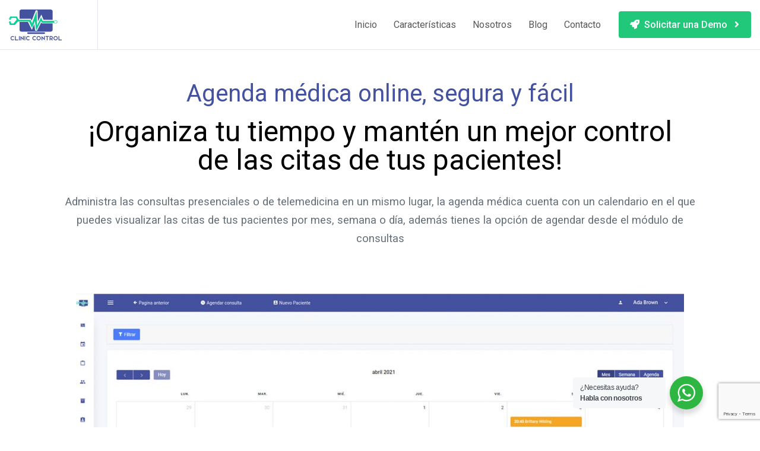

--- FILE ---
content_type: text/html; charset=UTF-8
request_url: https://www.cliniccontrol.cloud/agenda-medica/
body_size: 80687
content:
<!--header-->
<!DOCTYPE html>
<html lang="es-MX" prefix="og: https://ogp.me/ns#" >

<head>
    
  <!-- Required Meta Tags Always Come First -->
  <meta charset="UTF-8">
  <meta name="viewport" content="width=device-width, initial-scale=1, shrink-to-fit=no">

  <!-- Favicon -->
  <link rel="shortcut icon" href="https://www.cliniccontrol.cloud/wp-content/themes/cliniccontrol/favicon.ico">

  		<style type="text/css">
					.heateor_sss_button_instagram span.heateor_sss_svg,a.heateor_sss_instagram span.heateor_sss_svg{background:radial-gradient(circle at 30% 107%,#fdf497 0,#fdf497 5%,#fd5949 45%,#d6249f 60%,#285aeb 90%)}
											.heateor_sss_horizontal_sharing .heateor_sss_svg,.heateor_sss_standard_follow_icons_container .heateor_sss_svg{
							color: #fff;
						border-width: 0px;
			border-style: solid;
			border-color: transparent;
		}
					.heateor_sss_horizontal_sharing .heateorSssTCBackground{
				color:#666;
			}
					.heateor_sss_horizontal_sharing span.heateor_sss_svg:hover,.heateor_sss_standard_follow_icons_container span.heateor_sss_svg:hover{
						border-color: transparent;
		}
		.heateor_sss_vertical_sharing span.heateor_sss_svg,.heateor_sss_floating_follow_icons_container span.heateor_sss_svg{
							color: #fff;
						border-width: 0px;
			border-style: solid;
			border-color: transparent;
		}
				.heateor_sss_vertical_sharing .heateorSssTCBackground{
			color:#666;
		}
						.heateor_sss_vertical_sharing span.heateor_sss_svg:hover,.heateor_sss_floating_follow_icons_container span.heateor_sss_svg:hover{
						border-color: transparent;
		}
		@media screen and (max-width:783px) {.heateor_sss_vertical_sharing{display:none!important}}		</style>
		
<!-- Search Engine Optimization by Rank Math - https://rankmath.com/ -->
<title>Agenda médica online, segura y fácil - Clinic Control</title>
<meta name="description" content="Administra las consultas presenciales o de telemedicina en un mismo lugar con una agenda médica online. conoce las principales características"/>
<meta name="robots" content="follow, index, max-snippet:-1, max-video-preview:-1, max-image-preview:large"/>
<link rel="canonical" href="https://www.cliniccontrol.cloud/agenda-medica/" />
<meta property="og:locale" content="es_MX" />
<meta property="og:type" content="article" />
<meta property="og:title" content="Agenda médica online, segura y fácil - Clinic Control" />
<meta property="og:description" content="Administra las consultas presenciales o de telemedicina en un mismo lugar con una agenda médica online. conoce las principales características" />
<meta property="og:url" content="https://www.cliniccontrol.cloud/agenda-medica/" />
<meta property="og:site_name" content="Clinic Control - Software Medico" />
<meta property="article:publisher" content="https://www.facebook.com/cliniccontrol.cloud" />
<meta property="og:updated_time" content="2021-11-25T20:12:37+00:00" />
<meta property="og:image" content="https://www.cliniccontrol.cloud/wp-content/uploads/2021/08/agenda-medica-1.jpg" />
<meta property="og:image:secure_url" content="https://www.cliniccontrol.cloud/wp-content/uploads/2021/08/agenda-medica-1.jpg" />
<meta property="og:image:width" content="1346" />
<meta property="og:image:height" content="652" />
<meta property="og:image:alt" content="agenda médica" />
<meta property="og:image:type" content="image/jpeg" />
<meta property="article:published_time" content="2021-08-08T08:13:51+00:00" />
<meta property="article:modified_time" content="2021-11-25T20:12:37+00:00" />
<meta name="twitter:card" content="summary_large_image" />
<meta name="twitter:title" content="Agenda médica online, segura y fácil - Clinic Control" />
<meta name="twitter:description" content="Administra las consultas presenciales o de telemedicina en un mismo lugar con una agenda médica online. conoce las principales características" />
<meta name="twitter:site" content="@clinic_control" />
<meta name="twitter:creator" content="@clinic_control" />
<meta name="twitter:image" content="https://www.cliniccontrol.cloud/wp-content/uploads/2021/08/agenda-medica-1.jpg" />
<meta name="twitter:label1" content="Time to read" />
<meta name="twitter:data1" content="2 minutos" />
<script type="application/ld+json" class="rank-math-schema">{"@context":"https://schema.org","@graph":[{"@type":["Person","Organization"],"@id":"https://www.cliniccontrol.cloud/#person","name":"Clinic Control - Software Medico","sameAs":["https://www.facebook.com/cliniccontrol.cloud","https://twitter.com/clinic_control","https://www.instagram.com/cliniccontrol","https://www.linkedin.com/company/cliniccontrol","https://www.pinterest.com/cliniccontrolcloud","https://www.youtube.com/watch?v=O7JVLYIeAxk"],"logo":{"@type":"ImageObject","@id":"https://www.cliniccontrol.cloud/#logo","url":"https://www.cliniccontrol.cloud/wp-content/uploads/2022/01/cropped-logo-mail.png","contentUrl":"https://www.cliniccontrol.cloud/wp-content/uploads/2022/01/cropped-logo-mail.png","caption":"Clinic Control - Software Medico","inLanguage":"es-MX","width":"180","height":"102"},"image":{"@type":"ImageObject","@id":"https://www.cliniccontrol.cloud/#logo","url":"https://www.cliniccontrol.cloud/wp-content/uploads/2022/01/cropped-logo-mail.png","contentUrl":"https://www.cliniccontrol.cloud/wp-content/uploads/2022/01/cropped-logo-mail.png","caption":"Clinic Control - Software Medico","inLanguage":"es-MX","width":"180","height":"102"}},{"@type":"WebSite","@id":"https://www.cliniccontrol.cloud/#website","url":"https://www.cliniccontrol.cloud","name":"Clinic Control - Software Medico","publisher":{"@id":"https://www.cliniccontrol.cloud/#person"},"inLanguage":"es-MX"},{"@type":"ImageObject","@id":"https://www.cliniccontrol.cloud/wp-content/uploads/2021/08/agenda-medica-1-1024x496.jpg","url":"https://www.cliniccontrol.cloud/wp-content/uploads/2021/08/agenda-medica-1-1024x496.jpg","width":"200","height":"200","inLanguage":"es-MX"},{"@type":"BreadcrumbList","@id":"https://www.cliniccontrol.cloud/agenda-medica/#breadcrumb","itemListElement":[{"@type":"ListItem","position":"1","item":{"@id":"https://www.cliniccontrol.cloud","name":"Inicio"}},{"@type":"ListItem","position":"2","item":{"@id":"https://www.cliniccontrol.cloud/agenda-medica/","name":"Agenda m\u00e9dica online, segura y f\u00e1cil"}}]},{"@type":"WebPage","@id":"https://www.cliniccontrol.cloud/agenda-medica/#webpage","url":"https://www.cliniccontrol.cloud/agenda-medica/","name":"Agenda m\u00e9dica online, segura y f\u00e1cil - Clinic Control","datePublished":"2021-08-08T08:13:51+00:00","dateModified":"2021-11-25T20:12:37+00:00","isPartOf":{"@id":"https://www.cliniccontrol.cloud/#website"},"primaryImageOfPage":{"@id":"https://www.cliniccontrol.cloud/wp-content/uploads/2021/08/agenda-medica-1-1024x496.jpg"},"inLanguage":"es-MX","breadcrumb":{"@id":"https://www.cliniccontrol.cloud/agenda-medica/#breadcrumb"}},{"@type":"Person","@id":"https://www.cliniccontrol.cloud/agenda-medica/#author","name":"wpusercc","image":{"@type":"ImageObject","@id":"https://secure.gravatar.com/avatar/07fea616c452c027012e06b205c812be?s=96&amp;d=mm&amp;r=g","url":"https://secure.gravatar.com/avatar/07fea616c452c027012e06b205c812be?s=96&amp;d=mm&amp;r=g","caption":"wpusercc","inLanguage":"es-MX"},"sameAs":["https://www.cliniccontrol.cloud"]},{"@type":"Article","headline":"Agenda m\u00e9dica online, segura y f\u00e1cil - Clinic Control","keywords":"agenda m\u00e9dica","datePublished":"2021-08-08T08:13:51+00:00","dateModified":"2021-11-25T20:12:37+00:00","author":{"@id":"https://www.cliniccontrol.cloud/agenda-medica/#author","name":"wpusercc"},"publisher":{"@id":"https://www.cliniccontrol.cloud/#person"},"description":"Administra las consultas presenciales o de telemedicina en un mismo lugar con una agenda m\u00e9dica online. conoce las principales caracter\u00edsticas","name":"Agenda m\u00e9dica online, segura y f\u00e1cil - Clinic Control","@id":"https://www.cliniccontrol.cloud/agenda-medica/#richSnippet","isPartOf":{"@id":"https://www.cliniccontrol.cloud/agenda-medica/#webpage"},"image":{"@id":"https://www.cliniccontrol.cloud/wp-content/uploads/2021/08/agenda-medica-1-1024x496.jpg"},"inLanguage":"es-MX","mainEntityOfPage":{"@id":"https://www.cliniccontrol.cloud/agenda-medica/#webpage"}}]}</script>
<!-- /Rank Math WordPress SEO plugin -->

<link rel='dns-prefetch' href='//www.cliniccontrol.cloud' />
<script type="text/javascript">
window._wpemojiSettings = {"baseUrl":"https:\/\/s.w.org\/images\/core\/emoji\/14.0.0\/72x72\/","ext":".png","svgUrl":"https:\/\/s.w.org\/images\/core\/emoji\/14.0.0\/svg\/","svgExt":".svg","source":{"concatemoji":"https:\/\/www.cliniccontrol.cloud\/wp-includes\/js\/wp-emoji-release.min.js?ver=6.3.1"}};
/*! This file is auto-generated */
!function(i,n){var o,s,e;function c(e){try{var t={supportTests:e,timestamp:(new Date).valueOf()};sessionStorage.setItem(o,JSON.stringify(t))}catch(e){}}function p(e,t,n){e.clearRect(0,0,e.canvas.width,e.canvas.height),e.fillText(t,0,0);var t=new Uint32Array(e.getImageData(0,0,e.canvas.width,e.canvas.height).data),r=(e.clearRect(0,0,e.canvas.width,e.canvas.height),e.fillText(n,0,0),new Uint32Array(e.getImageData(0,0,e.canvas.width,e.canvas.height).data));return t.every(function(e,t){return e===r[t]})}function u(e,t,n){switch(t){case"flag":return n(e,"\ud83c\udff3\ufe0f\u200d\u26a7\ufe0f","\ud83c\udff3\ufe0f\u200b\u26a7\ufe0f")?!1:!n(e,"\ud83c\uddfa\ud83c\uddf3","\ud83c\uddfa\u200b\ud83c\uddf3")&&!n(e,"\ud83c\udff4\udb40\udc67\udb40\udc62\udb40\udc65\udb40\udc6e\udb40\udc67\udb40\udc7f","\ud83c\udff4\u200b\udb40\udc67\u200b\udb40\udc62\u200b\udb40\udc65\u200b\udb40\udc6e\u200b\udb40\udc67\u200b\udb40\udc7f");case"emoji":return!n(e,"\ud83e\udef1\ud83c\udffb\u200d\ud83e\udef2\ud83c\udfff","\ud83e\udef1\ud83c\udffb\u200b\ud83e\udef2\ud83c\udfff")}return!1}function f(e,t,n){var r="undefined"!=typeof WorkerGlobalScope&&self instanceof WorkerGlobalScope?new OffscreenCanvas(300,150):i.createElement("canvas"),a=r.getContext("2d",{willReadFrequently:!0}),o=(a.textBaseline="top",a.font="600 32px Arial",{});return e.forEach(function(e){o[e]=t(a,e,n)}),o}function t(e){var t=i.createElement("script");t.src=e,t.defer=!0,i.head.appendChild(t)}"undefined"!=typeof Promise&&(o="wpEmojiSettingsSupports",s=["flag","emoji"],n.supports={everything:!0,everythingExceptFlag:!0},e=new Promise(function(e){i.addEventListener("DOMContentLoaded",e,{once:!0})}),new Promise(function(t){var n=function(){try{var e=JSON.parse(sessionStorage.getItem(o));if("object"==typeof e&&"number"==typeof e.timestamp&&(new Date).valueOf()<e.timestamp+604800&&"object"==typeof e.supportTests)return e.supportTests}catch(e){}return null}();if(!n){if("undefined"!=typeof Worker&&"undefined"!=typeof OffscreenCanvas&&"undefined"!=typeof URL&&URL.createObjectURL&&"undefined"!=typeof Blob)try{var e="postMessage("+f.toString()+"("+[JSON.stringify(s),u.toString(),p.toString()].join(",")+"));",r=new Blob([e],{type:"text/javascript"}),a=new Worker(URL.createObjectURL(r),{name:"wpTestEmojiSupports"});return void(a.onmessage=function(e){c(n=e.data),a.terminate(),t(n)})}catch(e){}c(n=f(s,u,p))}t(n)}).then(function(e){for(var t in e)n.supports[t]=e[t],n.supports.everything=n.supports.everything&&n.supports[t],"flag"!==t&&(n.supports.everythingExceptFlag=n.supports.everythingExceptFlag&&n.supports[t]);n.supports.everythingExceptFlag=n.supports.everythingExceptFlag&&!n.supports.flag,n.DOMReady=!1,n.readyCallback=function(){n.DOMReady=!0}}).then(function(){return e}).then(function(){var e;n.supports.everything||(n.readyCallback(),(e=n.source||{}).concatemoji?t(e.concatemoji):e.wpemoji&&e.twemoji&&(t(e.twemoji),t(e.wpemoji)))}))}((window,document),window._wpemojiSettings);
</script>
<style type="text/css">
img.wp-smiley,
img.emoji {
	display: inline !important;
	border: none !important;
	box-shadow: none !important;
	height: 1em !important;
	width: 1em !important;
	margin: 0 0.07em !important;
	vertical-align: -0.1em !important;
	background: none !important;
	padding: 0 !important;
}
</style>
	<link rel='stylesheet' id='wp-block-library-css' href='https://www.cliniccontrol.cloud/wp-includes/css/dist/block-library/style.min.css?ver=6.3.1' type='text/css' media='all' />
<link rel='stylesheet' id='nta-css-popup-css' href='https://www.cliniccontrol.cloud/wp-content/plugins/wp-whatsapp/assets/dist/css/style.css?ver=6.3.1' type='text/css' media='all' />
<style id='classic-theme-styles-inline-css' type='text/css'>
/*! This file is auto-generated */
.wp-block-button__link{color:#fff;background-color:#32373c;border-radius:9999px;box-shadow:none;text-decoration:none;padding:calc(.667em + 2px) calc(1.333em + 2px);font-size:1.125em}.wp-block-file__button{background:#32373c;color:#fff;text-decoration:none}
</style>
<style id='global-styles-inline-css' type='text/css'>
body{--wp--preset--color--black: #000000;--wp--preset--color--cyan-bluish-gray: #abb8c3;--wp--preset--color--white: #ffffff;--wp--preset--color--pale-pink: #f78da7;--wp--preset--color--vivid-red: #cf2e2e;--wp--preset--color--luminous-vivid-orange: #ff6900;--wp--preset--color--luminous-vivid-amber: #fcb900;--wp--preset--color--light-green-cyan: #7bdcb5;--wp--preset--color--vivid-green-cyan: #00d084;--wp--preset--color--pale-cyan-blue: #8ed1fc;--wp--preset--color--vivid-cyan-blue: #0693e3;--wp--preset--color--vivid-purple: #9b51e0;--wp--preset--gradient--vivid-cyan-blue-to-vivid-purple: linear-gradient(135deg,rgba(6,147,227,1) 0%,rgb(155,81,224) 100%);--wp--preset--gradient--light-green-cyan-to-vivid-green-cyan: linear-gradient(135deg,rgb(122,220,180) 0%,rgb(0,208,130) 100%);--wp--preset--gradient--luminous-vivid-amber-to-luminous-vivid-orange: linear-gradient(135deg,rgba(252,185,0,1) 0%,rgba(255,105,0,1) 100%);--wp--preset--gradient--luminous-vivid-orange-to-vivid-red: linear-gradient(135deg,rgba(255,105,0,1) 0%,rgb(207,46,46) 100%);--wp--preset--gradient--very-light-gray-to-cyan-bluish-gray: linear-gradient(135deg,rgb(238,238,238) 0%,rgb(169,184,195) 100%);--wp--preset--gradient--cool-to-warm-spectrum: linear-gradient(135deg,rgb(74,234,220) 0%,rgb(151,120,209) 20%,rgb(207,42,186) 40%,rgb(238,44,130) 60%,rgb(251,105,98) 80%,rgb(254,248,76) 100%);--wp--preset--gradient--blush-light-purple: linear-gradient(135deg,rgb(255,206,236) 0%,rgb(152,150,240) 100%);--wp--preset--gradient--blush-bordeaux: linear-gradient(135deg,rgb(254,205,165) 0%,rgb(254,45,45) 50%,rgb(107,0,62) 100%);--wp--preset--gradient--luminous-dusk: linear-gradient(135deg,rgb(255,203,112) 0%,rgb(199,81,192) 50%,rgb(65,88,208) 100%);--wp--preset--gradient--pale-ocean: linear-gradient(135deg,rgb(255,245,203) 0%,rgb(182,227,212) 50%,rgb(51,167,181) 100%);--wp--preset--gradient--electric-grass: linear-gradient(135deg,rgb(202,248,128) 0%,rgb(113,206,126) 100%);--wp--preset--gradient--midnight: linear-gradient(135deg,rgb(2,3,129) 0%,rgb(40,116,252) 100%);--wp--preset--font-size--small: 13px;--wp--preset--font-size--medium: 20px;--wp--preset--font-size--large: 36px;--wp--preset--font-size--x-large: 42px;--wp--preset--spacing--20: 0.44rem;--wp--preset--spacing--30: 0.67rem;--wp--preset--spacing--40: 1rem;--wp--preset--spacing--50: 1.5rem;--wp--preset--spacing--60: 2.25rem;--wp--preset--spacing--70: 3.38rem;--wp--preset--spacing--80: 5.06rem;--wp--preset--shadow--natural: 6px 6px 9px rgba(0, 0, 0, 0.2);--wp--preset--shadow--deep: 12px 12px 50px rgba(0, 0, 0, 0.4);--wp--preset--shadow--sharp: 6px 6px 0px rgba(0, 0, 0, 0.2);--wp--preset--shadow--outlined: 6px 6px 0px -3px rgba(255, 255, 255, 1), 6px 6px rgba(0, 0, 0, 1);--wp--preset--shadow--crisp: 6px 6px 0px rgba(0, 0, 0, 1);}:where(.is-layout-flex){gap: 0.5em;}:where(.is-layout-grid){gap: 0.5em;}body .is-layout-flow > .alignleft{float: left;margin-inline-start: 0;margin-inline-end: 2em;}body .is-layout-flow > .alignright{float: right;margin-inline-start: 2em;margin-inline-end: 0;}body .is-layout-flow > .aligncenter{margin-left: auto !important;margin-right: auto !important;}body .is-layout-constrained > .alignleft{float: left;margin-inline-start: 0;margin-inline-end: 2em;}body .is-layout-constrained > .alignright{float: right;margin-inline-start: 2em;margin-inline-end: 0;}body .is-layout-constrained > .aligncenter{margin-left: auto !important;margin-right: auto !important;}body .is-layout-constrained > :where(:not(.alignleft):not(.alignright):not(.alignfull)){max-width: var(--wp--style--global--content-size);margin-left: auto !important;margin-right: auto !important;}body .is-layout-constrained > .alignwide{max-width: var(--wp--style--global--wide-size);}body .is-layout-flex{display: flex;}body .is-layout-flex{flex-wrap: wrap;align-items: center;}body .is-layout-flex > *{margin: 0;}body .is-layout-grid{display: grid;}body .is-layout-grid > *{margin: 0;}:where(.wp-block-columns.is-layout-flex){gap: 2em;}:where(.wp-block-columns.is-layout-grid){gap: 2em;}:where(.wp-block-post-template.is-layout-flex){gap: 1.25em;}:where(.wp-block-post-template.is-layout-grid){gap: 1.25em;}.has-black-color{color: var(--wp--preset--color--black) !important;}.has-cyan-bluish-gray-color{color: var(--wp--preset--color--cyan-bluish-gray) !important;}.has-white-color{color: var(--wp--preset--color--white) !important;}.has-pale-pink-color{color: var(--wp--preset--color--pale-pink) !important;}.has-vivid-red-color{color: var(--wp--preset--color--vivid-red) !important;}.has-luminous-vivid-orange-color{color: var(--wp--preset--color--luminous-vivid-orange) !important;}.has-luminous-vivid-amber-color{color: var(--wp--preset--color--luminous-vivid-amber) !important;}.has-light-green-cyan-color{color: var(--wp--preset--color--light-green-cyan) !important;}.has-vivid-green-cyan-color{color: var(--wp--preset--color--vivid-green-cyan) !important;}.has-pale-cyan-blue-color{color: var(--wp--preset--color--pale-cyan-blue) !important;}.has-vivid-cyan-blue-color{color: var(--wp--preset--color--vivid-cyan-blue) !important;}.has-vivid-purple-color{color: var(--wp--preset--color--vivid-purple) !important;}.has-black-background-color{background-color: var(--wp--preset--color--black) !important;}.has-cyan-bluish-gray-background-color{background-color: var(--wp--preset--color--cyan-bluish-gray) !important;}.has-white-background-color{background-color: var(--wp--preset--color--white) !important;}.has-pale-pink-background-color{background-color: var(--wp--preset--color--pale-pink) !important;}.has-vivid-red-background-color{background-color: var(--wp--preset--color--vivid-red) !important;}.has-luminous-vivid-orange-background-color{background-color: var(--wp--preset--color--luminous-vivid-orange) !important;}.has-luminous-vivid-amber-background-color{background-color: var(--wp--preset--color--luminous-vivid-amber) !important;}.has-light-green-cyan-background-color{background-color: var(--wp--preset--color--light-green-cyan) !important;}.has-vivid-green-cyan-background-color{background-color: var(--wp--preset--color--vivid-green-cyan) !important;}.has-pale-cyan-blue-background-color{background-color: var(--wp--preset--color--pale-cyan-blue) !important;}.has-vivid-cyan-blue-background-color{background-color: var(--wp--preset--color--vivid-cyan-blue) !important;}.has-vivid-purple-background-color{background-color: var(--wp--preset--color--vivid-purple) !important;}.has-black-border-color{border-color: var(--wp--preset--color--black) !important;}.has-cyan-bluish-gray-border-color{border-color: var(--wp--preset--color--cyan-bluish-gray) !important;}.has-white-border-color{border-color: var(--wp--preset--color--white) !important;}.has-pale-pink-border-color{border-color: var(--wp--preset--color--pale-pink) !important;}.has-vivid-red-border-color{border-color: var(--wp--preset--color--vivid-red) !important;}.has-luminous-vivid-orange-border-color{border-color: var(--wp--preset--color--luminous-vivid-orange) !important;}.has-luminous-vivid-amber-border-color{border-color: var(--wp--preset--color--luminous-vivid-amber) !important;}.has-light-green-cyan-border-color{border-color: var(--wp--preset--color--light-green-cyan) !important;}.has-vivid-green-cyan-border-color{border-color: var(--wp--preset--color--vivid-green-cyan) !important;}.has-pale-cyan-blue-border-color{border-color: var(--wp--preset--color--pale-cyan-blue) !important;}.has-vivid-cyan-blue-border-color{border-color: var(--wp--preset--color--vivid-cyan-blue) !important;}.has-vivid-purple-border-color{border-color: var(--wp--preset--color--vivid-purple) !important;}.has-vivid-cyan-blue-to-vivid-purple-gradient-background{background: var(--wp--preset--gradient--vivid-cyan-blue-to-vivid-purple) !important;}.has-light-green-cyan-to-vivid-green-cyan-gradient-background{background: var(--wp--preset--gradient--light-green-cyan-to-vivid-green-cyan) !important;}.has-luminous-vivid-amber-to-luminous-vivid-orange-gradient-background{background: var(--wp--preset--gradient--luminous-vivid-amber-to-luminous-vivid-orange) !important;}.has-luminous-vivid-orange-to-vivid-red-gradient-background{background: var(--wp--preset--gradient--luminous-vivid-orange-to-vivid-red) !important;}.has-very-light-gray-to-cyan-bluish-gray-gradient-background{background: var(--wp--preset--gradient--very-light-gray-to-cyan-bluish-gray) !important;}.has-cool-to-warm-spectrum-gradient-background{background: var(--wp--preset--gradient--cool-to-warm-spectrum) !important;}.has-blush-light-purple-gradient-background{background: var(--wp--preset--gradient--blush-light-purple) !important;}.has-blush-bordeaux-gradient-background{background: var(--wp--preset--gradient--blush-bordeaux) !important;}.has-luminous-dusk-gradient-background{background: var(--wp--preset--gradient--luminous-dusk) !important;}.has-pale-ocean-gradient-background{background: var(--wp--preset--gradient--pale-ocean) !important;}.has-electric-grass-gradient-background{background: var(--wp--preset--gradient--electric-grass) !important;}.has-midnight-gradient-background{background: var(--wp--preset--gradient--midnight) !important;}.has-small-font-size{font-size: var(--wp--preset--font-size--small) !important;}.has-medium-font-size{font-size: var(--wp--preset--font-size--medium) !important;}.has-large-font-size{font-size: var(--wp--preset--font-size--large) !important;}.has-x-large-font-size{font-size: var(--wp--preset--font-size--x-large) !important;}
.wp-block-navigation a:where(:not(.wp-element-button)){color: inherit;}
:where(.wp-block-post-template.is-layout-flex){gap: 1.25em;}:where(.wp-block-post-template.is-layout-grid){gap: 1.25em;}
:where(.wp-block-columns.is-layout-flex){gap: 2em;}:where(.wp-block-columns.is-layout-grid){gap: 2em;}
.wp-block-pullquote{font-size: 1.5em;line-height: 1.6;}
</style>
<link rel='stylesheet' id='contact-form-7-css' href='https://www.cliniccontrol.cloud/wp-content/plugins/contact-form-7/includes/css/styles.css?ver=5.8' type='text/css' media='all' />
<link rel='stylesheet' id='walcf7-datepicker-css-css' href='https://www.cliniccontrol.cloud/wp-content/plugins/date-time-picker-for-contact-form-7/assets/css/jquery.datetimepicker.min.css?ver=1.0.0' type='text/css' media='all' />
<link rel='stylesheet' id='mc4wp-form-themes-css' href='https://www.cliniccontrol.cloud/wp-content/plugins/mailchimp-for-wp/assets/css/form-themes.css?ver=4.9.8' type='text/css' media='all' />
<link rel='stylesheet' id='heateor_sss_frontend_css-css' href='https://www.cliniccontrol.cloud/wp-content/plugins/sassy-social-share/public/css/sassy-social-share-public.css?ver=3.3.54' type='text/css' media='all' />
<link rel='stylesheet' id='elementor-icons-css' href='https://www.cliniccontrol.cloud/wp-content/plugins/elementor/assets/lib/eicons/css/elementor-icons.min.css?ver=5.23.0' type='text/css' media='all' />
<link rel='stylesheet' id='elementor-frontend-css' href='https://www.cliniccontrol.cloud/wp-content/plugins/elementor/assets/css/frontend-lite.min.css?ver=3.16.4' type='text/css' media='all' />
<link rel='stylesheet' id='swiper-css' href='https://www.cliniccontrol.cloud/wp-content/plugins/elementor/assets/lib/swiper/css/swiper.min.css?ver=5.3.6' type='text/css' media='all' />
<link rel='stylesheet' id='elementor-global-css' href='https://www.cliniccontrol.cloud/wp-content/uploads/elementor/css/global.css?ver=1695229774' type='text/css' media='all' />
<link rel='stylesheet' id='elementor-post-113-css' href='https://www.cliniccontrol.cloud/wp-content/uploads/elementor/css/post-113.css?ver=1695245945' type='text/css' media='all' />
<link rel='stylesheet' id='google-fonts-1-css' href='https://fonts.googleapis.com/css?family=Roboto%3A100%2C100italic%2C200%2C200italic%2C300%2C300italic%2C400%2C400italic%2C500%2C500italic%2C600%2C600italic%2C700%2C700italic%2C800%2C800italic%2C900%2C900italic&#038;display=auto&#038;ver=6.3.1' type='text/css' media='all' />
<link rel="preconnect" href="https://fonts.gstatic.com/" crossorigin><script type='text/javascript' src='https://www.cliniccontrol.cloud/wp-includes/js/jquery/jquery.min.js?ver=3.7.0' id='jquery-core-js'></script>
<script type='text/javascript' src='https://www.cliniccontrol.cloud/wp-includes/js/jquery/jquery-migrate.min.js?ver=3.4.1' id='jquery-migrate-js'></script>
<link rel="https://api.w.org/" href="https://www.cliniccontrol.cloud/wp-json/" /><link rel="alternate" type="application/json" href="https://www.cliniccontrol.cloud/wp-json/wp/v2/pages/113" /><link rel="EditURI" type="application/rsd+xml" title="RSD" href="https://www.cliniccontrol.cloud/xmlrpc.php?rsd" />
<meta name="generator" content="WordPress 6.3.1" />
<link rel='shortlink' href='https://www.cliniccontrol.cloud/?p=113' />
<link rel="alternate" type="application/json+oembed" href="https://www.cliniccontrol.cloud/wp-json/oembed/1.0/embed?url=https%3A%2F%2Fwww.cliniccontrol.cloud%2Fagenda-medica%2F" />
<link rel="alternate" type="text/xml+oembed" href="https://www.cliniccontrol.cloud/wp-json/oembed/1.0/embed?url=https%3A%2F%2Fwww.cliniccontrol.cloud%2Fagenda-medica%2F&#038;format=xml" />
<meta name="generator" content="Site Kit by Google 1.110.0" /><meta name="generator" content="Elementor 3.16.4; features: e_dom_optimization, e_optimized_assets_loading, e_optimized_css_loading, additional_custom_breakpoints; settings: css_print_method-external, google_font-enabled, font_display-auto">
<style type="text/css">.recentcomments a{display:inline !important;padding:0 !important;margin:0 !important;}</style><link rel="icon" href="https://www.cliniccontrol.cloud/wp-content/uploads/2022/01/cropped-logo-mail-45x45.png" sizes="32x32" />
<link rel="icon" href="https://www.cliniccontrol.cloud/wp-content/uploads/2022/01/cropped-logo-mail.png" sizes="192x192" />
<link rel="apple-touch-icon" href="https://www.cliniccontrol.cloud/wp-content/uploads/2022/01/cropped-logo-mail.png" />
<meta name="msapplication-TileImage" content="https://www.cliniccontrol.cloud/wp-content/uploads/2022/01/cropped-logo-mail.png" />
  
  <!-- Google Fonts -->
  <link href="//fonts.googleapis.com/css?family=Roboto:300,400,500,700" rel="stylesheet">

  <link rel="stylesheet" href="https://www.cliniccontrol.cloud/wp-content/themes/cliniccontrol/assets/vendor/font-awesome/css/all.min.css">
  <link rel="stylesheet" href="https://www.cliniccontrol.cloud/wp-content/themes/cliniccontrol/assets/vendor/hs-megamenu/src/hs.megamenu.css">
  <link rel="stylesheet" href="https://www.cliniccontrol.cloud/wp-content/themes/cliniccontrol/assets/vendor/malihu-custom-scrollbar-plugin/jquery.mCustomScrollbar.css">
  <link rel="stylesheet" href="https://www.cliniccontrol.cloud/wp-content/themes/cliniccontrol/assets/vendor/custombox/dist/custombox.min.css">
  <link rel="stylesheet" href="https://www.cliniccontrol.cloud/wp-content/themes/cliniccontrol/assets/vendor/animate.css/animate.min.css">
  <link rel="stylesheet" href="https://www.cliniccontrol.cloud/wp-content/themes/cliniccontrol/assets/vendor/slick-carousel/slick/slick.css">
  <link rel="stylesheet" href="https://www.cliniccontrol.cloud/wp-content/themes/cliniccontrol/assets/vendor/fancybox/jquery.fancybox.css">


  <link rel="stylesheet" href="https://www.cliniccontrol.cloud/wp-content/themes/cliniccontrol/assets/css/theme.min.css">

</head>

<body class="page-template-default page page-id-113 wp-custom-logo elementor-default elementor-kit- elementor-page elementor-page-113">
<!-- Skippy -->
<a id="skippy" class="sr-only sr-only-focusable u-skippy" href="#content">
<div class="container">
  <span class="u-skiplink-text">Ir a contenido principal</span>
</div>
</a>
<!-- End Skippy -->


<!-- ========== HEADER ========== -->
  <header id="header" class="u-header u-header--modern u-header--bordered u-header--sticky-top-lg">

  

    <div class="u-header__section">
      <div id="logoAndNav" class="container-fluid">
   
        <nav class="js-mega-menu navbar navbar-expand-lg u-header__navbar">
            
          <div class="u-header__navbar-brand-wrapper">
            <a class="navbar-brand u-header__navbar-brand" href="https://www.cliniccontrol.cloud" aria-label="Space">
                             
              <img width="89" height="52" class="u-header__navbar-brand-on-scroll" src="https://www.cliniccontrol.cloud/wp-content/themes/cliniccontrol/assets/svg/logos/logo.png" alt="Logo">
              <img width="89" height="52" class="u-header__navbar-brand-mobile" src="https://www.cliniccontrol.cloud/wp-content/themes/cliniccontrol/assets/svg/logos/logo-short.svg" alt="Logo">
            </a>
          </div>
 
          <button type="button" class="navbar-toggler btn u-hamburger u-header__hamburger"
                  aria-label="Toggle navigation"
                  aria-expanded="false"
                  aria-controls="navBar"
                  data-toggle="collapse"
                  data-target="#navBar">
            <span class="d-none d-sm-inline-block">Menu</span>
            <span id="hamburgerTrigger" class="u-hamburger__box ml-3">
              <span class="u-hamburger__inner"></span>
            </span>
          </button>
 
          <div id="navBar" class="collapse navbar-collapse u-header__navbar-collapse py-0">
            <ul class="navbar-nav u-header__navbar-nav">
              
              <li class="nav-item  u-header__nav-item">
                <a id="homeMegaMenu" class="nav-link u-header__nav-link" href="https://www.cliniccontrol.cloud"
                   aria-haspopup="true"
                   aria-expanded="false"
                   aria-labelledby="homeSubMenu">
                  Inicio
                </a>
              </li>
        
              <li class="nav-item  u-header__nav-item">
                <a id="homeMegaMenu" class="nav-link u-header__nav-link" href="https://www.cliniccontrol.cloud/caracteristicas">
                  Características
                </a>
              </li>

              <li class="nav-item  u-header__nav-item">
                <a class="nav-link u-header__nav-link" href="https://www.cliniccontrol.cloud/nosotros">
                  Nosotros
                </a>
              </li>
       

              <li class="nav-item  u-header__nav-item">
                <a id="homeMegaMenu" class="nav-link u-header__nav-link" href="https://www.cliniccontrol.cloud/blog">
                  Blog
                </a>
              </li>
       
              <li class="nav-item  u-header__nav-item">
                <a id="homeMegaMenu" class="nav-link u-header__nav-link" href="https://www.cliniccontrol.cloud/contacto">
                  Contacto
                </a>
              </li>
              
              <li class="nav-item u-header__nav-item-btn">
                <a class="btn btn-sm btn-primary" href="https://app.cliniccontrol.cloud/contacto" role="button" data-modal-target="#signupModal" data-overlay-color="#151b26">
                  <i class="fa fa-rocket mr-1"></i>
                  Solicitar una Demo <i class="fa fa-angle-right ml-2"></i>
                </a>
              </li>
          
            </ul>
          </div>
     
        </nav>
    
      </div>
    </div>
  </header>
  <!-- ========== END HEADER ========== -->



<main id="content">


    <!-- Cubeportfolio -->
    <div class="container-fluid u-cubeportfolio space-2 space-3--lg">


      <!-- Content -->
      <div class="cbp mb-9">
  
 		  		<div data-elementor-type="wp-page" data-elementor-id="113" class="elementor elementor-113">
									<section class="elementor-section elementor-top-section elementor-element elementor-element-24c634c elementor-section-boxed elementor-section-height-default elementor-section-height-default" data-id="24c634c" data-element_type="section">
						<div class="elementor-container elementor-column-gap-default">
					<div class="elementor-column elementor-col-100 elementor-top-column elementor-element elementor-element-95176eb" data-id="95176eb" data-element_type="column">
			<div class="elementor-widget-wrap elementor-element-populated">
								<div class="elementor-element elementor-element-01bc109 elementor-widget elementor-widget-heading" data-id="01bc109" data-element_type="widget" data-widget_type="heading.default">
				<div class="elementor-widget-container">
			<style>/*! elementor - v3.16.0 - 20-09-2023 */
.elementor-heading-title{padding:0;margin:0;line-height:1}.elementor-widget-heading .elementor-heading-title[class*=elementor-size-]>a{color:inherit;font-size:inherit;line-height:inherit}.elementor-widget-heading .elementor-heading-title.elementor-size-small{font-size:15px}.elementor-widget-heading .elementor-heading-title.elementor-size-medium{font-size:19px}.elementor-widget-heading .elementor-heading-title.elementor-size-large{font-size:29px}.elementor-widget-heading .elementor-heading-title.elementor-size-xl{font-size:39px}.elementor-widget-heading .elementor-heading-title.elementor-size-xxl{font-size:59px}</style><h1 class="elementor-heading-title elementor-size-default">Agenda médica online, segura y fácil</h1>		</div>
				</div>
					</div>
		</div>
							</div>
		</section>
				<section class="elementor-section elementor-top-section elementor-element elementor-element-3e6c371 elementor-section-boxed elementor-section-height-default elementor-section-height-default" data-id="3e6c371" data-element_type="section">
						<div class="elementor-container elementor-column-gap-default">
					<div class="elementor-column elementor-col-100 elementor-top-column elementor-element elementor-element-16b5b22" data-id="16b5b22" data-element_type="column">
			<div class="elementor-widget-wrap elementor-element-populated">
								<div class="elementor-element elementor-element-7656d2b elementor-widget elementor-widget-heading" data-id="7656d2b" data-element_type="widget" data-widget_type="heading.default">
				<div class="elementor-widget-container">
			<h2 class="elementor-heading-title elementor-size-medium">¡Organiza tu tiempo y mantén un mejor control <br>de las citas de tus pacientes!</h2>		</div>
				</div>
					</div>
		</div>
							</div>
		</section>
				<section class="elementor-section elementor-top-section elementor-element elementor-element-de33de9 elementor-section-boxed elementor-section-height-default elementor-section-height-default" data-id="de33de9" data-element_type="section">
						<div class="elementor-container elementor-column-gap-wide">
					<div class="elementor-column elementor-col-100 elementor-top-column elementor-element elementor-element-c265964" data-id="c265964" data-element_type="column">
			<div class="elementor-widget-wrap elementor-element-populated">
								<div class="elementor-element elementor-element-7e0f5ee elementor-widget elementor-widget-text-editor" data-id="7e0f5ee" data-element_type="widget" data-widget_type="text-editor.default">
				<div class="elementor-widget-container">
			<style>/*! elementor - v3.16.0 - 20-09-2023 */
.elementor-widget-text-editor.elementor-drop-cap-view-stacked .elementor-drop-cap{background-color:#69727d;color:#fff}.elementor-widget-text-editor.elementor-drop-cap-view-framed .elementor-drop-cap{color:#69727d;border:3px solid;background-color:transparent}.elementor-widget-text-editor:not(.elementor-drop-cap-view-default) .elementor-drop-cap{margin-top:8px}.elementor-widget-text-editor:not(.elementor-drop-cap-view-default) .elementor-drop-cap-letter{width:1em;height:1em}.elementor-widget-text-editor .elementor-drop-cap{float:left;text-align:center;line-height:1;font-size:50px}.elementor-widget-text-editor .elementor-drop-cap-letter{display:inline-block}</style>				<p style="text-align: center;">Administra las consultas presenciales o de telemedicina en un mismo lugar, la agenda médica cuenta con un calendario en el que puedes visualizar las citas de tus pacientes por mes, semana o día, además tienes la opción de agendar desde el módulo de consultas</p>						</div>
				</div>
					</div>
		</div>
							</div>
		</section>
				<section class="elementor-section elementor-top-section elementor-element elementor-element-e86008e elementor-section-boxed elementor-section-height-default elementor-section-height-default" data-id="e86008e" data-element_type="section">
						<div class="elementor-container elementor-column-gap-default">
					<div class="elementor-column elementor-col-100 elementor-top-column elementor-element elementor-element-0c74806" data-id="0c74806" data-element_type="column">
			<div class="elementor-widget-wrap elementor-element-populated">
								<div class="elementor-element elementor-element-d4b1dab elementor-widget elementor-widget-image" data-id="d4b1dab" data-element_type="widget" data-widget_type="image.default">
				<div class="elementor-widget-container">
			<style>/*! elementor - v3.16.0 - 20-09-2023 */
.elementor-widget-image{text-align:center}.elementor-widget-image a{display:inline-block}.elementor-widget-image a img[src$=".svg"]{width:48px}.elementor-widget-image img{vertical-align:middle;display:inline-block}</style>												<img decoding="async" width="1024" height="496" src="https://www.cliniccontrol.cloud/wp-content/uploads/2021/08/agenda-medica-1-1024x496.jpg" class="attachment-large size-large wp-image-180" alt="agenda médica" srcset="https://www.cliniccontrol.cloud/wp-content/uploads/2021/08/agenda-medica-1-1024x496.jpg 1024w, https://www.cliniccontrol.cloud/wp-content/uploads/2021/08/agenda-medica-1-300x145.jpg 300w, https://www.cliniccontrol.cloud/wp-content/uploads/2021/08/agenda-medica-1-768x372.jpg 768w, https://www.cliniccontrol.cloud/wp-content/uploads/2021/08/agenda-medica-1.jpg 1346w" sizes="(max-width: 1024px) 100vw, 1024px" />															</div>
				</div>
					</div>
		</div>
							</div>
		</section>
				<section class="elementor-section elementor-top-section elementor-element elementor-element-175f740 elementor-section-boxed elementor-section-height-default elementor-section-height-default" data-id="175f740" data-element_type="section">
						<div class="elementor-container elementor-column-gap-default">
					<div class="elementor-column elementor-col-50 elementor-top-column elementor-element elementor-element-d2fc5e8" data-id="d2fc5e8" data-element_type="column">
			<div class="elementor-widget-wrap elementor-element-populated">
								<div class="elementor-element elementor-element-e608fc0 elementor-widget elementor-widget-text-editor" data-id="e608fc0" data-element_type="widget" data-widget_type="text-editor.default">
				<div class="elementor-widget-container">
							<h2><span style="color: #000000;">Agenda médica segura, disponible para ti y tu equipo</span></h2><p>La información tras la atención médica, permite formular citas a los pacientes de manera efectiva, sobre todo cuando es recopilada y gestionada por medio del uso de una <strong>agenda médica online</strong>, que posee el respaldo de la ley <strong>HIPAA</strong>, de ese modo los datos no solo serán almacenados sino que estarán en servidores seguros.</p><ul><li><strong>Colaborativa:</strong> Con esta <b>agenda médica</b> la recepcionista puede visualizar las citas agendadas de un médico en específico o las de todos los médicos y de igual manera los médicos pueden tener acceso a los pacientes de otros y trabajar en conjunto.<br /><br /></li><li><span style="font-family: var( --e-global-typography-text-font-family ), Sans-serif; font-size: 1rem;"><span style="font-family: var( --e-global-typography-text-font-family ), Sans-serif; font-size: 1rem;"><span style="font-family: var( --e-global-typography-text-font-family ), Sans-serif; font-size: 1rem;"><span style="font-family: var( --e-global-typography-text-font-family ), Sans-serif; font-size: 1rem;"><strong>Individual:</strong> Los médicos pueden tener su propia agenda privada una vez accedan con el usuario y los permisos que se les haya proporcionado.<br /><br /></span></span></span></span></li><li><strong>Acceso y seguridad:</strong> Con clinic control puedes crear un usuario para tu recepcionista o para cada miembro de tu equipo, crear roles y asignarles los permisos que creas convenientes para administrar su agenda ya que con nuestro software tú tienes el control total.</li></ul>						</div>
				</div>
					</div>
		</div>
				<div class="elementor-column elementor-col-50 elementor-top-column elementor-element elementor-element-31d7b7e" data-id="31d7b7e" data-element_type="column">
			<div class="elementor-widget-wrap elementor-element-populated">
								<div class="elementor-element elementor-element-baced71 elementor-widget elementor-widget-image" data-id="baced71" data-element_type="widget" data-widget_type="image.default">
				<div class="elementor-widget-container">
												<figure class="wp-caption">
										<img decoding="async" width="807" height="488" src="https://www.cliniccontrol.cloud/wp-content/uploads/2021/08/agenda-medica.jpg" class="attachment-full size-full wp-image-170" alt="agenda medica online" srcset="https://www.cliniccontrol.cloud/wp-content/uploads/2021/08/agenda-medica.jpg 807w, https://www.cliniccontrol.cloud/wp-content/uploads/2021/08/agenda-medica-300x181.jpg 300w, https://www.cliniccontrol.cloud/wp-content/uploads/2021/08/agenda-medica-768x464.jpg 768w" sizes="(max-width: 807px) 100vw, 807px" />											<figcaption class="widget-image-caption wp-caption-text"></figcaption>
										</figure>
									</div>
				</div>
					</div>
		</div>
							</div>
		</section>
				<section class="elementor-section elementor-top-section elementor-element elementor-element-cb8e3b8 elementor-section-boxed elementor-section-height-default elementor-section-height-default" data-id="cb8e3b8" data-element_type="section">
						<div class="elementor-container elementor-column-gap-default">
					<div class="elementor-column elementor-col-100 elementor-top-column elementor-element elementor-element-1e64915" data-id="1e64915" data-element_type="column">
			<div class="elementor-widget-wrap elementor-element-populated">
								<div class="elementor-element elementor-element-ff95b02 elementor-widget elementor-widget-text-editor" data-id="ff95b02" data-element_type="widget" data-widget_type="text-editor.default">
				<div class="elementor-widget-container">
							<p>La gestión de las citas, por medio de un <strong>software de agenda médica</strong>, puede ganar un mayor nivel de rendimiento y ser de mucha ayuda para la recepcionista, el médico y el paciente, porque causa que sea difícil olvidar las citas y facilita la organización de las mismas.</p><p><span style="font-family: var( --e-global-typography-text-font-family ), Sans-serif; font-weight: var( --e-global-typography-text-font-weight ); font-size: 1rem;">Tanto como en el calendario y en el módulo de consultas, puedes agendar las citas de tus pacientes agregando la fecha de la consulta, la hora, el estado de pago, el origen donde se llevará a cabo y mucho más.</span></p>						</div>
				</div>
					</div>
		</div>
							</div>
		</section>
				<section class="elementor-section elementor-top-section elementor-element elementor-element-0def2ee elementor-section-boxed elementor-section-height-default elementor-section-height-default" data-id="0def2ee" data-element_type="section">
						<div class="elementor-container elementor-column-gap-default">
					<div class="elementor-column elementor-col-100 elementor-top-column elementor-element elementor-element-59fb5b2" data-id="59fb5b2" data-element_type="column">
			<div class="elementor-widget-wrap elementor-element-populated">
								<div class="elementor-element elementor-element-7715de4 elementor-widget elementor-widget-image" data-id="7715de4" data-element_type="widget" data-widget_type="image.default">
				<div class="elementor-widget-container">
															<img decoding="async" width="1024" height="527" src="https://www.cliniccontrol.cloud/wp-content/uploads/2021/08/agenda-medica-2.jpg" class="attachment-large size-large wp-image-453" alt="agenda medica 2" srcset="https://www.cliniccontrol.cloud/wp-content/uploads/2021/08/agenda-medica-2.jpg 1024w, https://www.cliniccontrol.cloud/wp-content/uploads/2021/08/agenda-medica-2-300x154.jpg 300w, https://www.cliniccontrol.cloud/wp-content/uploads/2021/08/agenda-medica-2-768x395.jpg 768w" sizes="(max-width: 1024px) 100vw, 1024px" />															</div>
				</div>
					</div>
		</div>
							</div>
		</section>
				<section class="elementor-section elementor-top-section elementor-element elementor-element-1a8a7f0 elementor-section-boxed elementor-section-height-default elementor-section-height-default" data-id="1a8a7f0" data-element_type="section">
						<div class="elementor-container elementor-column-gap-default">
					<div class="elementor-column elementor-col-100 elementor-top-column elementor-element elementor-element-81dd4da" data-id="81dd4da" data-element_type="column">
			<div class="elementor-widget-wrap elementor-element-populated">
								<div class="elementor-element elementor-element-acd1ed6 elementor-widget elementor-widget-text-editor" data-id="acd1ed6" data-element_type="widget" data-widget_type="text-editor.default">
				<div class="elementor-widget-container">
							<h2 style="text-align: center;"><span style="color: #000000;">¡Todo lo que puedes lograr con una agenda médica online!</span></h2><p style="text-align: center;">Tener todas las citas organizadas en una agenda médica de este tipo te permite ahorrar tiempo valioso y tener acceso a ella tanto dentro, como fuera de tu clínica desde cualquier dispositivo con acceso a internet, además de otras funcionalidades como las siguientes: </p>						</div>
				</div>
					</div>
		</div>
							</div>
		</section>
				<section class="elementor-section elementor-top-section elementor-element elementor-element-63f145c elementor-section-boxed elementor-section-height-default elementor-section-height-default" data-id="63f145c" data-element_type="section">
						<div class="elementor-container elementor-column-gap-default">
					<div class="elementor-column elementor-col-33 elementor-top-column elementor-element elementor-element-70b7c98" data-id="70b7c98" data-element_type="column">
			<div class="elementor-widget-wrap elementor-element-populated">
								<div class="elementor-element elementor-element-0fd6799 elementor-widget elementor-widget-text-editor" data-id="0fd6799" data-element_type="widget" data-widget_type="text-editor.default">
				<div class="elementor-widget-container">
							<p><img decoding="async" class="" src="https://www.cliniccontrol.cloud/wp-content/themes/cliniccontrol/assets/svg/components/email-primary-icon.svg" alt="recordatorios de citas" width="63" height="63" /></p><h3><span style="color: #000000; font-size: 1.3rem;">Recordatorios de citas</span></h3><p>Reduce la ausencia de tus pacientes activando los recordatorios de citas automáticos, los cuales envían un recordatorio al correo electrónico del paciente con 1 día de anticipación.</p>						</div>
				</div>
					</div>
		</div>
				<div class="elementor-column elementor-col-33 elementor-top-column elementor-element elementor-element-ea36940" data-id="ea36940" data-element_type="column">
			<div class="elementor-widget-wrap elementor-element-populated">
								<div class="elementor-element elementor-element-e908a00 elementor-widget elementor-widget-text-editor" data-id="e908a00" data-element_type="widget" data-widget_type="text-editor.default">
				<div class="elementor-widget-container">
							<p><img decoding="async" class="alignleft" src="https://www.cliniccontrol.cloud/wp-content/themes/cliniccontrol/assets/svg/home-icons/subscribe-danger-icon.svg" alt="receta-medica" width="60" height="60" /></p><h3><span style="color: #000000; font-size: 1.3rem;">Receta médica electrónica</span></h3><p>Una vez la consulta haya sido completada, desde la agenda tienes la opción de enviar la receta médica electrónica al correo del paciente.</p>						</div>
				</div>
					</div>
		</div>
				<div class="elementor-column elementor-col-33 elementor-top-column elementor-element elementor-element-3a05e0f" data-id="3a05e0f" data-element_type="column">
			<div class="elementor-widget-wrap elementor-element-populated">
								<div class="elementor-element elementor-element-45e1596 elementor-widget elementor-widget-text-editor" data-id="45e1596" data-element_type="widget" data-widget_type="text-editor.default">
				<div class="elementor-widget-container">
							<p><img decoding="async" src="https://www.cliniccontrol.cloud/wp-content/themes/cliniccontrol/assets/svg/home-icons/consult-primary-icon.svg" alt="telemedicina" width="60" /></p><h3><span style="color: #000000; font-size: 1.3rem;">Telemedicina</span></h3><p>Administra los pacientes que serán atendidos por telemedicina y envíales un correo electrónico con la URL donde ingresarán.</p>						</div>
				</div>
					</div>
		</div>
							</div>
		</section>
				<section class="elementor-section elementor-top-section elementor-element elementor-element-e0f8699 elementor-section-boxed elementor-section-height-default elementor-section-height-default" data-id="e0f8699" data-element_type="section">
						<div class="elementor-container elementor-column-gap-default">
					<div class="elementor-column elementor-col-100 elementor-top-column elementor-element elementor-element-fc25384" data-id="fc25384" data-element_type="column">
			<div class="elementor-widget-wrap elementor-element-populated">
								<div class="elementor-element elementor-element-4cfeedf elementor-widget-divider--view-line elementor-widget elementor-widget-divider" data-id="4cfeedf" data-element_type="widget" data-widget_type="divider.default">
				<div class="elementor-widget-container">
			<style>/*! elementor - v3.16.0 - 20-09-2023 */
.elementor-widget-divider{--divider-border-style:none;--divider-border-width:1px;--divider-color:#0c0d0e;--divider-icon-size:20px;--divider-element-spacing:10px;--divider-pattern-height:24px;--divider-pattern-size:20px;--divider-pattern-url:none;--divider-pattern-repeat:repeat-x}.elementor-widget-divider .elementor-divider{display:flex}.elementor-widget-divider .elementor-divider__text{font-size:15px;line-height:1;max-width:95%}.elementor-widget-divider .elementor-divider__element{margin:0 var(--divider-element-spacing);flex-shrink:0}.elementor-widget-divider .elementor-icon{font-size:var(--divider-icon-size)}.elementor-widget-divider .elementor-divider-separator{display:flex;margin:0;direction:ltr}.elementor-widget-divider--view-line_icon .elementor-divider-separator,.elementor-widget-divider--view-line_text .elementor-divider-separator{align-items:center}.elementor-widget-divider--view-line_icon .elementor-divider-separator:after,.elementor-widget-divider--view-line_icon .elementor-divider-separator:before,.elementor-widget-divider--view-line_text .elementor-divider-separator:after,.elementor-widget-divider--view-line_text .elementor-divider-separator:before{display:block;content:"";border-bottom:0;flex-grow:1;border-top:var(--divider-border-width) var(--divider-border-style) var(--divider-color)}.elementor-widget-divider--element-align-left .elementor-divider .elementor-divider-separator>.elementor-divider__svg:first-of-type{flex-grow:0;flex-shrink:100}.elementor-widget-divider--element-align-left .elementor-divider-separator:before{content:none}.elementor-widget-divider--element-align-left .elementor-divider__element{margin-left:0}.elementor-widget-divider--element-align-right .elementor-divider .elementor-divider-separator>.elementor-divider__svg:last-of-type{flex-grow:0;flex-shrink:100}.elementor-widget-divider--element-align-right .elementor-divider-separator:after{content:none}.elementor-widget-divider--element-align-right .elementor-divider__element{margin-right:0}.elementor-widget-divider:not(.elementor-widget-divider--view-line_text):not(.elementor-widget-divider--view-line_icon) .elementor-divider-separator{border-top:var(--divider-border-width) var(--divider-border-style) var(--divider-color)}.elementor-widget-divider--separator-type-pattern{--divider-border-style:none}.elementor-widget-divider--separator-type-pattern.elementor-widget-divider--view-line .elementor-divider-separator,.elementor-widget-divider--separator-type-pattern:not(.elementor-widget-divider--view-line) .elementor-divider-separator:after,.elementor-widget-divider--separator-type-pattern:not(.elementor-widget-divider--view-line) .elementor-divider-separator:before,.elementor-widget-divider--separator-type-pattern:not([class*=elementor-widget-divider--view]) .elementor-divider-separator{width:100%;min-height:var(--divider-pattern-height);-webkit-mask-size:var(--divider-pattern-size) 100%;mask-size:var(--divider-pattern-size) 100%;-webkit-mask-repeat:var(--divider-pattern-repeat);mask-repeat:var(--divider-pattern-repeat);background-color:var(--divider-color);-webkit-mask-image:var(--divider-pattern-url);mask-image:var(--divider-pattern-url)}.elementor-widget-divider--no-spacing{--divider-pattern-size:auto}.elementor-widget-divider--bg-round{--divider-pattern-repeat:round}.rtl .elementor-widget-divider .elementor-divider__text{direction:rtl}.e-con-inner>.elementor-widget-divider,.e-con>.elementor-widget-divider{width:var(--container-widget-width,100%);--flex-grow:var(--container-widget-flex-grow)}</style>		<div class="elementor-divider">
			<span class="elementor-divider-separator">
						</span>
		</div>
				</div>
				</div>
					</div>
		</div>
							</div>
		</section>
				<section class="elementor-section elementor-top-section elementor-element elementor-element-32d951c elementor-section-full_width elementor-section-height-min-height elementor-section-stretched elementor-section-height-default elementor-section-items-middle" data-id="32d951c" data-element_type="section" data-settings="{&quot;stretch_section&quot;:&quot;section-stretched&quot;}">
							<div class="elementor-background-overlay"></div>
							<div class="elementor-container elementor-column-gap-wider">
					<div class="elementor-column elementor-col-100 elementor-top-column elementor-element elementor-element-3f6789e" data-id="3f6789e" data-element_type="column">
			<div class="elementor-widget-wrap elementor-element-populated">
								<div class="elementor-element elementor-element-474b6e6 elementor-widget elementor-widget-text-editor" data-id="474b6e6" data-element_type="widget" data-widget_type="text-editor.default">
				<div class="elementor-widget-container">
							<h2 class="h3 text-white" style="text-align: center;"><span style="color: #000000;">¡Digitaliza tu consultorio y olvídate del papel
<br>Pruébalo gratis por 14 días</span></h2>
<div style="text-align: center;"><a class="btn btn-primary btn-wide mb-2 mb-md-0" href="https://app.cliniccontrol.cloud/subscription/create-account">Iniciar Prueba Gratis <i class="fa fa-angle-right ml-2"></i></a></div>						</div>
				</div>
					</div>
		</div>
							</div>
		</section>
							</div>
		    
      
      </div>
      <!-- End Content -->

    </div>
    <!-- End Cubeportfolio -->
  </main>
  <!-- ========== END MAIN CONTENT ========== -->






    
<!-- ========== FOOTER ========== -->
  <footer class="bg-dark">
    <div class="container space-2">
      <div class="row justify-content-md-between">
        <div class="col-6 col-md-3 col-lg-2 order-lg-3 mb-7 mb-lg-0">
          <h3 class="h6 text-white mb-3">Nosotros</h3>

          <!-- List Group -->
          <div class="list-group list-group-flush list-group-transparent">
            <a class="list-group-item list-group-item-action" href="https://www.cliniccontrol.cloud/nosotros">Sobre Nosotros</a>
            <a class="list-group-item list-group-item-action" href="https://www.cliniccontrol.cloud/contacto">Contáctanos</a>
          </div>
          <!-- End List Group -->
        </div>

        <div class="col-6 col-md-3 col-lg-2 order-lg-4 mb-7 mb-lg-0">
          <h3 class="h6 text-white mb-3">Clinic Control</h3>
          <!-- List Group -->
          <div class="list-group list-group-flush list-group-transparent">
            
            <a class="list-group-item list-group-item-action" href="https://www.cliniccontrol.cloud/documentacion">Documentación</a>
            <a class="list-group-item list-group-item-action" href="https://www.cliniccontrol.cloud/terminos-y-condiciones">Términos &amp; Condiciones</a>
          </div>
          <!-- End List Group -->
        </div>

        <div class="col-6 col-md-3 col-lg-2 order-lg-5 mb-7 mb-lg-0">
          <h3 class="h6 text-white mb-3">Pagos</h3>
          <!-- List Group -->
          <div class="list-group list-group-flush list-group-transparent">
            <a class="list-group-item list-group-item-action" href="https://secure.2co.com/myaccount/?lang=es" rel="nofollow" target="_blank">Área de clientes</a>
          </div>
          <!-- End List Group -->
        </div>

        <div class="col-6 col-md-3 col-lg-2 order-lg-6 mb-7 mb-lg-0">
          <h3 class="h6 text-white mb-3">Síguenos</h3>

          <!-- List -->
          <div class="list-group list-group-flush list-group-transparent">
            <a class="list-group-item list-group-item-action" href="https://www.facebook.com/cliniccontrol.cloud" rel="nofollow" target="_blank">
              <i class="fab fa-facebook-f min-width-3 text-center mr-2"></i>
              Facebook</a>
            <a class="list-group-item list-group-item-action" href="https://twitter.com/clinic_control" rel="nofollow" target="_blank">
              <i class="fab fa-twitter min-width-3 text-center mr-2"></i>
              Twitter</a>
			  <a class="list-group-item list-group-item-action" href="https://www.instagram.com/cliniccontrol/" rel="nofollow" target="_blank">
              <i class="fab fa-instagram min-width-3 text-center mr-2"></i>
              Instagram</a>
			  <a class="list-group-item list-group-item-action" href="https://www.youtube.com/channel/UCTWyxhNhKFLBts7moL9Ju5w" rel="nofollow" target="_blank">
              <i class="fab fa-youtube min-width-3 text-center mr-2"></i>
              Youtube</a>
			  <a class="list-group-item list-group-item-action" href="https://www.linkedin.com/company/cliniccontrol" rel="nofollow" target="_blank">
              <i class="fab fa-linkedin min-width-3 text-center mr-2"></i>
              Linkedin</a>
			  <a class="list-group-item list-group-item-action" href="https://www.pinterest.com/cliniccontrolcloud" rel="nofollow" target="_blank">
              <i class="fab fa-pinterest min-width-3 text-center mr-2"></i>
              Pinterest</a>
			  <a class="list-group-item list-group-item-action" href="https://cliniccontrol.tumblr.com/" rel="nofollow" target="_blank">
              <i class="fab fa-tumblr min-width-3 text-center mr-2"></i>
              Tumblr</a> 
          </div>
          <!-- End List -->
        </div>

        <div class="col-lg-4 order-lg-1 d-flex align-items-start flex-column">
          <!-- Logo -->
          <a class="d-inline-block mb-5" href="https://www.cliniccontrol.cloud" aria-label="Space">
            <img src="https://www.cliniccontrol.cloud/wp-content/themes/cliniccontrol/assets/img/hipaa-white.png" alt="Logo" style="width: 180px;margin-left:10px; max-width: 100%;">
          </a>
			
          <!-- End Logo -->
          <!-- Language -->
          <div class="btn-group d-block position-relative mb-4 mb-lg-auto">
            <a id="footerLanguageInvoker" class="btn-text-secondary d-flex align-items-center u-unfold--language-btn rounded py-2 px-3" href="javascript:;" role="button"
               aria-controls="footerLanguage"
               aria-haspopup="true"
               aria-expanded="false"
               data-unfold-event="click"
               data-unfold-target="#footerLanguage"
               data-unfold-type="css-animation"
               data-unfold-duration="300"
               data-unfold-delay="300"
               data-unfold-hide-on-scroll="false"
               data-unfold-animation-in="slideInUp"
               data-unfold-animation-out="fadeOut">
              <span class="font-size-14">Español</span>
              <i class="fa fa-angle-down u-unfold__icon-pointer u-unfold--language-icon-pointer ml-4"></i>
            </a>

            <!-- Content -->
            <div id="footerLanguage" class="u-unfold u-unfold--language bottom-0 left-0" aria-labelledby="footerLanguageInvoker">
              <div class="py-6 px-5">
                <h4 class="h6 mb-4">Selecciona tu idioma</h4>
                <div class="row">
                  <div class="col-12">
                    <!-- List of Languages -->
                    <div class="list-group list-group-borderless list-group-flush">
                      <a class="active d-flex align-items-center list-group-item list-group-item-action" href="javascript:void(0);">
                        <img class="max-width-3 mr-2" src="https://www.cliniccontrol.cloud/wp-content/themes/cliniccontrol/assets/vendor/flag-icon-css/flags/4x3/us.svg" alt="United States Flag">
                        English (Proximamente)
                      </a>
                      <a class="d-flex align-items-center list-group-item list-group-item-action" href="javascript:void(0);">
                        <img class="max-width-3 mr-2" src="https://www.cliniccontrol.cloud/wp-content/themes/cliniccontrol/assets/vendor/flag-icon-css/flags/4x3/es.svg" alt="Spain Flag">
                        Español
                      </a>
                    </div>
                    <!-- End List of Languages -->
                  </div>

                </div>
              </div>

       
            </div>
            <!-- End Content -->
          </div>
          <!-- End Language -->
          <p class="small text-muted">All rights reserved. &copy; Clinic Control 2026 <br> Powered By <a href="https://mediaagencia.com">mediaagencia.com</a> </p>
        </div>
		 
      </div>
		
    <!--div class="row">
			 <div class="col-lg-12">
		 
				
		  	</div>
		</div-->

    </div>
  </footer>
  <!-- ========== END FOOTER ========== -->

  <!-- Go to Top -->
  <a class="js-go-to u-go-to" href="javascript:;"
    data-position='{"bottom": 15, "left": 15 }'
    data-type="fixed"
    data-offset-top="400"
    data-compensation="#header"
    data-show-effect="slideInUp"
    data-hide-effect="slideOutDown">
    <i class="fa fa-arrow-up u-go-to__inner"></i>
  </a>
  <!-- End Go to Top -->

 <div id="wa"></div><noscript><style>.lazyload{display:none;}</style></noscript><script data-noptimize="1">window.lazySizesConfig=window.lazySizesConfig||{};window.lazySizesConfig.loadMode=1;</script><script async data-noptimize="1" src='https://www.cliniccontrol.cloud/wp-content/plugins/autoptimize/classes/external/js/lazysizes.min.js?ao_version=3.1.8.1'></script><script type='text/javascript' src='https://www.cliniccontrol.cloud/wp-content/plugins/contact-form-7/includes/swv/js/index.js?ver=5.8' id='swv-js'></script>
<script type='text/javascript' id='contact-form-7-js-extra'>
/* <![CDATA[ */
var wpcf7 = {"api":{"root":"https:\/\/www.cliniccontrol.cloud\/wp-json\/","namespace":"contact-form-7\/v1"}};
/* ]]> */
</script>
<script type='text/javascript' src='https://www.cliniccontrol.cloud/wp-content/plugins/contact-form-7/includes/js/index.js?ver=5.8' id='contact-form-7-js'></script>
<script type='text/javascript' src='https://www.cliniccontrol.cloud/wp-content/plugins/date-time-picker-for-contact-form-7/assets/js/jquery.datetimepicker.full.min.js?ver=6.3.1' id='walcf7-datepicker-js-js'></script>
<script type='text/javascript' src='https://www.cliniccontrol.cloud/wp-content/plugins/date-time-picker-for-contact-form-7/assets/js/datetimepicker.js?ver=1.0.0' id='walcf7-datepicker-js'></script>
<script type='text/javascript' src='https://www.cliniccontrol.cloud/wp-content/plugins/wp-whatsapp/assets/dist/js/njt-whatsapp.js?ver=3.4.6' id='nta-wa-libs-js'></script>
<script type='text/javascript' id='nta-js-global-js-extra'>
/* <![CDATA[ */
var njt_wa_global = {"ajax_url":"https:\/\/www.cliniccontrol.cloud\/wp-admin\/admin-ajax.php","nonce":"1e7231fa95","defaultAvatarSVG":"<svg width=\"48px\" height=\"48px\" class=\"nta-whatsapp-default-avatar\" version=\"1.1\" id=\"Layer_1\" xmlns=\"http:\/\/www.w3.org\/2000\/svg\" xmlns:xlink=\"http:\/\/www.w3.org\/1999\/xlink\" x=\"0px\" y=\"0px\"\n            viewBox=\"0 0 512 512\" style=\"enable-background:new 0 0 512 512;\" xml:space=\"preserve\">\n            <path style=\"fill:#EDEDED;\" d=\"M0,512l35.31-128C12.359,344.276,0,300.138,0,254.234C0,114.759,114.759,0,255.117,0\n            S512,114.759,512,254.234S395.476,512,255.117,512c-44.138,0-86.51-14.124-124.469-35.31L0,512z\"\/>\n            <path style=\"fill:#55CD6C;\" d=\"M137.71,430.786l7.945,4.414c32.662,20.303,70.621,32.662,110.345,32.662\n            c115.641,0,211.862-96.221,211.862-213.628S371.641,44.138,255.117,44.138S44.138,137.71,44.138,254.234\n            c0,40.607,11.476,80.331,32.662,113.876l5.297,7.945l-20.303,74.152L137.71,430.786z\"\/>\n            <path style=\"fill:#FEFEFE;\" d=\"M187.145,135.945l-16.772-0.883c-5.297,0-10.593,1.766-14.124,5.297\n            c-7.945,7.062-21.186,20.303-24.717,37.959c-6.179,26.483,3.531,58.262,26.483,90.041s67.09,82.979,144.772,105.048\n            c24.717,7.062,44.138,2.648,60.028-7.062c12.359-7.945,20.303-20.303,22.952-33.545l2.648-12.359\n            c0.883-3.531-0.883-7.945-4.414-9.71l-55.614-25.6c-3.531-1.766-7.945-0.883-10.593,2.648l-22.069,28.248\n            c-1.766,1.766-4.414,2.648-7.062,1.766c-15.007-5.297-65.324-26.483-92.69-79.448c-0.883-2.648-0.883-5.297,0.883-7.062\n            l21.186-23.834c1.766-2.648,2.648-6.179,1.766-8.828l-25.6-57.379C193.324,138.593,190.676,135.945,187.145,135.945\"\/>\n        <\/svg>","defaultAvatarUrl":"https:\/\/www.cliniccontrol.cloud\/wp-content\/plugins\/wp-whatsapp\/assets\/img\/whatsapp_logo.svg","timezone":"+00:00","i18n":{"online":"Online","offline":"Offline"},"urlSettings":{"onDesktop":"web","onMobile":"api","openInNewTab":"ON"}};
/* ]]> */
</script>
<script type='text/javascript' src='https://www.cliniccontrol.cloud/wp-content/plugins/wp-whatsapp/assets/js/whatsapp-button.js?ver=3.4.6' id='nta-js-global-js'></script>
<script id="heateor_sss_sharing_js-js-before" type="text/javascript">
function heateorSssLoadEvent(e) {var t=window.onload;if (typeof window.onload!="function") {window.onload=e}else{window.onload=function() {t();e()}}};	var heateorSssSharingAjaxUrl = 'https://www.cliniccontrol.cloud/wp-admin/admin-ajax.php', heateorSssCloseIconPath = 'https://www.cliniccontrol.cloud/wp-content/plugins/sassy-social-share/public/../images/close.png', heateorSssPluginIconPath = 'https://www.cliniccontrol.cloud/wp-content/plugins/sassy-social-share/public/../images/logo.png', heateorSssHorizontalSharingCountEnable = 0, heateorSssVerticalSharingCountEnable = 0, heateorSssSharingOffset = -10; var heateorSssMobileStickySharingEnabled = 0;var heateorSssCopyLinkMessage = "Link copied.";var heateorSssUrlCountFetched = [], heateorSssSharesText = 'Shares', heateorSssShareText = 'Share';function heateorSssPopup(e) {window.open(e,"popUpWindow","height=400,width=600,left=400,top=100,resizable,scrollbars,toolbar=0,personalbar=0,menubar=no,location=no,directories=no,status")}
</script>
<script type='text/javascript' src='https://www.cliniccontrol.cloud/wp-content/plugins/sassy-social-share/public/js/sassy-social-share-public.js?ver=3.3.54' id='heateor_sss_sharing_js-js'></script>
<script type='text/javascript' src='https://www.google.com/recaptcha/api.js?render=6LduRSYoAAAAALxu2LkwG_bWkHaf4JEtsW7K48af&#038;ver=3.0' id='google-recaptcha-js'></script>
<script type='text/javascript' src='https://www.cliniccontrol.cloud/wp-includes/js/dist/vendor/wp-polyfill-inert.min.js?ver=3.1.2' id='wp-polyfill-inert-js'></script>
<script type='text/javascript' src='https://www.cliniccontrol.cloud/wp-includes/js/dist/vendor/regenerator-runtime.min.js?ver=0.13.11' id='regenerator-runtime-js'></script>
<script type='text/javascript' src='https://www.cliniccontrol.cloud/wp-includes/js/dist/vendor/wp-polyfill.min.js?ver=3.15.0' id='wp-polyfill-js'></script>
<script type='text/javascript' id='wpcf7-recaptcha-js-extra'>
/* <![CDATA[ */
var wpcf7_recaptcha = {"sitekey":"6LduRSYoAAAAALxu2LkwG_bWkHaf4JEtsW7K48af","actions":{"homepage":"homepage","contactform":"contactform"}};
/* ]]> */
</script>
<script type='text/javascript' src='https://www.cliniccontrol.cloud/wp-content/plugins/contact-form-7/modules/recaptcha/index.js?ver=5.8' id='wpcf7-recaptcha-js'></script>
<script type='text/javascript' id='nta-js-popup-js-extra'>
/* <![CDATA[ */
var njt_wa = {"gdprStatus":"","accounts":[{"accountId":24,"accountName":"Clinic Control","avatar":"","number":"+50376121308","title":"Agente","predefinedText":"","willBeBackText":"I will be back in [njwa_time_work]","dayOffsText":"I will be back soon","isAlwaysAvailable":"ON","daysOfWeekWorking":{"sunday":{"isWorkingOnDay":"OFF","workHours":[{"startTime":"08:00","endTime":"17:30"}]},"monday":{"isWorkingOnDay":"OFF","workHours":[{"startTime":"08:00","endTime":"17:30"}]},"tuesday":{"isWorkingOnDay":"OFF","workHours":[{"startTime":"08:00","endTime":"17:30"}]},"wednesday":{"isWorkingOnDay":"OFF","workHours":[{"startTime":"08:00","endTime":"17:30"}]},"thursday":{"isWorkingOnDay":"OFF","workHours":[{"startTime":"08:00","endTime":"17:30"}]},"friday":{"isWorkingOnDay":"OFF","workHours":[{"startTime":"08:00","endTime":"17:30"}]},"saturday":{"isWorkingOnDay":"OFF","workHours":[{"startTime":"08:00","endTime":"17:30"}]}}}],"options":{"display":{"displayCondition":"showAllPage","includePages":[],"excludePages":[],"includePosts":[],"showOnDesktop":"ON","showOnMobile":"ON","time_symbols":"h:m"},"styles":{"title":"Iniciar una conversaci\u00f3n","responseText":"El equipo suele responder en unos minutos.","description":"\u00a1Hola! Haga clic en uno de nuestros miembros a continuaci\u00f3n para chatear en WhatsApp","backgroundColor":"#2db742","textColor":"#fff","scrollHeight":"500","isShowScroll":"OFF","isShowResponseText":"OFF","isShowPoweredBy":"ON","btnLabel":"\u00bfNecesitas ayuda? <\/br><strong>Habla con nosotros<\/strong>","btnLabelWidth":"156","btnPosition":"right","btnLeftDistance":"30","btnRightDistance":"96","btnBottomDistance":"30","isShowBtnLabel":"ON","isShowGDPR":"OFF","gdprContent":"Please accept our <a href=\"https:\/\/ninjateam.org\/privacy-policy\/\">privacy policy<\/a> first to start a conversation."},"analytics":{"enabledGoogle":"OFF","enabledFacebook":"OFF","enabledGoogleGA4":"OFF"}}};
/* ]]> */
</script>
<script type='text/javascript' src='https://www.cliniccontrol.cloud/wp-content/plugins/wp-whatsapp/assets/js/whatsapp-popup.js?ver=6.3.1' id='nta-js-popup-js'></script>
<script type='text/javascript' src='https://www.cliniccontrol.cloud/wp-content/plugins/elementor/assets/js/webpack.runtime.min.js?ver=3.16.4' id='elementor-webpack-runtime-js'></script>
<script type='text/javascript' src='https://www.cliniccontrol.cloud/wp-content/plugins/elementor/assets/js/frontend-modules.min.js?ver=3.16.4' id='elementor-frontend-modules-js'></script>
<script type='text/javascript' src='https://www.cliniccontrol.cloud/wp-content/plugins/elementor/assets/lib/waypoints/waypoints.min.js?ver=4.0.2' id='elementor-waypoints-js'></script>
<script type='text/javascript' src='https://www.cliniccontrol.cloud/wp-includes/js/jquery/ui/core.min.js?ver=1.13.2' id='jquery-ui-core-js'></script>
<script id="elementor-frontend-js-before" type="text/javascript">
var elementorFrontendConfig = {"environmentMode":{"edit":false,"wpPreview":false,"isScriptDebug":false},"i18n":{"shareOnFacebook":"Compartir en Facebook","shareOnTwitter":"Compartir en Twitter","pinIt":"Fijarlo","download":"Descargar","downloadImage":"Descargar imagen","fullscreen":"Pantalla completa","zoom":"Zoom","share":"Compartir","playVideo":"Reproducir video","previous":"Previo","next":"Siguiente","close":"Cerrar","a11yCarouselWrapperAriaLabel":"Carousel | Horizontal scrolling: Arrow Left & Right","a11yCarouselPrevSlideMessage":"Previous slide","a11yCarouselNextSlideMessage":"Next slide","a11yCarouselFirstSlideMessage":"This is the first slide","a11yCarouselLastSlideMessage":"This is the last slide","a11yCarouselPaginationBulletMessage":"Go to slide"},"is_rtl":false,"breakpoints":{"xs":0,"sm":480,"md":768,"lg":1025,"xl":1440,"xxl":1600},"responsive":{"breakpoints":{"mobile":{"label":"M\u00f3vil en Retrato","value":767,"default_value":767,"direction":"max","is_enabled":true},"mobile_extra":{"label":"M\u00f3vil horizontal","value":880,"default_value":880,"direction":"max","is_enabled":false},"tablet":{"label":"Tableta vertical","value":1024,"default_value":1024,"direction":"max","is_enabled":true},"tablet_extra":{"label":"Tableta horizontal","value":1200,"default_value":1200,"direction":"max","is_enabled":false},"laptop":{"label":"Laptop","value":1366,"default_value":1366,"direction":"max","is_enabled":false},"widescreen":{"label":"Pantalla grande","value":2400,"default_value":2400,"direction":"min","is_enabled":false}}},"version":"3.16.4","is_static":false,"experimentalFeatures":{"e_dom_optimization":true,"e_optimized_assets_loading":true,"e_optimized_css_loading":true,"additional_custom_breakpoints":true,"landing-pages":true},"urls":{"assets":"https:\/\/www.cliniccontrol.cloud\/wp-content\/plugins\/elementor\/assets\/"},"swiperClass":"swiper-container","settings":{"page":[],"editorPreferences":[]},"kit":{"active_breakpoints":["viewport_mobile","viewport_tablet"],"global_image_lightbox":"yes","lightbox_enable_counter":"yes","lightbox_enable_fullscreen":"yes","lightbox_enable_zoom":"yes","lightbox_enable_share":"yes","lightbox_title_src":"title","lightbox_description_src":"description"},"post":{"id":113,"title":"Agenda%20m%C3%A9dica%20online%2C%20segura%20y%20f%C3%A1cil%20-%20Clinic%20Control","excerpt":"","featuredImage":false}};
</script>
<script type='text/javascript' src='https://www.cliniccontrol.cloud/wp-content/plugins/elementor/assets/js/frontend.min.js?ver=3.16.4' id='elementor-frontend-js'></script>
<script type='text/javascript' src='https://www.cliniccontrol.cloud/wp-includes/js/underscore.min.js?ver=1.13.4' id='underscore-js'></script>
<script type='text/javascript' id='wp-util-js-extra'>
/* <![CDATA[ */
var _wpUtilSettings = {"ajax":{"url":"\/wp-admin\/admin-ajax.php"}};
/* ]]> */
</script>
<script type='text/javascript' src='https://www.cliniccontrol.cloud/wp-includes/js/wp-util.min.js?ver=6.3.1' id='wp-util-js'></script>
<script type='text/javascript' id='wpforms-elementor-js-extra'>
/* <![CDATA[ */
var wpformsElementorVars = {"captcha_provider":"recaptcha","recaptcha_type":"v2"};
/* ]]> */
</script>
<script type='text/javascript' src='https://www.cliniccontrol.cloud/wp-content/plugins/wpforms-lite/assets/js/integrations/elementor/frontend.min.js?ver=1.8.4' id='wpforms-elementor-js'></script>

  <!-- JS Global Compulsory -->
  <script src="https://www.cliniccontrol.cloud/wp-content/themes/cliniccontrol/assets/vendor/jquery/dist/jquery.min.js"></script>
  <script src="https://www.cliniccontrol.cloud/wp-content/themes/cliniccontrol/assets/vendor/jquery-migrate/dist/jquery-migrate.min.js"></script>
  <script src="https://www.cliniccontrol.cloud/wp-content/themes/cliniccontrol/assets/vendor/popper.js/dist/umd/popper.min.js"></script>
  <script src="https://www.cliniccontrol.cloud/wp-content/themes/cliniccontrol/assets/vendor/bootstrap/bootstrap.min.js"></script>

  <!-- JS Implementing Plugins -->
  <script src="https://www.cliniccontrol.cloud/wp-content/themes/cliniccontrol/assets/vendor/hs-megamenu/src/hs.megamenu.js"></script>
  <script src="https://www.cliniccontrol.cloud/wp-content/themes/cliniccontrol/assets/vendor/jquery-validation/dist/jquery.validate.min.js"></script>
  <script src="https://www.cliniccontrol.cloud/wp-content/themes/cliniccontrol/assets/vendor/malihu-custom-scrollbar-plugin/jquery.mCustomScrollbar.concat.min.js"></script>

  <script src="https://www.cliniccontrol.cloud/wp-content/themes/cliniccontrol/assets/vendor/slick-carousel/slick/slick.js"></script>

  <script src="https://www.cliniccontrol.cloud/wp-content/themes/cliniccontrol/assets/vendor/fancybox/jquery.fancybox.min.js"></script>

  <!-- JS Space -->
  <script src="https://www.cliniccontrol.cloud/wp-content/themes/cliniccontrol/assets/js/hs.core.js"></script>
  <script src="https://www.cliniccontrol.cloud/wp-content/themes/cliniccontrol/assets/js/components/hs.header.js"></script>
  <script src="https://www.cliniccontrol.cloud/wp-content/themes/cliniccontrol/assets/js/components/hs.unfold.js"></script>
  <script src="https://www.cliniccontrol.cloud/wp-content/themes/cliniccontrol/assets/js/components/hs.validation.js"></script>
  <script src="https://www.cliniccontrol.cloud/wp-content/themes/cliniccontrol/assets/js/helpers/hs.focus-state.js"></script>
  <script src="https://www.cliniccontrol.cloud/wp-content/themes/cliniccontrol/assets/js/components/hs.malihu-scrollbar.js"></script>
  <script src="https://www.cliniccontrol.cloud/wp-content/themes/cliniccontrol/assets/js/components/hs.modal-window.js"></script>
  <script src="https://www.cliniccontrol.cloud/wp-content/themes/cliniccontrol/assets/js/components/hs.show-animation.js"></script>
  <script src="https://www.cliniccontrol.cloud/wp-content/themes/cliniccontrol/assets/js/components/hs.slick-carousel.js"></script>
  <script src="https://www.cliniccontrol.cloud/wp-content/themes/cliniccontrol/assets/js/components/hs.fancybox.js"></script>
  <script src="https://www.cliniccontrol.cloud/wp-content/themes/cliniccontrol/assets/js/components/hs.go-to.js"></script>



<!-- Global site tag (gtag.js) - Google Analytics -->
<script async src="https://www.googletagmanager.com/gtag/js?id=G-NYN39WDJ7R"></script>
<script>
  window.dataLayer = window.dataLayer || [];
  function gtag(){dataLayer.push(arguments);}
  gtag('js', new Date());

  gtag('config', 'G-NYN39WDJ7R');
</script>

  <!-- JS Plugins Init. -->
  <script>

    $(window).on('load', function () {
      // initialization of HSMegaMenu component
      $('.js-mega-menu').HSMegaMenu({
        event: 'hover',
        pageContainer: $('.container'),
        breakpoint: 991,
        hideTimeOut: 0
      });
    });

    $(document).on('ready', function(){
      // initialization of header
      $.HSCore.components.HSHeader.init($('#header'));
      // initialization of unfold component
      $.HSCore.components.HSUnfold.init($('[data-unfold-target]'), {
        afterOpen: function () {
          if (!$('body').hasClass('IE11')) {
            $(this).find('input[type="search"]').focus();
          }
        }
      });

      // initialization of form validation
      $.HSCore.components.HSValidation.init('.js-validate', {
        rules: {
          confirmPassword: {
            equalTo: '#password'
          }
        }
      });

      // initialization of forms
      $.HSCore.helpers.HSFocusState.init();
      // initialization of malihu scrollbar
      $.HSCore.components.HSMalihuScrollBar.init($('.js-scrollbar'));
      // initialization of autonomous popups
      $.HSCore.components.HSModalWindow.init('[data-modal-target]', '.js-signup-modal', {
        autonomous: true
      });
      // initialization of show animations
      $.HSCore.components.HSShowAnimation.init('.js-animation-link');
     
      // initialization of fancybox
      $.HSCore.components.HSFancyBox.init('.js-fancybox');
     $.HSCore.components.HSSlickCarousel.init('.js-slick-carousel');

      // initialization of go to
      $.HSCore.components.HSGoTo.init('.js-go-to');




    });
  </script>




</body>

</html>
<!--End Footer-->


--- FILE ---
content_type: text/html; charset=utf-8
request_url: https://www.google.com/recaptcha/api2/anchor?ar=1&k=6LduRSYoAAAAALxu2LkwG_bWkHaf4JEtsW7K48af&co=aHR0cHM6Ly93d3cuY2xpbmljY29udHJvbC5jbG91ZDo0NDM.&hl=en&v=PoyoqOPhxBO7pBk68S4YbpHZ&size=invisible&anchor-ms=20000&execute-ms=30000&cb=dvckjfpcyqgt
body_size: 48563
content:
<!DOCTYPE HTML><html dir="ltr" lang="en"><head><meta http-equiv="Content-Type" content="text/html; charset=UTF-8">
<meta http-equiv="X-UA-Compatible" content="IE=edge">
<title>reCAPTCHA</title>
<style type="text/css">
/* cyrillic-ext */
@font-face {
  font-family: 'Roboto';
  font-style: normal;
  font-weight: 400;
  font-stretch: 100%;
  src: url(//fonts.gstatic.com/s/roboto/v48/KFO7CnqEu92Fr1ME7kSn66aGLdTylUAMa3GUBHMdazTgWw.woff2) format('woff2');
  unicode-range: U+0460-052F, U+1C80-1C8A, U+20B4, U+2DE0-2DFF, U+A640-A69F, U+FE2E-FE2F;
}
/* cyrillic */
@font-face {
  font-family: 'Roboto';
  font-style: normal;
  font-weight: 400;
  font-stretch: 100%;
  src: url(//fonts.gstatic.com/s/roboto/v48/KFO7CnqEu92Fr1ME7kSn66aGLdTylUAMa3iUBHMdazTgWw.woff2) format('woff2');
  unicode-range: U+0301, U+0400-045F, U+0490-0491, U+04B0-04B1, U+2116;
}
/* greek-ext */
@font-face {
  font-family: 'Roboto';
  font-style: normal;
  font-weight: 400;
  font-stretch: 100%;
  src: url(//fonts.gstatic.com/s/roboto/v48/KFO7CnqEu92Fr1ME7kSn66aGLdTylUAMa3CUBHMdazTgWw.woff2) format('woff2');
  unicode-range: U+1F00-1FFF;
}
/* greek */
@font-face {
  font-family: 'Roboto';
  font-style: normal;
  font-weight: 400;
  font-stretch: 100%;
  src: url(//fonts.gstatic.com/s/roboto/v48/KFO7CnqEu92Fr1ME7kSn66aGLdTylUAMa3-UBHMdazTgWw.woff2) format('woff2');
  unicode-range: U+0370-0377, U+037A-037F, U+0384-038A, U+038C, U+038E-03A1, U+03A3-03FF;
}
/* math */
@font-face {
  font-family: 'Roboto';
  font-style: normal;
  font-weight: 400;
  font-stretch: 100%;
  src: url(//fonts.gstatic.com/s/roboto/v48/KFO7CnqEu92Fr1ME7kSn66aGLdTylUAMawCUBHMdazTgWw.woff2) format('woff2');
  unicode-range: U+0302-0303, U+0305, U+0307-0308, U+0310, U+0312, U+0315, U+031A, U+0326-0327, U+032C, U+032F-0330, U+0332-0333, U+0338, U+033A, U+0346, U+034D, U+0391-03A1, U+03A3-03A9, U+03B1-03C9, U+03D1, U+03D5-03D6, U+03F0-03F1, U+03F4-03F5, U+2016-2017, U+2034-2038, U+203C, U+2040, U+2043, U+2047, U+2050, U+2057, U+205F, U+2070-2071, U+2074-208E, U+2090-209C, U+20D0-20DC, U+20E1, U+20E5-20EF, U+2100-2112, U+2114-2115, U+2117-2121, U+2123-214F, U+2190, U+2192, U+2194-21AE, U+21B0-21E5, U+21F1-21F2, U+21F4-2211, U+2213-2214, U+2216-22FF, U+2308-230B, U+2310, U+2319, U+231C-2321, U+2336-237A, U+237C, U+2395, U+239B-23B7, U+23D0, U+23DC-23E1, U+2474-2475, U+25AF, U+25B3, U+25B7, U+25BD, U+25C1, U+25CA, U+25CC, U+25FB, U+266D-266F, U+27C0-27FF, U+2900-2AFF, U+2B0E-2B11, U+2B30-2B4C, U+2BFE, U+3030, U+FF5B, U+FF5D, U+1D400-1D7FF, U+1EE00-1EEFF;
}
/* symbols */
@font-face {
  font-family: 'Roboto';
  font-style: normal;
  font-weight: 400;
  font-stretch: 100%;
  src: url(//fonts.gstatic.com/s/roboto/v48/KFO7CnqEu92Fr1ME7kSn66aGLdTylUAMaxKUBHMdazTgWw.woff2) format('woff2');
  unicode-range: U+0001-000C, U+000E-001F, U+007F-009F, U+20DD-20E0, U+20E2-20E4, U+2150-218F, U+2190, U+2192, U+2194-2199, U+21AF, U+21E6-21F0, U+21F3, U+2218-2219, U+2299, U+22C4-22C6, U+2300-243F, U+2440-244A, U+2460-24FF, U+25A0-27BF, U+2800-28FF, U+2921-2922, U+2981, U+29BF, U+29EB, U+2B00-2BFF, U+4DC0-4DFF, U+FFF9-FFFB, U+10140-1018E, U+10190-1019C, U+101A0, U+101D0-101FD, U+102E0-102FB, U+10E60-10E7E, U+1D2C0-1D2D3, U+1D2E0-1D37F, U+1F000-1F0FF, U+1F100-1F1AD, U+1F1E6-1F1FF, U+1F30D-1F30F, U+1F315, U+1F31C, U+1F31E, U+1F320-1F32C, U+1F336, U+1F378, U+1F37D, U+1F382, U+1F393-1F39F, U+1F3A7-1F3A8, U+1F3AC-1F3AF, U+1F3C2, U+1F3C4-1F3C6, U+1F3CA-1F3CE, U+1F3D4-1F3E0, U+1F3ED, U+1F3F1-1F3F3, U+1F3F5-1F3F7, U+1F408, U+1F415, U+1F41F, U+1F426, U+1F43F, U+1F441-1F442, U+1F444, U+1F446-1F449, U+1F44C-1F44E, U+1F453, U+1F46A, U+1F47D, U+1F4A3, U+1F4B0, U+1F4B3, U+1F4B9, U+1F4BB, U+1F4BF, U+1F4C8-1F4CB, U+1F4D6, U+1F4DA, U+1F4DF, U+1F4E3-1F4E6, U+1F4EA-1F4ED, U+1F4F7, U+1F4F9-1F4FB, U+1F4FD-1F4FE, U+1F503, U+1F507-1F50B, U+1F50D, U+1F512-1F513, U+1F53E-1F54A, U+1F54F-1F5FA, U+1F610, U+1F650-1F67F, U+1F687, U+1F68D, U+1F691, U+1F694, U+1F698, U+1F6AD, U+1F6B2, U+1F6B9-1F6BA, U+1F6BC, U+1F6C6-1F6CF, U+1F6D3-1F6D7, U+1F6E0-1F6EA, U+1F6F0-1F6F3, U+1F6F7-1F6FC, U+1F700-1F7FF, U+1F800-1F80B, U+1F810-1F847, U+1F850-1F859, U+1F860-1F887, U+1F890-1F8AD, U+1F8B0-1F8BB, U+1F8C0-1F8C1, U+1F900-1F90B, U+1F93B, U+1F946, U+1F984, U+1F996, U+1F9E9, U+1FA00-1FA6F, U+1FA70-1FA7C, U+1FA80-1FA89, U+1FA8F-1FAC6, U+1FACE-1FADC, U+1FADF-1FAE9, U+1FAF0-1FAF8, U+1FB00-1FBFF;
}
/* vietnamese */
@font-face {
  font-family: 'Roboto';
  font-style: normal;
  font-weight: 400;
  font-stretch: 100%;
  src: url(//fonts.gstatic.com/s/roboto/v48/KFO7CnqEu92Fr1ME7kSn66aGLdTylUAMa3OUBHMdazTgWw.woff2) format('woff2');
  unicode-range: U+0102-0103, U+0110-0111, U+0128-0129, U+0168-0169, U+01A0-01A1, U+01AF-01B0, U+0300-0301, U+0303-0304, U+0308-0309, U+0323, U+0329, U+1EA0-1EF9, U+20AB;
}
/* latin-ext */
@font-face {
  font-family: 'Roboto';
  font-style: normal;
  font-weight: 400;
  font-stretch: 100%;
  src: url(//fonts.gstatic.com/s/roboto/v48/KFO7CnqEu92Fr1ME7kSn66aGLdTylUAMa3KUBHMdazTgWw.woff2) format('woff2');
  unicode-range: U+0100-02BA, U+02BD-02C5, U+02C7-02CC, U+02CE-02D7, U+02DD-02FF, U+0304, U+0308, U+0329, U+1D00-1DBF, U+1E00-1E9F, U+1EF2-1EFF, U+2020, U+20A0-20AB, U+20AD-20C0, U+2113, U+2C60-2C7F, U+A720-A7FF;
}
/* latin */
@font-face {
  font-family: 'Roboto';
  font-style: normal;
  font-weight: 400;
  font-stretch: 100%;
  src: url(//fonts.gstatic.com/s/roboto/v48/KFO7CnqEu92Fr1ME7kSn66aGLdTylUAMa3yUBHMdazQ.woff2) format('woff2');
  unicode-range: U+0000-00FF, U+0131, U+0152-0153, U+02BB-02BC, U+02C6, U+02DA, U+02DC, U+0304, U+0308, U+0329, U+2000-206F, U+20AC, U+2122, U+2191, U+2193, U+2212, U+2215, U+FEFF, U+FFFD;
}
/* cyrillic-ext */
@font-face {
  font-family: 'Roboto';
  font-style: normal;
  font-weight: 500;
  font-stretch: 100%;
  src: url(//fonts.gstatic.com/s/roboto/v48/KFO7CnqEu92Fr1ME7kSn66aGLdTylUAMa3GUBHMdazTgWw.woff2) format('woff2');
  unicode-range: U+0460-052F, U+1C80-1C8A, U+20B4, U+2DE0-2DFF, U+A640-A69F, U+FE2E-FE2F;
}
/* cyrillic */
@font-face {
  font-family: 'Roboto';
  font-style: normal;
  font-weight: 500;
  font-stretch: 100%;
  src: url(//fonts.gstatic.com/s/roboto/v48/KFO7CnqEu92Fr1ME7kSn66aGLdTylUAMa3iUBHMdazTgWw.woff2) format('woff2');
  unicode-range: U+0301, U+0400-045F, U+0490-0491, U+04B0-04B1, U+2116;
}
/* greek-ext */
@font-face {
  font-family: 'Roboto';
  font-style: normal;
  font-weight: 500;
  font-stretch: 100%;
  src: url(//fonts.gstatic.com/s/roboto/v48/KFO7CnqEu92Fr1ME7kSn66aGLdTylUAMa3CUBHMdazTgWw.woff2) format('woff2');
  unicode-range: U+1F00-1FFF;
}
/* greek */
@font-face {
  font-family: 'Roboto';
  font-style: normal;
  font-weight: 500;
  font-stretch: 100%;
  src: url(//fonts.gstatic.com/s/roboto/v48/KFO7CnqEu92Fr1ME7kSn66aGLdTylUAMa3-UBHMdazTgWw.woff2) format('woff2');
  unicode-range: U+0370-0377, U+037A-037F, U+0384-038A, U+038C, U+038E-03A1, U+03A3-03FF;
}
/* math */
@font-face {
  font-family: 'Roboto';
  font-style: normal;
  font-weight: 500;
  font-stretch: 100%;
  src: url(//fonts.gstatic.com/s/roboto/v48/KFO7CnqEu92Fr1ME7kSn66aGLdTylUAMawCUBHMdazTgWw.woff2) format('woff2');
  unicode-range: U+0302-0303, U+0305, U+0307-0308, U+0310, U+0312, U+0315, U+031A, U+0326-0327, U+032C, U+032F-0330, U+0332-0333, U+0338, U+033A, U+0346, U+034D, U+0391-03A1, U+03A3-03A9, U+03B1-03C9, U+03D1, U+03D5-03D6, U+03F0-03F1, U+03F4-03F5, U+2016-2017, U+2034-2038, U+203C, U+2040, U+2043, U+2047, U+2050, U+2057, U+205F, U+2070-2071, U+2074-208E, U+2090-209C, U+20D0-20DC, U+20E1, U+20E5-20EF, U+2100-2112, U+2114-2115, U+2117-2121, U+2123-214F, U+2190, U+2192, U+2194-21AE, U+21B0-21E5, U+21F1-21F2, U+21F4-2211, U+2213-2214, U+2216-22FF, U+2308-230B, U+2310, U+2319, U+231C-2321, U+2336-237A, U+237C, U+2395, U+239B-23B7, U+23D0, U+23DC-23E1, U+2474-2475, U+25AF, U+25B3, U+25B7, U+25BD, U+25C1, U+25CA, U+25CC, U+25FB, U+266D-266F, U+27C0-27FF, U+2900-2AFF, U+2B0E-2B11, U+2B30-2B4C, U+2BFE, U+3030, U+FF5B, U+FF5D, U+1D400-1D7FF, U+1EE00-1EEFF;
}
/* symbols */
@font-face {
  font-family: 'Roboto';
  font-style: normal;
  font-weight: 500;
  font-stretch: 100%;
  src: url(//fonts.gstatic.com/s/roboto/v48/KFO7CnqEu92Fr1ME7kSn66aGLdTylUAMaxKUBHMdazTgWw.woff2) format('woff2');
  unicode-range: U+0001-000C, U+000E-001F, U+007F-009F, U+20DD-20E0, U+20E2-20E4, U+2150-218F, U+2190, U+2192, U+2194-2199, U+21AF, U+21E6-21F0, U+21F3, U+2218-2219, U+2299, U+22C4-22C6, U+2300-243F, U+2440-244A, U+2460-24FF, U+25A0-27BF, U+2800-28FF, U+2921-2922, U+2981, U+29BF, U+29EB, U+2B00-2BFF, U+4DC0-4DFF, U+FFF9-FFFB, U+10140-1018E, U+10190-1019C, U+101A0, U+101D0-101FD, U+102E0-102FB, U+10E60-10E7E, U+1D2C0-1D2D3, U+1D2E0-1D37F, U+1F000-1F0FF, U+1F100-1F1AD, U+1F1E6-1F1FF, U+1F30D-1F30F, U+1F315, U+1F31C, U+1F31E, U+1F320-1F32C, U+1F336, U+1F378, U+1F37D, U+1F382, U+1F393-1F39F, U+1F3A7-1F3A8, U+1F3AC-1F3AF, U+1F3C2, U+1F3C4-1F3C6, U+1F3CA-1F3CE, U+1F3D4-1F3E0, U+1F3ED, U+1F3F1-1F3F3, U+1F3F5-1F3F7, U+1F408, U+1F415, U+1F41F, U+1F426, U+1F43F, U+1F441-1F442, U+1F444, U+1F446-1F449, U+1F44C-1F44E, U+1F453, U+1F46A, U+1F47D, U+1F4A3, U+1F4B0, U+1F4B3, U+1F4B9, U+1F4BB, U+1F4BF, U+1F4C8-1F4CB, U+1F4D6, U+1F4DA, U+1F4DF, U+1F4E3-1F4E6, U+1F4EA-1F4ED, U+1F4F7, U+1F4F9-1F4FB, U+1F4FD-1F4FE, U+1F503, U+1F507-1F50B, U+1F50D, U+1F512-1F513, U+1F53E-1F54A, U+1F54F-1F5FA, U+1F610, U+1F650-1F67F, U+1F687, U+1F68D, U+1F691, U+1F694, U+1F698, U+1F6AD, U+1F6B2, U+1F6B9-1F6BA, U+1F6BC, U+1F6C6-1F6CF, U+1F6D3-1F6D7, U+1F6E0-1F6EA, U+1F6F0-1F6F3, U+1F6F7-1F6FC, U+1F700-1F7FF, U+1F800-1F80B, U+1F810-1F847, U+1F850-1F859, U+1F860-1F887, U+1F890-1F8AD, U+1F8B0-1F8BB, U+1F8C0-1F8C1, U+1F900-1F90B, U+1F93B, U+1F946, U+1F984, U+1F996, U+1F9E9, U+1FA00-1FA6F, U+1FA70-1FA7C, U+1FA80-1FA89, U+1FA8F-1FAC6, U+1FACE-1FADC, U+1FADF-1FAE9, U+1FAF0-1FAF8, U+1FB00-1FBFF;
}
/* vietnamese */
@font-face {
  font-family: 'Roboto';
  font-style: normal;
  font-weight: 500;
  font-stretch: 100%;
  src: url(//fonts.gstatic.com/s/roboto/v48/KFO7CnqEu92Fr1ME7kSn66aGLdTylUAMa3OUBHMdazTgWw.woff2) format('woff2');
  unicode-range: U+0102-0103, U+0110-0111, U+0128-0129, U+0168-0169, U+01A0-01A1, U+01AF-01B0, U+0300-0301, U+0303-0304, U+0308-0309, U+0323, U+0329, U+1EA0-1EF9, U+20AB;
}
/* latin-ext */
@font-face {
  font-family: 'Roboto';
  font-style: normal;
  font-weight: 500;
  font-stretch: 100%;
  src: url(//fonts.gstatic.com/s/roboto/v48/KFO7CnqEu92Fr1ME7kSn66aGLdTylUAMa3KUBHMdazTgWw.woff2) format('woff2');
  unicode-range: U+0100-02BA, U+02BD-02C5, U+02C7-02CC, U+02CE-02D7, U+02DD-02FF, U+0304, U+0308, U+0329, U+1D00-1DBF, U+1E00-1E9F, U+1EF2-1EFF, U+2020, U+20A0-20AB, U+20AD-20C0, U+2113, U+2C60-2C7F, U+A720-A7FF;
}
/* latin */
@font-face {
  font-family: 'Roboto';
  font-style: normal;
  font-weight: 500;
  font-stretch: 100%;
  src: url(//fonts.gstatic.com/s/roboto/v48/KFO7CnqEu92Fr1ME7kSn66aGLdTylUAMa3yUBHMdazQ.woff2) format('woff2');
  unicode-range: U+0000-00FF, U+0131, U+0152-0153, U+02BB-02BC, U+02C6, U+02DA, U+02DC, U+0304, U+0308, U+0329, U+2000-206F, U+20AC, U+2122, U+2191, U+2193, U+2212, U+2215, U+FEFF, U+FFFD;
}
/* cyrillic-ext */
@font-face {
  font-family: 'Roboto';
  font-style: normal;
  font-weight: 900;
  font-stretch: 100%;
  src: url(//fonts.gstatic.com/s/roboto/v48/KFO7CnqEu92Fr1ME7kSn66aGLdTylUAMa3GUBHMdazTgWw.woff2) format('woff2');
  unicode-range: U+0460-052F, U+1C80-1C8A, U+20B4, U+2DE0-2DFF, U+A640-A69F, U+FE2E-FE2F;
}
/* cyrillic */
@font-face {
  font-family: 'Roboto';
  font-style: normal;
  font-weight: 900;
  font-stretch: 100%;
  src: url(//fonts.gstatic.com/s/roboto/v48/KFO7CnqEu92Fr1ME7kSn66aGLdTylUAMa3iUBHMdazTgWw.woff2) format('woff2');
  unicode-range: U+0301, U+0400-045F, U+0490-0491, U+04B0-04B1, U+2116;
}
/* greek-ext */
@font-face {
  font-family: 'Roboto';
  font-style: normal;
  font-weight: 900;
  font-stretch: 100%;
  src: url(//fonts.gstatic.com/s/roboto/v48/KFO7CnqEu92Fr1ME7kSn66aGLdTylUAMa3CUBHMdazTgWw.woff2) format('woff2');
  unicode-range: U+1F00-1FFF;
}
/* greek */
@font-face {
  font-family: 'Roboto';
  font-style: normal;
  font-weight: 900;
  font-stretch: 100%;
  src: url(//fonts.gstatic.com/s/roboto/v48/KFO7CnqEu92Fr1ME7kSn66aGLdTylUAMa3-UBHMdazTgWw.woff2) format('woff2');
  unicode-range: U+0370-0377, U+037A-037F, U+0384-038A, U+038C, U+038E-03A1, U+03A3-03FF;
}
/* math */
@font-face {
  font-family: 'Roboto';
  font-style: normal;
  font-weight: 900;
  font-stretch: 100%;
  src: url(//fonts.gstatic.com/s/roboto/v48/KFO7CnqEu92Fr1ME7kSn66aGLdTylUAMawCUBHMdazTgWw.woff2) format('woff2');
  unicode-range: U+0302-0303, U+0305, U+0307-0308, U+0310, U+0312, U+0315, U+031A, U+0326-0327, U+032C, U+032F-0330, U+0332-0333, U+0338, U+033A, U+0346, U+034D, U+0391-03A1, U+03A3-03A9, U+03B1-03C9, U+03D1, U+03D5-03D6, U+03F0-03F1, U+03F4-03F5, U+2016-2017, U+2034-2038, U+203C, U+2040, U+2043, U+2047, U+2050, U+2057, U+205F, U+2070-2071, U+2074-208E, U+2090-209C, U+20D0-20DC, U+20E1, U+20E5-20EF, U+2100-2112, U+2114-2115, U+2117-2121, U+2123-214F, U+2190, U+2192, U+2194-21AE, U+21B0-21E5, U+21F1-21F2, U+21F4-2211, U+2213-2214, U+2216-22FF, U+2308-230B, U+2310, U+2319, U+231C-2321, U+2336-237A, U+237C, U+2395, U+239B-23B7, U+23D0, U+23DC-23E1, U+2474-2475, U+25AF, U+25B3, U+25B7, U+25BD, U+25C1, U+25CA, U+25CC, U+25FB, U+266D-266F, U+27C0-27FF, U+2900-2AFF, U+2B0E-2B11, U+2B30-2B4C, U+2BFE, U+3030, U+FF5B, U+FF5D, U+1D400-1D7FF, U+1EE00-1EEFF;
}
/* symbols */
@font-face {
  font-family: 'Roboto';
  font-style: normal;
  font-weight: 900;
  font-stretch: 100%;
  src: url(//fonts.gstatic.com/s/roboto/v48/KFO7CnqEu92Fr1ME7kSn66aGLdTylUAMaxKUBHMdazTgWw.woff2) format('woff2');
  unicode-range: U+0001-000C, U+000E-001F, U+007F-009F, U+20DD-20E0, U+20E2-20E4, U+2150-218F, U+2190, U+2192, U+2194-2199, U+21AF, U+21E6-21F0, U+21F3, U+2218-2219, U+2299, U+22C4-22C6, U+2300-243F, U+2440-244A, U+2460-24FF, U+25A0-27BF, U+2800-28FF, U+2921-2922, U+2981, U+29BF, U+29EB, U+2B00-2BFF, U+4DC0-4DFF, U+FFF9-FFFB, U+10140-1018E, U+10190-1019C, U+101A0, U+101D0-101FD, U+102E0-102FB, U+10E60-10E7E, U+1D2C0-1D2D3, U+1D2E0-1D37F, U+1F000-1F0FF, U+1F100-1F1AD, U+1F1E6-1F1FF, U+1F30D-1F30F, U+1F315, U+1F31C, U+1F31E, U+1F320-1F32C, U+1F336, U+1F378, U+1F37D, U+1F382, U+1F393-1F39F, U+1F3A7-1F3A8, U+1F3AC-1F3AF, U+1F3C2, U+1F3C4-1F3C6, U+1F3CA-1F3CE, U+1F3D4-1F3E0, U+1F3ED, U+1F3F1-1F3F3, U+1F3F5-1F3F7, U+1F408, U+1F415, U+1F41F, U+1F426, U+1F43F, U+1F441-1F442, U+1F444, U+1F446-1F449, U+1F44C-1F44E, U+1F453, U+1F46A, U+1F47D, U+1F4A3, U+1F4B0, U+1F4B3, U+1F4B9, U+1F4BB, U+1F4BF, U+1F4C8-1F4CB, U+1F4D6, U+1F4DA, U+1F4DF, U+1F4E3-1F4E6, U+1F4EA-1F4ED, U+1F4F7, U+1F4F9-1F4FB, U+1F4FD-1F4FE, U+1F503, U+1F507-1F50B, U+1F50D, U+1F512-1F513, U+1F53E-1F54A, U+1F54F-1F5FA, U+1F610, U+1F650-1F67F, U+1F687, U+1F68D, U+1F691, U+1F694, U+1F698, U+1F6AD, U+1F6B2, U+1F6B9-1F6BA, U+1F6BC, U+1F6C6-1F6CF, U+1F6D3-1F6D7, U+1F6E0-1F6EA, U+1F6F0-1F6F3, U+1F6F7-1F6FC, U+1F700-1F7FF, U+1F800-1F80B, U+1F810-1F847, U+1F850-1F859, U+1F860-1F887, U+1F890-1F8AD, U+1F8B0-1F8BB, U+1F8C0-1F8C1, U+1F900-1F90B, U+1F93B, U+1F946, U+1F984, U+1F996, U+1F9E9, U+1FA00-1FA6F, U+1FA70-1FA7C, U+1FA80-1FA89, U+1FA8F-1FAC6, U+1FACE-1FADC, U+1FADF-1FAE9, U+1FAF0-1FAF8, U+1FB00-1FBFF;
}
/* vietnamese */
@font-face {
  font-family: 'Roboto';
  font-style: normal;
  font-weight: 900;
  font-stretch: 100%;
  src: url(//fonts.gstatic.com/s/roboto/v48/KFO7CnqEu92Fr1ME7kSn66aGLdTylUAMa3OUBHMdazTgWw.woff2) format('woff2');
  unicode-range: U+0102-0103, U+0110-0111, U+0128-0129, U+0168-0169, U+01A0-01A1, U+01AF-01B0, U+0300-0301, U+0303-0304, U+0308-0309, U+0323, U+0329, U+1EA0-1EF9, U+20AB;
}
/* latin-ext */
@font-face {
  font-family: 'Roboto';
  font-style: normal;
  font-weight: 900;
  font-stretch: 100%;
  src: url(//fonts.gstatic.com/s/roboto/v48/KFO7CnqEu92Fr1ME7kSn66aGLdTylUAMa3KUBHMdazTgWw.woff2) format('woff2');
  unicode-range: U+0100-02BA, U+02BD-02C5, U+02C7-02CC, U+02CE-02D7, U+02DD-02FF, U+0304, U+0308, U+0329, U+1D00-1DBF, U+1E00-1E9F, U+1EF2-1EFF, U+2020, U+20A0-20AB, U+20AD-20C0, U+2113, U+2C60-2C7F, U+A720-A7FF;
}
/* latin */
@font-face {
  font-family: 'Roboto';
  font-style: normal;
  font-weight: 900;
  font-stretch: 100%;
  src: url(//fonts.gstatic.com/s/roboto/v48/KFO7CnqEu92Fr1ME7kSn66aGLdTylUAMa3yUBHMdazQ.woff2) format('woff2');
  unicode-range: U+0000-00FF, U+0131, U+0152-0153, U+02BB-02BC, U+02C6, U+02DA, U+02DC, U+0304, U+0308, U+0329, U+2000-206F, U+20AC, U+2122, U+2191, U+2193, U+2212, U+2215, U+FEFF, U+FFFD;
}

</style>
<link rel="stylesheet" type="text/css" href="https://www.gstatic.com/recaptcha/releases/PoyoqOPhxBO7pBk68S4YbpHZ/styles__ltr.css">
<script nonce="hJfiGv7SyaktwQdTiMlbWg" type="text/javascript">window['__recaptcha_api'] = 'https://www.google.com/recaptcha/api2/';</script>
<script type="text/javascript" src="https://www.gstatic.com/recaptcha/releases/PoyoqOPhxBO7pBk68S4YbpHZ/recaptcha__en.js" nonce="hJfiGv7SyaktwQdTiMlbWg">
      
    </script></head>
<body><div id="rc-anchor-alert" class="rc-anchor-alert"></div>
<input type="hidden" id="recaptcha-token" value="[base64]">
<script type="text/javascript" nonce="hJfiGv7SyaktwQdTiMlbWg">
      recaptcha.anchor.Main.init("[\x22ainput\x22,[\x22bgdata\x22,\x22\x22,\[base64]/[base64]/[base64]/[base64]/[base64]/[base64]/KGcoTywyNTMsTy5PKSxVRyhPLEMpKTpnKE8sMjUzLEMpLE8pKSxsKSksTykpfSxieT1mdW5jdGlvbihDLE8sdSxsKXtmb3IobD0odT1SKEMpLDApO08+MDtPLS0pbD1sPDw4fFooQyk7ZyhDLHUsbCl9LFVHPWZ1bmN0aW9uKEMsTyl7Qy5pLmxlbmd0aD4xMDQ/[base64]/[base64]/[base64]/[base64]/[base64]/[base64]/[base64]\\u003d\x22,\[base64]\x22,\x22wrTCszzDijhrCsKsw7LDqMK6wrJqPjjDvxvDpMKFwpRjwqQlw6Vkwq8iwpsUUhDCtQJbZjcDMMKKTEDDksO3KXHCm3MbMF5yw44NwprCoiE0wogUETLCjzVhw5PDuTVmw6DDh1HDjyU8PsOnw6rDhmU/[base64]/EG4JbT7CpCLDgzHDq1vCiMKEEcKSwoHDrSLCiEAdw50MKcKuOV7CpMKcw7LCqMKPMMKTfCRuwrlHwoI6w61Nwp8fQcK+Mx03ESBlaMOyBUbCgsKsw4BdwrfDviR6w4gQwrcTwpN3fHJPHUEpIcOKfBPCsEjDpcOeVVRbwrPDmcO0w48FwrjDoV8bQS43w7/Cn8KnFMOkPsK0w5J5Q3HCtA3CllRNwqx6C8Kyw47DvsKXK8KnSnHDs8OOScOGJMKBFW3CscOvw6jCqDzDqQVawogoasKIwqoAw6HCmcO5CRDCjsOKwoEBFyZEw6ECdg1Aw49ldcOXwrbDocOsa2w1Cg7DusKAw5nDhFLCmcOeWsKJAn/DvMKEM1DCuChmJSVdRcKTwr/[base64]/HsKbRG5Dw7nDvzQvKsKMwpk5wppAw4xmGw0hasKPw6ZZAC18w5pHw6TDmn4VRsO2dSkaJHzCiU3DvDNhwqlhw4bDjsOsP8KIYWdAesOCPMO8wrYjwqN/[base64]/[base64]/DqsKfIiozw43CpWYHGsOmwo8CH8OMw7kPW0ogPsOLUMO2VVzDjDNBw5Z6w6nDgcK7wpQKcMO8w6LCo8O/[base64]/Cp8K1wqTDkltJLsKMwrBRUz9EVsOvw4HCisOVwqsfcXErw6FDwpbDgEXDn0JOVcK9wrfCsynCqcKIQcOWRMOwwoNiwrZkTQU2woPChmvCl8KDKcO3wrEjwoB/S8KRwqolwpbCiT5EK0UEXDZkw5BFb8Otw5Iww5bCucOUw5MWw5jDvmfCiMKYwqLDpgnDkjsmw7UvJF7DgEVOw4vDh0vCpD/[base64]/KcOpRcKQV1PCrypWwptrw4zCk1wNQidEw6TCqV4JwpRNMcOqC8OOGS4nIR5Pwp7Cn1JSwp/Cn0/CjEXDtcKMU1/CvX1zNcO0w4VVw7sDBsOSMUUqWcOdVcKqw5pzw4Y3FSpFWcOqw43CtcODGcKaNivCrMKVMcKywrjDjMONw7Q9w7DDv8OEwp1iAhA/wpvDocOVaFrDjsOIfsOGwoQsc8OLXWFGSQ7DqcKNDcKQwoXClsO8cFHCpAPDrVvCghBLW8OvJ8OPwrbDgcOdwpJswo9qXUxsHMOFwpUyN8OveRzCrcKWXHTDiSkTUk5OC3nCmsKcwqYKJx/DhsKiU0rDtAHCtsKzw7FQBMOqwprCtsKmRcOVFnvDiMKNwpwJwqbDjcKQw5fDslvCnFYJw74Fwp9gw5TChMKAwp7DmsOJVMK9CcOxw7cTw6TDscKvwoNfw6zCuj1gF8KxLsOuRHzCnMK+ElzClMOLw4gww6JIw40qecOgUcKRw782w6/CinzDvsKjw4jCk8KwKWwpw60NXcKyUcKQQcKMNMOlcQXCrhwawpPDgcOJwq3ChnBNYcKCeWEec8ONw49dwpJBNV/CiTZ2w4xOw6fCssK9w5wODMOuwqDCv8OwKzzCpMKhw4AhwphQw5g9H8Kaw7Upw7cvFR/Dh1TCqcORw50Cw5x8w6HCncKjKcKvTQrDpMO2C8OoB3zCtcKONiLDgHhPZRLDmADCv1cEScOAFsK9w73Dq8K6Y8KWwok1w7cLem4Twqkew5/CvMOOWcKLw4sawp4wPsK/[base64]/wrrCnMKmw4Mxw5oWw7DCpsOSeWQ1ScOlGcKww5PCmcOzX8KuwpI7FcK1w53DiQZ7KsKxU8OUXsOxDsKucg/CsMOYPlBTOAAUw6tIH0IDKMKIwpRhUyB7w6kcw4vCpCrDqGJKwqtjbWTCqcKtw7IpNsKtw4kKwqzCsQ7CthRCC2HCpMKMEsOEI2LDkF3DiGB1w5TCv1c1IsKewps/[base64]/DpV7Ci0M7wqbDusKIKsOqc8OTWcOPZMOTBMK+RsOnIzICQsOnIVtsF1M6woplKsKHw6HCuMOjwrnCmXrDhnbDmsO1ScKaQUtpwq8aTS8wL8Kow7kXM8OUw5XDo8OiEQR9dcKmw6rCpWJ9w5jCuyXCsnE/w6hMSwA0wpLCqGBBcXLDrCFsw7fDtBzCg2EUw59FEMOxw6XDvwXDgcK6w5EPwqzChmNlwq0YdcOXfcKXRsKjRF3Clxp6J3wjA8O+LC8ow5/[base64]/w5NWVyHCv8KResO1wq8Jwq9xd1ABFcOWw4fDoMOZSMKfCsOVw5rDsjQJw6nCoMKYAMKMNTjDkXQqwpjCqcKlwqbDt8K6w6NELsO5w5tfHMKHEXgywqvDtXsISgUrYx7DrnLDkCZJRT/CrMOaw7l7cMK2BhVIw5dsX8Ohwq1Iw5jChzYrVsOPwoZldMKHwrgZa3liwpYYwr1Hw6vDicKowpXDpW5+w48jw6fDhQEucMOUwox5U8K7IEPCiTHDqXcrSsKZTVDCsCBAE8K/CMK5w6PCkkfDhHVaw6I5w4xJwrBzw4fDsMK2w7nDscKuP0TDmSAAZUppERIZwphtwr0Pwq4Fw54lCF3CoVrDgMO3wrUVw58hw5LClV5Dw5PCtx/DrcKsw6jChkzDuSvCoMOLGxxBcMOsw4g9w6vCvcOmw41uwqN0wpdyXcOnwo7CqMKVCyLCnsOawo47w5nDtwkHw63DisKDI0AYXBDCrzVobsOCXkPDvcKUw7/CkS/ChMOPw53ClMK2w4MNb8KPccKpAcOdwpfDjEJuwr95wp7CqHsTMsKAdcKjfyrCmHEEP8OfworDncO1DAMhP0/CiBTCpnTCpUw+E8OeGsOkHU/CoGDDuwPDk2TDmsOAbsObw73Cn8Ozw7Zweh7CjMOaSsO7w5LCtcK5K8O8aQZfPxLDqsOyEsOoDn0Ew4lXw6zDgB8yw63DqMK+wqA+w4IdCnAoXFxEwoJcwozCrnppa8KYw5zCmAYYDy/DhgtxAMKRbMOTQSjDp8OdwpI8KcKJBgEFw7Izw73DtsO4Jh3DiWrDucKtGDsVw5zCrsOcw7DCt8K/w6bCglEcw6zCp0TCtMKUAyNdHiEOwoHDisOhw4DCucKPw6wDcAR7REQGwrjCmkjDqU3DuMO+w5LChsKtZF7Dp0PDgsOkw4XDgcKOwrAbPgbCjDAvEWPClMOTBXbDgVXCgcOfwqrCsUggKgBGw7/Cq1HCmQtHH35Uw7/DujtPVgJlOsOHSsOmByHClMK0G8K4w413PmJbwrXCoMKFJsK7AjwsG8OMw4nDjj3ClW8Tw6TDtcOXwo3CrMOKw4rCnMKDwrw8w7nCt8KZZ8KAwrPCvRVYwpQgF1rDs8KLw7/Dt8OAHsKEQXzDtcO0fTDDlGnCtcKVw4M1L8KcwpjDlBDCvcOYSQNRScKSR8O3w7DDrcKPwpZLw6nDvk5Hwp/[base64]/DgsO4w4fCsjImCmzDnMKUwpt9w57CijZUBsO+BMKLw7p/[base64]/[base64]/akoJLMKkwqXCl8Kiw6MKc8OqeMKcJsOCNsKuw69IwoBQwq7CuG4kw5/Dhjp+w67CsDUxwrTDl0RzKV5YWMOrw7cfL8OXP8OPQsOIBcKgSm4iwoVVDx/DrcK3wrXDk07Dp1Acw55CMMOfAsKPwrXCp097AMOUw77Dr2Jfw4PDksK1w6RIw7jDlsODLmzDicONaVt/w5bCj8K9wo8Mwp4sw4nDuzZ6wo3DvmtYw6TCocOpCMKAwqYNZ8Klw7N4w5s0w4XDssODw45wDMOhw7/DjsK5w5grw6DCsMOgw4DDtXzCkjkUKBvDnnVDWit8LsOAZ8Onw5scwoBcw5PDmBIYw4Ezwo/DiCrDvMKKwp7DncO/DsOPw4huwq8mG1hlOcOdw68cwo7DhcOzwr7ChFTDrsO+DBwgUcOLAgwYUR4aChTCq2BOw57CiywfMcKrE8OKwpzCom/CunAWwqcvacODUSo0wpokHX7DtsKIw4pOwoR0JmrDtXBVesKzw6U/McKGBxHDr8K6wr/CtzzDlcOaw4RLw7lzA8OhMMKhw5nDhsKeQADDhsO8w4vCksOqGBXCrVjDlzVEwpgVwr7CncOYS3bDkj/[base64]/Cl8OcL1HCgcKzdcOyIcKXwofChyzCugVjbGrCjkIawp3CsnJmZ8KMR8K/TVrDpxzDlWkRF8OgAsOyw47ChUgiwofCqMKYw5gsIB/[base64]/DhMO2wqoZMcOZwq/CjB0oZMKlBwjDmybChMKBSzFTw78+Q2vCqjQkwpnCoyjCqUJHw7BRw7LDtGkOVMO8Z8KTw5Yiwrwzw5AqwrHDuMKmwpDCsgbCgsOtTgHDnsOMNcKTNRDDiUhyw4k6DsOdw7nChsOHwqx+w5xIwrgvbwjDok3CogMtw47DmMOOb8OSF1g3wqMZwr3CrcKuwqHChMK/wr/ChsKPwocww6QzGicDwqI1T8Onw6PDtQJFNhckWcOvwprDpsOtO2XDnGPCs1FFHsKWwrDDocKawpnDvEo2woTDtcOgX8OJw7AqHifCisK5Zwkfw6rDnhPDpDpIwqBnIWhFT0PDuj7DmMKpXVfDrMKxwr1SfsKCwoLDucOkwpjCqsK9wq/CrULCvEXCvcOIdUTDr8OnSAfDtsKTwpDCglvDq8K3EhjCssONQcKZwrPCtw/DriRDw7APD0/Cm8OjMcKsbsOVfcO7DcO5wokEBHrCsTXCnsKlB8KzwqvCiADCuTYFw73CrMKPwrrCrcKNYSHCp8Orwr4iOirDm8OsG1JoQkDDlsKObhIQacKyOcKfbMOfwrPCgsOjUsOCIcO7wrEiDXDCuMOKwpDChcOEw5IEwofCnzxHOsO/EWrChcOJfyJRwo1rwp5XJcKVwq49w5lCw5XDnUrDtMKSTsKJwqxXwqNrw67CrD5xwrzDo0DCvsOjw7x9YQRiwqHDsUFBwqNQQMOIw6fCunFdw5rDocKoQMKtPxDCkAbCiH99wqdYwqozVsOoYDIqwoDCi8Osw4LCscOUwp/Cg8OhEsKsY8KLwoXCtcKYwpnDosKfMsOrwr4WwoM1IMOWw7HCtcOOw6zDmcK6w7XChSJGwovCvVlIEynCsSTDuAIRw7nDlcOOWMKVwpHDkMKLwpAxZkvCqgXCncOvwp7CnQtKwpsRYsKyw7/[base64]/Cvy/DpMOoZGYawoM5wogYwpp2A0Mawopzw4XDqWRZAsOvW8KVwp8ZbEciIkPCjhsUwoXDuXrCn8K3Qm/Dl8O+A8OKw6nDjcOvI8OTTcOMG0zCrMOtPCdpw5QlfsKDPMOpwrTDrjsPFnPDixIWw7lzwo8lWQozH8Knd8KYwqYFw6Evw44HWMKhwo1Jw7pEe8KTEsK9wpQmw5zCosKxPgpIOBzCncOKwobDvsOmw5fChcKywrtheEnDp8OnI8Oew67CsHB2fMK/w49FImDCvsOvwrfDmxfDmsKgLHTDtg3CrXI3XMOTWTrDmcOyw4ojwpjDpXk8ME49OsOwwoUjasKsw7c9e1zCp8K0Q0nDjcKbwpZyw47DucKBwqpWeQQDw4XCnwl0w6VvACc1wpPDtMKVwpzDm8KXwrtuw4DCoHdCwozCv8KZCsOzw7Nha8OgOR/Cv07CmMK8w7nDvXdDYcOWwoMLHEA7WGDCkMOma2jDvcKPwqVPw4wzIyrDrDZCw6LDksKyw4fDrMO6wqNDB2MkFx48ZRPDpcKqc24jw4vCuALDmjwYwpdNwrd+wojCo8Opwqwvwq7Cu8KAwq7DuDLDsDPDtzB+wql4JEDCuMOKwpTCs8Kfw5/CpsKhc8KjU8Ozw67CvmDCtsK+woFoworCjGJPw7/DoMKgOxoKwr3CggLDsRvDncOXwrzCuWw3w6VMw7zCr8OpPMKYS8KMYmJnPCIVUMKrwpwQw5guSG02ZcOkI3EOCAPDgTpgW8OGKBcIKsKDA1bCmV/Cqn5mw4hEw7LCo8O/w68DwpXDsDpQCgZ7wo3Ck8Kvw6/Cqm3DuiPDjsOIwodew6jCsDRTwoDChC/DqMKow7LDqEIkwrh6w7lfw4TDr1nCpFLDvwbCtsKrA0jDosO6wp/CrEAXwpYGGcKFwqpVL8KgUsO+w6PCvsOIdinDhsKQwoZXw45ZwofDkXNOIH/DmcOfw53CoDtTTcOSwqHCm8K1TBHDgMK0wqFwTMOhw4JXN8K2w45qCcK2Wz/ClMKoAsOld1fDrU92wqcNbULCmcKawqPDpcOawrfCssOATkI7woLDusK7wrdoVmfDiMK1SHXDq8OgTXbDtcOUw7QKQsOzMsKRwoc8GnrDiMKZwrDDsAPDh8OBw4/[base64]/DqyPDs8K5wrrCmjJWw6jDpcKENcOXaMO2wrLDp08dwpHCgCvDssOLwobCscKqFcKwHiQlw7nCvFELwqQ9wp8VBjNYL2XDjsOXw7d/bzUIw4TDogPCiQ7DgzVlKFt6bisHwq03w5HCqMKNw57CicK5R8Kmw7sTw7pcwqRAw7PCkcO0wrDDnMOiA8OIe3gwXTQJSsOww7Ycw40GwrN5w6LCpwR9ZGJeNMKNCcK4CVnCnsOUJUVXwozCvcKUw7LCn2zChHbChcOywrbDoMKaw4MCw4nDn8OMw5/CrwVsMMKfwo3DrsOlw7YwesOTwpnCq8KDwpUdCsK+OS7ClAwlwr7DpMKCOk3DrX59w4RsJz0dfTvCgsOgfXALw6tYw4AWMRoObA81wpvDqMOGwrEswoMnBjZcZ8Kjfw5yD8K9w4LCnMKnWcOFZMO6w47DpsKGJsOABMKvw4wbwpc1woPCh8Kyw50/[base64]/CucK9wpTDmHXDv8K/wqzDv3NLwrZIw5kFw4DDqMOFbsKZw5M2AMOwTcK4dDTCmsOWwoBXw7zCrR/[base64]/DscKvFT3Dh3t5fA99esORw6BOwoHDpXnDpcKIFsKAYcOHWlpdwqJAawxLR3N3wqMuwrjDvsKIIMKYwqLCkF7ChsOwAcO8w7Bbw6Atw48Icm5WSAvDpjtCdMKpwpVecG/[base64]/DlRLCvWfCtTsDB2nDvGDDr1Enw51ZW23CkMObw73Dr8OjwpV+AcO8CcOBO8O7d8KLwpEmw7IYI8Oxw54uwq/DskwSG8OldsOmHsOvIiDCtcKUGRjCrsOtwqbCjkLCqFl3QsOywr7DgCE7ahMswqDCk8Osw50tw48Yw67CrhQswozDhcOqwqZRAl3DmcK9AXtyEV3DqsKew5Aww6p2FsOVXlrCg1AWHcK+w6DDsw1nb08rwrXCpx8kw5YOwqjClzXDqUc+ZMKZC1LCqsKTwpsJcy/DlDHCgDBqwoPCoMKcXcOLwp1gwqDCq8O1O2wKRMOWw5LCu8O6XMKKMmXDkVNnfsKIw63CuxR6w50VwpM7X0nDrcOYZxDDon5vXcOKw58ASBfCrWnDtcOkw7zDlBjDrcKkw6ZZw7/DnTJgW3QpMQlMw4UgwrTCtxbCkF/Dv39nw6tkI2IXIB7DsMOcDcOfw54gNABoRxTDuMKhRhxKQ08qR8OZTMKRACxley3Cq8OADsKkM11ZZCF+ZQErwpvDrjd/LcKxwoPCrCrCojFUw4cMwqY1BFUow5DCnlDCtVvDm8Onw70Qw5EKUsKEw64Nwp3CpsK3NnHDs8OsCMKNLMK9wqrDg8OUw5DCjxXDhB8sCTLCoS8jBU3DvcOYw7Yuw4TDlcKyw43DsQglw6tMEEDDiQkPwqHCvwbDt0hewqrDiF7ChQ/ChMKSwr8ePcOYaMKDw5TDocOJe20Ew4bDgcOXKQk0S8OYaUzDsT0Sw7fCulNNacOiwq5OCy/DuHotw73Dh8OFwrErwrBTwobDkcOVwoxtVGDCmBw9wpBPw7jCgMOUdMOzw4jDq8K3BFZ5wp8tCsOwHkrDgGtqLGXCtcK8CG7Dv8Kkw4/DuDBBwrTDv8OAwr87wpXCkMOPwojCusKoacKtYBcbQcOOwopWdXLCtsK+wp/DtUrDjsOsw6LCksOTVmJaSTrChRzDhcKbGXvClRvDgTLCq8KTw7hiw5wsw4rCk8KowqjCuMKIVFnDm8KOw7hiBDwXwoQbOsOmP8K6JsKZwooKwpXDhMOPw5prTsKCwoXDlS0HwrvCk8OORsKWwokpeMO5QsK+J8OMRMO/w4PDvFDDj8KuFsKmXT3Clj/[base64]/CucOAw5dQUlILSlYQaRhgwobCisOJw6/DsWQqeQ03wo/ClAZJVsKwcWM/X8OiGg4pRhDDmsOEwrwkG07DhFDCi2PClMOYdMO9w4MqJ8Odw6jDoTzCuB/[base64]/ClMOWF3phIsOgw4TDoVsAw6HCn8KdZcONw60BHcOrdzLCu8KCwrrDvxTCuRopwpRVYF9JwqnCpAh/w4xKw73Cl8O/w5DDq8OiPWMUwrYywplwGMKFZmPCiyfCjxhMw5/Cj8KDCcKsQClQw7JVw77Dv1EmNToeLAJrwrbCucK4OcO4wqbCs8KSDgR6NDVeS2XDo1DCn8OmLE/Dl8OCHsKSFsOhwpguwqcMwqrCixpBGMO6w7J1cMO+woPChsOWJsKyfTzCosO/Cy7CgsOKIsO4w7DDuljCrMODw6bDomTDmVbCo3DDqTkKwpE2w5kmZcOkwrs/egB9woXDpjXDsMOXQ8K7GlDDg8O5w7nDvEkZwrxtVcKqw70Tw4xYc8KhSsObwoZJK20KIcOmw5hHf8Kfw5vCucO8E8K8A8KTwobCuHR1MA0Mw7VAUVbDgnzDvG1nwrPDvEd3VMO2w7bDqsOdwrBTw5rCgWl+HMKcUMKawoBJw7PDssKDwr/CvcKjw5PCtsK/c0vCtClQWsKzNXt7acOsGsKxwoPDpMOpSSvCsivDvjvCmAtBwpRKw58GBsOIwrXDpk0JOgJqw6gABQtvwrrCh0dlw5Amw4hHwrtoLcOaezYXwqnDrAPCocKMwrfDr8O5wpRTBwjCmUIYw7/ClsKowrQRw5tdwoDDoGvCmm7Cn8K+c8KZwporYDBWccOGX8KyZX1vfmwFJMOML8K8YsO5w58FO0F0w5rCosOfYMKLLMOqwqnDrcOhw5jCjhTDiExcKcOjGsO+FsOHJMOhB8K9w78wwpNHwrXDo8KxQiVPfcKCw5/Cv3XDrgFGO8KtPgUDFG/CnX5JN0DCiQLCvcOuw7/CsXBawovCnXMFYXtYVMKvw59tw6wHw6V2HzTCpkQEw45zTXLDux7DiCXCt8O6w7TCunR3OMOkwonDk8OEDUc0WF1pwpI3Z8OkwrHCt3J+woZXajs0w6V4w67CgmICQxF0w7ZFaMK2A8Obwp/CmMKwwqRjw7/DhVPDosO+woZDA8Kcwqt3w4VZOU1nw6AIcMKlJR/DtMO6AsO/VMKNCcOjEMOxTizCg8OjMcOUw6MgDBAwwpPCm2vDpQXDr8OQHCbCrldywqcfFMKmw48zw5huWMKDAMOIChodHx0gw4EcwoDDvE/Dmns7w43CnsOXSyA4cMOTwprCi0cEw6YbWMOWwobCnsKJwq7Cr0XCgVdaYFsmBcKTJsKGR8KTfMKiwoM/[base64]/K8O5PH3Cm3J0CcO5wodhw4PDmS9xwo5Sw6Y3RcOrw5BKwpDCoMKGwqMlYnPCu0vCosOHS03DtsOTHkvDlcKjwrQBWUgaPiBlw68WQ8KgAGRQMiQAHMO5dcKqw7MlZHrDsFQkwpIlwo5swrTCrmPCuMK5fQBlWcKyN0sIHmXDvFt0HcK/w60yTcKacA3Cpwkyai3DiMO/w4DDqsKBw5zDj0rDncKMIGHCmcOLwrzDg8K/w5hbIWobw6JtPsKGwo9Nw6EzDsODGCPDksKOw7zDgsOvwqXDjxJww64KJMOCw5HDgzfDp8OdAMOow51tw6Ijw6V/[base64]/DlmDDmcOJaMKSQcKDCsO9fl7CmcOswrHDmSsvw6DDg8Kxwp/DuxhDwrbDj8KPwoFOw6pDw4LDoQMwPUXCscOlZcONw6Bzw4LDmQDCklM2w4Bcw7jCrAXDsiJmD8OGIS3DuMKYXFbDozw6fMKewp/Ck8OnAcKwKjZQw5p3eMKXw4PCmMKqwqTCicKEdSUXwr7CqCh2LcKzw4DCiwkpShLDh8KIw501w43DnnlbB8K1wp/DvhDDgnZkwojDtcOgw5jCgMOLw6RZfMOiYEEXUsOdEVJTBxp9w43CtRRQwrFVwqtuw4nDnx5vwrPCmBwOwp1JwqF3YgjDrsKBw6h3wqQNYgZqw446w7PCisKRZB8XOzHDvHTClMOSwqPDjStRwplew57CsTzDpMK1wo/CuyFiwop1w78ZKMO8wobDsgLDkFg0YF1Zwo/CoB7DgBPCiAVSwq7ClA3DrUQ/w5cmw6nDvBbCtcKld8KBwrPDrMOuw6AwHD4zw5E2L8KVwpbCrnLDvcKsw4gOwqXCrMKfw6HChQtiwqHDhjhHF8ObFQBkwrHDr8OMw6nDiRlOZcOKCcO8w699dMOtHnpewosIa8Ovw6pWw7o5w5fCplwZw4/[base64]/CgMKDUUwXw6jDnEnChk3DtFLDtcKBwpRvwpTDhsOxwplRd2pONMOlQmdZwpfCtylOaD1RSsOoHcOSwrbDuCAdw4XDszROw7zDm8OrwqN1wq3CqkTClnXCnsKFZMKmDsO5w5YLwr1dwqvCpcOlS1B2URPCrMKFw4J+wo/Cs0YVw4NmFMKUwrbDr8KwMsKDwrLDg8KBw4U/[base64]/E2R2cMOiwphxwoLCqsOHw7twDw3Cqks7wqQMw74Jw4khw4AZw5rCocOzw7sXd8KQHhHDg8KxwoBtwobDmS3Ck8OJw5EfFzVmw4zDncKzw71LARNVw5HCqUTCvcOvUsKqw6PCsAJkw5RTwqEgw7jDr8Kkw7QBcVDDtm/[base64]/Dm8OSPSZzG3tLP0tUMnbDnsOjS3sbw41SwrARMjg4woLDhsOUFFJqasOQHgAcUxcnRcO8dsO2AMKiBMKbwpsbw5NEwrUVw7gcw7xRQQwYM0JVwpU/[base64]/DsFlxTMOJwr7DqDpRHHtYdSNjUEksw5BbICfDh3TDk8Kbw7bDnkAAaBjDgRsjPTHCssK4w64/TcKnb1Yswq1Xdn5Vw5XDtMOkwr/ClkcOw58pRBdFwp9ow4bCrgR8wr1ZE8KlwovClcOMw4AFw6QVC8OFwq3Dv8K+OsO5wpnDrn/DgizCisOFwpTDnyY8LlIcwoDDjAfDqcKhJRrCgwZlw7nDuSHCgiEJw4pTw4DDucO/woAwwq3CiQrDsMOVwocjGSUawpsKLsK/[base64]/[base64]/w5U2JsKXUDNzw79FOcOJKksfw6Ivwrtmwq11MGF1STDDn8O/ZFrChTMkw4fDm8Kzw67CqFjDsnjDn8Kaw6ICw5nDjk1EGcOtw595w4TCiTTDsQLDhMOOw4XCnRnCusO8wofDr0XDkcOhwq3CssKtwrnDuX90XcKFw5g8w5PCgsOuYjPCssO9Xl/DmiHDlUMqwqzDhEXDkGvDsMKTI2bCiMKdw5RbdsKKDDoyPhLCqlE1wqpkCRrCn03DpsOswr8Vwrdow4RKLcO1wrVhK8KHwrAveiUqw5/DkcO9IsOGaiEbwoBIRcOFwrR8YjNEwobCm8O6w6YPEjrCpsOBRMOHwoPDgcKRw6PDgTzCq8KhByTDsw/[base64]/Cux/DhiLCmMKBETZBwrMeNy1kWMKGwpsGNgzCucKdwqoWw4/Dn8KsGjcpw65jwpnDn8K6dl0BJsKaJRVZwrk3wp7DrlFhOMKpw6AwBUFYGlFoJ20+w4ATRMKOG8OaQxfCmMO2aljDs1rDp8KsScONeH0GO8O6w6xjPcO7VQ/CnsOoAsKcwoBYwps/XlzDkcOcV8K3eV3CvMO/w7Qpw45Vw7TChsOnw6tcZGsNb8Kmw4QYM8OSwr8ZwptWwpUTPMKDXmfCosO/JMKBeMOmPxLCi8OmwrbCtsO+anhBw6zDsg4KWR3DmF/CphBcw5vCohTDkAMqXSLCiEc/[base64]/ClsKUScOKw7TDgMOdwqAHw49Ow5rCn8OCwo1Xw6ZIworCqMKfOMOia8OwVREOAcOfw7PCj8KPKsKAw5/Cq2bDi8KEERvDuMOQUhpTwrplI8OGR8OQfsOXF8KMw6DDnSdCwqdJw4UOw68fwprCg8KQwrfCjV7CklXDv2ZMTcONccOEwqdDw5jDmk7DhsK6Y8KJw4hfXxUSwpczwox4McOzwoUEZyMsw43Ctmg+c8Kcf2nCjzd1wpAeKTLCnsOwDMKVw5nCsDUXw4/[base64]/Cu8OvaMKgF8Kiw4t6w6xiN8Kyw7DCkcK+UxDCog/[base64]/Cs3w/[base64]/ChsKnZMOOwqAjw790w4xzw6PCt8K9wp5nwrXChMKaw5Iiw4XDtcOEwokNKcOUe8OZV8KUNnxYVhLCmMOycMKYw5HDhMOswrfCslEcwrXCmV5VKG/Cv1vDinDCgcKEeD7ClsOIEQsTwqTClsKSwoJ/YcK3w7wpwpo/wqI4NThHRcKXwpx/wqnClVvDnsK0DTjCpCrCj8Kwwp5MeltqNFvCusOyBMKbPcKzV8Ohw7I2wpPDl8OEB8O6wo9AL8O3G1HDizpMwqHCucOdw6Erw73CosOiwpMYesKcRcK+FMKcV8O/CSDDsilrw55qwp3DpCFHwrfCn8K9wqDDhkgtfMOmw4keEkkzw5F+w6NJesKqTcKOwpPDklYvaMKyIEzCqD44w4N4HHfClsKJw6sSwrXCpsK1LkJNwopPbgdTwrlGBsOswrJFVMOewqbChUJUwpvDgsK/w5U5fC5FCsKaUTFfw4VODcKLw5TCjsOSw44LwrHDmGNywp5gwrB/Vj4gFsOjDnnDgyLDgsOJw50Uw4Rsw5Zve3R4HsKwBhzCtMKFSsOwKW94bxXCgVZ2wr3Cll1/[base64]/Di8ONw5QRwovCtVxTEhnDs8K7w6BHU8O8w6LDgsOdwq/CgC4iwp9WQyslcn8Nw5oowqpow4sEBcKqEcOFw5/DnkJbCcOvw4DCkcObJF1Lw63CnErCqG3DkRHCpcKzShJlFcOrSsOLw6Bqw73Cr1rCocOKw5fCqsOww70AZ2pufcOnXzrCtcODEiUrw5VAwrbDg8O1w5TClcO6wpHClBl6w5PCvMKRw5Z2w6DDgQxUwqzCu8Kww6Rfw4gbNcKyQMOtw7/Dox1KaXNow47DhsKQwrHCiXnDtH/[base64]/[base64]/ClcO1JRYVEyRowpUnwp1pcB/[base64]/ClVg9VSrDojxxwrZsWSnDjxAMwo/CicK5bEkYwqxnwrpBwosUw7YwDcKUfMOxwqNcwo0HXHTDtGUmP8OFwoTCqzx4w4Ipw6XDvMOmA8KDP8OpBmQiwoM5wqjCocOqecOdBmN2KsOkKjXDh2/[base64]/[base64]/Dl8KYwqDDn8O+Zh3DmwjCsWDCmcOKLFLDjjsEIRHClGwzw4jDuMOHdj/DhyILw7PCgcKcw63Cp8K3SHpMZCsmAcKdwpNVIsOcM09Tw547w6HCpTPDnMOUw5hAbztYwppfwpcYw7TDlU7DrMOyw7Yhw6opw7LDpzEDMnfChhbCqTAmIi1aecKQwoxRVcOsw6nCm8KTBsOYwqTDlsO/[base64]/Do0XCicK3KgXDhAzDjTjDqQLCvDfDrSbCvHDDksKzOsKhNxPDv8KaQ0lSPxpYWBjCmm1sSgNMYsKNw5fDucOtX8OOesOtDcKHZRMwf3Njw4HCmcOoJ2Nqw5TDpVzCoMOhw4XDvUDCsEotw5NJwpQiJ8K1woDDhncqwq/CgGTChsKzHsOLw7UGBsKPfBBPMsK6w7powr3DpzvDuMODwoDDvMKFw7RAw7fCtHXCrcKJHcKawpfClsO0wrvDsU/CmG46aFfCmXYxwrcMwqLDuC/DrsOiw6TDpj5cLMKNw7LDo8KSLMOBwroxw7HDvcKcw77DpsOaw7fDrsOhNB17dj8Bw6pwK8OqDsK1WhVvXT9Tw6/DiMOewqBlwrvDtjE+wroYwr/[base64]/w5bDmSDCr8KxTsKEbcKHXMObeCUJEMKSwqbDkw00w4c4C0/DvzrDnzLCuMOYJCY5w7/[base64]/Dpk3Cng3Dn8OgbMOKwrHDvxFgwqczQsKULU3CosOCw7hdeFlNw7EZw5psTsOwwpc8MWjCkxRkwoRLwrIbfFkbw5/[base64]/ChEcqwqLCusOYwrzDuDggYxXDkcKPw4huBX1LPMKEGwFtw6R6woIibVjDpcOmIMOPwqZswrZswrg1w7VnwpwywrfDo1TCnG0NHcOPAxI2fMOKBsOuFhbCvjENJWZVITcYCcKzw41pw5EdwoTDg8O+JsK8EMOzw4rCnsOrWWLDtcKsw4HDoREiwqBIw6/CvsK/N8KLHcOaMw5iwoBGbsOKK1sIwrTDjDzDum5kwrZFbAPDkcK/FXBgJgHDvsKQwroEMsKNw7LCjMO+w6rDtjA5dXLClMKcwpzDnmMgwpTCvsOYwpkpw7rDrcKxwqHCnsKhRSpuwqfCqUTDnnIiwqfCi8K3wpA/FMK1w6J+BMKwwpQsMcKHwr7ChMOoUMOUAMKiw6PCmlvCpcK3w6wve8O3FsK/ZsOSwq/DvsO2KcOdMAPCvyl/w7Vfw6TDjsODF8OeRcOLHMOcE28qWw/CnznChMKAHDNOw7Akw5bDikleJg3CtitAecOHcMOow5fDucOEw43CjwrCk1bDvFE0w6nDuDXCosOcwrXDmAnDl8KgwoF+w5diw6FEw4gSMgPClCjDu3Ubw7/Cgzx2XsOfwp0Qw49mLsKnw4nCiMOuDsK7wq3DpD3CvCHCuyjDgMOgGz96w7ppX1RdwrjDlmlHRlvCnMKFMsKWO07DpcOJbMOrFsKaF0fDoBXCusO9QXcQY8OMT8OAwrHDvUPDv3M7wprDtMOAccORw6DCgFXDvcOTw6vDssKwJMOqw6/DmSFXw7ZOBcKrw5XDqVF3RVXDtwVBw5PCgsK8OMOBw47DncK2MMKVw7xrDcO+cMKiEsK0E3UHwpl8woJWwotPwrrDuWRQwr1zZEjCv382wqvDi8OMJCIebn9tajvDisOwwrvDpwFzw6UcKxA3PlF7wpUFXV0OHWESTn/DlS1dw5vDggLCgMOsw7bCjH1/IGU0wqjDt33CgsObwrhYw6Btw7zDn8KGwr8iSw/[base64]/CqsK2YWQ/woITwrt7K8ODw7puP8KVw6JBbMORwpJFVMO+woMmHcKNNMOdCcKBTcKObsOKPjzCmMKWw4pjwoTDlzHConLCnsKfwq8WWlcpcAfCnMOIwrPDrzHCiMKlTMOHH28sW8KGwoF8TsO8wrsqacOZwrwccMOxOsKpw4gmBcK1AMOuw7nCqWtzw7AodXrCvW/DjcKawr/DoEMpJWfDhsOOwoEhw4vCu8KTw5DDmXzDtjMRFFsAGMOYw6BTXsOaw7vCrsK5fcKHPcKOwqwvwqvDiF7CtsOyQF0HKjDCr8KFLcOOworDh8KsZVHCkiXCoBkxw6DCkcKvw4QjwrnDjk3DuW/CgwlDRSc+FcKQQcKAU8Ojw7VawoEUM07DnEszw7FTJVXDrsOPwrFqSsKFwrA3YmlIwrERw7YKVMOKTSXDh2MUS8OQQCA/ccKGwpAww5/DjMOwfgLDvTrDpjzCv8OLPSTDlcK0w6XDrSDCj8OjwoLCrQpYw5rCncO/PhtSwr8zw78KGBLDv0VKMcODwottwpHDpjBOwo1fW8OqTsKxwojCr8K0wpbCglgnwoFAwqPCtMOUwp3DnmPDmMODK8KlwrrCgidmP0B4N1TCkMOwwpw2w6IBw7QTCsKvGsO0wpbDrAPCiD4jw7JPG0DDp8KSw7ccdlx8fcKLwpBIVMOZV3xew7AEwptaCz/CgsKVw4HCqsOUAS9cw6LDrcKqwpTCpSLDqnHDu3XDpMKQwpJgw5RgwrHDkjPCmxQtwrYwTgDDmcKteTDDlsKldj/CosOMdsK8bAjDvMKMw6/CmnEbfcOmwozChyIyw795wrrDjwI3wpRvThlQKMOHw41cw5oywq0bFB1/w6Y+woBGETsqKcOgwrfDqSRbwppGUxFPX33DucOww6tUSMKAGcOxFsKCPsOjwo7DlBYhw7/DgsKdOMKuwrIQIMOkDAFaCxBRwoJrw6FSEMOPOn3DqgMMIsOcwrDDjcOQw60iACTDr8OwUGxgKcKnwrLCr8Kpw5/Di8O/[base64]/P8O3RR4nwr/ChlgPw4/CiG/CpsOeQ8OiPgHCsMOzw63Do8Kcwo1Sw5TCnMOfw6LCrkxLwqd+bU3DjMKLw6zCusKCaSMYOjw+wqp6UMOJwpMafsOJwp/[base64]/CmlMQw7/Csi13wqLCnTrDpwNEw5nCosOnYzzCo8OPNcOYw5BYdsOAwr52w5Njw4PChsOEw5YJZxbDvMOPBGkrwqzCswc1HsONHiXDik89UlPDtMKcY2vCqMOGwp5ewp/Cu8OGBMK+fj/DuMO3OUpfE3E5QcOrEn1Qw5JcQcOww5vCjEpMJHDDtyHCnAkue8KtwqJ0WUoRcz3CgMKyw742EsK3XsKhaUdMwpd8wqDCqgHCoMKFw73DtMKZw5zCmzEewrLDqVY6wpjDt8KfQ8KTwo3CkcK3VnfDgMKfZMKmLMKLw7J+JMOicB/DqMKnCnjDr8KjwqHDlMO+GcKhw4rDp0XCm8OibMKNwqoeJiPDn8OrAMOjwq9iwpNMw4MMP8Kpen5wwpVUw6owEMK7w5nDhGgCWcORRCoYwpbDrMOBwrkAw6Y6w7kgwrDDs8KqbsO+DsOdwpNZwqDCkF7Ct8OGHEh/VMOFCcKkeGl4bTLCqsOgVMKDw44PMcODwqMkwrkPwodnOsOWwq/CpsKuw7UvJMOWP8OCTS7CnsKGwrPDkMOBwqTCrXFNDcKYwrLCrmtuw6fDicO0IMO+w4vCi8OJeFBIw53CjyYEwpvCr8KoZl1OV8OgRC/CpMOFwovDjFxqIsKfUl3Dk8KdLiUMcMOQX0V1wr3CqX8Hw7t9CnbCiMKyw6zDn8Odw7/[base64]/[base64]/DiCtgw6rDmsOQMlEZw5NEwoHDosKcwq8QfMOwwpYMw73Dn8O9BMKCR8Kvw5EMJULCpMOtwo5pLgrChUXClSkMw6bClUguwqXDhsOqOcKpDDo7wqbDr8OwKWvDksO9fUPDphbDtnbDiH4KZsKKRsKZasOFwpR8w7cfw6HDmcK/wqvDojzCkcOPw6Ufw7HCmU7ChVFMN0o5KjvDj8KPwphYDMOCwodVwqhTwoMBd8Kqw6zCnMOJZTN3JcONwpddwo/DlyVGK8OObn7Cg8OXEsKvY8O2w7VJw6hmAMOGIcKbDcOMw43DqsKSw5DDhMOIPTLCkMOAwqAnwoDDqXZAwrdQwpLDrRMqworCpEN5wqLCrsKgNzN5RcOrw5kzaEvDjQrCgMKpwr5gwqfDp0jCscKiw4JXIyc/wpkew7/CpMK2W8K/wrPDq8Kkw7c5w5nCm8KEwqgVNMKAwrULw47DlD4IEDRGw5/Dj2ECw7DCkcKZKcOHwpZPAcOUb8OowoEOwrzDvsO5wq3DhRbDugTDsDHDjw7CmcOmWEbDqMOhw4RuZnTCmDHCmEbDihfDjx8nwqbCu8KZBg8ewoMGw6TDjMKJwr8gDMK/d8Kkw58Ewq9eW8Kdw4/[base64]/Ct8ODM8KAACXCr0RWw58zXy/DlXEkKMKcw7zDuEHDsGxnAcO4AznDjCnClsOicMO+wq3DvVAmBcO1HsKKwqYowrPCoXfDqzUzw7TCv8Kmf8O/EMOBw61mwoRobsOeXQYkw5YlJEDDmsKSw5FHA8OvwrLDtUAGDsObwrXDosOrw4nDhBY+UMKLL8KgwookM2g0w4FMwr7DpcO1wpAUVX7Cmj3CkcObw5RtwqsBwr/CoAILHsO/[base64]/wpxYf8KQwqxaw7jDpcOxfMOdw6zDrcK8FWXDvQHDtcKGw5/Cs8KoS15+LMOmbsOkwrV5wrwwF1oDCzJpwrzCon3CgMKKSSTDmFPCv208TXvDpXEEBMKbQMOUEHjCrlPCqg\\u003d\\u003d\x22],null,[\x22conf\x22,null,\x226LduRSYoAAAAALxu2LkwG_bWkHaf4JEtsW7K48af\x22,0,null,null,null,1,[21,125,63,73,95,87,41,43,42,83,102,105,109,121],[1017145,971],0,null,null,null,null,0,null,0,null,700,1,null,0,\[base64]/76lBhn6iwkZoQoZnOKMAhnM8xEZ\x22,0,0,null,null,1,null,0,0,null,null,null,0],\x22https://www.cliniccontrol.cloud:443\x22,null,[3,1,1],null,null,null,1,3600,[\x22https://www.google.com/intl/en/policies/privacy/\x22,\x22https://www.google.com/intl/en/policies/terms/\x22],\x22WRJ9afRt83iX78kEXhqf/IhmAqyv1vyDSDZuXeBTh1k\\u003d\x22,1,0,null,1,1768990188751,0,0,[134,150],null,[254,122,240],\x22RC-gomdnzHRtAa-vA\x22,null,null,null,null,null,\x220dAFcWeA6bYtoOziC94XeAWxirppMnwQ-oAyDqa3jsCNgWjAxcjYPD0wluCVYeSDVPxvEHKMCWBfw-RUBo-xCnFkrio_VPxvzKvA\x22,1769072988692]");
    </script></body></html>

--- FILE ---
content_type: text/css, text/css
request_url: https://www.cliniccontrol.cloud/wp-content/uploads/elementor/css/post-113.css?ver=1695245945
body_size: 2174
content:
.elementor-113 .elementor-element.elementor-element-01bc109{text-align:center;}.elementor-113 .elementor-element.elementor-element-01bc109 .elementor-heading-title{color:#44519F;}.elementor-113 .elementor-element.elementor-element-7656d2b{text-align:center;}.elementor-113 .elementor-element.elementor-element-7656d2b .elementor-heading-title{color:#000000;font-family:"Roboto", Sans-serif;font-size:48px;font-weight:normal;}.elementor-113 .elementor-element.elementor-element-7e0f5ee{font-family:"Roboto", Sans-serif;font-size:1.15rem;font-weight:400;}.elementor-113 .elementor-element.elementor-element-e86008e{margin-top:30px;margin-bottom:30px;}.elementor-113 .elementor-element.elementor-element-175f740{margin-top:30px;margin-bottom:30px;}.elementor-113 .elementor-element.elementor-element-baced71{text-align:center;}.elementor-113 .elementor-element.elementor-element-cb8e3b8{margin-top:30px;margin-bottom:30px;}.elementor-113 .elementor-element.elementor-element-0def2ee{margin-top:30px;margin-bottom:30px;}.elementor-113 .elementor-element.elementor-element-1a8a7f0{margin-top:30px;margin-bottom:30px;}.elementor-113 .elementor-element.elementor-element-0fd6799 > .elementor-widget-container{margin:0px 0px 0px 0px;}.elementor-113 .elementor-element.elementor-element-e908a00{columns:1;column-gap:0px;font-family:"Roboto", Sans-serif;font-weight:400;}.elementor-113 .elementor-element.elementor-element-4cfeedf{--divider-border-style:solid;--divider-color:#BCBCBC;--divider-border-width:1px;}.elementor-113 .elementor-element.elementor-element-4cfeedf .elementor-divider-separator{width:100%;}.elementor-113 .elementor-element.elementor-element-4cfeedf .elementor-divider{padding-top:15px;padding-bottom:15px;}.elementor-113 .elementor-element.elementor-element-32d951c > .elementor-container{min-height:222px;}.elementor-113 .elementor-element.elementor-element-32d951c > .elementor-background-overlay{opacity:1;}.elementor-113 .elementor-element.elementor-element-32d951c{margin-top:0px;margin-bottom:0px;padding:0px 0px 0px 0px;}.elementor-113 .elementor-element.elementor-element-474b6e6 > .elementor-widget-container{margin:30px 30px 30px 30px;}

--- FILE ---
content_type: text/css, text/css
request_url: https://www.cliniccontrol.cloud/wp-content/themes/cliniccontrol/assets/css/theme.min.css
body_size: 333186
content:
@charset "UTF-8";
/*!
 * Bootstrap v4.3.1 (https://getbootstrap.com/)
 * Copyright 2011-2019 The Bootstrap Authors
 * Copyright 2011-2019 Twitter, Inc.
 * Licensed under MIT (https://github.com/twbs/bootstrap/blob/master/LICENSE)
 */

 :root{--indigo:#6610f2;--pink:#e83e8c;--red:#dc3545;--orange:#fd7e14;--yellow:#ffc107;--green:#28a745;--teal:#20c997;--cyan:#17a2b8;--white:#fff;--gray:#8c98a4;--gray-dark:#343a40;--primary:#21c87a;--secondary:#646f79;--success:#21c87a;--info:#00dffc;--warning:#ffbc42;--danger:#da4b48;--light:#f5f8fb;--dark:#151b26;--purple:#796eff;--blue:#1c6be1;--primary-soft:rgba(33,200,122,.1);--white-soft:hsla(0,0%,100%,.1);--dark-soft:rgba(21,27,38,.4);--breakpoint-xs:0;--breakpoint-sm:576px;--breakpoint-md:768px;--breakpoint-lg:992px;--breakpoint-xl:1200px;--font-family-sans-serif:"Roboto",Helvetica,Arial,sans-serif;--font-family-monospace:SFMono-Regular,Menlo,Monaco,Consolas,"Liberation Mono","Courier New",monospace}*,:after,:before{box-sizing:border-box}html{font-family:sans-serif;line-height:1.15;-webkit-text-size-adjust:100%;-webkit-tap-highlight-color:rgba(0,0,0,0)}article,aside,figcaption,figure,footer,header,hgroup,main,nav,section{display:block}body{margin:0;font-family:Roboto,Helvetica,Arial,sans-serif;font-size:1rem;font-weight:400;line-height:1.7;color:#212529;text-align:left;background-color:#fff}[tabindex="-1"]:focus{outline:0!important}hr{box-sizing:content-box;height:0;overflow:visible}h1,h2,h3,h4,h5,h6{margin-top:0;margin-bottom:.5rem}p{margin-top:0;margin-bottom:1rem}abbr[data-original-title],abbr[title]{text-decoration:underline;-webkit-text-decoration:underline dotted;text-decoration:underline dotted;cursor:help;border-bottom:0;text-decoration-skip-ink:none}address{font-style:normal;line-height:inherit}address,dl,ol,ul{margin-bottom:1rem}dl,ol,ul{margin-top:0}ol ol,ol ul,ul ol,ul ul{margin-bottom:0}dt{font-weight:700}dd{margin-bottom:.5rem;margin-left:0}blockquote{margin:0 0 1rem}b,strong{font-weight:bolder}small{font-size:80%}sub,sup{position:relative;font-size:75%;line-height:0;vertical-align:baseline}sub{bottom:-.25em}sup{top:-.5em}a{color:#21c87a;background-color:transparent}a,a:hover{text-decoration:none}a:hover{color:#168652}a:not([href]):not([tabindex]),a:not([href]):not([tabindex]):focus,a:not([href]):not([tabindex]):hover{color:inherit;text-decoration:none}a:not([href]):not([tabindex]):focus{outline:0}code,kbd,pre,samp{font-family:SFMono-Regular,Menlo,Monaco,Consolas,Liberation Mono,Courier New,monospace;font-size:1em}pre{margin-top:0;margin-bottom:1rem;overflow:auto}figure{margin:0 0 1rem}img{border-style:none}img,svg{vertical-align:middle}svg{overflow:hidden}table{border-collapse:collapse}caption{padding-top:.75rem;padding-bottom:.75rem;color:#8c98a4;text-align:left;caption-side:bottom}th{text-align:inherit}label{display:inline-block;margin-bottom:.5rem}button{border-radius:0}button:focus{outline:1px dotted;outline:5px auto -webkit-focus-ring-color}button,input,optgroup,select,textarea{margin:0;font-family:inherit;font-size:inherit;line-height:inherit}button,input{overflow:visible}button,select{text-transform:none}select{word-wrap:normal}[type=button],[type=reset],[type=submit],button{-webkit-appearance:button}[type=button]:not(:disabled),[type=reset]:not(:disabled),[type=submit]:not(:disabled),button:not(:disabled){cursor:pointer}[type=button]::-moz-focus-inner,[type=reset]::-moz-focus-inner,[type=submit]::-moz-focus-inner,button::-moz-focus-inner{padding:0;border-style:none}input[type=checkbox],input[type=radio]{box-sizing:border-box;padding:0}input[type=date],input[type=datetime-local],input[type=month],input[type=time]{-webkit-appearance:listbox}textarea{overflow:auto;resize:vertical}fieldset{min-width:0;padding:0;margin:0;border:0}legend{display:block;width:100%;max-width:100%;padding:0;margin-bottom:.5rem;font-size:1.5rem;line-height:inherit;color:inherit;white-space:normal}progress{vertical-align:baseline}[type=number]::-webkit-inner-spin-button,[type=number]::-webkit-outer-spin-button{height:auto}[type=search]{outline-offset:-2px;-webkit-appearance:none}[type=search]::-webkit-search-decoration{-webkit-appearance:none}::-webkit-file-upload-button{font:inherit;-webkit-appearance:button}output{display:inline-block}summary{display:list-item;cursor:pointer}template{display:none}[hidden]{display:none!important}.h1,.h2,.h3,.h4,.h5,.h6,h1,h2,h3,h4,h5,h6{margin-bottom:.5rem;font-weight:500;line-height:1.5}.h1,h1{font-size:2.5rem}.h2,h2{font-size:2rem}.h3,h3{font-size:1.75rem}.h4,h4{font-size:1.5rem}.h5,h5{font-size:1.25rem}.h6,h6{font-size:1rem}.lead{font-size:1.25rem;font-weight:300}.display-1{font-size:6rem}.display-1,.display-2{font-weight:400;line-height:1.2}.display-2{font-size:5.5rem}.display-3{font-size:4.5rem}.display-3,.display-4{font-weight:400;line-height:1.2}.display-4{font-size:3.5rem}hr{margin-top:1rem;margin-bottom:1rem;border:0;border-top:1px solid #e3e6f0}.small,small{font-size:80%;font-weight:400}.mark,mark{padding:.2em;background-color:#fcf8e3}.list-inline,.list-unstyled{padding-left:0;list-style:none}.list-inline-item{display:inline-block}.list-inline-item:not(:last-child){margin-right:.5rem}.initialism{font-size:90%;text-transform:uppercase}.blockquote{margin-bottom:1rem;font-size:1.25rem}.blockquote-footer{display:block;font-size:80%;color:#8c98a4}.blockquote-footer:before{content:"\2014\00A0"}.img-fluid,.img-thumbnail{max-width:100%;height:auto}.img-thumbnail{padding:.25rem;background-color:#fff;border:1px solid #e3e6f0;border-radius:.25rem}.figure{display:inline-block}.figure-img{margin-bottom:.5rem;line-height:1}.figure-caption{font-size:90%;color:#8c98a4}code{font-size:87.5%;color:#e83e8c;word-break:break-word}a>code{color:inherit}kbd{padding:.2rem .4rem;font-size:87.5%;color:#fff;background-color:#212529;border-radius:.125rem}kbd kbd{padding:0;font-size:100%;font-weight:700}pre{display:block;font-size:87.5%;color:#212529}pre code{font-size:inherit;color:inherit;word-break:normal}.pre-scrollable{max-height:340px;overflow-y:scroll}.container{width:100%;padding-right:15px;padding-left:15px;margin-right:auto;margin-left:auto}@media (min-width:576px){.container{max-width:540px}}@media (min-width:768px){.container{max-width:720px}}@media (min-width:992px){.container{max-width:960px}}@media (min-width:1200px){.container{max-width:1140px}}.container-fluid{width:100%;padding-right:15px;padding-left:15px;margin-right:auto;margin-left:auto}.row{display:-ms-flexbox;display:flex;-ms-flex-wrap:wrap;flex-wrap:wrap;margin-right:-15px;margin-left:-15px}.no-gutters{margin-right:0;margin-left:0}.no-gutters>.col,.no-gutters>[class*=col-]{padding-right:0;padding-left:0}.col,.col-1,.col-2,.col-3,.col-4,.col-5,.col-6,.col-7,.col-8,.col-9,.col-10,.col-11,.col-12,.col-auto,.col-lg,.col-lg-1,.col-lg-2,.col-lg-3,.col-lg-4,.col-lg-5,.col-lg-6,.col-lg-7,.col-lg-8,.col-lg-9,.col-lg-10,.col-lg-11,.col-lg-12,.col-lg-auto,.col-md,.col-md-1,.col-md-2,.col-md-3,.col-md-4,.col-md-5,.col-md-6,.col-md-7,.col-md-8,.col-md-9,.col-md-10,.col-md-11,.col-md-12,.col-md-auto,.col-sm,.col-sm-1,.col-sm-2,.col-sm-3,.col-sm-4,.col-sm-5,.col-sm-6,.col-sm-7,.col-sm-8,.col-sm-9,.col-sm-10,.col-sm-11,.col-sm-12,.col-sm-auto,.col-xl,.col-xl-1,.col-xl-2,.col-xl-3,.col-xl-4,.col-xl-5,.col-xl-6,.col-xl-7,.col-xl-8,.col-xl-9,.col-xl-10,.col-xl-11,.col-xl-12,.col-xl-auto{position:relative;width:100%;padding-right:15px;padding-left:15px}.col{-ms-flex-preferred-size:0;flex-basis:0;-ms-flex-positive:1;flex-grow:1;max-width:100%}.col-auto{-ms-flex:0 0 auto;flex:0 0 auto;width:auto;max-width:100%}.col-1{-ms-flex:0 0 8.33333%;flex:0 0 8.33333%;max-width:8.33333%}.col-2{-ms-flex:0 0 16.66667%;flex:0 0 16.66667%;max-width:16.66667%}.col-3{-ms-flex:0 0 25%;flex:0 0 25%;max-width:25%}.col-4{-ms-flex:0 0 33.33333%;flex:0 0 33.33333%;max-width:33.33333%}.col-5{-ms-flex:0 0 41.66667%;flex:0 0 41.66667%;max-width:41.66667%}.col-6{-ms-flex:0 0 50%;flex:0 0 50%;max-width:50%}.col-7{-ms-flex:0 0 58.33333%;flex:0 0 58.33333%;max-width:58.33333%}.col-8{-ms-flex:0 0 66.66667%;flex:0 0 66.66667%;max-width:66.66667%}.col-9{-ms-flex:0 0 75%;flex:0 0 75%;max-width:75%}.col-10{-ms-flex:0 0 83.33333%;flex:0 0 83.33333%;max-width:83.33333%}.col-11{-ms-flex:0 0 91.66667%;flex:0 0 91.66667%;max-width:91.66667%}.col-12{-ms-flex:0 0 100%;flex:0 0 100%;max-width:100%}.order-first{-ms-flex-order:-1;order:-1}.order-last{-ms-flex-order:13;order:13}.order-0{-ms-flex-order:0;order:0}.order-1{-ms-flex-order:1;order:1}.order-2{-ms-flex-order:2;order:2}.order-3{-ms-flex-order:3;order:3}.order-4{-ms-flex-order:4;order:4}.order-5{-ms-flex-order:5;order:5}.order-6{-ms-flex-order:6;order:6}.order-7{-ms-flex-order:7;order:7}.order-8{-ms-flex-order:8;order:8}.order-9{-ms-flex-order:9;order:9}.order-10{-ms-flex-order:10;order:10}.order-11{-ms-flex-order:11;order:11}.order-12{-ms-flex-order:12;order:12}.offset-1{margin-left:8.33333%}.offset-2{margin-left:16.66667%}.offset-3{margin-left:25%}.offset-4{margin-left:33.33333%}.offset-5{margin-left:41.66667%}.offset-6{margin-left:50%}.offset-7{margin-left:58.33333%}.offset-8{margin-left:66.66667%}.offset-9{margin-left:75%}.offset-10{margin-left:83.33333%}.offset-11{margin-left:91.66667%}@media (min-width:576px){.col-sm{-ms-flex-preferred-size:0;flex-basis:0;-ms-flex-positive:1;flex-grow:1;max-width:100%}.col-sm-auto{-ms-flex:0 0 auto;flex:0 0 auto;width:auto;max-width:100%}.col-sm-1{-ms-flex:0 0 8.33333%;flex:0 0 8.33333%;max-width:8.33333%}.col-sm-2{-ms-flex:0 0 16.66667%;flex:0 0 16.66667%;max-width:16.66667%}.col-sm-3{-ms-flex:0 0 25%;flex:0 0 25%;max-width:25%}.col-sm-4{-ms-flex:0 0 33.33333%;flex:0 0 33.33333%;max-width:33.33333%}.col-sm-5{-ms-flex:0 0 41.66667%;flex:0 0 41.66667%;max-width:41.66667%}.col-sm-6{-ms-flex:0 0 50%;flex:0 0 50%;max-width:50%}.col-sm-7{-ms-flex:0 0 58.33333%;flex:0 0 58.33333%;max-width:58.33333%}.col-sm-8{-ms-flex:0 0 66.66667%;flex:0 0 66.66667%;max-width:66.66667%}.col-sm-9{-ms-flex:0 0 75%;flex:0 0 75%;max-width:75%}.col-sm-10{-ms-flex:0 0 83.33333%;flex:0 0 83.33333%;max-width:83.33333%}.col-sm-11{-ms-flex:0 0 91.66667%;flex:0 0 91.66667%;max-width:91.66667%}.col-sm-12{-ms-flex:0 0 100%;flex:0 0 100%;max-width:100%}.order-sm-first{-ms-flex-order:-1;order:-1}.order-sm-last{-ms-flex-order:13;order:13}.order-sm-0{-ms-flex-order:0;order:0}.order-sm-1{-ms-flex-order:1;order:1}.order-sm-2{-ms-flex-order:2;order:2}.order-sm-3{-ms-flex-order:3;order:3}.order-sm-4{-ms-flex-order:4;order:4}.order-sm-5{-ms-flex-order:5;order:5}.order-sm-6{-ms-flex-order:6;order:6}.order-sm-7{-ms-flex-order:7;order:7}.order-sm-8{-ms-flex-order:8;order:8}.order-sm-9{-ms-flex-order:9;order:9}.order-sm-10{-ms-flex-order:10;order:10}.order-sm-11{-ms-flex-order:11;order:11}.order-sm-12{-ms-flex-order:12;order:12}.offset-sm-0{margin-left:0}.offset-sm-1{margin-left:8.33333%}.offset-sm-2{margin-left:16.66667%}.offset-sm-3{margin-left:25%}.offset-sm-4{margin-left:33.33333%}.offset-sm-5{margin-left:41.66667%}.offset-sm-6{margin-left:50%}.offset-sm-7{margin-left:58.33333%}.offset-sm-8{margin-left:66.66667%}.offset-sm-9{margin-left:75%}.offset-sm-10{margin-left:83.33333%}.offset-sm-11{margin-left:91.66667%}}@media (min-width:768px){.col-md{-ms-flex-preferred-size:0;flex-basis:0;-ms-flex-positive:1;flex-grow:1;max-width:100%}.col-md-auto{-ms-flex:0 0 auto;flex:0 0 auto;width:auto;max-width:100%}.col-md-1{-ms-flex:0 0 8.33333%;flex:0 0 8.33333%;max-width:8.33333%}.col-md-2{-ms-flex:0 0 16.66667%;flex:0 0 16.66667%;max-width:16.66667%}.col-md-3{-ms-flex:0 0 25%;flex:0 0 25%;max-width:25%}.col-md-4{-ms-flex:0 0 33.33333%;flex:0 0 33.33333%;max-width:33.33333%}.col-md-5{-ms-flex:0 0 41.66667%;flex:0 0 41.66667%;max-width:41.66667%}.col-md-6{-ms-flex:0 0 50%;flex:0 0 50%;max-width:50%}.col-md-7{-ms-flex:0 0 58.33333%;flex:0 0 58.33333%;max-width:58.33333%}.col-md-8{-ms-flex:0 0 66.66667%;flex:0 0 66.66667%;max-width:66.66667%}.col-md-9{-ms-flex:0 0 75%;flex:0 0 75%;max-width:75%}.col-md-10{-ms-flex:0 0 83.33333%;flex:0 0 83.33333%;max-width:83.33333%}.col-md-11{-ms-flex:0 0 91.66667%;flex:0 0 91.66667%;max-width:91.66667%}.col-md-12{-ms-flex:0 0 100%;flex:0 0 100%;max-width:100%}.order-md-first{-ms-flex-order:-1;order:-1}.order-md-last{-ms-flex-order:13;order:13}.order-md-0{-ms-flex-order:0;order:0}.order-md-1{-ms-flex-order:1;order:1}.order-md-2{-ms-flex-order:2;order:2}.order-md-3{-ms-flex-order:3;order:3}.order-md-4{-ms-flex-order:4;order:4}.order-md-5{-ms-flex-order:5;order:5}.order-md-6{-ms-flex-order:6;order:6}.order-md-7{-ms-flex-order:7;order:7}.order-md-8{-ms-flex-order:8;order:8}.order-md-9{-ms-flex-order:9;order:9}.order-md-10{-ms-flex-order:10;order:10}.order-md-11{-ms-flex-order:11;order:11}.order-md-12{-ms-flex-order:12;order:12}.offset-md-0{margin-left:0}.offset-md-1{margin-left:8.33333%}.offset-md-2{margin-left:16.66667%}.offset-md-3{margin-left:25%}.offset-md-4{margin-left:33.33333%}.offset-md-5{margin-left:41.66667%}.offset-md-6{margin-left:50%}.offset-md-7{margin-left:58.33333%}.offset-md-8{margin-left:66.66667%}.offset-md-9{margin-left:75%}.offset-md-10{margin-left:83.33333%}.offset-md-11{margin-left:91.66667%}}@media (min-width:992px){.col-lg{-ms-flex-preferred-size:0;flex-basis:0;-ms-flex-positive:1;flex-grow:1;max-width:100%}.col-lg-auto{-ms-flex:0 0 auto;flex:0 0 auto;width:auto;max-width:100%}.col-lg-1{-ms-flex:0 0 8.33333%;flex:0 0 8.33333%;max-width:8.33333%}.col-lg-2{-ms-flex:0 0 16.66667%;flex:0 0 16.66667%;max-width:16.66667%}.col-lg-3{-ms-flex:0 0 25%;flex:0 0 25%;max-width:25%}.col-lg-4{-ms-flex:0 0 33.33333%;flex:0 0 33.33333%;max-width:33.33333%}.col-lg-5{-ms-flex:0 0 41.66667%;flex:0 0 41.66667%;max-width:41.66667%}.col-lg-6{-ms-flex:0 0 50%;flex:0 0 50%;max-width:50%}.col-lg-7{-ms-flex:0 0 58.33333%;flex:0 0 58.33333%;max-width:58.33333%}.col-lg-8{-ms-flex:0 0 66.66667%;flex:0 0 66.66667%;max-width:66.66667%}.col-lg-9{-ms-flex:0 0 75%;flex:0 0 75%;max-width:75%}.col-lg-10{-ms-flex:0 0 83.33333%;flex:0 0 83.33333%;max-width:83.33333%}.col-lg-11{-ms-flex:0 0 91.66667%;flex:0 0 91.66667%;max-width:91.66667%}.col-lg-12{-ms-flex:0 0 100%;flex:0 0 100%;max-width:100%}.order-lg-first{-ms-flex-order:-1;order:-1}.order-lg-last{-ms-flex-order:13;order:13}.order-lg-0{-ms-flex-order:0;order:0}.order-lg-1{-ms-flex-order:1;order:1}.order-lg-2{-ms-flex-order:2;order:2}.order-lg-3{-ms-flex-order:3;order:3}.order-lg-4{-ms-flex-order:4;order:4}.order-lg-5{-ms-flex-order:5;order:5}.order-lg-6{-ms-flex-order:6;order:6}.order-lg-7{-ms-flex-order:7;order:7}.order-lg-8{-ms-flex-order:8;order:8}.order-lg-9{-ms-flex-order:9;order:9}.order-lg-10{-ms-flex-order:10;order:10}.order-lg-11{-ms-flex-order:11;order:11}.order-lg-12{-ms-flex-order:12;order:12}.offset-lg-0{margin-left:0}.offset-lg-1{margin-left:8.33333%}.offset-lg-2{margin-left:16.66667%}.offset-lg-3{margin-left:25%}.offset-lg-4{margin-left:33.33333%}.offset-lg-5{margin-left:41.66667%}.offset-lg-6{margin-left:50%}.offset-lg-7{margin-left:58.33333%}.offset-lg-8{margin-left:66.66667%}.offset-lg-9{margin-left:75%}.offset-lg-10{margin-left:83.33333%}.offset-lg-11{margin-left:91.66667%}}@media (min-width:1200px){.col-xl{-ms-flex-preferred-size:0;flex-basis:0;-ms-flex-positive:1;flex-grow:1;max-width:100%}.col-xl-auto{-ms-flex:0 0 auto;flex:0 0 auto;width:auto;max-width:100%}.col-xl-1{-ms-flex:0 0 8.33333%;flex:0 0 8.33333%;max-width:8.33333%}.col-xl-2{-ms-flex:0 0 16.66667%;flex:0 0 16.66667%;max-width:16.66667%}.col-xl-3{-ms-flex:0 0 25%;flex:0 0 25%;max-width:25%}.col-xl-4{-ms-flex:0 0 33.33333%;flex:0 0 33.33333%;max-width:33.33333%}.col-xl-5{-ms-flex:0 0 41.66667%;flex:0 0 41.66667%;max-width:41.66667%}.col-xl-6{-ms-flex:0 0 50%;flex:0 0 50%;max-width:50%}.col-xl-7{-ms-flex:0 0 58.33333%;flex:0 0 58.33333%;max-width:58.33333%}.col-xl-8{-ms-flex:0 0 66.66667%;flex:0 0 66.66667%;max-width:66.66667%}.col-xl-9{-ms-flex:0 0 75%;flex:0 0 75%;max-width:75%}.col-xl-10{-ms-flex:0 0 83.33333%;flex:0 0 83.33333%;max-width:83.33333%}.col-xl-11{-ms-flex:0 0 91.66667%;flex:0 0 91.66667%;max-width:91.66667%}.col-xl-12{-ms-flex:0 0 100%;flex:0 0 100%;max-width:100%}.order-xl-first{-ms-flex-order:-1;order:-1}.order-xl-last{-ms-flex-order:13;order:13}.order-xl-0{-ms-flex-order:0;order:0}.order-xl-1{-ms-flex-order:1;order:1}.order-xl-2{-ms-flex-order:2;order:2}.order-xl-3{-ms-flex-order:3;order:3}.order-xl-4{-ms-flex-order:4;order:4}.order-xl-5{-ms-flex-order:5;order:5}.order-xl-6{-ms-flex-order:6;order:6}.order-xl-7{-ms-flex-order:7;order:7}.order-xl-8{-ms-flex-order:8;order:8}.order-xl-9{-ms-flex-order:9;order:9}.order-xl-10{-ms-flex-order:10;order:10}.order-xl-11{-ms-flex-order:11;order:11}.order-xl-12{-ms-flex-order:12;order:12}.offset-xl-0{margin-left:0}.offset-xl-1{margin-left:8.33333%}.offset-xl-2{margin-left:16.66667%}.offset-xl-3{margin-left:25%}.offset-xl-4{margin-left:33.33333%}.offset-xl-5{margin-left:41.66667%}.offset-xl-6{margin-left:50%}.offset-xl-7{margin-left:58.33333%}.offset-xl-8{margin-left:66.66667%}.offset-xl-9{margin-left:75%}.offset-xl-10{margin-left:83.33333%}.offset-xl-11{margin-left:91.66667%}}.table{width:100%;margin-bottom:1rem;color:#212529}.table td,.table th{padding:.75rem;vertical-align:top;border-top:1px solid #e3e6f0}.table thead th{vertical-align:bottom;border-bottom:2px solid #e3e6f0}.table tbody+tbody{border-top:2px solid #e3e6f0}.table-sm td,.table-sm th{padding:.3rem}.table-bordered,.table-bordered td,.table-bordered th{border:1px solid #e3e6f0}.table-bordered thead td,.table-bordered thead th{border-bottom-width:2px}.table-borderless tbody+tbody,.table-borderless td,.table-borderless th,.table-borderless thead th{border:0}.table-striped tbody tr:nth-of-type(odd){background-color:#f5f8fb}.table-hover tbody tr:hover{color:#212529;background-color:rgba(0,0,0,.075)}.table-primary,.table-primary>td,.table-primary>th{background-color:#c1f0da}.table-primary tbody+tbody,.table-primary td,.table-primary th,.table-primary thead th{border-color:#8ce2ba}.table-hover .table-primary:hover,.table-hover .table-primary:hover>td,.table-hover .table-primary:hover>th{background-color:#acebce}.table-secondary,.table-secondary>td,.table-secondary>th{background-color:#d4d7d9}.table-secondary tbody+tbody,.table-secondary td,.table-secondary th,.table-secondary thead th{border-color:#aeb4b9}.table-hover .table-secondary:hover,.table-hover .table-secondary:hover>td,.table-hover .table-secondary:hover>th{background-color:#c6cacd}.table-success,.table-success>td,.table-success>th{background-color:#c1f0da}.table-success tbody+tbody,.table-success td,.table-success th,.table-success thead th{border-color:#8ce2ba}.table-hover .table-success:hover,.table-hover .table-success:hover>td,.table-hover .table-success:hover>th{background-color:#acebce}.table-info,.table-info>td,.table-info>th{background-color:#b8f6fe}.table-info tbody+tbody,.table-info td,.table-info th,.table-info thead th{border-color:#7aeefd}.table-hover .table-info:hover,.table-hover .table-info:hover>td,.table-hover .table-info:hover>th{background-color:#9ff3fe}.table-warning,.table-warning>td,.table-warning>th{background-color:#ffecca}.table-warning tbody+tbody,.table-warning td,.table-warning th,.table-warning thead th{border-color:#ffdc9d}.table-hover .table-warning:hover,.table-hover .table-warning:hover>td,.table-hover .table-warning:hover>th{background-color:#ffe3b1}.table-danger,.table-danger>td,.table-danger>th{background-color:#f5cdcc}.table-danger tbody+tbody,.table-danger td,.table-danger th,.table-danger thead th{border-color:#eca1a0}.table-hover .table-danger:hover,.table-hover .table-danger:hover>td,.table-hover .table-danger:hover>th{background-color:#f1b8b7}.table-light,.table-light>td,.table-light>th{background-color:#fcfdfe}.table-light tbody+tbody,.table-light td,.table-light th,.table-light thead th{border-color:#fafbfd}.table-hover .table-light:hover,.table-hover .table-light:hover>td,.table-hover .table-light:hover>th{background-color:#e9f0f8}.table-dark,.table-dark>td,.table-dark>th{background-color:#bdbfc2}.table-dark tbody+tbody,.table-dark td,.table-dark th,.table-dark thead th{border-color:#85888e}.table-hover .table-dark:hover,.table-hover .table-dark:hover>td,.table-hover .table-dark:hover>th{background-color:#b0b2b6}.table-purple,.table-purple>td,.table-purple>th{background-color:#d9d6ff}.table-purple tbody+tbody,.table-purple td,.table-purple th,.table-purple thead th{border-color:#b9b4ff}.table-hover .table-purple:hover,.table-hover .table-purple:hover>td,.table-hover .table-purple:hover>th{background-color:#c1bdff}.table-blue,.table-blue>td,.table-blue>th{background-color:#bfd6f7}.table-blue tbody+tbody,.table-blue td,.table-blue th,.table-blue thead th{border-color:#89b2ef}.table-hover .table-blue:hover,.table-hover .table-blue:hover>td,.table-hover .table-blue:hover>th{background-color:#a8c7f4}.table-primary-soft,.table-primary-soft>td,.table-primary-soft>th{background-color:rgba(251,254,252,.748)}.table-primary-soft tbody+tbody,.table-primary-soft td,.table-primary-soft th,.table-primary-soft thead th{border-color:rgba(243,252,248,.532)}.table-hover .table-primary-soft:hover,.table-hover .table-primary-soft:hover>td,.table-hover .table-primary-soft:hover>th{background-color:rgba(231,249,237,.748)}.table-white-soft,.table-white-soft>td,.table-white-soft>th{background-color:hsla(0,0%,100%,.748)}.table-white-soft tbody+tbody,.table-white-soft td,.table-white-soft th,.table-white-soft thead th{border-color:hsla(0,0%,100%,.532)}.table-hover .table-white-soft:hover,.table-hover .table-white-soft:hover>td,.table-hover .table-white-soft:hover>th{background-color:hsla(0,0%,95%,.748)}.table-dark-soft,.table-dark-soft>td,.table-dark-soft>th{background-color:hsla(210,5%,92%,.832)}.table-dark-soft tbody+tbody,.table-dark-soft td,.table-dark-soft th,.table-dark-soft thead th{border-color:hsla(225,4%,81%,.688)}.table-hover .table-dark-soft:hover,.table-hover .table-dark-soft:hover>td,.table-hover .table-dark-soft:hover>th{background-color:hsla(220,5%,87%,.832)}.table-active,.table-active>td,.table-active>th,.table-hover .table-active:hover,.table-hover .table-active:hover>td,.table-hover .table-active:hover>th{background-color:rgba(0,0,0,.075)}.table .thead-dark th{color:#fff;background-color:#343a40;border-color:#454d55}.table .thead-light th{color:#646f79;background-color:#8f95a0;border-color:#e3e6f0}.table-dark{color:#fff;background-color:#343a40}.table-dark td,.table-dark th,.table-dark thead th{border-color:#454d55}.table-dark.table-bordered{border:0}.table-dark.table-striped tbody tr:nth-of-type(odd){background-color:hsla(0,0%,100%,.05)}.table-dark.table-hover tbody tr:hover{color:#fff;background-color:hsla(0,0%,100%,.075)}@media (max-width:575.98px){.table-responsive-sm{display:block;width:100%;overflow-x:auto;-webkit-overflow-scrolling:touch}.table-responsive-sm>.table-bordered{border:0}}@media (max-width:767.98px){.table-responsive-md{display:block;width:100%;overflow-x:auto;-webkit-overflow-scrolling:touch}.table-responsive-md>.table-bordered{border:0}}@media (max-width:991.98px){.table-responsive-lg{display:block;width:100%;overflow-x:auto;-webkit-overflow-scrolling:touch}.table-responsive-lg>.table-bordered{border:0}}@media (max-width:1199.98px){.table-responsive-xl{display:block;width:100%;overflow-x:auto;-webkit-overflow-scrolling:touch}.table-responsive-xl>.table-bordered{border:0}}.table-responsive{display:block;width:100%;overflow-x:auto;-webkit-overflow-scrolling:touch}.table-responsive>.table-bordered{border:0}.form-control{display:block;width:100%;height:calc(1.7em + 1.5rem + 2px);padding:.75rem 1rem;font-size:1rem;font-weight:400;line-height:1.7;color:#151b26;background-color:#fff;background-clip:padding-box;border:1px solid #e3e6f0;border-radius:.25rem;transition:all .2s ease-in-out}@media (prefers-reduced-motion:reduce){.form-control{transition:none}}.form-control::-ms-expand{background-color:transparent;border:0}.form-control:focus{color:#151b26;background-color:#fff;border-color:#e3e6f0;outline:0;box-shadow:0 0 0 .2rem rgba(33,200,122,.25)}.form-control::-webkit-input-placeholder{color:#8c98a4;opacity:1}.form-control::-moz-placeholder{color:#8c98a4;opacity:1}.form-control::-ms-input-placeholder{color:#8c98a4;opacity:1}.form-control::placeholder{color:#8c98a4;opacity:1}.form-control:disabled,.form-control[readonly]{background-color:#f5f8fb;opacity:1}select.form-control:focus::-ms-value{color:#151b26;background-color:#fff}.form-control-file,.form-control-range{display:block;width:100%}.col-form-label{padding-top:calc(.75rem + 1px);padding-bottom:calc(.75rem + 1px);margin-bottom:0;font-size:inherit;line-height:1.7}.col-form-label-lg{padding-top:calc(1.125rem + 1px);padding-bottom:calc(1.125rem + 1px);font-size:1rem;line-height:1.5}.col-form-label-sm{padding-top:calc(.5625rem + 1px);padding-bottom:calc(.5625rem + 1px);font-size:.875rem;line-height:1.5}.form-control-plaintext{display:block;width:100%;padding-top:.75rem;padding-bottom:.75rem;margin-bottom:0;line-height:1.7;color:#212529;background-color:transparent;border:solid transparent;border-width:1px 0}.form-control-plaintext.form-control-lg,.form-control-plaintext.form-control-sm{padding-right:0;padding-left:0}.form-control-sm{height:calc(1.5em + 1.125rem + 2px);padding:.5625rem 1.125rem;font-size:.875rem;line-height:1.5;border-radius:.125rem}.form-control-lg{height:calc(1.5em + 2.25rem + 2px);padding:1.125rem;font-size:1rem;line-height:1.5;border-radius:.3rem}select.form-control[multiple],select.form-control[size],textarea.form-control{height:auto}.form-group{margin-bottom:1rem}.form-text{display:block;margin-top:.25rem}.form-row{display:-ms-flexbox;display:flex;-ms-flex-wrap:wrap;flex-wrap:wrap;margin-right:-5px;margin-left:-5px}.form-row>.col,.form-row>[class*=col-]{padding-right:5px;padding-left:5px}.form-check{position:relative;display:block;padding-left:1.25rem}.form-check-input{position:absolute;margin-top:.3rem;margin-left:-1.25rem}.form-check-input:disabled~.form-check-label{color:#8c98a4}.form-check-label{margin-bottom:0}.form-check-inline{display:-ms-inline-flexbox;display:inline-flex;-ms-flex-align:center;align-items:center;padding-left:0;margin-right:.75rem}.form-check-inline .form-check-input{position:static;margin-top:0;margin-right:.3125rem;margin-left:0}.valid-feedback{display:none;width:100%;margin-top:.25rem;font-size:80%;color:#21c87a}.valid-tooltip{position:absolute;top:100%;z-index:5;display:none;max-width:100%;padding:.25rem .5rem;margin-top:.1rem;font-size:.875rem;line-height:1.7;color:#fff;background-color:#21c87a;border-radius:.25rem}.form-control.is-valid,.was-validated .form-control:valid{border-color:#21c87a;padding-right:calc(1.7em + 1.5rem);background-image:url("data:image/svg+xml;charset=utf-8,%3Csvg xmlns='http://www.w3.org/2000/svg' viewBox='0 0 8 8'%3E%3Cpath fill='%2321c87a' d='M2.3 6.73L.6 4.53c-.4-1.04.46-1.4 1.1-.8l1.1 1.4 3.4-3.8c.6-.63 1.6-.27 1.2.7l-4 4.6c-.43.5-.8.4-1.1.1z'/%3E%3C/svg%3E");background-repeat:no-repeat;background-position:100% calc(.425em + .375rem);background-size:calc(.85em + .75rem) calc(.85em + .75rem)}.form-control.is-valid:focus,.was-validated .form-control:valid:focus{border-color:#21c87a;box-shadow:0 0 0 .2rem rgba(33,200,122,.25)}.form-control.is-valid~.valid-feedback,.form-control.is-valid~.valid-tooltip,.was-validated .form-control:valid~.valid-feedback,.was-validated .form-control:valid~.valid-tooltip{display:block}.was-validated textarea.form-control:valid,textarea.form-control.is-valid{padding-right:calc(1.7em + 1.5rem);background-position:top calc(.425em + .375rem) right calc(.425em + .375rem)}.custom-select.is-valid,.was-validated .custom-select:valid{border-color:#21c87a;padding-right:calc((1em + 1.5rem) * 3 / 4 + 2rem);background:url("data:image/svg+xml;charset=utf-8,%3Csvg xmlns='http://www.w3.org/2000/svg' viewBox='0 0 4 5'%3E%3Cpath fill='%23343a40' d='M2 0L0 2h4zm0 5L0 3h4z'/%3E%3C/svg%3E") no-repeat right 1rem center/8px 10px,url("data:image/svg+xml;charset=utf-8,%3Csvg xmlns='http://www.w3.org/2000/svg' viewBox='0 0 8 8'%3E%3Cpath fill='%2321c87a' d='M2.3 6.73L.6 4.53c-.4-1.04.46-1.4 1.1-.8l1.1 1.4 3.4-3.8c.6-.63 1.6-.27 1.2.7l-4 4.6c-.43.5-.8.4-1.1.1z'/%3E%3C/svg%3E") #fff no-repeat center right 2rem/calc(.85em + .75rem) calc(.85em + .75rem)}.custom-select.is-valid:focus,.was-validated .custom-select:valid:focus{border-color:#21c87a;box-shadow:0 0 0 .2rem rgba(33,200,122,.25)}.custom-select.is-valid~.valid-feedback,.custom-select.is-valid~.valid-tooltip,.form-control-file.is-valid~.valid-feedback,.form-control-file.is-valid~.valid-tooltip,.was-validated .custom-select:valid~.valid-feedback,.was-validated .custom-select:valid~.valid-tooltip,.was-validated .form-control-file:valid~.valid-feedback,.was-validated .form-control-file:valid~.valid-tooltip{display:block}.form-check-input.is-valid~.form-check-label,.was-validated .form-check-input:valid~.form-check-label{color:#21c87a}.form-check-input.is-valid~.valid-feedback,.form-check-input.is-valid~.valid-tooltip,.was-validated .form-check-input:valid~.valid-feedback,.was-validated .form-check-input:valid~.valid-tooltip{display:block}.custom-control-input.is-valid~.custom-control-label,.was-validated .custom-control-input:valid~.custom-control-label{color:#21c87a}.custom-control-input.is-valid~.custom-control-label:before,.was-validated .custom-control-input:valid~.custom-control-label:before{border-color:#21c87a}.custom-control-input.is-valid~.valid-feedback,.custom-control-input.is-valid~.valid-tooltip,.was-validated .custom-control-input:valid~.valid-feedback,.was-validated .custom-control-input:valid~.valid-tooltip{display:block}.custom-control-input.is-valid:checked~.custom-control-label:before,.was-validated .custom-control-input:valid:checked~.custom-control-label:before{border-color:#3ddf93;background-color:#3ddf93}.custom-control-input.is-valid:focus~.custom-control-label:before,.was-validated .custom-control-input:valid:focus~.custom-control-label:before{box-shadow:0 0 0 .2rem rgba(33,200,122,.25)}.custom-control-input.is-valid:focus:not(:checked)~.custom-control-label:before,.custom-file-input.is-valid~.custom-file-label,.was-validated .custom-control-input:valid:focus:not(:checked)~.custom-control-label:before,.was-validated .custom-file-input:valid~.custom-file-label{border-color:#21c87a}.custom-file-input.is-valid~.valid-feedback,.custom-file-input.is-valid~.valid-tooltip,.was-validated .custom-file-input:valid~.valid-feedback,.was-validated .custom-file-input:valid~.valid-tooltip{display:block}.custom-file-input.is-valid:focus~.custom-file-label,.was-validated .custom-file-input:valid:focus~.custom-file-label{border-color:#21c87a;box-shadow:0 0 0 .2rem rgba(33,200,122,.25)}.invalid-feedback{display:none;width:100%;margin-top:.25rem;font-size:80%;color:#da4b48}.invalid-tooltip{position:absolute;top:100%;z-index:5;display:none;max-width:100%;padding:.25rem .5rem;margin-top:.1rem;font-size:.875rem;line-height:1.7;color:#fff;background-color:#da4b48;border-radius:.25rem}.form-control.is-invalid,.was-validated .form-control:invalid{border-color:#da4b48;padding-right:calc(1.7em + 1.5rem);background-image:url("data:image/svg+xml;charset=utf-8,%3Csvg xmlns='http://www.w3.org/2000/svg' fill='%23da4b48' viewBox='-2 -2 7 7'%3E%3Cpath stroke='%23da4b48' d='M0 0l3 3m0-3L0 3'/%3E%3Ccircle r='.5'/%3E%3Ccircle cx='3' r='.5'/%3E%3Ccircle cy='3' r='.5'/%3E%3Ccircle cx='3' cy='3' r='.5'/%3E%3C/svg%3E");background-repeat:no-repeat;background-position:100% calc(.425em + .375rem);background-size:calc(.85em + .75rem) calc(.85em + .75rem)}.form-control.is-invalid:focus,.was-validated .form-control:invalid:focus{border-color:#da4b48;box-shadow:0 0 0 .2rem rgba(218,75,72,.25)}.form-control.is-invalid~.invalid-feedback,.form-control.is-invalid~.invalid-tooltip,.was-validated .form-control:invalid~.invalid-feedback,.was-validated .form-control:invalid~.invalid-tooltip{display:block}.was-validated textarea.form-control:invalid,textarea.form-control.is-invalid{padding-right:calc(1.7em + 1.5rem);background-position:top calc(.425em + .375rem) right calc(.425em + .375rem)}.custom-select.is-invalid,.was-validated .custom-select:invalid{border-color:#da4b48;padding-right:calc((1em + 1.5rem) * 3 / 4 + 2rem);background:url("data:image/svg+xml;charset=utf-8,%3Csvg xmlns='http://www.w3.org/2000/svg' viewBox='0 0 4 5'%3E%3Cpath fill='%23343a40' d='M2 0L0 2h4zm0 5L0 3h4z'/%3E%3C/svg%3E") no-repeat right 1rem center/8px 10px,url("data:image/svg+xml;charset=utf-8,%3Csvg xmlns='http://www.w3.org/2000/svg' fill='%23da4b48' viewBox='-2 -2 7 7'%3E%3Cpath stroke='%23da4b48' d='M0 0l3 3m0-3L0 3'/%3E%3Ccircle r='.5'/%3E%3Ccircle cx='3' r='.5'/%3E%3Ccircle cy='3' r='.5'/%3E%3Ccircle cx='3' cy='3' r='.5'/%3E%3C/svg%3E") #fff no-repeat center right 2rem/calc(.85em + .75rem) calc(.85em + .75rem)}.custom-select.is-invalid:focus,.was-validated .custom-select:invalid:focus{border-color:#da4b48;box-shadow:0 0 0 .2rem rgba(218,75,72,.25)}.custom-select.is-invalid~.invalid-feedback,.custom-select.is-invalid~.invalid-tooltip,.form-control-file.is-invalid~.invalid-feedback,.form-control-file.is-invalid~.invalid-tooltip,.was-validated .custom-select:invalid~.invalid-feedback,.was-validated .custom-select:invalid~.invalid-tooltip,.was-validated .form-control-file:invalid~.invalid-feedback,.was-validated .form-control-file:invalid~.invalid-tooltip{display:block}.form-check-input.is-invalid~.form-check-label,.was-validated .form-check-input:invalid~.form-check-label{color:#da4b48}.form-check-input.is-invalid~.invalid-feedback,.form-check-input.is-invalid~.invalid-tooltip,.was-validated .form-check-input:invalid~.invalid-feedback,.was-validated .form-check-input:invalid~.invalid-tooltip{display:block}.custom-control-input.is-invalid~.custom-control-label,.was-validated .custom-control-input:invalid~.custom-control-label{color:#da4b48}.custom-control-input.is-invalid~.custom-control-label:before,.was-validated .custom-control-input:invalid~.custom-control-label:before{border-color:#da4b48}.custom-control-input.is-invalid~.invalid-feedback,.custom-control-input.is-invalid~.invalid-tooltip,.was-validated .custom-control-input:invalid~.invalid-feedback,.was-validated .custom-control-input:invalid~.invalid-tooltip{display:block}.custom-control-input.is-invalid:checked~.custom-control-label:before,.was-validated .custom-control-input:invalid:checked~.custom-control-label:before{border-color:#e37572;background-color:#e37572}.custom-control-input.is-invalid:focus~.custom-control-label:before,.was-validated .custom-control-input:invalid:focus~.custom-control-label:before{box-shadow:0 0 0 .2rem rgba(218,75,72,.25)}.custom-control-input.is-invalid:focus:not(:checked)~.custom-control-label:before,.custom-file-input.is-invalid~.custom-file-label,.was-validated .custom-control-input:invalid:focus:not(:checked)~.custom-control-label:before,.was-validated .custom-file-input:invalid~.custom-file-label{border-color:#da4b48}.custom-file-input.is-invalid~.invalid-feedback,.custom-file-input.is-invalid~.invalid-tooltip,.was-validated .custom-file-input:invalid~.invalid-feedback,.was-validated .custom-file-input:invalid~.invalid-tooltip{display:block}.custom-file-input.is-invalid:focus~.custom-file-label,.was-validated .custom-file-input:invalid:focus~.custom-file-label{border-color:#da4b48;box-shadow:0 0 0 .2rem rgba(218,75,72,.25)}.form-inline{display:-ms-flexbox;display:flex;-ms-flex-flow:row wrap;flex-flow:row wrap;-ms-flex-align:center;align-items:center}.form-inline .form-check{width:100%}@media (min-width:576px){.form-inline label{-ms-flex-align:center;-ms-flex-pack:center;justify-content:center}.form-inline .form-group,.form-inline label{display:-ms-flexbox;display:flex;align-items:center;margin-bottom:0}.form-inline .form-group{-ms-flex:0 0 auto;flex:0 0 auto;-ms-flex-flow:row wrap;flex-flow:row wrap;-ms-flex-align:center}.form-inline .form-control{display:inline-block;width:auto;vertical-align:middle}.form-inline .form-control-plaintext{display:inline-block}.form-inline .custom-select,.form-inline .input-group{width:auto}.form-inline .form-check{display:-ms-flexbox;display:flex;-ms-flex-align:center;align-items:center;-ms-flex-pack:center;justify-content:center;width:auto;padding-left:0}.form-inline .form-check-input{position:relative;-ms-flex-negative:0;flex-shrink:0;margin-top:0;margin-right:.25rem;margin-left:0}.form-inline .custom-control{-ms-flex-align:center;align-items:center;-ms-flex-pack:center;justify-content:center}.form-inline .custom-control-label{margin-bottom:0}}.btn{display:inline-block;font-weight:500;color:#212529;text-align:center;vertical-align:middle;-webkit-user-select:none;-moz-user-select:none;-ms-user-select:none;user-select:none;background-color:transparent;border:.1rem solid transparent;padding:.75rem 1rem;font-size:1rem;line-height:1.7;border-radius:.25rem;transition:all .2s ease-in-out}@media (prefers-reduced-motion:reduce){.btn{transition:none}}.btn:hover{color:#212529;text-decoration:none}.btn.focus,.btn:focus{outline:0;box-shadow:0 0 0 .2rem rgba(33,200,122,.25)}.btn.disabled,.btn:disabled{opacity:.65}a.btn.disabled,fieldset:disabled a.btn{pointer-events:none}.btn-primary{color:#fff;background-color:#21c87a;border-color:#21c87a}.btn-primary:hover{color:#fff;background-color:#1ca766;border-color:#1a9c5f}.btn-primary.focus,.btn-primary:focus{box-shadow:0 0 0 .2rem rgba(66,208,142,.5)}.btn-primary.disabled,.btn-primary:disabled{color:#fff;background-color:#21c87a;border-color:#21c87a}.btn-primary:not(:disabled):not(.disabled).active,.btn-primary:not(:disabled):not(.disabled):active,.show>.btn-primary.dropdown-toggle{color:#fff;background-color:#1a9c5f;border-color:#189159}.btn-primary:not(:disabled):not(.disabled).active:focus,.btn-primary:not(:disabled):not(.disabled):active:focus,.show>.btn-primary.dropdown-toggle:focus{box-shadow:0 0 0 .2rem rgba(66,208,142,.5)}.btn-secondary{color:#fff;background-color:#646f79;border-color:#646f79}.btn-secondary:hover{color:#fff;background-color:#535c64;border-color:#4d555d}.btn-secondary.focus,.btn-secondary:focus{box-shadow:0 0 0 .2rem hsla(207,7%,52%,.5)}.btn-secondary.disabled,.btn-secondary:disabled{color:#fff;background-color:#646f79;border-color:#646f79}.btn-secondary:not(:disabled):not(.disabled).active,.btn-secondary:not(:disabled):not(.disabled):active,.show>.btn-secondary.dropdown-toggle{color:#fff;background-color:#4d555d;border-color:#474f56}.btn-secondary:not(:disabled):not(.disabled).active:focus,.btn-secondary:not(:disabled):not(.disabled):active:focus,.show>.btn-secondary.dropdown-toggle:focus{box-shadow:0 0 0 .2rem hsla(207,7%,52%,.5)}.btn-success{color:#fff;background-color:#21c87a;border-color:#21c87a}.btn-success:hover{color:#fff;background-color:#1ca766;border-color:#1a9c5f}.btn-success.focus,.btn-success:focus{box-shadow:0 0 0 .2rem rgba(66,208,142,.5)}.btn-success.disabled,.btn-success:disabled{color:#fff;background-color:#21c87a;border-color:#21c87a}.btn-success:not(:disabled):not(.disabled).active,.btn-success:not(:disabled):not(.disabled):active,.show>.btn-success.dropdown-toggle{color:#fff;background-color:#1a9c5f;border-color:#189159}.btn-success:not(:disabled):not(.disabled).active:focus,.btn-success:not(:disabled):not(.disabled):active:focus,.show>.btn-success.dropdown-toggle:focus{box-shadow:0 0 0 .2rem rgba(66,208,142,.5)}.btn-info{color:#212529;background-color:#00dffc;border-color:#00dffc}.btn-info:hover{color:#fff;background-color:#00bdd6;border-color:#00b2c9}.btn-info.focus,.btn-info:focus{box-shadow:0 0 0 .2rem rgba(5,195,220,.5)}.btn-info.disabled,.btn-info:disabled{color:#212529;background-color:#00dffc;border-color:#00dffc}.btn-info:not(:disabled):not(.disabled).active,.btn-info:not(:disabled):not(.disabled):active,.show>.btn-info.dropdown-toggle{color:#fff;background-color:#00b2c9;border-color:#00a7bc}.btn-info:not(:disabled):not(.disabled).active:focus,.btn-info:not(:disabled):not(.disabled):active:focus,.show>.btn-info.dropdown-toggle:focus{box-shadow:0 0 0 .2rem rgba(5,195,220,.5)}.btn-warning{color:#212529;background-color:#ffbc42;border-color:#ffbc42}.btn-warning:hover{color:#212529;background-color:#ffae1c;border-color:#ffaa0f}.btn-warning.focus,.btn-warning:focus{box-shadow:0 0 0 .2rem rgba(222,165,62,.5)}.btn-warning.disabled,.btn-warning:disabled{color:#212529;background-color:#ffbc42;border-color:#ffbc42}.btn-warning:not(:disabled):not(.disabled).active,.btn-warning:not(:disabled):not(.disabled):active,.show>.btn-warning.dropdown-toggle{color:#212529;background-color:#ffaa0f;border-color:#ffa502}.btn-warning:not(:disabled):not(.disabled).active:focus,.btn-warning:not(:disabled):not(.disabled):active:focus,.show>.btn-warning.dropdown-toggle:focus{box-shadow:0 0 0 .2rem rgba(222,165,62,.5)}.btn-danger{color:#fff;background-color:#da4b48;border-color:#da4b48}.btn-danger:hover{color:#fff;background-color:#d12e2a;border-color:#c72b28}.btn-danger.focus,.btn-danger:focus{box-shadow:0 0 0 .2rem hsla(1,67%,63%,.5)}.btn-danger.disabled,.btn-danger:disabled{color:#fff;background-color:#da4b48;border-color:#da4b48}.btn-danger:not(:disabled):not(.disabled).active,.btn-danger:not(:disabled):not(.disabled):active,.show>.btn-danger.dropdown-toggle{color:#fff;background-color:#c72b28;border-color:#bc2926}.btn-danger:not(:disabled):not(.disabled).active:focus,.btn-danger:not(:disabled):not(.disabled):active:focus,.show>.btn-danger.dropdown-toggle:focus{box-shadow:0 0 0 .2rem hsla(1,67%,63%,.5)}.btn-light{color:#212529;background-color:#f5f8fb;border-color:#f5f8fb}.btn-light:hover{color:#212529;background-color:#dae5f0;border-color:#d1dfec}.btn-light.focus,.btn-light:focus{box-shadow:0 0 0 .2rem hsla(214,9%,85%,.5)}.btn-light.disabled,.btn-light:disabled{color:#212529;background-color:#f5f8fb;border-color:#f5f8fb}.btn-light:not(:disabled):not(.disabled).active,.btn-light:not(:disabled):not(.disabled):active,.show>.btn-light.dropdown-toggle{color:#212529;background-color:#d1dfec;border-color:#c7d8e9}.btn-light:not(:disabled):not(.disabled).active:focus,.btn-light:not(:disabled):not(.disabled):active:focus,.show>.btn-light.dropdown-toggle:focus{box-shadow:0 0 0 .2rem hsla(214,9%,85%,.5)}.btn-dark{color:#fff;background-color:#151b26;border-color:#151b26}.btn-dark:hover{color:#fff;background-color:#07090d;border-color:#030405}.btn-dark.focus,.btn-dark:focus{box-shadow:0 0 0 .2rem rgba(56,61,71,.5)}.btn-dark.disabled,.btn-dark:disabled{color:#fff;background-color:#151b26;border-color:#151b26}.btn-dark:not(:disabled):not(.disabled).active,.btn-dark:not(:disabled):not(.disabled):active,.show>.btn-dark.dropdown-toggle{color:#fff;background-color:#030405;border-color:#000}.btn-dark:not(:disabled):not(.disabled).active:focus,.btn-dark:not(:disabled):not(.disabled):active:focus,.show>.btn-dark.dropdown-toggle:focus{box-shadow:0 0 0 .2rem rgba(56,61,71,.5)}.btn-purple{color:#fff;background-color:#796eff;border-color:#796eff}.btn-purple:hover{color:#fff;background-color:#5648ff;border-color:#4a3bff}.btn-purple.focus,.btn-purple:focus{box-shadow:0 0 0 .2rem rgba(141,132,255,.5)}.btn-purple.disabled,.btn-purple:disabled{color:#fff;background-color:#796eff;border-color:#796eff}.btn-purple:not(:disabled):not(.disabled).active,.btn-purple:not(:disabled):not(.disabled):active,.show>.btn-purple.dropdown-toggle{color:#fff;background-color:#4a3bff;border-color:#3e2eff}.btn-purple:not(:disabled):not(.disabled).active:focus,.btn-purple:not(:disabled):not(.disabled):active:focus,.show>.btn-purple.dropdown-toggle:focus{box-shadow:0 0 0 .2rem rgba(141,132,255,.5)}.btn-blue{color:#fff;background-color:#1c6be1;border-color:#1c6be1}.btn-blue:hover{color:#fff;background-color:#185bbf;border-color:#1655b4}.btn-blue.focus,.btn-blue:focus{box-shadow:0 0 0 .2rem rgba(62,129,230,.5)}.btn-blue.disabled,.btn-blue:disabled{color:#fff;background-color:#1c6be1;border-color:#1c6be1}.btn-blue:not(:disabled):not(.disabled).active,.btn-blue:not(:disabled):not(.disabled):active,.show>.btn-blue.dropdown-toggle{color:#fff;background-color:#1655b4;border-color:#1550a8}.btn-blue:not(:disabled):not(.disabled).active:focus,.btn-blue:not(:disabled):not(.disabled):active:focus,.show>.btn-blue.dropdown-toggle:focus{box-shadow:0 0 0 .2rem rgba(62,129,230,.5)}.btn-primary-soft{color:#fff;background-color:rgba(33,200,122,.1);border-color:rgba(33,200,122,.1)}.btn-primary-soft:hover{color:#fff;background-color:rgba(28,167,102,.1);border-color:rgba(26,156,95,.1)}.btn-primary-soft.focus,.btn-primary-soft:focus{box-shadow:0 0 0 .2rem rgba(204,242,224,.5)}.btn-primary-soft.disabled,.btn-primary-soft:disabled{color:#fff;background-color:rgba(33,200,122,.1);border-color:rgba(33,200,122,.1)}.btn-primary-soft:not(:disabled):not(.disabled).active,.btn-primary-soft:not(:disabled):not(.disabled):active,.show>.btn-primary-soft.dropdown-toggle{color:#fff;background-color:rgba(26,156,95,.1);border-color:rgba(24,145,89,.1)}.btn-primary-soft:not(:disabled):not(.disabled).active:focus,.btn-primary-soft:not(:disabled):not(.disabled):active:focus,.show>.btn-primary-soft.dropdown-toggle:focus{box-shadow:0 0 0 .2rem rgba(204,242,224,.5)}.btn-white-soft{color:#212529;background-color:hsla(0,0%,100%,.1);border-color:hsla(0,0%,100%,.1)}.btn-white-soft:hover{color:#212529;background-color:hsla(0,0%,93%,.1);border-color:hsla(0,0%,90%,.1)}.btn-white-soft.focus,.btn-white-soft:focus{box-shadow:0 0 0 .2rem rgba(84,87,90,.5)}.btn-white-soft.disabled,.btn-white-soft:disabled{color:#212529;background-color:hsla(0,0%,100%,.1);border-color:hsla(0,0%,100%,.1)}.btn-white-soft:not(:disabled):not(.disabled).active,.btn-white-soft:not(:disabled):not(.disabled):active,.show>.btn-white-soft.dropdown-toggle{color:#212529;background-color:hsla(0,0%,90%,.1);border-color:hsla(0,0%,87%,.1)}.btn-white-soft:not(:disabled):not(.disabled).active:focus,.btn-white-soft:not(:disabled):not(.disabled):active:focus,.show>.btn-white-soft.dropdown-toggle:focus{box-shadow:0 0 0 .2rem rgba(84,87,90,.5)}.btn-dark-soft{color:#fff;background-color:rgba(21,27,38,.4);border-color:rgba(21,27,38,.4)}.btn-dark-soft:hover{color:#fff;background-color:rgba(7,9,13,.4);border-color:rgba(3,4,5,.4)}.btn-dark-soft.focus,.btn-dark-soft:focus{box-shadow:0 0 0 .2rem hsla(222,4%,48%,.5)}.btn-dark-soft.disabled,.btn-dark-soft:disabled{color:#fff;background-color:rgba(21,27,38,.4);border-color:rgba(21,27,38,.4)}.btn-dark-soft:not(:disabled):not(.disabled).active,.btn-dark-soft:not(:disabled):not(.disabled):active,.show>.btn-dark-soft.dropdown-toggle{color:#fff;background-color:rgba(3,4,5,.4);border-color:rgba(0,0,0,.4)}.btn-dark-soft:not(:disabled):not(.disabled).active:focus,.btn-dark-soft:not(:disabled):not(.disabled):active:focus,.show>.btn-dark-soft.dropdown-toggle:focus{box-shadow:0 0 0 .2rem hsla(222,4%,48%,.5)}.btn-outline-primary{color:#21c87a;border-color:#21c87a}.btn-outline-primary:hover{color:#fff;background-color:#21c87a;border-color:#21c87a}.btn-outline-primary.focus,.btn-outline-primary:focus{box-shadow:0 0 0 .2rem rgba(33,200,122,.5)}.btn-outline-primary.disabled,.btn-outline-primary:disabled{color:#21c87a;background-color:transparent}.btn-outline-primary:not(:disabled):not(.disabled).active,.btn-outline-primary:not(:disabled):not(.disabled):active,.show>.btn-outline-primary.dropdown-toggle{color:#fff;background-color:#21c87a;border-color:#21c87a}.btn-outline-primary:not(:disabled):not(.disabled).active:focus,.btn-outline-primary:not(:disabled):not(.disabled):active:focus,.show>.btn-outline-primary.dropdown-toggle:focus{box-shadow:0 0 0 .2rem rgba(33,200,122,.5)}.btn-outline-secondary{color:#646f79;border-color:#646f79}.btn-outline-secondary:hover{color:#fff;background-color:#646f79;border-color:#646f79}.btn-outline-secondary.focus,.btn-outline-secondary:focus{box-shadow:0 0 0 .2rem rgba(100,111,121,.5)}.btn-outline-secondary.disabled,.btn-outline-secondary:disabled{color:#646f79;background-color:transparent}.btn-outline-secondary:not(:disabled):not(.disabled).active,.btn-outline-secondary:not(:disabled):not(.disabled):active,.show>.btn-outline-secondary.dropdown-toggle{color:#fff;background-color:#646f79;border-color:#646f79}.btn-outline-secondary:not(:disabled):not(.disabled).active:focus,.btn-outline-secondary:not(:disabled):not(.disabled):active:focus,.show>.btn-outline-secondary.dropdown-toggle:focus{box-shadow:0 0 0 .2rem rgba(100,111,121,.5)}.btn-outline-success{color:#21c87a;border-color:#21c87a}.btn-outline-success:hover{color:#fff;background-color:#21c87a;border-color:#21c87a}.btn-outline-success.focus,.btn-outline-success:focus{box-shadow:0 0 0 .2rem rgba(33,200,122,.5)}.btn-outline-success.disabled,.btn-outline-success:disabled{color:#21c87a;background-color:transparent}.btn-outline-success:not(:disabled):not(.disabled).active,.btn-outline-success:not(:disabled):not(.disabled):active,.show>.btn-outline-success.dropdown-toggle{color:#fff;background-color:#21c87a;border-color:#21c87a}.btn-outline-success:not(:disabled):not(.disabled).active:focus,.btn-outline-success:not(:disabled):not(.disabled):active:focus,.show>.btn-outline-success.dropdown-toggle:focus{box-shadow:0 0 0 .2rem rgba(33,200,122,.5)}.btn-outline-info{color:#00dffc;border-color:#00dffc}.btn-outline-info:hover{color:#212529;background-color:#00dffc;border-color:#00dffc}.btn-outline-info.focus,.btn-outline-info:focus{box-shadow:0 0 0 .2rem rgba(0,223,252,.5)}.btn-outline-info.disabled,.btn-outline-info:disabled{color:#00dffc;background-color:transparent}.btn-outline-info:not(:disabled):not(.disabled).active,.btn-outline-info:not(:disabled):not(.disabled):active,.show>.btn-outline-info.dropdown-toggle{color:#212529;background-color:#00dffc;border-color:#00dffc}.btn-outline-info:not(:disabled):not(.disabled).active:focus,.btn-outline-info:not(:disabled):not(.disabled):active:focus,.show>.btn-outline-info.dropdown-toggle:focus{box-shadow:0 0 0 .2rem rgba(0,223,252,.5)}.btn-outline-warning{color:#ffbc42;border-color:#ffbc42}.btn-outline-warning:hover{color:#212529;background-color:#ffbc42;border-color:#ffbc42}.btn-outline-warning.focus,.btn-outline-warning:focus{box-shadow:0 0 0 .2rem rgba(255,188,66,.5)}.btn-outline-warning.disabled,.btn-outline-warning:disabled{color:#ffbc42;background-color:transparent}.btn-outline-warning:not(:disabled):not(.disabled).active,.btn-outline-warning:not(:disabled):not(.disabled):active,.show>.btn-outline-warning.dropdown-toggle{color:#212529;background-color:#ffbc42;border-color:#ffbc42}.btn-outline-warning:not(:disabled):not(.disabled).active:focus,.btn-outline-warning:not(:disabled):not(.disabled):active:focus,.show>.btn-outline-warning.dropdown-toggle:focus{box-shadow:0 0 0 .2rem rgba(255,188,66,.5)}.btn-outline-danger{color:#da4b48;border-color:#da4b48}.btn-outline-danger:hover{color:#fff;background-color:#da4b48;border-color:#da4b48}.btn-outline-danger.focus,.btn-outline-danger:focus{box-shadow:0 0 0 .2rem rgba(218,75,72,.5)}.btn-outline-danger.disabled,.btn-outline-danger:disabled{color:#da4b48;background-color:transparent}.btn-outline-danger:not(:disabled):not(.disabled).active,.btn-outline-danger:not(:disabled):not(.disabled):active,.show>.btn-outline-danger.dropdown-toggle{color:#fff;background-color:#da4b48;border-color:#da4b48}.btn-outline-danger:not(:disabled):not(.disabled).active:focus,.btn-outline-danger:not(:disabled):not(.disabled):active:focus,.show>.btn-outline-danger.dropdown-toggle:focus{box-shadow:0 0 0 .2rem rgba(218,75,72,.5)}.btn-outline-light{color:#f5f8fb;border-color:#f5f8fb}.btn-outline-light:hover{color:#212529;background-color:#f5f8fb;border-color:#f5f8fb}.btn-outline-light.focus,.btn-outline-light:focus{box-shadow:0 0 0 .2rem rgba(245,248,251,.5)}.btn-outline-light.disabled,.btn-outline-light:disabled{color:#f5f8fb;background-color:transparent}.btn-outline-light:not(:disabled):not(.disabled).active,.btn-outline-light:not(:disabled):not(.disabled):active,.show>.btn-outline-light.dropdown-toggle{color:#212529;background-color:#f5f8fb;border-color:#f5f8fb}.btn-outline-light:not(:disabled):not(.disabled).active:focus,.btn-outline-light:not(:disabled):not(.disabled):active:focus,.show>.btn-outline-light.dropdown-toggle:focus{box-shadow:0 0 0 .2rem rgba(245,248,251,.5)}.btn-outline-dark{color:#151b26;border-color:#151b26}.btn-outline-dark:hover{color:#fff;background-color:#151b26;border-color:#151b26}.btn-outline-dark.focus,.btn-outline-dark:focus{box-shadow:0 0 0 .2rem rgba(21,27,38,.5)}.btn-outline-dark.disabled,.btn-outline-dark:disabled{color:#151b26;background-color:transparent}.btn-outline-dark:not(:disabled):not(.disabled).active,.btn-outline-dark:not(:disabled):not(.disabled):active,.show>.btn-outline-dark.dropdown-toggle{color:#fff;background-color:#151b26;border-color:#151b26}.btn-outline-dark:not(:disabled):not(.disabled).active:focus,.btn-outline-dark:not(:disabled):not(.disabled):active:focus,.show>.btn-outline-dark.dropdown-toggle:focus{box-shadow:0 0 0 .2rem rgba(21,27,38,.5)}.btn-outline-purple{color:#796eff;border-color:#796eff}.btn-outline-purple:hover{color:#fff;background-color:#796eff;border-color:#796eff}.btn-outline-purple.focus,.btn-outline-purple:focus{box-shadow:0 0 0 .2rem rgba(121,110,255,.5)}.btn-outline-purple.disabled,.btn-outline-purple:disabled{color:#796eff;background-color:transparent}.btn-outline-purple:not(:disabled):not(.disabled).active,.btn-outline-purple:not(:disabled):not(.disabled):active,.show>.btn-outline-purple.dropdown-toggle{color:#fff;background-color:#796eff;border-color:#796eff}.btn-outline-purple:not(:disabled):not(.disabled).active:focus,.btn-outline-purple:not(:disabled):not(.disabled):active:focus,.show>.btn-outline-purple.dropdown-toggle:focus{box-shadow:0 0 0 .2rem rgba(121,110,255,.5)}.btn-outline-blue{color:#1c6be1;border-color:#1c6be1}.btn-outline-blue:hover{color:#fff;background-color:#1c6be1;border-color:#1c6be1}.btn-outline-blue.focus,.btn-outline-blue:focus{box-shadow:0 0 0 .2rem rgba(28,107,225,.5)}.btn-outline-blue.disabled,.btn-outline-blue:disabled{color:#1c6be1;background-color:transparent}.btn-outline-blue:not(:disabled):not(.disabled).active,.btn-outline-blue:not(:disabled):not(.disabled):active,.show>.btn-outline-blue.dropdown-toggle{color:#fff;background-color:#1c6be1;border-color:#1c6be1}.btn-outline-blue:not(:disabled):not(.disabled).active:focus,.btn-outline-blue:not(:disabled):not(.disabled):active:focus,.show>.btn-outline-blue.dropdown-toggle:focus{box-shadow:0 0 0 .2rem rgba(28,107,225,.5)}.btn-outline-primary-soft{color:rgba(33,200,122,.1);border-color:rgba(33,200,122,.1)}.btn-outline-primary-soft:hover{color:#fff;background-color:rgba(33,200,122,.1);border-color:rgba(33,200,122,.1)}.btn-outline-primary-soft.focus,.btn-outline-primary-soft:focus{box-shadow:0 0 0 .2rem rgba(33,200,122,.5)}.btn-outline-primary-soft.disabled,.btn-outline-primary-soft:disabled{color:rgba(33,200,122,.1);background-color:transparent}.btn-outline-primary-soft:not(:disabled):not(.disabled).active,.btn-outline-primary-soft:not(:disabled):not(.disabled):active,.show>.btn-outline-primary-soft.dropdown-toggle{color:#fff;background-color:rgba(33,200,122,.1);border-color:rgba(33,200,122,.1)}.btn-outline-primary-soft:not(:disabled):not(.disabled).active:focus,.btn-outline-primary-soft:not(:disabled):not(.disabled):active:focus,.show>.btn-outline-primary-soft.dropdown-toggle:focus{box-shadow:0 0 0 .2rem rgba(33,200,122,.5)}.btn-outline-white-soft{color:hsla(0,0%,100%,.1);border-color:hsla(0,0%,100%,.1)}.btn-outline-white-soft:hover{color:#212529;background-color:hsla(0,0%,100%,.1);border-color:hsla(0,0%,100%,.1)}.btn-outline-white-soft.focus,.btn-outline-white-soft:focus{box-shadow:0 0 0 .2rem hsla(0,0%,100%,.5)}.btn-outline-white-soft.disabled,.btn-outline-white-soft:disabled{color:hsla(0,0%,100%,.1);background-color:transparent}.btn-outline-white-soft:not(:disabled):not(.disabled).active,.btn-outline-white-soft:not(:disabled):not(.disabled):active,.show>.btn-outline-white-soft.dropdown-toggle{color:#212529;background-color:hsla(0,0%,100%,.1);border-color:hsla(0,0%,100%,.1)}.btn-outline-white-soft:not(:disabled):not(.disabled).active:focus,.btn-outline-white-soft:not(:disabled):not(.disabled):active:focus,.show>.btn-outline-white-soft.dropdown-toggle:focus{box-shadow:0 0 0 .2rem hsla(0,0%,100%,.5)}.btn-outline-dark-soft{color:rgba(21,27,38,.4);border-color:rgba(21,27,38,.4)}.btn-outline-dark-soft:hover{color:#fff;background-color:rgba(21,27,38,.4);border-color:rgba(21,27,38,.4)}.btn-outline-dark-soft.focus,.btn-outline-dark-soft:focus{box-shadow:0 0 0 .2rem rgba(21,27,38,.5)}.btn-outline-dark-soft.disabled,.btn-outline-dark-soft:disabled{color:rgba(21,27,38,.4);background-color:transparent}.btn-outline-dark-soft:not(:disabled):not(.disabled).active,.btn-outline-dark-soft:not(:disabled):not(.disabled):active,.show>.btn-outline-dark-soft.dropdown-toggle{color:#fff;background-color:rgba(21,27,38,.4);border-color:rgba(21,27,38,.4)}.btn-outline-dark-soft:not(:disabled):not(.disabled).active:focus,.btn-outline-dark-soft:not(:disabled):not(.disabled):active:focus,.show>.btn-outline-dark-soft.dropdown-toggle:focus{box-shadow:0 0 0 .2rem rgba(21,27,38,.5)}.btn-link{font-weight:400;color:#21c87a;text-decoration:none}.btn-link:hover{color:#168652;text-decoration:none}.btn-link.focus,.btn-link:focus{text-decoration:none;box-shadow:none}.btn-link.disabled,.btn-link:disabled{color:#8c98a4;pointer-events:none}.btn-group-lg>.btn,.btn-lg{padding:1.125rem;font-size:1rem;line-height:1.5;border-radius:.3rem}.btn-group-sm>.btn,.btn-sm{padding:.5625rem 1.125rem;font-size:1rem;line-height:1.5;border-radius:.125rem}.btn-block{display:block;width:100%}.btn-block+.btn-block{margin-top:.5rem}input[type=button].btn-block,input[type=reset].btn-block,input[type=submit].btn-block{width:100%}.fade{transition:opacity .15s linear}@media (prefers-reduced-motion:reduce){.fade{transition:none}}.fade:not(.show){opacity:0}.collapse:not(.show){display:none}.collapsing{position:relative;height:0;overflow:hidden;transition:height .35s ease}@media (prefers-reduced-motion:reduce){.collapsing{transition:none}}.dropdown,.dropleft,.dropright,.dropup{position:relative}.dropdown-toggle{white-space:nowrap}.dropdown-toggle:after{display:inline-block;margin-left:.255em;vertical-align:.255em;content:"";border-top:.3em solid;border-right:.3em solid transparent;border-bottom:0;border-left:.3em solid transparent}.dropdown-toggle:empty:after{margin-left:0}.dropdown-menu{position:absolute;top:100%;left:0;z-index:1000;display:none;float:left;min-width:8.4375rem;padding:.5rem 0;margin:.125rem 0 0;color:#212529;text-align:left;list-style:none;background-color:#fff;background-clip:padding-box;border:0 solid rgba(0,0,0,.15);border-radius:.25rem}.dropdown-menu-left{right:auto;left:0}.dropdown-menu-right{right:0;left:auto}@media (min-width:576px){.dropdown-menu-sm-left{right:auto;left:0}.dropdown-menu-sm-right{right:0;left:auto}}@media (min-width:768px){.dropdown-menu-md-left{right:auto;left:0}.dropdown-menu-md-right{right:0;left:auto}}@media (min-width:992px){.dropdown-menu-lg-left{right:auto;left:0}.dropdown-menu-lg-right{right:0;left:auto}}@media (min-width:1200px){.dropdown-menu-xl-left{right:auto;left:0}.dropdown-menu-xl-right{right:0;left:auto}}.dropup .dropdown-menu{top:auto;bottom:100%;margin-top:0;margin-bottom:.125rem}.dropup .dropdown-toggle:after{display:inline-block;margin-left:.255em;vertical-align:.255em;content:"";border-top:0;border-right:.3em solid transparent;border-bottom:.3em solid;border-left:.3em solid transparent}.dropup .dropdown-toggle:empty:after{margin-left:0}.dropright .dropdown-menu{top:0;right:auto;left:100%;margin-top:0;margin-left:.125rem}.dropright .dropdown-toggle:after{display:inline-block;margin-left:.255em;vertical-align:.255em;content:"";border-top:.3em solid transparent;border-right:0;border-bottom:.3em solid transparent;border-left:.3em solid}.dropright .dropdown-toggle:empty:after{margin-left:0}.dropright .dropdown-toggle:after{vertical-align:0}.dropleft .dropdown-menu{top:0;right:100%;left:auto;margin-top:0;margin-right:.125rem}.dropleft .dropdown-toggle:after{display:inline-block;margin-left:.255em;vertical-align:.255em;content:"";display:none}.dropleft .dropdown-toggle:before{display:inline-block;margin-right:.255em;vertical-align:.255em;content:"";border-top:.3em solid transparent;border-right:.3em solid;border-bottom:.3em solid transparent}.dropleft .dropdown-toggle:empty:after{margin-left:0}.dropleft .dropdown-toggle:before{vertical-align:0}.dropdown-menu[x-placement^=bottom],.dropdown-menu[x-placement^=left],.dropdown-menu[x-placement^=right],.dropdown-menu[x-placement^=top]{right:auto;bottom:auto}.dropdown-divider{height:0;margin:.5rem 0;overflow:hidden;border-top:1px solid #e3e6f0}.dropdown-item{display:block;width:100%;padding:.375rem;clear:both;font-weight:400;color:#212529;text-align:inherit;white-space:nowrap;background-color:transparent;border:0}.dropdown-item:focus,.dropdown-item:hover{color:#16181b;text-decoration:none;background-color:transparent}.dropdown-item.active,.dropdown-item:active{color:#fff;text-decoration:none;background-color:transparent}.dropdown-item.disabled,.dropdown-item:disabled{color:#8c98a4;pointer-events:none;background-color:transparent}.dropdown-menu.show{display:block}.dropdown-header{display:block;padding:.5rem .375rem;margin-bottom:0;font-size:.875rem;color:#8c98a4;white-space:nowrap}.dropdown-item-text{display:block;padding:.375rem;color:#212529}.btn-group,.btn-group-vertical{position:relative;display:-ms-inline-flexbox;display:inline-flex;vertical-align:middle}.btn-group-vertical>.btn,.btn-group>.btn{position:relative;-ms-flex:1 1 auto;flex:1 1 auto}.btn-group-vertical>.btn.active,.btn-group-vertical>.btn:active,.btn-group-vertical>.btn:focus,.btn-group-vertical>.btn:hover,.btn-group>.btn.active,.btn-group>.btn:active,.btn-group>.btn:focus,.btn-group>.btn:hover{z-index:1}.btn-toolbar{display:-ms-flexbox;display:flex;-ms-flex-wrap:wrap;flex-wrap:wrap;-ms-flex-pack:start;justify-content:flex-start}.btn-toolbar .input-group{width:auto}.btn-group>.btn-group:not(:first-child),.btn-group>.btn:not(:first-child){margin-left:-.1rem}.btn-group>.btn-group:not(:last-child)>.btn,.btn-group>.btn:not(:last-child):not(.dropdown-toggle){border-top-right-radius:0;border-bottom-right-radius:0}.btn-group>.btn-group:not(:first-child)>.btn,.btn-group>.btn:not(:first-child){border-top-left-radius:0;border-bottom-left-radius:0}.dropdown-toggle-split{padding-right:.75rem;padding-left:.75rem}.dropdown-toggle-split:after,.dropright .dropdown-toggle-split:after,.dropup .dropdown-toggle-split:after{margin-left:0}.dropleft .dropdown-toggle-split:before{margin-right:0}.btn-group-lg>.btn+.dropdown-toggle-split,.btn-group-sm>.btn+.dropdown-toggle-split,.btn-lg+.dropdown-toggle-split,.btn-sm+.dropdown-toggle-split{padding-right:.84375rem;padding-left:.84375rem}.btn-group-vertical{-ms-flex-direction:column;flex-direction:column;-ms-flex-align:start;align-items:flex-start;-ms-flex-pack:center;justify-content:center}.btn-group-vertical>.btn,.btn-group-vertical>.btn-group{width:100%}.btn-group-vertical>.btn-group:not(:first-child),.btn-group-vertical>.btn:not(:first-child){margin-top:-.1rem}.btn-group-vertical>.btn-group:not(:last-child)>.btn,.btn-group-vertical>.btn:not(:last-child):not(.dropdown-toggle){border-bottom-right-radius:0;border-bottom-left-radius:0}.btn-group-vertical>.btn-group:not(:first-child)>.btn,.btn-group-vertical>.btn:not(:first-child){border-top-left-radius:0;border-top-right-radius:0}.btn-group-toggle>.btn,.btn-group-toggle>.btn-group>.btn{margin-bottom:0}.btn-group-toggle>.btn-group>.btn input[type=checkbox],.btn-group-toggle>.btn-group>.btn input[type=radio],.btn-group-toggle>.btn input[type=checkbox],.btn-group-toggle>.btn input[type=radio]{position:absolute;clip:rect(0,0,0,0);pointer-events:none}.input-group{position:relative;display:-ms-flexbox;display:flex;-ms-flex-wrap:wrap;flex-wrap:wrap;-ms-flex-align:stretch;align-items:stretch;width:100%}.input-group>.custom-file,.input-group>.custom-select,.input-group>.form-control,.input-group>.form-control-plaintext{position:relative;-ms-flex:1 1 auto;flex:1 1 auto;width:1%;margin-bottom:0}.input-group>.custom-file+.custom-file,.input-group>.custom-file+.custom-select,.input-group>.custom-file+.form-control,.input-group>.custom-select+.custom-file,.input-group>.custom-select+.custom-select,.input-group>.custom-select+.form-control,.input-group>.form-control+.custom-file,.input-group>.form-control+.custom-select,.input-group>.form-control+.form-control,.input-group>.form-control-plaintext+.custom-file,.input-group>.form-control-plaintext+.custom-select,.input-group>.form-control-plaintext+.form-control{margin-left:-1px}.input-group>.custom-file .custom-file-input:focus~.custom-file-label,.input-group>.custom-select:focus,.input-group>.form-control:focus{z-index:3}.input-group>.custom-file .custom-file-input:focus{z-index:4}.input-group>.custom-select:not(:last-child),.input-group>.form-control:not(:last-child){border-top-right-radius:0;border-bottom-right-radius:0}.input-group>.custom-select:not(:first-child),.input-group>.form-control:not(:first-child){border-top-left-radius:0;border-bottom-left-radius:0}.input-group>.custom-file{display:-ms-flexbox;display:flex;-ms-flex-align:center;align-items:center}.input-group>.custom-file:not(:last-child) .custom-file-label,.input-group>.custom-file:not(:last-child) .custom-file-label:after{border-top-right-radius:0;border-bottom-right-radius:0}.input-group>.custom-file:not(:first-child) .custom-file-label{border-top-left-radius:0;border-bottom-left-radius:0}.input-group-append,.input-group-prepend{display:-ms-flexbox;display:flex}.input-group-append .btn,.input-group-prepend .btn{position:relative;z-index:2}.input-group-append .btn:focus,.input-group-prepend .btn:focus{z-index:3}.input-group-append .btn+.btn,.input-group-append .btn+.input-group-text,.input-group-append .input-group-text+.btn,.input-group-append .input-group-text+.input-group-text,.input-group-prepend .btn+.btn,.input-group-prepend .btn+.input-group-text,.input-group-prepend .input-group-text+.btn,.input-group-prepend .input-group-text+.input-group-text{margin-left:-1px}.input-group-prepend{margin-right:-1px}.input-group-append{margin-left:-1px}.input-group-text{display:-ms-flexbox;display:flex;-ms-flex-align:center;align-items:center;padding:.75rem 1rem;margin-bottom:0;font-size:1rem;font-weight:400;line-height:1.7;color:#8f95a0;text-align:center;white-space:nowrap;background-color:#fff;border:1px solid #e3e6f0;border-radius:.25rem}.input-group-text input[type=checkbox],.input-group-text input[type=radio]{margin-top:0}.input-group-lg>.custom-select,.input-group-lg>.form-control:not(textarea){height:calc(1.5em + 2.25rem + 2px)}.input-group-lg>.custom-select,.input-group-lg>.form-control,.input-group-lg>.input-group-append>.btn,.input-group-lg>.input-group-append>.input-group-text,.input-group-lg>.input-group-prepend>.btn,.input-group-lg>.input-group-prepend>.input-group-text{padding:1.125rem;font-size:1rem;line-height:1.5;border-radius:.3rem}.input-group-sm>.custom-select,.input-group-sm>.form-control:not(textarea){height:calc(1.5em + 1.125rem + 2px)}.input-group-sm>.custom-select,.input-group-sm>.form-control,.input-group-sm>.input-group-append>.btn,.input-group-sm>.input-group-append>.input-group-text,.input-group-sm>.input-group-prepend>.btn,.input-group-sm>.input-group-prepend>.input-group-text{padding:.5625rem 1.125rem;font-size:.875rem;line-height:1.5;border-radius:.125rem}.input-group-lg>.custom-select,.input-group-sm>.custom-select{padding-right:2rem}.input-group>.input-group-append:last-child>.btn:not(:last-child):not(.dropdown-toggle),.input-group>.input-group-append:last-child>.input-group-text:not(:last-child),.input-group>.input-group-append:not(:last-child)>.btn,.input-group>.input-group-append:not(:last-child)>.input-group-text,.input-group>.input-group-prepend>.btn,.input-group>.input-group-prepend>.input-group-text{border-top-right-radius:0;border-bottom-right-radius:0}.input-group>.input-group-append>.btn,.input-group>.input-group-append>.input-group-text,.input-group>.input-group-prepend:first-child>.btn:not(:first-child),.input-group>.input-group-prepend:first-child>.input-group-text:not(:first-child),.input-group>.input-group-prepend:not(:first-child)>.btn,.input-group>.input-group-prepend:not(:first-child)>.input-group-text{border-top-left-radius:0;border-bottom-left-radius:0}.custom-control{position:relative;display:block;min-height:1.7rem;padding-left:1.5rem}.custom-control-inline{display:-ms-inline-flexbox;display:inline-flex;margin-right:1rem}.custom-control-input{position:absolute;z-index:-1;opacity:0}.custom-control-input:checked~.custom-control-label:before{color:#fff;border-color:#21c87a;background-color:#21c87a}.custom-control-input:focus~.custom-control-label:before{box-shadow:0 0 0 .2rem rgba(33,200,122,.25)}.custom-control-input:focus:not(:checked)~.custom-control-label:before{border-color:#e3e6f0}.custom-control-input:not(:disabled):active~.custom-control-label:before{color:#fff;background-color:#aaf1d0;border-color:#aaf1d0}.custom-control-input:disabled~.custom-control-label{color:#8c98a4}.custom-control-input:disabled~.custom-control-label:before{background-color:#f5f8fb}.custom-control-label{position:relative;margin-bottom:0;vertical-align:top}.custom-control-label:before{pointer-events:none;background-color:#fff;border:1px solid #e3e6f0}.custom-control-label:after,.custom-control-label:before{position:absolute;top:.35rem;left:-1.5rem;display:block;width:1rem;height:1rem;content:""}.custom-control-label:after{background:no-repeat 50%/50% 50%}.custom-checkbox .custom-control-label:before{border-radius:.25rem}.custom-checkbox .custom-control-input:checked~.custom-control-label:after{background-image:url("data:image/svg+xml;charset=utf-8,%3Csvg xmlns='http://www.w3.org/2000/svg' viewBox='0 0 8 8'%3E%3Cpath fill='%23fff' d='M6.564.75l-3.59 3.612-1.538-1.55L0 4.26l2.974 2.99L8 2.193z'/%3E%3C/svg%3E")}.custom-checkbox .custom-control-input:indeterminate~.custom-control-label:before{border-color:#21c87a;background-color:#21c87a}.custom-checkbox .custom-control-input:indeterminate~.custom-control-label:after{background-image:url("data:image/svg+xml;charset=utf-8,%3Csvg xmlns='http://www.w3.org/2000/svg' viewBox='0 0 4 4'%3E%3Cpath stroke='%23fff' d='M0 2h4'/%3E%3C/svg%3E")}.custom-checkbox .custom-control-input:disabled:checked~.custom-control-label:before{background-color:rgba(33,200,122,.5)}.custom-checkbox .custom-control-input:disabled:indeterminate~.custom-control-label:before{background-color:rgba(33,200,122,.5)}.custom-radio .custom-control-label:before{border-radius:50%}.custom-radio .custom-control-input:checked~.custom-control-label:after{background-image:url("data:image/svg+xml;charset=utf-8,%3Csvg xmlns='http://www.w3.org/2000/svg' viewBox='-4 -4 8 8'%3E%3Ccircle r='3' fill='%23fff'/%3E%3C/svg%3E")}.custom-radio .custom-control-input:disabled:checked~.custom-control-label:before{background-color:rgba(33,200,122,.5)}.custom-switch{padding-left:3rem}.custom-switch .custom-control-label:before{left:-3rem;width:2.5rem;pointer-events:all;border-radius:.5rem}.custom-switch .custom-control-label:after{top:calc(.35rem + 2px);left:calc(-3rem + 2px);width:calc(1rem - 4px);height:calc(1rem - 4px);background-color:#e3e6f0;border-radius:.5rem;transition:transform .15s ease-in-out,background-color .15s ease-in-out,border-color .15s ease-in-out,box-shadow .15s ease-in-out}@media (prefers-reduced-motion:reduce){.custom-switch .custom-control-label:after{transition:none}}.custom-switch .custom-control-input:checked~.custom-control-label:after{background-color:#fff;transform:translateX(1.5rem)}.custom-switch .custom-control-input:disabled:checked~.custom-control-label:before{background-color:rgba(33,200,122,.5)}.custom-select{display:inline-block;width:100%;height:calc(1.7em + 1.5rem + 2px);padding:.75rem 2rem .75rem 1rem;font-size:1rem;font-weight:400;line-height:1.7;color:#8f95a0;vertical-align:middle;background:url("data:image/svg+xml;charset=utf-8,%3Csvg xmlns='http://www.w3.org/2000/svg' viewBox='0 0 4 5'%3E%3Cpath fill='%23343a40' d='M2 0L0 2h4zm0 5L0 3h4z'/%3E%3C/svg%3E") no-repeat right 1rem center/8px 10px;background-color:#fff;border:1px solid #e3e6f0;border-radius:.25rem;-webkit-appearance:none;-moz-appearance:none;appearance:none}.custom-select:focus{border-color:rgba(21,27,38,.5);outline:0;box-shadow:0 0 1.5625rem rgba(100,111,121,.1)}.custom-select:focus::-ms-value{color:#151b26;background-color:#fff}.custom-select[multiple],.custom-select[size]:not([size="1"]){height:auto;padding-right:1rem;background-image:none}.custom-select:disabled{color:#8c98a4;background-color:#8f95a0}.custom-select::-ms-expand{display:none}.custom-select-sm{height:calc(1.5em + 1.125rem + 2px);padding-top:.5625rem;padding-bottom:.5625rem;padding-left:1.125rem;font-size:.875rem}.custom-select-lg{height:calc(1.5em + 2.25rem + 2px);padding-top:1.125rem;padding-bottom:1.125rem;padding-left:1.125rem;font-size:1rem}.custom-file{display:inline-block;margin-bottom:0}.custom-file,.custom-file-input{position:relative;width:100%;height:calc(1.7em + 1.5rem + 2px)}.custom-file-input{z-index:2;margin:0;opacity:0}.custom-file-input:focus~.custom-file-label{border-color:#e3e6f0;box-shadow:0 0 0 .2rem rgba(33,200,122,.25)}.custom-file-input:disabled~.custom-file-label{background-color:#f5f8fb}.custom-file-input:lang(en)~.custom-file-label:after{content:"Browse"}.custom-file-input~.custom-file-label[data-browse]:after{content:attr(data-browse)}.custom-file-label{left:0;z-index:1;height:calc(1.7em + 1.5rem + 2px);font-weight:400;border:1px solid #e3e6f0;border-radius:.25rem}.custom-file-label,.custom-file-label:after{position:absolute;top:0;right:0;padding:.75rem 1rem;line-height:1.7;color:#8c98a4;background-color:#fff}.custom-file-label:after{bottom:0;z-index:3;display:block;height:calc(1.7em + 1.5rem);content:"Browse";border-left:inherit;border-radius:0 .25rem .25rem 0}.custom-range{width:100%;height:1.4rem;padding:0;background-color:transparent;-webkit-appearance:none;-moz-appearance:none;appearance:none}.custom-range:focus{outline:none}.custom-range:focus::-webkit-slider-thumb{box-shadow:0 0 0 1px #fff,0 0 0 .2rem rgba(33,200,122,.25)}.custom-range:focus::-moz-range-thumb{box-shadow:0 0 0 1px #fff,0 0 0 .2rem rgba(33,200,122,.25)}.custom-range:focus::-ms-thumb{box-shadow:0 0 0 1px #fff,0 0 0 .2rem rgba(33,200,122,.25)}.custom-range::-moz-focus-outer{border:0}.custom-range::-webkit-slider-thumb{width:1rem;height:1rem;margin-top:-.25rem;background-color:#21c87a;border:0;border-radius:1rem;transition:background-color .15s ease-in-out,border-color .15s ease-in-out,box-shadow .15s ease-in-out;-webkit-appearance:none;appearance:none}@media (prefers-reduced-motion:reduce){.custom-range::-webkit-slider-thumb{transition:none}}.custom-range::-webkit-slider-thumb:active{background-color:#aaf1d0}.custom-range::-webkit-slider-runnable-track{width:100%;height:.5rem;color:transparent;cursor:pointer;background-color:#e3e6f0;border-color:transparent;border-radius:1rem}.custom-range::-moz-range-thumb{width:1rem;height:1rem;background-color:#21c87a;border:0;border-radius:1rem;transition:background-color .15s ease-in-out,border-color .15s ease-in-out,box-shadow .15s ease-in-out;-moz-appearance:none;appearance:none}@media (prefers-reduced-motion:reduce){.custom-range::-moz-range-thumb{transition:none}}.custom-range::-moz-range-thumb:active{background-color:#aaf1d0}.custom-range::-moz-range-track{width:100%;height:.5rem;color:transparent;cursor:pointer;background-color:#e3e6f0;border-color:transparent;border-radius:1rem}.custom-range::-ms-thumb{width:1rem;height:1rem;margin-top:0;margin-right:.2rem;margin-left:.2rem;background-color:#21c87a;border:0;border-radius:1rem;transition:background-color .15s ease-in-out,border-color .15s ease-in-out,box-shadow .15s ease-in-out;appearance:none}@media (prefers-reduced-motion:reduce){.custom-range::-ms-thumb{transition:none}}.custom-range::-ms-thumb:active{background-color:#aaf1d0}.custom-range::-ms-track{width:100%;height:.5rem;color:transparent;cursor:pointer;background-color:transparent;border-color:transparent;border-width:.5rem}.custom-range::-ms-fill-lower,.custom-range::-ms-fill-upper{background-color:#e3e6f0;border-radius:1rem}.custom-range::-ms-fill-upper{margin-right:15px}.custom-range:disabled::-webkit-slider-thumb{background-color:#adb5bd}.custom-range:disabled::-webkit-slider-runnable-track{cursor:default}.custom-range:disabled::-moz-range-thumb{background-color:#adb5bd}.custom-range:disabled::-moz-range-track{cursor:default}.custom-range:disabled::-ms-thumb{background-color:#adb5bd}.custom-control-label:before,.custom-file-label,.custom-select{transition:background-color .15s ease-in-out,border-color .15s ease-in-out,box-shadow .15s ease-in-out}@media (prefers-reduced-motion:reduce){.custom-control-label:before,.custom-file-label,.custom-select{transition:none}}.nav{display:-ms-flexbox;display:flex;-ms-flex-wrap:wrap;flex-wrap:wrap;padding-left:0;margin-bottom:0;list-style:none}.nav-link{display:block;padding:.5rem 1rem}.nav-link:focus,.nav-link:hover{text-decoration:none}.nav-link.disabled{color:#8c98a4;pointer-events:none;cursor:default}.nav-tabs{border-bottom:1px solid #e3e6f0}.nav-tabs .nav-item{margin-bottom:-1px}.nav-tabs .nav-link{border:1px solid transparent;border-top-left-radius:.25rem;border-top-right-radius:.25rem}.nav-tabs .nav-link:focus,.nav-tabs .nav-link:hover{border-color:#8f95a0 #8f95a0 #e3e6f0}.nav-tabs .nav-link.disabled{color:#8c98a4;background-color:transparent;border-color:transparent}.nav-tabs .nav-item.show .nav-link,.nav-tabs .nav-link.active{color:#646f79;background-color:#fff;border-color:#e3e6f0 #e3e6f0 #fff}.nav-tabs .dropdown-menu{margin-top:-1px;border-top-left-radius:0;border-top-right-radius:0}.nav-pills .nav-link{border-radius:.25rem}.nav-pills .nav-link.active,.nav-pills .show>.nav-link{color:#fff;background-color:#21c87a}.nav-fill .nav-item{-ms-flex:1 1 auto;flex:1 1 auto;text-align:center}.nav-justified .nav-item{-ms-flex-preferred-size:0;flex-basis:0;-ms-flex-positive:1;flex-grow:1;text-align:center}.tab-content>.tab-pane{display:none}.tab-content>.active{display:block}.navbar{position:relative;padding:.5rem 1rem}.navbar,.navbar>.container,.navbar>.container-fluid{display:-ms-flexbox;display:flex;-ms-flex-wrap:wrap;flex-wrap:wrap;-ms-flex-align:center;align-items:center;-ms-flex-pack:justify;justify-content:space-between}.navbar-brand{display:inline-block;padding-top:.5rem;padding-bottom:.5rem;margin-right:1rem;font-size:1rem;line-height:inherit;white-space:nowrap}.navbar-brand:focus,.navbar-brand:hover{text-decoration:none}.navbar-nav{display:-ms-flexbox;display:flex;-ms-flex-direction:column;flex-direction:column;padding-left:0;margin-bottom:0;list-style:none}.navbar-nav .nav-link{padding-right:0;padding-left:0}.navbar-nav .dropdown-menu{position:static;float:none}.navbar-text{display:inline-block;padding-top:.5rem;padding-bottom:.5rem}.navbar-collapse{-ms-flex-preferred-size:100%;flex-basis:100%;-ms-flex-positive:1;flex-grow:1;-ms-flex-align:center;align-items:center}.navbar-toggler{padding:.25rem .75rem;font-size:1rem;line-height:1;background-color:transparent;border:1px solid transparent;border-radius:.25rem}.navbar-toggler:focus,.navbar-toggler:hover{text-decoration:none}.navbar-toggler-icon{display:inline-block;width:1.5em;height:1.5em;vertical-align:middle;content:"";background:no-repeat 50%;background-size:100% 100%}@media (max-width:575.98px){.navbar-expand-sm>.container,.navbar-expand-sm>.container-fluid{padding-right:0;padding-left:0}}@media (min-width:576px){.navbar-expand-sm{-ms-flex-flow:row nowrap;flex-flow:row nowrap;-ms-flex-pack:start;justify-content:flex-start}.navbar-expand-sm .navbar-nav{-ms-flex-direction:row;flex-direction:row}.navbar-expand-sm .navbar-nav .dropdown-menu{position:absolute}.navbar-expand-sm .navbar-nav .nav-link{padding-right:.5rem;padding-left:.5rem}.navbar-expand-sm>.container,.navbar-expand-sm>.container-fluid{-ms-flex-wrap:nowrap;flex-wrap:nowrap}.navbar-expand-sm .navbar-collapse{display:-ms-flexbox!important;display:flex!important;-ms-flex-preferred-size:auto;flex-basis:auto}.navbar-expand-sm .navbar-toggler{display:none}}@media (max-width:767.98px){.navbar-expand-md>.container,.navbar-expand-md>.container-fluid{padding-right:0;padding-left:0}}@media (min-width:768px){.navbar-expand-md{-ms-flex-flow:row nowrap;flex-flow:row nowrap;-ms-flex-pack:start;justify-content:flex-start}.navbar-expand-md .navbar-nav{-ms-flex-direction:row;flex-direction:row}.navbar-expand-md .navbar-nav .dropdown-menu{position:absolute}.navbar-expand-md .navbar-nav .nav-link{padding-right:.5rem;padding-left:.5rem}.navbar-expand-md>.container,.navbar-expand-md>.container-fluid{-ms-flex-wrap:nowrap;flex-wrap:nowrap}.navbar-expand-md .navbar-collapse{display:-ms-flexbox!important;display:flex!important;-ms-flex-preferred-size:auto;flex-basis:auto}.navbar-expand-md .navbar-toggler{display:none}}@media (max-width:991.98px){.navbar-expand-lg>.container,.navbar-expand-lg>.container-fluid{padding-right:0;padding-left:0}}@media (min-width:992px){.navbar-expand-lg{-ms-flex-flow:row nowrap;flex-flow:row nowrap;-ms-flex-pack:start;justify-content:flex-start}.navbar-expand-lg .navbar-nav{-ms-flex-direction:row;flex-direction:row}.navbar-expand-lg .navbar-nav .dropdown-menu{position:absolute}.navbar-expand-lg .navbar-nav .nav-link{padding-right:.5rem;padding-left:.5rem}.navbar-expand-lg>.container,.navbar-expand-lg>.container-fluid{-ms-flex-wrap:nowrap;flex-wrap:nowrap}.navbar-expand-lg .navbar-collapse{display:-ms-flexbox!important;display:flex!important;-ms-flex-preferred-size:auto;flex-basis:auto}.navbar-expand-lg .navbar-toggler{display:none}}@media (max-width:1199.98px){.navbar-expand-xl>.container,.navbar-expand-xl>.container-fluid{padding-right:0;padding-left:0}}@media (min-width:1200px){.navbar-expand-xl{-ms-flex-flow:row nowrap;flex-flow:row nowrap;-ms-flex-pack:start;justify-content:flex-start}.navbar-expand-xl .navbar-nav{-ms-flex-direction:row;flex-direction:row}.navbar-expand-xl .navbar-nav .dropdown-menu{position:absolute}.navbar-expand-xl .navbar-nav .nav-link{padding-right:.5rem;padding-left:.5rem}.navbar-expand-xl>.container,.navbar-expand-xl>.container-fluid{-ms-flex-wrap:nowrap;flex-wrap:nowrap}.navbar-expand-xl .navbar-collapse{display:-ms-flexbox!important;display:flex!important;-ms-flex-preferred-size:auto;flex-basis:auto}.navbar-expand-xl .navbar-toggler{display:none}}.navbar-expand{-ms-flex-flow:row nowrap;flex-flow:row nowrap;-ms-flex-pack:start;justify-content:flex-start}.navbar-expand>.container,.navbar-expand>.container-fluid{padding-right:0;padding-left:0}.navbar-expand .navbar-nav{-ms-flex-direction:row;flex-direction:row}.navbar-expand .navbar-nav .dropdown-menu{position:absolute}.navbar-expand .navbar-nav .nav-link{padding-right:.5rem;padding-left:.5rem}.navbar-expand>.container,.navbar-expand>.container-fluid{-ms-flex-wrap:nowrap;flex-wrap:nowrap}.navbar-expand .navbar-collapse{display:-ms-flexbox!important;display:flex!important;-ms-flex-preferred-size:auto;flex-basis:auto}.navbar-expand .navbar-toggler{display:none}.navbar-light .navbar-brand,.navbar-light .navbar-brand:focus,.navbar-light .navbar-brand:hover{color:rgba(0,0,0,.9)}.navbar-light .navbar-nav .nav-link{color:rgba(0,0,0,.5)}.navbar-light .navbar-nav .nav-link:focus,.navbar-light .navbar-nav .nav-link:hover{color:rgba(0,0,0,.7)}.navbar-light .navbar-nav .nav-link.disabled{color:rgba(0,0,0,.3)}.navbar-light .navbar-nav .active>.nav-link,.navbar-light .navbar-nav .nav-link.active,.navbar-light .navbar-nav .nav-link.show,.navbar-light .navbar-nav .show>.nav-link{color:rgba(0,0,0,.9)}.navbar-light .navbar-toggler{color:rgba(0,0,0,.5);border-color:rgba(0,0,0,.1)}.navbar-light .navbar-toggler-icon{background-image:url("data:image/svg+xml;charset=utf-8,%3Csvg viewBox='0 0 30 30' xmlns='http://www.w3.org/2000/svg'%3E%3Cpath stroke='rgba(0, 0, 0, 0.5)' stroke-width='2' stroke-linecap='round' stroke-miterlimit='10' d='M4 7h22M4 15h22M4 23h22'/%3E%3C/svg%3E")}.navbar-light .navbar-text{color:rgba(0,0,0,.5)}.navbar-light .navbar-text a,.navbar-light .navbar-text a:focus,.navbar-light .navbar-text a:hover{color:rgba(0,0,0,.9)}.navbar-dark .navbar-brand,.navbar-dark .navbar-brand:focus,.navbar-dark .navbar-brand:hover{color:#fff}.navbar-dark .navbar-nav .nav-link{color:hsla(0,0%,100%,.5)}.navbar-dark .navbar-nav .nav-link:focus,.navbar-dark .navbar-nav .nav-link:hover{color:hsla(0,0%,100%,.75)}.navbar-dark .navbar-nav .nav-link.disabled{color:hsla(0,0%,100%,.25)}.navbar-dark .navbar-nav .active>.nav-link,.navbar-dark .navbar-nav .nav-link.active,.navbar-dark .navbar-nav .nav-link.show,.navbar-dark .navbar-nav .show>.nav-link{color:#fff}.navbar-dark .navbar-toggler{color:hsla(0,0%,100%,.5);border-color:hsla(0,0%,100%,.1)}.navbar-dark .navbar-toggler-icon{background-image:url("data:image/svg+xml;charset=utf-8,%3Csvg viewBox='0 0 30 30' xmlns='http://www.w3.org/2000/svg'%3E%3Cpath stroke='rgba(255, 255, 255, 0.5)' stroke-width='2' stroke-linecap='round' stroke-miterlimit='10' d='M4 7h22M4 15h22M4 23h22'/%3E%3C/svg%3E")}.navbar-dark .navbar-text{color:hsla(0,0%,100%,.5)}.navbar-dark .navbar-text a,.navbar-dark .navbar-text a:focus,.navbar-dark .navbar-text a:hover{color:#fff}.card{position:relative;display:-ms-flexbox;display:flex;-ms-flex-direction:column;flex-direction:column;min-width:0;word-wrap:break-word;background-color:#fff;background-clip:border-box;border:1px solid #e3e6f0;border-radius:.25rem}.card>hr{margin-right:0;margin-left:0}.card>.list-group:first-child .list-group-item:first-child{border-top-left-radius:.25rem;border-top-right-radius:.25rem}.card>.list-group:last-child .list-group-item:last-child{border-bottom-right-radius:.25rem;border-bottom-left-radius:.25rem}.card-body{-ms-flex:1 1 auto;flex:1 1 auto;padding:1.25rem}.card-title{margin-bottom:1rem}.card-subtitle{margin-top:-.5rem}.card-subtitle,.card-text:last-child{margin-bottom:0}.card-link:hover{text-decoration:none}.card-link+.card-link{margin-left:1.25rem}.card-header{padding:1rem 1.25rem;margin-bottom:0;background-color:#fff;border-bottom:1px solid #e3e6f0}.card-header:first-child{border-radius:.25rem .25rem 0 0}.card-header+.list-group .list-group-item:first-child{border-top:0}.card-footer{padding:1rem 1.25rem;background-color:#fff;border-top:1px solid #e3e6f0}.card-footer:last-child{border-radius:0 0 .25rem .25rem}.card-header-tabs{margin-bottom:-1rem;border-bottom:0}.card-header-pills,.card-header-tabs{margin-right:-.625rem;margin-left:-.625rem}.card-img-overlay{position:absolute;top:0;right:0;bottom:0;left:0;padding:1.25rem}.card-img{width:100%;border-radius:.25rem}.card-img-top{width:100%;border-top-left-radius:.25rem;border-top-right-radius:.25rem}.card-img-bottom{width:100%;border-bottom-right-radius:.25rem;border-bottom-left-radius:.25rem}.card-deck{display:-ms-flexbox;display:flex;-ms-flex-direction:column;flex-direction:column}.card-deck .card{margin-bottom:15px}@media (min-width:576px){.card-deck{-ms-flex-flow:row wrap;flex-flow:row wrap;margin-right:-15px;margin-left:-15px}.card-deck .card{display:-ms-flexbox;display:flex;-ms-flex:1 0 0%;flex:1 0 0%;-ms-flex-direction:column;flex-direction:column;margin-right:15px;margin-bottom:0;margin-left:15px}}.card-group{display:-ms-flexbox;display:flex;-ms-flex-direction:column;flex-direction:column}.card-group>.card{margin-bottom:15px}@media (min-width:576px){.card-group{-ms-flex-flow:row wrap;flex-flow:row wrap}.card-group>.card{-ms-flex:1 0 0%;flex:1 0 0%;margin-bottom:0}.card-group>.card+.card{margin-left:0;border-left:0}.card-group>.card:not(:last-child){border-top-right-radius:0;border-bottom-right-radius:0}.card-group>.card:not(:last-child) .card-header,.card-group>.card:not(:last-child) .card-img-top{border-top-right-radius:0}.card-group>.card:not(:last-child) .card-footer,.card-group>.card:not(:last-child) .card-img-bottom{border-bottom-right-radius:0}.card-group>.card:not(:first-child){border-top-left-radius:0;border-bottom-left-radius:0}.card-group>.card:not(:first-child) .card-header,.card-group>.card:not(:first-child) .card-img-top{border-top-left-radius:0}.card-group>.card:not(:first-child) .card-footer,.card-group>.card:not(:first-child) .card-img-bottom{border-bottom-left-radius:0}}.card-columns .card{margin-bottom:1rem}@media (min-width:576px){.card-columns{column-count:3;column-gap:1.25rem;orphans:1;widows:1}.card-columns .card{display:inline-block;width:100%}}.accordion>.card{overflow:hidden}.accordion>.card:not(:first-of-type) .card-header:first-child{border-radius:0}.accordion>.card:not(:first-of-type):not(:last-of-type){border-bottom:0;border-radius:0}.accordion>.card:first-of-type{border-bottom:0;border-bottom-right-radius:0;border-bottom-left-radius:0}.accordion>.card:last-of-type{border-top-left-radius:0;border-top-right-radius:0}.accordion>.card .card-header{margin-bottom:-1px}.breadcrumb{display:-ms-flexbox;display:flex;-ms-flex-wrap:wrap;flex-wrap:wrap;padding:.75rem 1rem;margin-bottom:1rem;list-style:none;background-color:#8f95a0;border-radius:.25rem}.breadcrumb-item+.breadcrumb-item{padding-left:.5rem}.breadcrumb-item+.breadcrumb-item:before{display:inline-block;padding-right:.5rem;color:#8c98a4;content:"/"}.breadcrumb-item+.breadcrumb-item:hover:before{text-decoration:underline;text-decoration:none}.breadcrumb-item.active{color:#8c98a4}.pagination{display:-ms-flexbox;display:flex;padding-left:0;list-style:none;border-radius:.25rem}.page-link{position:relative;display:block;padding:.5rem .75rem;margin-left:0;line-height:1.25;color:#646f79;background-color:#fff;border:0 solid #646f79}.page-link:hover{z-index:2;color:#21c87a;text-decoration:none;background-color:rgba(33,200,122,.1);border-color:#e3e6f0}.page-link:focus{z-index:2;outline:0;box-shadow:0 0 0 .2rem rgba(33,200,122,.25)}.page-item:first-child .page-link{margin-left:0;border-top-left-radius:.25rem;border-bottom-left-radius:.25rem}.page-item:last-child .page-link{border-top-right-radius:.25rem;border-bottom-right-radius:.25rem}.page-item.active .page-link{z-index:1;color:#fff;background-color:#21c87a;border-color:#21c87a}.page-item.disabled .page-link{color:#8c98a4;pointer-events:none;cursor:auto;background-color:#fff;border-color:#e3e6f0}.pagination-lg .page-link{padding:.75rem 1.5rem;font-size:1rem;line-height:1.5}.pagination-lg .page-item:first-child .page-link{border-top-left-radius:.3rem;border-bottom-left-radius:.3rem}.pagination-lg .page-item:last-child .page-link{border-top-right-radius:.3rem;border-bottom-right-radius:.3rem}.pagination-sm .page-link{padding:.25rem .5rem;font-size:.875rem;line-height:1.5}.pagination-sm .page-item:first-child .page-link{border-top-left-radius:.125rem;border-bottom-left-radius:.125rem}.pagination-sm .page-item:last-child .page-link{border-top-right-radius:.125rem;border-bottom-right-radius:.125rem}.badge{display:inline-block;padding:.25em .4em;font-size:75%;font-weight:700;line-height:1;text-align:center;white-space:nowrap;vertical-align:baseline;border-radius:.25rem;transition:all .2s ease-in-out}@media (prefers-reduced-motion:reduce){.badge{transition:none}}a.badge:focus,a.badge:hover{text-decoration:none}.badge:empty{display:none}.btn .badge{position:relative;top:-1px}.badge-pill{padding-right:.6em;padding-left:.6em;border-radius:10rem}.badge-primary{color:#fff;background-color:#21c87a}a.badge-primary:focus,a.badge-primary:hover{color:#fff;background-color:#1a9c5f}a.badge-primary.focus,a.badge-primary:focus{outline:0;box-shadow:0 0 0 .2rem rgba(33,200,122,.5)}.badge-secondary{color:#fff;background-color:#646f79}a.badge-secondary:focus,a.badge-secondary:hover{color:#fff;background-color:#4d555d}a.badge-secondary.focus,a.badge-secondary:focus{outline:0;box-shadow:0 0 0 .2rem rgba(100,111,121,.5)}.badge-success{color:#fff;background-color:#21c87a}a.badge-success:focus,a.badge-success:hover{color:#fff;background-color:#1a9c5f}a.badge-success.focus,a.badge-success:focus{outline:0;box-shadow:0 0 0 .2rem rgba(33,200,122,.5)}.badge-info{color:#212529;background-color:#00dffc}a.badge-info:focus,a.badge-info:hover{color:#212529;background-color:#00b2c9}a.badge-info.focus,a.badge-info:focus{outline:0;box-shadow:0 0 0 .2rem rgba(0,223,252,.5)}.badge-warning{color:#212529;background-color:#ffbc42}a.badge-warning:focus,a.badge-warning:hover{color:#212529;background-color:#ffaa0f}a.badge-warning.focus,a.badge-warning:focus{outline:0;box-shadow:0 0 0 .2rem rgba(255,188,66,.5)}.badge-danger{color:#fff;background-color:#da4b48}a.badge-danger:focus,a.badge-danger:hover{color:#fff;background-color:#c72b28}a.badge-danger.focus,a.badge-danger:focus{outline:0;box-shadow:0 0 0 .2rem rgba(218,75,72,.5)}.badge-light{color:#212529;background-color:#f5f8fb}a.badge-light:focus,a.badge-light:hover{color:#212529;background-color:#d1dfec}a.badge-light.focus,a.badge-light:focus{outline:0;box-shadow:0 0 0 .2rem rgba(245,248,251,.5)}.badge-dark{color:#fff;background-color:#151b26}a.badge-dark:focus,a.badge-dark:hover{color:#fff;background-color:#030405}a.badge-dark.focus,a.badge-dark:focus{outline:0;box-shadow:0 0 0 .2rem rgba(21,27,38,.5)}.badge-purple{color:#fff;background-color:#796eff}a.badge-purple:focus,a.badge-purple:hover{color:#fff;background-color:#4a3bff}a.badge-purple.focus,a.badge-purple:focus{outline:0;box-shadow:0 0 0 .2rem rgba(121,110,255,.5)}.badge-blue{color:#fff;background-color:#1c6be1}a.badge-blue:focus,a.badge-blue:hover{color:#fff;background-color:#1655b4}a.badge-blue.focus,a.badge-blue:focus{outline:0;box-shadow:0 0 0 .2rem rgba(28,107,225,.5)}.badge-primary-soft{color:#fff}a.badge-primary-soft:focus,a.badge-primary-soft:hover{color:#fff;background-color:rgba(26,156,95,.1)}a.badge-primary-soft.focus,a.badge-primary-soft:focus{outline:0;box-shadow:0 0 0 .2rem rgba(33,200,122,.5)}.badge-white-soft{color:#212529;background-color:hsla(0,0%,100%,.1)}a.badge-white-soft:focus,a.badge-white-soft:hover{color:#212529;background-color:hsla(0,0%,90%,.1)}a.badge-white-soft.focus,a.badge-white-soft:focus{outline:0;box-shadow:0 0 0 .2rem hsla(0,0%,100%,.5)}.badge-dark-soft{color:#fff;background-color:rgba(21,27,38,.4)}a.badge-dark-soft:focus,a.badge-dark-soft:hover{color:#fff;background-color:rgba(3,4,5,.4)}a.badge-dark-soft.focus,a.badge-dark-soft:focus{outline:0;box-shadow:0 0 0 .2rem rgba(21,27,38,.5)}.jumbotron{padding:2rem 1rem;margin-bottom:2rem;background-color:#8f95a0;border-radius:.3rem}@media (min-width:576px){.jumbotron{padding:4rem 2rem}}.jumbotron-fluid{padding-right:0;padding-left:0;border-radius:0}.alert{position:relative;padding:.75rem 1.25rem;margin-bottom:1rem;border:0 solid transparent;border-radius:.25rem}.alert-heading{color:inherit}.alert-link{font-weight:700}.alert-dismissible{padding-right:3.625rem}.alert-dismissible .close{position:absolute;top:0;right:0;padding:.75rem 1.25rem;color:inherit}.alert-primary{color:#11683f;background-color:#d3f4e4;border-color:#c1f0da}.alert-primary hr{border-top-color:#acebce}.alert-primary .alert-link{color:#0a3c24}.alert-secondary{color:#343a3f;background-color:#e0e2e4;border-color:#d4d7d9}.alert-secondary hr{border-top-color:#c6cacd}.alert-secondary .alert-link{color:#1d2023}.alert-success{color:#11683f;background-color:#d3f4e4;border-color:#c1f0da}.alert-success hr{border-top-color:#acebce}.alert-success .alert-link{color:#0a3c24}.alert-info{color:#007483;background-color:#ccf9fe;border-color:#b8f6fe}.alert-info hr{border-top-color:#9ff3fe}.alert-info .alert-link{color:#004750}.alert-warning{color:#856222;background-color:#fff2d9;border-color:#ffecca}.alert-warning hr{border-top-color:#ffe3b1}.alert-warning .alert-link{color:#5c4418}.alert-danger{color:#712725;background-color:#f8dbda;border-color:#f5cdcc}.alert-danger hr{border-top-color:#f1b8b7}.alert-danger .alert-link{color:#4b1a18}.alert-light{color:#7f8183;background-color:#fdfefe;border-color:#fcfdfe}.alert-light hr{border-top-color:#e9f0f8}.alert-light .alert-link{color:#666869}.alert-dark{color:#0b0e14;background-color:#d0d1d4;border-color:#bdbfc2}.alert-dark hr{border-top-color:#b0b2b6}.alert-dark .alert-link{color:#000}.alert-purple{color:#3f3985;background-color:#e4e2ff;border-color:#d9d6ff}.alert-purple hr{border-top-color:#c1bdff}.alert-purple .alert-link{color:#2e2a61}.alert-blue{color:#0f3875;background-color:#d2e1f9;border-color:#bfd6f7}.alert-blue hr{border-top-color:#a8c7f4}.alert-blue .alert-link{color:#092248}.alert-primary-soft{color:rgba(2,11,7,.532);background-color:rgba(252,254,253,.82);border-color:rgba(251,254,252,.748)}.alert-primary-soft hr{border-top-color:rgba(231,249,237,.748)}.alert-primary-soft .alert-link{color:rgba(0,0,0,.532)}.alert-white-soft{color:hsla(0,0%,5%,.532);background-color:hsla(0,0%,100%,.82);border-color:hsla(0,0%,100%,.748)}.alert-white-soft hr{border-top-color:hsla(0,0%,95%,.748)}.alert-white-soft .alert-link{color:rgba(0,0,0,.532)}.alert-dark-soft{color:rgba(4,6,8,.688);background-color:hsla(180,4%,95%,.88);border-color:hsla(210,5%,92%,.832)}.alert-dark-soft hr{border-top-color:hsla(220,5%,87%,.832)}.alert-dark-soft .alert-link{color:rgba(0,0,0,.688)}@keyframes a{0%{background-position:1rem 0}to{background-position:0 0}}.progress{height:1rem;overflow:hidden;font-size:.75rem;background-color:#f5f8fb;border-radius:.25rem}.progress,.progress-bar{display:-ms-flexbox;display:flex}.progress-bar{-ms-flex-direction:column;flex-direction:column;-ms-flex-pack:center;justify-content:center;color:#fff;text-align:center;white-space:nowrap;background-color:#21c87a;transition:width .6s ease}@media (prefers-reduced-motion:reduce){.progress-bar{transition:none}}.progress-bar-striped{background-image:linear-gradient(45deg,hsla(0,0%,100%,.15) 25%,transparent 0,transparent 50%,hsla(0,0%,100%,.15) 0,hsla(0,0%,100%,.15) 75%,transparent 0,transparent);background-size:1rem 1rem}.progress-bar-animated{animation:a 1s linear infinite}@media (prefers-reduced-motion:reduce){.progress-bar-animated{animation:none}}.media{display:-ms-flexbox;display:flex;-ms-flex-align:start;align-items:flex-start}.media-body{-ms-flex:1;flex:1}.list-group{display:-ms-flexbox;display:flex;-ms-flex-direction:column;flex-direction:column;padding-left:0;margin-bottom:0}.list-group-item-action{width:100%;color:#646f79;text-align:inherit}.list-group-item-action:focus,.list-group-item-action:hover{z-index:1;color:#21c87a;text-decoration:none;background-color:transparent}.list-group-item-action:active{color:#21c87a;background-color:transparent}.list-group-item{position:relative;display:block;padding:.375rem 1.25rem;margin-bottom:-1px;background-color:#fff;border:1px solid #e3e6f0}.list-group-item:first-child{border-top-left-radius:.25rem;border-top-right-radius:.25rem}.list-group-item:last-child{margin-bottom:0;border-bottom-right-radius:.25rem;border-bottom-left-radius:.25rem}.list-group-item.disabled,.list-group-item:disabled{color:#8c98a4;pointer-events:none;background-color:#fff}.list-group-item.active{z-index:2;color:#fff;background-color:#21c87a;border-color:#21c87a}.list-group-horizontal{-ms-flex-direction:row;flex-direction:row}.list-group-horizontal .list-group-item{margin-right:-1px;margin-bottom:0}.list-group-horizontal .list-group-item:first-child{border-top-left-radius:.25rem;border-bottom-left-radius:.25rem;border-top-right-radius:0}.list-group-horizontal .list-group-item:last-child{margin-right:0;border-top-right-radius:.25rem;border-bottom-right-radius:.25rem;border-bottom-left-radius:0}@media (min-width:576px){.list-group-horizontal-sm{-ms-flex-direction:row;flex-direction:row}.list-group-horizontal-sm .list-group-item{margin-right:-1px;margin-bottom:0}.list-group-horizontal-sm .list-group-item:first-child{border-top-left-radius:.25rem;border-bottom-left-radius:.25rem;border-top-right-radius:0}.list-group-horizontal-sm .list-group-item:last-child{margin-right:0;border-top-right-radius:.25rem;border-bottom-right-radius:.25rem;border-bottom-left-radius:0}}@media (min-width:768px){.list-group-horizontal-md{-ms-flex-direction:row;flex-direction:row}.list-group-horizontal-md .list-group-item{margin-right:-1px;margin-bottom:0}.list-group-horizontal-md .list-group-item:first-child{border-top-left-radius:.25rem;border-bottom-left-radius:.25rem;border-top-right-radius:0}.list-group-horizontal-md .list-group-item:last-child{margin-right:0;border-top-right-radius:.25rem;border-bottom-right-radius:.25rem;border-bottom-left-radius:0}}@media (min-width:992px){.list-group-horizontal-lg{-ms-flex-direction:row;flex-direction:row}.list-group-horizontal-lg .list-group-item{margin-right:-1px;margin-bottom:0}.list-group-horizontal-lg .list-group-item:first-child{border-top-left-radius:.25rem;border-bottom-left-radius:.25rem;border-top-right-radius:0}.list-group-horizontal-lg .list-group-item:last-child{margin-right:0;border-top-right-radius:.25rem;border-bottom-right-radius:.25rem;border-bottom-left-radius:0}}@media (min-width:1200px){.list-group-horizontal-xl{-ms-flex-direction:row;flex-direction:row}.list-group-horizontal-xl .list-group-item{margin-right:-1px;margin-bottom:0}.list-group-horizontal-xl .list-group-item:first-child{border-top-left-radius:.25rem;border-bottom-left-radius:.25rem;border-top-right-radius:0}.list-group-horizontal-xl .list-group-item:last-child{margin-right:0;border-top-right-radius:.25rem;border-bottom-right-radius:.25rem;border-bottom-left-radius:0}}.list-group-flush .list-group-item{border-right:0;border-left:0;border-radius:0}.list-group-flush .list-group-item:last-child{margin-bottom:-1px}.list-group-flush:first-child .list-group-item:first-child{border-top:0}.list-group-flush:last-child .list-group-item:last-child{margin-bottom:0;border-bottom:0}.list-group-item-primary{color:#11683f;background-color:#c1f0da}.list-group-item-primary.list-group-item-action:focus,.list-group-item-primary.list-group-item-action:hover{color:#11683f;background-color:#acebce}.list-group-item-primary.list-group-item-action.active{color:#fff;background-color:#11683f;border-color:#11683f}.list-group-item-secondary{color:#343a3f;background-color:#d4d7d9}.list-group-item-secondary.list-group-item-action:focus,.list-group-item-secondary.list-group-item-action:hover{color:#343a3f;background-color:#c6cacd}.list-group-item-secondary.list-group-item-action.active{color:#fff;background-color:#343a3f;border-color:#343a3f}.list-group-item-success{color:#11683f;background-color:#c1f0da}.list-group-item-success.list-group-item-action:focus,.list-group-item-success.list-group-item-action:hover{color:#11683f;background-color:#acebce}.list-group-item-success.list-group-item-action.active{color:#fff;background-color:#11683f;border-color:#11683f}.list-group-item-info{color:#007483;background-color:#b8f6fe}.list-group-item-info.list-group-item-action:focus,.list-group-item-info.list-group-item-action:hover{color:#007483;background-color:#9ff3fe}.list-group-item-info.list-group-item-action.active{color:#fff;background-color:#007483;border-color:#007483}.list-group-item-warning{color:#856222;background-color:#ffecca}.list-group-item-warning.list-group-item-action:focus,.list-group-item-warning.list-group-item-action:hover{color:#856222;background-color:#ffe3b1}.list-group-item-warning.list-group-item-action.active{color:#fff;background-color:#856222;border-color:#856222}.list-group-item-danger{color:#712725;background-color:#f5cdcc}.list-group-item-danger.list-group-item-action:focus,.list-group-item-danger.list-group-item-action:hover{color:#712725;background-color:#f1b8b7}.list-group-item-danger.list-group-item-action.active{color:#fff;background-color:#712725;border-color:#712725}.list-group-item-light{color:#7f8183;background-color:#fcfdfe}.list-group-item-light.list-group-item-action:focus,.list-group-item-light.list-group-item-action:hover{color:#7f8183;background-color:#e9f0f8}.list-group-item-light.list-group-item-action.active{color:#fff;background-color:#7f8183;border-color:#7f8183}.list-group-item-dark{color:#0b0e14;background-color:#bdbfc2}.list-group-item-dark.list-group-item-action:focus,.list-group-item-dark.list-group-item-action:hover{color:#0b0e14;background-color:#b0b2b6}.list-group-item-dark.list-group-item-action.active{color:#fff;background-color:#0b0e14;border-color:#0b0e14}.list-group-item-purple{color:#3f3985;background-color:#d9d6ff}.list-group-item-purple.list-group-item-action:focus,.list-group-item-purple.list-group-item-action:hover{color:#3f3985;background-color:#c1bdff}.list-group-item-purple.list-group-item-action.active{color:#fff;background-color:#3f3985;border-color:#3f3985}.list-group-item-blue{color:#0f3875;background-color:#bfd6f7}.list-group-item-blue.list-group-item-action:focus,.list-group-item-blue.list-group-item-action:hover{color:#0f3875;background-color:#a8c7f4}.list-group-item-blue.list-group-item-action.active{color:#fff;background-color:#0f3875;border-color:#0f3875}.list-group-item-primary-soft{color:rgba(2,11,7,.532);background-color:rgba(251,254,252,.748)}.list-group-item-primary-soft.list-group-item-action:focus,.list-group-item-primary-soft.list-group-item-action:hover{color:rgba(2,11,7,.532);background-color:rgba(231,249,237,.748)}.list-group-item-primary-soft.list-group-item-action.active{color:#fff;background-color:rgba(2,11,7,.532);border-color:rgba(2,11,7,.532)}.list-group-item-white-soft{color:hsla(0,0%,5%,.532);background-color:hsla(0,0%,100%,.748)}.list-group-item-white-soft.list-group-item-action:focus,.list-group-item-white-soft.list-group-item-action:hover{color:hsla(0,0%,5%,.532);background-color:hsla(0,0%,95%,.748)}.list-group-item-white-soft.list-group-item-action.active{color:#fff;background-color:hsla(0,0%,5%,.532);border-color:hsla(0,0%,5%,.532)}.list-group-item-dark-soft{color:rgba(4,6,8,.688);background-color:hsla(210,5%,92%,.832)}.list-group-item-dark-soft.list-group-item-action:focus,.list-group-item-dark-soft.list-group-item-action:hover{color:rgba(4,6,8,.688);background-color:hsla(220,5%,87%,.832)}.list-group-item-dark-soft.list-group-item-action.active{color:#fff;background-color:rgba(4,6,8,.688);border-color:rgba(4,6,8,.688)}.close{float:right;font-size:1.125rem;font-weight:700;line-height:1;color:#151b26;text-shadow:0 1px 0 #fff;opacity:.5}.close:hover{color:#151b26;text-decoration:none}.close:not(:disabled):not(.disabled):focus,.close:not(:disabled):not(.disabled):hover{opacity:.75}button.close{padding:0;background-color:transparent;border:0;-webkit-appearance:none;-moz-appearance:none;appearance:none}a.close.disabled{pointer-events:none}.toast{max-width:350px;overflow:hidden;font-size:.875rem;background-color:hsla(0,0%,100%,.85);background-clip:padding-box;border:1px solid rgba(0,0,0,.1);box-shadow:0 .25rem .75rem rgba(0,0,0,.1);-webkit-backdrop-filter:blur(10px);backdrop-filter:blur(10px);opacity:0;border-radius:.25rem}.toast:not(:last-child){margin-bottom:.75rem}.toast.showing{opacity:1}.toast.show{display:block;opacity:1}.toast.hide{display:none}.toast-header{display:-ms-flexbox;display:flex;-ms-flex-align:center;align-items:center;padding:.25rem .75rem;color:#8c98a4;background-color:hsla(0,0%,100%,.85);background-clip:padding-box;border-bottom:1px solid rgba(0,0,0,.05)}.toast-body{padding:.75rem}.modal-open{overflow:hidden}.modal-open .modal{overflow-x:hidden;overflow-y:auto}.modal{position:fixed;top:0;left:0;z-index:1050;display:none;width:100%;height:100%;overflow:hidden;outline:0}.modal-dialog{position:relative;width:auto;margin:.5rem;pointer-events:none}.modal.fade .modal-dialog{transition:transform .3s ease-out;transform:translateY(-50px)}@media (prefers-reduced-motion:reduce){.modal.fade .modal-dialog{transition:none}}.modal.show .modal-dialog{transform:none}.modal-dialog-scrollable{display:-ms-flexbox;display:flex;max-height:calc(100% - 1rem)}.modal-dialog-scrollable .modal-content{max-height:calc(100vh - 1rem);overflow:hidden}.modal-dialog-scrollable .modal-footer,.modal-dialog-scrollable .modal-header{-ms-flex-negative:0;flex-shrink:0}.modal-dialog-scrollable .modal-body{overflow-y:auto}.modal-dialog-centered{display:-ms-flexbox;display:flex;-ms-flex-align:center;align-items:center;min-height:calc(100% - 1rem)}.modal-dialog-centered:before{display:block;height:calc(100vh - 1rem);content:""}.modal-dialog-centered.modal-dialog-scrollable{-ms-flex-direction:column;flex-direction:column;-ms-flex-pack:center;justify-content:center;height:100%}.modal-dialog-centered.modal-dialog-scrollable .modal-content{max-height:none}.modal-dialog-centered.modal-dialog-scrollable:before{content:none}.modal-content{position:relative;display:-ms-flexbox;display:flex;-ms-flex-direction:column;flex-direction:column;width:100%;pointer-events:auto;background-color:#fff;background-clip:padding-box;border:1px solid #f5f8fb;border-radius:.3rem;outline:0}.modal-backdrop{position:fixed;top:0;left:0;z-index:1040;width:100vw;height:100vh;background-color:#000}.modal-backdrop.fade{opacity:0}.modal-backdrop.show{opacity:.5}.modal-header{display:-ms-flexbox;display:flex;-ms-flex-align:start;align-items:flex-start;-ms-flex-pack:justify;justify-content:space-between;padding:1rem;border-bottom:1px solid #f5f8fb;border-top-left-radius:.3rem;border-top-right-radius:.3rem}.modal-header .close{padding:1rem;margin:-1rem -1rem -1rem auto}.modal-title{margin-bottom:0;line-height:1.7}.modal-body{position:relative;-ms-flex:1 1 auto;flex:1 1 auto;padding:1rem}.modal-footer{display:-ms-flexbox;display:flex;-ms-flex-align:center;align-items:center;-ms-flex-pack:end;justify-content:flex-end;padding:1rem;border-top:1px solid #f5f8fb;border-bottom-right-radius:.3rem;border-bottom-left-radius:.3rem}.modal-footer>:not(:first-child){margin-left:.25rem}.modal-footer>:not(:last-child){margin-right:.25rem}.modal-scrollbar-measure{position:absolute;top:-9999px;width:50px;height:50px;overflow:scroll}@media (min-width:576px){.modal-dialog{max-width:500px;margin:1.75rem auto}.modal-dialog-scrollable{max-height:calc(100% - 3.5rem)}.modal-dialog-scrollable .modal-content{max-height:calc(100vh - 3.5rem)}.modal-dialog-centered{min-height:calc(100% - 3.5rem)}.modal-dialog-centered:before{height:calc(100vh - 3.5rem)}.modal-sm{max-width:300px}}@media (min-width:992px){.modal-lg,.modal-xl{max-width:800px}}@media (min-width:1200px){.modal-xl{max-width:1140px}}.tooltip{position:absolute;z-index:1070;display:block;margin:0;font-family:Roboto,Helvetica,Arial,sans-serif;font-style:normal;font-weight:400;line-height:1.7;text-align:left;text-align:start;text-decoration:none;text-shadow:none;text-transform:none;letter-spacing:normal;word-break:normal;word-spacing:normal;white-space:normal;line-break:auto;font-size:.875rem;word-wrap:break-word;opacity:0}.tooltip.show{opacity:1}.tooltip .arrow{position:absolute;display:block;width:.8rem;height:.4rem}.tooltip .arrow:before{position:absolute;content:"";border-color:transparent;border-style:solid}.bs-tooltip-auto[x-placement^=top],.bs-tooltip-top{padding:.4rem 0}.bs-tooltip-auto[x-placement^=top] .arrow,.bs-tooltip-top .arrow{bottom:0}.bs-tooltip-auto[x-placement^=top] .arrow:before,.bs-tooltip-top .arrow:before{top:0;border-width:.4rem .4rem 0;border-top-color:#000}.bs-tooltip-auto[x-placement^=right],.bs-tooltip-right{padding:0 .4rem}.bs-tooltip-auto[x-placement^=right] .arrow,.bs-tooltip-right .arrow{left:0;width:.4rem;height:.8rem}.bs-tooltip-auto[x-placement^=right] .arrow:before,.bs-tooltip-right .arrow:before{right:0;border-width:.4rem .4rem .4rem 0;border-right-color:#000}.bs-tooltip-auto[x-placement^=bottom],.bs-tooltip-bottom{padding:.4rem 0}.bs-tooltip-auto[x-placement^=bottom] .arrow,.bs-tooltip-bottom .arrow{top:0}.bs-tooltip-auto[x-placement^=bottom] .arrow:before,.bs-tooltip-bottom .arrow:before{bottom:0;border-width:0 .4rem .4rem;border-bottom-color:#000}.bs-tooltip-auto[x-placement^=left],.bs-tooltip-left{padding:0 .4rem}.bs-tooltip-auto[x-placement^=left] .arrow,.bs-tooltip-left .arrow{right:0;width:.4rem;height:.8rem}.bs-tooltip-auto[x-placement^=left] .arrow:before,.bs-tooltip-left .arrow:before{left:0;border-width:.4rem 0 .4rem .4rem;border-left-color:#000}.tooltip-inner{max-width:200px;padding:.25rem .5rem;color:#fff;text-align:center;background-color:#000;border-radius:.25rem}.popover{top:0;left:0;z-index:1060;max-width:276px;font-family:Roboto,Helvetica,Arial,sans-serif;font-style:normal;font-weight:400;line-height:1.7;text-align:left;text-align:start;text-decoration:none;text-shadow:none;text-transform:none;letter-spacing:normal;word-break:normal;word-spacing:normal;white-space:normal;line-break:auto;font-size:.875rem;word-wrap:break-word;background-color:#fff;background-clip:padding-box;border:1px solid rgba(0,0,0,.2);border-radius:.3rem}.popover,.popover .arrow{position:absolute;display:block}.popover .arrow{width:1rem;height:.5rem;margin:0 .3rem}.popover .arrow:after,.popover .arrow:before{position:absolute;display:block;content:"";border-color:transparent;border-style:solid}.bs-popover-auto[x-placement^=top],.bs-popover-top{margin-bottom:.5rem}.bs-popover-auto[x-placement^=top]>.arrow,.bs-popover-top>.arrow{bottom:calc((.5rem + 1px) * -1)}.bs-popover-auto[x-placement^=top]>.arrow:before,.bs-popover-top>.arrow:before{bottom:0;border-width:.5rem .5rem 0;border-top-color:rgba(0,0,0,.25)}.bs-popover-auto[x-placement^=top]>.arrow:after,.bs-popover-top>.arrow:after{bottom:1px;border-width:.5rem .5rem 0;border-top-color:#fff}.bs-popover-auto[x-placement^=right],.bs-popover-right{margin-left:.5rem}.bs-popover-auto[x-placement^=right]>.arrow,.bs-popover-right>.arrow{left:calc((.5rem + 1px) * -1);width:.5rem;height:1rem;margin:.3rem 0}.bs-popover-auto[x-placement^=right]>.arrow:before,.bs-popover-right>.arrow:before{left:0;border-width:.5rem .5rem .5rem 0;border-right-color:rgba(0,0,0,.25)}.bs-popover-auto[x-placement^=right]>.arrow:after,.bs-popover-right>.arrow:after{left:1px;border-width:.5rem .5rem .5rem 0;border-right-color:#fff}.bs-popover-auto[x-placement^=bottom],.bs-popover-bottom{margin-top:.5rem}.bs-popover-auto[x-placement^=bottom]>.arrow,.bs-popover-bottom>.arrow{top:calc((.5rem + 1px) * -1)}.bs-popover-auto[x-placement^=bottom]>.arrow:before,.bs-popover-bottom>.arrow:before{top:0;border-width:0 .5rem .5rem;border-bottom-color:rgba(0,0,0,.25)}.bs-popover-auto[x-placement^=bottom]>.arrow:after,.bs-popover-bottom>.arrow:after{top:1px;border-width:0 .5rem .5rem;border-bottom-color:#fff}.bs-popover-auto[x-placement^=bottom] .popover-header:before,.bs-popover-bottom .popover-header:before{position:absolute;top:0;left:50%;display:block;width:1rem;margin-left:-.5rem;content:"";border-bottom:1px solid #f7f7f7}.bs-popover-auto[x-placement^=left],.bs-popover-left{margin-right:.5rem}.bs-popover-auto[x-placement^=left]>.arrow,.bs-popover-left>.arrow{right:calc((.5rem + 1px) * -1);width:.5rem;height:1rem;margin:.3rem 0}.bs-popover-auto[x-placement^=left]>.arrow:before,.bs-popover-left>.arrow:before{right:0;border-width:.5rem 0 .5rem .5rem;border-left-color:rgba(0,0,0,.25)}.bs-popover-auto[x-placement^=left]>.arrow:after,.bs-popover-left>.arrow:after{right:1px;border-width:.5rem 0 .5rem .5rem;border-left-color:#fff}.popover-header{padding:.5rem .75rem;margin-bottom:0;font-size:1rem;background-color:#f7f7f7;border-bottom:1px solid #ebebeb;border-top-left-radius:calc(.3rem - 1px);border-top-right-radius:calc(.3rem - 1px)}.popover-header:empty{display:none}.popover-body{padding:.5rem .75rem;color:#212529}.carousel{position:relative}.carousel.pointer-event{-ms-touch-action:pan-y;touch-action:pan-y}.carousel-inner{position:relative;width:100%;overflow:hidden}.carousel-inner:after{display:block;clear:both;content:""}.carousel-item{position:relative;display:none;float:left;width:100%;margin-right:-100%;-webkit-backface-visibility:hidden;backface-visibility:hidden;transition:transform .6s ease-in-out}@media (prefers-reduced-motion:reduce){.carousel-item{transition:none}}.carousel-item-next,.carousel-item-prev,.carousel-item.active{display:block}.active.carousel-item-right,.carousel-item-next:not(.carousel-item-left){transform:translateX(100%)}.active.carousel-item-left,.carousel-item-prev:not(.carousel-item-right){transform:translateX(-100%)}.carousel-fade .carousel-item{opacity:0;transition-property:opacity;transform:none}.carousel-fade .carousel-item-next.carousel-item-left,.carousel-fade .carousel-item-prev.carousel-item-right,.carousel-fade .carousel-item.active{z-index:1;opacity:1}.carousel-fade .active.carousel-item-left,.carousel-fade .active.carousel-item-right{z-index:0;opacity:0;transition:opacity 0s .6s}@media (prefers-reduced-motion:reduce){.carousel-fade .active.carousel-item-left,.carousel-fade .active.carousel-item-right{transition:none}}.carousel-control-next,.carousel-control-prev{position:absolute;top:0;bottom:0;z-index:1;display:-ms-flexbox;display:flex;-ms-flex-align:center;align-items:center;-ms-flex-pack:center;justify-content:center;width:15%;color:#fff;text-align:center;opacity:.5;transition:opacity .15s ease}@media (prefers-reduced-motion:reduce){.carousel-control-next,.carousel-control-prev{transition:none}}.carousel-control-next:focus,.carousel-control-next:hover,.carousel-control-prev:focus,.carousel-control-prev:hover{color:#fff;text-decoration:none;outline:0;opacity:.9}.carousel-control-prev{left:0}.carousel-control-next{right:0}.carousel-control-next-icon,.carousel-control-prev-icon{display:inline-block;width:20px;height:20px;background:no-repeat 50%/100% 100%}.carousel-control-prev-icon{background-image:url("data:image/svg+xml;charset=utf-8,%3Csvg xmlns='http://www.w3.org/2000/svg' fill='%23fff' viewBox='0 0 8 8'%3E%3Cpath d='M5.25 0l-4 4 4 4 1.5-1.5L4.25 4l2.5-2.5L5.25 0z'/%3E%3C/svg%3E")}.carousel-control-next-icon{background-image:url("data:image/svg+xml;charset=utf-8,%3Csvg xmlns='http://www.w3.org/2000/svg' fill='%23fff' viewBox='0 0 8 8'%3E%3Cpath d='M2.75 0l-1.5 1.5L3.75 4l-2.5 2.5L2.75 8l4-4-4-4z'/%3E%3C/svg%3E")}.carousel-indicators{position:absolute;right:0;bottom:0;left:0;z-index:15;display:-ms-flexbox;display:flex;-ms-flex-pack:center;justify-content:center;padding-left:0;margin-right:15%;margin-left:15%;list-style:none}.carousel-indicators li{box-sizing:content-box;-ms-flex:0 1 auto;flex:0 1 auto;width:30px;height:3px;margin-right:3px;margin-left:3px;text-indent:-999px;cursor:pointer;background-color:#fff;background-clip:padding-box;border-top:10px solid transparent;border-bottom:10px solid transparent;opacity:.5;transition:opacity .6s ease}@media (prefers-reduced-motion:reduce){.carousel-indicators li{transition:none}}.carousel-indicators .active{opacity:1}.carousel-caption{position:absolute;right:15%;bottom:20px;left:15%;z-index:10;padding-top:20px;padding-bottom:20px;color:#fff;text-align:center}@keyframes b{to{transform:rotate(1turn)}}.spinner-border{display:inline-block;width:2rem;height:2rem;vertical-align:text-bottom;border:.25em solid currentColor;border-right-color:transparent;border-radius:50%;animation:b .75s linear infinite}.spinner-border-sm{width:1rem;height:1rem;border-width:.2em}@keyframes c{0%{transform:scale(0)}50%{opacity:1}}.spinner-grow{display:inline-block;width:2rem;height:2rem;vertical-align:text-bottom;background-color:currentColor;border-radius:50%;opacity:0;animation:c .75s linear infinite}.spinner-grow-sm{width:1rem;height:1rem}.align-baseline{vertical-align:baseline!important}.align-top{vertical-align:top!important}.align-middle{vertical-align:middle!important}.align-bottom{vertical-align:bottom!important}.align-text-bottom{vertical-align:text-bottom!important}.align-text-top{vertical-align:text-top!important}.bg-primary{background-color:#21c87a!important}a.bg-primary:focus,a.bg-primary:hover,button.bg-primary:focus,button.bg-primary:hover{background-color:#1a9c5f!important}.bg-secondary{background-color:#646f79!important}a.bg-secondary:focus,a.bg-secondary:hover,button.bg-secondary:focus,button.bg-secondary:hover{background-color:#4d555d!important}.bg-success{background-color:#21c87a!important}a.bg-success:focus,a.bg-success:hover,button.bg-success:focus,button.bg-success:hover{background-color:#1a9c5f!important}.bg-info{background-color:#00dffc!important}a.bg-info:focus,a.bg-info:hover,button.bg-info:focus,button.bg-info:hover{background-color:#00b2c9!important}.bg-warning{background-color:#ffbc42!important}a.bg-warning:focus,a.bg-warning:hover,button.bg-warning:focus,button.bg-warning:hover{background-color:#ffaa0f!important}.bg-danger{background-color:#da4b48!important}a.bg-danger:focus,a.bg-danger:hover,button.bg-danger:focus,button.bg-danger:hover{background-color:#c72b28!important}.bg-light{background-color:#f5f8fb!important}a.bg-light:focus,a.bg-light:hover,button.bg-light:focus,button.bg-light:hover{background-color:#d1dfec!important}.bg-dark{background-color:#151b26!important}a.bg-dark:focus,a.bg-dark:hover,button.bg-dark:focus,button.bg-dark:hover{background-color:#030405!important}.bg-purple{background-color:#796eff!important}a.bg-purple:focus,a.bg-purple:hover,button.bg-purple:focus,button.bg-purple:hover{background-color:#4a3bff!important}.bg-blue{background-color:#1c6be1!important}a.bg-blue:focus,a.bg-blue:hover,button.bg-blue:focus,button.bg-blue:hover{background-color:#1655b4!important}.bg-primary-soft{background-color:rgba(33,200,122,.1)!important}a.bg-primary-soft:focus,a.bg-primary-soft:hover,button.bg-primary-soft:focus,button.bg-primary-soft:hover{background-color:rgba(26,156,95,.1)!important}.bg-white-soft{background-color:hsla(0,0%,100%,.1)!important}a.bg-white-soft:focus,a.bg-white-soft:hover,button.bg-white-soft:focus,button.bg-white-soft:hover{background-color:hsla(0,0%,90%,.1)!important}.bg-dark-soft{background-color:rgba(21,27,38,.4)!important}a.bg-dark-soft:focus,a.bg-dark-soft:hover,button.bg-dark-soft:focus,button.bg-dark-soft:hover{background-color:rgba(3,4,5,.4)!important}.bg-white{background-color:#fff!important}.bg-transparent{background-color:transparent!important}.border{border:1px solid #f5f8fb!important}.border-top{border-top:1px solid #f5f8fb!important}.border-right{border-right:1px solid #f5f8fb!important}.border-bottom{border-bottom:1px solid #f5f8fb!important}.border-left{border-left:1px solid #f5f8fb!important}.border-0{border:0!important}.border-top-0{border-top:0!important}.border-right-0{border-right:0!important}.border-bottom-0{border-bottom:0!important}.border-left-0{border-left:0!important}.border-primary{border-color:#21c87a!important}.border-secondary{border-color:#646f79!important}.border-success{border-color:#21c87a!important}.border-info{border-color:#00dffc!important}.border-warning{border-color:#ffbc42!important}.border-danger{border-color:#da4b48!important}.border-light{border-color:#f5f8fb!important}.border-dark{border-color:#151b26!important}.border-purple{border-color:#796eff!important}.border-blue{border-color:#1c6be1!important}.border-primary-soft{border-color:rgba(33,200,122,.1)!important}.border-white-soft{border-color:hsla(0,0%,100%,.1)!important}.border-dark-soft{border-color:rgba(21,27,38,.4)!important}.border-white{border-color:#fff!important}.rounded-sm{border-radius:.125rem!important}.rounded{border-radius:.25rem!important}.rounded-top{border-top-left-radius:.25rem!important}.rounded-right,.rounded-top{border-top-right-radius:.25rem!important}.rounded-bottom,.rounded-right{border-bottom-right-radius:.25rem!important}.rounded-bottom,.rounded-left{border-bottom-left-radius:.25rem!important}.rounded-left{border-top-left-radius:.25rem!important}.rounded-lg{border-radius:.3rem!important}.rounded-circle{border-radius:50%!important}.rounded-pill{border-radius:50rem!important}.rounded-0{border-radius:0!important}.clearfix:after{display:block;clear:both;content:""}.d-none{display:none!important}.d-inline{display:inline!important}.d-inline-block{display:inline-block!important}.d-block{display:block!important}.d-table{display:table!important}.d-table-row{display:table-row!important}.d-table-cell{display:table-cell!important}.d-flex{display:-ms-flexbox!important;display:flex!important}.d-inline-flex{display:-ms-inline-flexbox!important;display:inline-flex!important}@media (min-width:576px){.d-sm-none{display:none!important}.d-sm-inline{display:inline!important}.d-sm-inline-block{display:inline-block!important}.d-sm-block{display:block!important}.d-sm-table{display:table!important}.d-sm-table-row{display:table-row!important}.d-sm-table-cell{display:table-cell!important}.d-sm-flex{display:-ms-flexbox!important;display:flex!important}.d-sm-inline-flex{display:-ms-inline-flexbox!important;display:inline-flex!important}}@media (min-width:768px){.d-md-none{display:none!important}.d-md-inline{display:inline!important}.d-md-inline-block{display:inline-block!important}.d-md-block{display:block!important}.d-md-table{display:table!important}.d-md-table-row{display:table-row!important}.d-md-table-cell{display:table-cell!important}.d-md-flex{display:-ms-flexbox!important;display:flex!important}.d-md-inline-flex{display:-ms-inline-flexbox!important;display:inline-flex!important}}@media (min-width:992px){.d-lg-none{display:none!important}.d-lg-inline{display:inline!important}.d-lg-inline-block{display:inline-block!important}.d-lg-block{display:block!important}.d-lg-table{display:table!important}.d-lg-table-row{display:table-row!important}.d-lg-table-cell{display:table-cell!important}.d-lg-flex{display:-ms-flexbox!important;display:flex!important}.d-lg-inline-flex{display:-ms-inline-flexbox!important;display:inline-flex!important}}@media (min-width:1200px){.d-xl-none{display:none!important}.d-xl-inline{display:inline!important}.d-xl-inline-block{display:inline-block!important}.d-xl-block{display:block!important}.d-xl-table{display:table!important}.d-xl-table-row{display:table-row!important}.d-xl-table-cell{display:table-cell!important}.d-xl-flex{display:-ms-flexbox!important;display:flex!important}.d-xl-inline-flex{display:-ms-inline-flexbox!important;display:inline-flex!important}}@media print{.d-print-none{display:none!important}.d-print-inline{display:inline!important}.d-print-inline-block{display:inline-block!important}.d-print-block{display:block!important}.d-print-table{display:table!important}.d-print-table-row{display:table-row!important}.d-print-table-cell{display:table-cell!important}.d-print-flex{display:-ms-flexbox!important;display:flex!important}.d-print-inline-flex{display:-ms-inline-flexbox!important;display:inline-flex!important}}.embed-responsive{position:relative;display:block;width:100%;padding:0;overflow:hidden}.embed-responsive:before{display:block;content:""}.embed-responsive .embed-responsive-item,.embed-responsive embed,.embed-responsive iframe,.embed-responsive object,.embed-responsive video{position:absolute;top:0;bottom:0;left:0;width:100%;height:100%;border:0}.embed-responsive-21by9:before{padding-top:42.85714%}.embed-responsive-16by9:before{padding-top:56.25%}.embed-responsive-4by3:before{padding-top:75%}.embed-responsive-1by1:before{padding-top:100%}.flex-row{-ms-flex-direction:row!important;flex-direction:row!important}.flex-column{-ms-flex-direction:column!important;flex-direction:column!important}.flex-row-reverse{-ms-flex-direction:row-reverse!important;flex-direction:row-reverse!important}.flex-column-reverse{-ms-flex-direction:column-reverse!important;flex-direction:column-reverse!important}.flex-wrap{-ms-flex-wrap:wrap!important;flex-wrap:wrap!important}.flex-nowrap{-ms-flex-wrap:nowrap!important;flex-wrap:nowrap!important}.flex-wrap-reverse{-ms-flex-wrap:wrap-reverse!important;flex-wrap:wrap-reverse!important}.flex-fill{-ms-flex:1 1 auto!important;flex:1 1 auto!important}.flex-grow-0{-ms-flex-positive:0!important;flex-grow:0!important}.flex-grow-1{-ms-flex-positive:1!important;flex-grow:1!important}.flex-shrink-0{-ms-flex-negative:0!important;flex-shrink:0!important}.flex-shrink-1{-ms-flex-negative:1!important;flex-shrink:1!important}.justify-content-start{-ms-flex-pack:start!important;justify-content:flex-start!important}.justify-content-end{-ms-flex-pack:end!important;justify-content:flex-end!important}.justify-content-center{-ms-flex-pack:center!important;justify-content:center!important}.justify-content-between{-ms-flex-pack:justify!important;justify-content:space-between!important}.justify-content-around{-ms-flex-pack:distribute!important;justify-content:space-around!important}.align-items-start{-ms-flex-align:start!important;align-items:flex-start!important}.align-items-end{-ms-flex-align:end!important;align-items:flex-end!important}.align-items-center{-ms-flex-align:center!important;align-items:center!important}.align-items-baseline{-ms-flex-align:baseline!important;align-items:baseline!important}.align-items-stretch{-ms-flex-align:stretch!important;align-items:stretch!important}.align-content-start{-ms-flex-line-pack:start!important;align-content:flex-start!important}.align-content-end{-ms-flex-line-pack:end!important;align-content:flex-end!important}.align-content-center{-ms-flex-line-pack:center!important;align-content:center!important}.align-content-between{-ms-flex-line-pack:justify!important;align-content:space-between!important}.align-content-around{-ms-flex-line-pack:distribute!important;align-content:space-around!important}.align-content-stretch{-ms-flex-line-pack:stretch!important;align-content:stretch!important}.align-self-auto{-ms-flex-item-align:auto!important;align-self:auto!important}.align-self-start{-ms-flex-item-align:start!important;align-self:flex-start!important}.align-self-end{-ms-flex-item-align:end!important;align-self:flex-end!important}.align-self-center{-ms-flex-item-align:center!important;align-self:center!important}.align-self-baseline{-ms-flex-item-align:baseline!important;align-self:baseline!important}.align-self-stretch{-ms-flex-item-align:stretch!important;align-self:stretch!important}@media (min-width:576px){.flex-sm-row{-ms-flex-direction:row!important;flex-direction:row!important}.flex-sm-column{-ms-flex-direction:column!important;flex-direction:column!important}.flex-sm-row-reverse{-ms-flex-direction:row-reverse!important;flex-direction:row-reverse!important}.flex-sm-column-reverse{-ms-flex-direction:column-reverse!important;flex-direction:column-reverse!important}.flex-sm-wrap{-ms-flex-wrap:wrap!important;flex-wrap:wrap!important}.flex-sm-nowrap{-ms-flex-wrap:nowrap!important;flex-wrap:nowrap!important}.flex-sm-wrap-reverse{-ms-flex-wrap:wrap-reverse!important;flex-wrap:wrap-reverse!important}.flex-sm-fill{-ms-flex:1 1 auto!important;flex:1 1 auto!important}.flex-sm-grow-0{-ms-flex-positive:0!important;flex-grow:0!important}.flex-sm-grow-1{-ms-flex-positive:1!important;flex-grow:1!important}.flex-sm-shrink-0{-ms-flex-negative:0!important;flex-shrink:0!important}.flex-sm-shrink-1{-ms-flex-negative:1!important;flex-shrink:1!important}.justify-content-sm-start{-ms-flex-pack:start!important;justify-content:flex-start!important}.justify-content-sm-end{-ms-flex-pack:end!important;justify-content:flex-end!important}.justify-content-sm-center{-ms-flex-pack:center!important;justify-content:center!important}.justify-content-sm-between{-ms-flex-pack:justify!important;justify-content:space-between!important}.justify-content-sm-around{-ms-flex-pack:distribute!important;justify-content:space-around!important}.align-items-sm-start{-ms-flex-align:start!important;align-items:flex-start!important}.align-items-sm-end{-ms-flex-align:end!important;align-items:flex-end!important}.align-items-sm-center{-ms-flex-align:center!important;align-items:center!important}.align-items-sm-baseline{-ms-flex-align:baseline!important;align-items:baseline!important}.align-items-sm-stretch{-ms-flex-align:stretch!important;align-items:stretch!important}.align-content-sm-start{-ms-flex-line-pack:start!important;align-content:flex-start!important}.align-content-sm-end{-ms-flex-line-pack:end!important;align-content:flex-end!important}.align-content-sm-center{-ms-flex-line-pack:center!important;align-content:center!important}.align-content-sm-between{-ms-flex-line-pack:justify!important;align-content:space-between!important}.align-content-sm-around{-ms-flex-line-pack:distribute!important;align-content:space-around!important}.align-content-sm-stretch{-ms-flex-line-pack:stretch!important;align-content:stretch!important}.align-self-sm-auto{-ms-flex-item-align:auto!important;align-self:auto!important}.align-self-sm-start{-ms-flex-item-align:start!important;align-self:flex-start!important}.align-self-sm-end{-ms-flex-item-align:end!important;align-self:flex-end!important}.align-self-sm-center{-ms-flex-item-align:center!important;align-self:center!important}.align-self-sm-baseline{-ms-flex-item-align:baseline!important;align-self:baseline!important}.align-self-sm-stretch{-ms-flex-item-align:stretch!important;align-self:stretch!important}}@media (min-width:768px){.flex-md-row{-ms-flex-direction:row!important;flex-direction:row!important}.flex-md-column{-ms-flex-direction:column!important;flex-direction:column!important}.flex-md-row-reverse{-ms-flex-direction:row-reverse!important;flex-direction:row-reverse!important}.flex-md-column-reverse{-ms-flex-direction:column-reverse!important;flex-direction:column-reverse!important}.flex-md-wrap{-ms-flex-wrap:wrap!important;flex-wrap:wrap!important}.flex-md-nowrap{-ms-flex-wrap:nowrap!important;flex-wrap:nowrap!important}.flex-md-wrap-reverse{-ms-flex-wrap:wrap-reverse!important;flex-wrap:wrap-reverse!important}.flex-md-fill{-ms-flex:1 1 auto!important;flex:1 1 auto!important}.flex-md-grow-0{-ms-flex-positive:0!important;flex-grow:0!important}.flex-md-grow-1{-ms-flex-positive:1!important;flex-grow:1!important}.flex-md-shrink-0{-ms-flex-negative:0!important;flex-shrink:0!important}.flex-md-shrink-1{-ms-flex-negative:1!important;flex-shrink:1!important}.justify-content-md-start{-ms-flex-pack:start!important;justify-content:flex-start!important}.justify-content-md-end{-ms-flex-pack:end!important;justify-content:flex-end!important}.justify-content-md-center{-ms-flex-pack:center!important;justify-content:center!important}.justify-content-md-between{-ms-flex-pack:justify!important;justify-content:space-between!important}.justify-content-md-around{-ms-flex-pack:distribute!important;justify-content:space-around!important}.align-items-md-start{-ms-flex-align:start!important;align-items:flex-start!important}.align-items-md-end{-ms-flex-align:end!important;align-items:flex-end!important}.align-items-md-center{-ms-flex-align:center!important;align-items:center!important}.align-items-md-baseline{-ms-flex-align:baseline!important;align-items:baseline!important}.align-items-md-stretch{-ms-flex-align:stretch!important;align-items:stretch!important}.align-content-md-start{-ms-flex-line-pack:start!important;align-content:flex-start!important}.align-content-md-end{-ms-flex-line-pack:end!important;align-content:flex-end!important}.align-content-md-center{-ms-flex-line-pack:center!important;align-content:center!important}.align-content-md-between{-ms-flex-line-pack:justify!important;align-content:space-between!important}.align-content-md-around{-ms-flex-line-pack:distribute!important;align-content:space-around!important}.align-content-md-stretch{-ms-flex-line-pack:stretch!important;align-content:stretch!important}.align-self-md-auto{-ms-flex-item-align:auto!important;align-self:auto!important}.align-self-md-start{-ms-flex-item-align:start!important;align-self:flex-start!important}.align-self-md-end{-ms-flex-item-align:end!important;align-self:flex-end!important}.align-self-md-center{-ms-flex-item-align:center!important;align-self:center!important}.align-self-md-baseline{-ms-flex-item-align:baseline!important;align-self:baseline!important}.align-self-md-stretch{-ms-flex-item-align:stretch!important;align-self:stretch!important}}@media (min-width:992px){.flex-lg-row{-ms-flex-direction:row!important;flex-direction:row!important}.flex-lg-column{-ms-flex-direction:column!important;flex-direction:column!important}.flex-lg-row-reverse{-ms-flex-direction:row-reverse!important;flex-direction:row-reverse!important}.flex-lg-column-reverse{-ms-flex-direction:column-reverse!important;flex-direction:column-reverse!important}.flex-lg-wrap{-ms-flex-wrap:wrap!important;flex-wrap:wrap!important}.flex-lg-nowrap{-ms-flex-wrap:nowrap!important;flex-wrap:nowrap!important}.flex-lg-wrap-reverse{-ms-flex-wrap:wrap-reverse!important;flex-wrap:wrap-reverse!important}.flex-lg-fill{-ms-flex:1 1 auto!important;flex:1 1 auto!important}.flex-lg-grow-0{-ms-flex-positive:0!important;flex-grow:0!important}.flex-lg-grow-1{-ms-flex-positive:1!important;flex-grow:1!important}.flex-lg-shrink-0{-ms-flex-negative:0!important;flex-shrink:0!important}.flex-lg-shrink-1{-ms-flex-negative:1!important;flex-shrink:1!important}.justify-content-lg-start{-ms-flex-pack:start!important;justify-content:flex-start!important}.justify-content-lg-end{-ms-flex-pack:end!important;justify-content:flex-end!important}.justify-content-lg-center{-ms-flex-pack:center!important;justify-content:center!important}.justify-content-lg-between{-ms-flex-pack:justify!important;justify-content:space-between!important}.justify-content-lg-around{-ms-flex-pack:distribute!important;justify-content:space-around!important}.align-items-lg-start{-ms-flex-align:start!important;align-items:flex-start!important}.align-items-lg-end{-ms-flex-align:end!important;align-items:flex-end!important}.align-items-lg-center{-ms-flex-align:center!important;align-items:center!important}.align-items-lg-baseline{-ms-flex-align:baseline!important;align-items:baseline!important}.align-items-lg-stretch{-ms-flex-align:stretch!important;align-items:stretch!important}.align-content-lg-start{-ms-flex-line-pack:start!important;align-content:flex-start!important}.align-content-lg-end{-ms-flex-line-pack:end!important;align-content:flex-end!important}.align-content-lg-center{-ms-flex-line-pack:center!important;align-content:center!important}.align-content-lg-between{-ms-flex-line-pack:justify!important;align-content:space-between!important}.align-content-lg-around{-ms-flex-line-pack:distribute!important;align-content:space-around!important}.align-content-lg-stretch{-ms-flex-line-pack:stretch!important;align-content:stretch!important}.align-self-lg-auto{-ms-flex-item-align:auto!important;align-self:auto!important}.align-self-lg-start{-ms-flex-item-align:start!important;align-self:flex-start!important}.align-self-lg-end{-ms-flex-item-align:end!important;align-self:flex-end!important}.align-self-lg-center{-ms-flex-item-align:center!important;align-self:center!important}.align-self-lg-baseline{-ms-flex-item-align:baseline!important;align-self:baseline!important}.align-self-lg-stretch{-ms-flex-item-align:stretch!important;align-self:stretch!important}}@media (min-width:1200px){.flex-xl-row{-ms-flex-direction:row!important;flex-direction:row!important}.flex-xl-column{-ms-flex-direction:column!important;flex-direction:column!important}.flex-xl-row-reverse{-ms-flex-direction:row-reverse!important;flex-direction:row-reverse!important}.flex-xl-column-reverse{-ms-flex-direction:column-reverse!important;flex-direction:column-reverse!important}.flex-xl-wrap{-ms-flex-wrap:wrap!important;flex-wrap:wrap!important}.flex-xl-nowrap{-ms-flex-wrap:nowrap!important;flex-wrap:nowrap!important}.flex-xl-wrap-reverse{-ms-flex-wrap:wrap-reverse!important;flex-wrap:wrap-reverse!important}.flex-xl-fill{-ms-flex:1 1 auto!important;flex:1 1 auto!important}.flex-xl-grow-0{-ms-flex-positive:0!important;flex-grow:0!important}.flex-xl-grow-1{-ms-flex-positive:1!important;flex-grow:1!important}.flex-xl-shrink-0{-ms-flex-negative:0!important;flex-shrink:0!important}.flex-xl-shrink-1{-ms-flex-negative:1!important;flex-shrink:1!important}.justify-content-xl-start{-ms-flex-pack:start!important;justify-content:flex-start!important}.justify-content-xl-end{-ms-flex-pack:end!important;justify-content:flex-end!important}.justify-content-xl-center{-ms-flex-pack:center!important;justify-content:center!important}.justify-content-xl-between{-ms-flex-pack:justify!important;justify-content:space-between!important}.justify-content-xl-around{-ms-flex-pack:distribute!important;justify-content:space-around!important}.align-items-xl-start{-ms-flex-align:start!important;align-items:flex-start!important}.align-items-xl-end{-ms-flex-align:end!important;align-items:flex-end!important}.align-items-xl-center{-ms-flex-align:center!important;align-items:center!important}.align-items-xl-baseline{-ms-flex-align:baseline!important;align-items:baseline!important}.align-items-xl-stretch{-ms-flex-align:stretch!important;align-items:stretch!important}.align-content-xl-start{-ms-flex-line-pack:start!important;align-content:flex-start!important}.align-content-xl-end{-ms-flex-line-pack:end!important;align-content:flex-end!important}.align-content-xl-center{-ms-flex-line-pack:center!important;align-content:center!important}.align-content-xl-between{-ms-flex-line-pack:justify!important;align-content:space-between!important}.align-content-xl-around{-ms-flex-line-pack:distribute!important;align-content:space-around!important}.align-content-xl-stretch{-ms-flex-line-pack:stretch!important;align-content:stretch!important}.align-self-xl-auto{-ms-flex-item-align:auto!important;align-self:auto!important}.align-self-xl-start{-ms-flex-item-align:start!important;align-self:flex-start!important}.align-self-xl-end{-ms-flex-item-align:end!important;align-self:flex-end!important}.align-self-xl-center{-ms-flex-item-align:center!important;align-self:center!important}.align-self-xl-baseline{-ms-flex-item-align:baseline!important;align-self:baseline!important}.align-self-xl-stretch{-ms-flex-item-align:stretch!important;align-self:stretch!important}}.float-left{float:left!important}.float-right{float:right!important}.float-none{float:none!important}@media (min-width:576px){.float-sm-left{float:left!important}.float-sm-right{float:right!important}.float-sm-none{float:none!important}}@media (min-width:768px){.float-md-left{float:left!important}.float-md-right{float:right!important}.float-md-none{float:none!important}}@media (min-width:992px){.float-lg-left{float:left!important}.float-lg-right{float:right!important}.float-lg-none{float:none!important}}@media (min-width:1200px){.float-xl-left{float:left!important}.float-xl-right{float:right!important}.float-xl-none{float:none!important}}.overflow-auto{overflow:auto!important}.overflow-hidden{overflow:hidden!important}.position-static{position:static!important}.position-relative{position:relative!important}.position-absolute{position:absolute!important}.position-fixed{position:fixed!important}.position-sticky{position:-webkit-sticky!important;position:sticky!important}.fixed-top{top:0}.fixed-bottom,.fixed-top{position:fixed;right:0;left:0;z-index:1030}.fixed-bottom{bottom:0}@supports ((position:-webkit-sticky) or (position:sticky)){.sticky-top{position:-webkit-sticky;position:sticky;top:0;z-index:1020}}.sr-only{position:absolute;width:1px;height:1px;padding:0;overflow:hidden;clip:rect(0,0,0,0);white-space:nowrap;border:0}.sr-only-focusable:active,.sr-only-focusable:focus{position:static;width:auto;height:auto;overflow:visible;clip:auto;white-space:normal}.shadow-sm{box-shadow:0 0 2.1875rem rgba(140,152,164,.125)!important}.shadow{box-shadow:0 0 2.1875rem rgba(140,152,164,.25)!important}.shadow-lg{box-shadow:0 .625rem 2.5rem .625rem rgba(140,152,164,.175)!important}.shadow-none{box-shadow:none!important}.h-25{height:25%!important}.h-50{height:50%!important}.h-75{height:75%!important}.h-100{height:100%!important}.h-auto{height:auto!important}.h-15{height:15%!important}.h-20{height:20%!important}.h-30{height:30%!important}.h-35{height:35%!important}.h-40{height:40%!important}.h-45{height:45%!important}.h-55{height:55%!important}.h-60{height:60%!important}.h-65{height:65%!important}.h-70{height:70%!important}.h-80{height:80%!important}.h-90{height:90%!important}.mw-100{max-width:100%!important}.mh-100{max-height:100%!important}.min-vw-100{min-width:100vw!important}.min-vh-100{min-height:100vh!important}.vw-100{width:100vw!important}.vh-100{height:100vh!important}.stretched-link:after{position:absolute;top:0;right:0;bottom:0;left:0;z-index:1;pointer-events:auto;content:"";background-color:transparent}.m-0{margin:0!important}.mt-0,.my-0{margin-top:0!important}.mr-0,.mx-0{margin-right:0!important}.mb-0,.my-0{margin-bottom:0!important}.ml-0,.mx-0{margin-left:0!important}.m-1{margin:.25rem!important}.mt-1,.my-1{margin-top:.25rem!important}.mr-1,.mx-1{margin-right:.25rem!important}.mb-1,.my-1{margin-bottom:.25rem!important}.ml-1,.mx-1{margin-left:.25rem!important}.m-2{margin:.5rem!important}.mt-2,.my-2{margin-top:.5rem!important}.mr-2,.mx-2{margin-right:.5rem!important}.mb-2,.my-2{margin-bottom:.5rem!important}.ml-2,.mx-2{margin-left:.5rem!important}.m-3{margin:1rem!important}.mt-3,.my-3{margin-top:1rem!important}.mr-3,.mx-3{margin-right:1rem!important}.mb-3,.my-3{margin-bottom:1rem!important}.ml-3,.mx-3{margin-left:1rem!important}.m-4{margin:1.5rem!important}.mt-4,.my-4{margin-top:1.5rem!important}.mr-4,.mx-4{margin-right:1.5rem!important}.mb-4,.my-4{margin-bottom:1.5rem!important}.ml-4,.mx-4{margin-left:1.5rem!important}.m-5{margin:2rem!important}.mt-5,.my-5{margin-top:2rem!important}.mr-5,.mx-5{margin-right:2rem!important}.mb-5,.my-5{margin-bottom:2rem!important}.ml-5,.mx-5{margin-left:2rem!important}.m-6{margin:2.5rem!important}.mt-6,.my-6{margin-top:2.5rem!important}.mr-6,.mx-6{margin-right:2.5rem!important}.mb-6,.my-6{margin-bottom:2.5rem!important}.ml-6,.mx-6{margin-left:2.5rem!important}.m-7{margin:3rem!important}.mt-7,.my-7{margin-top:3rem!important}.mr-7,.mx-7{margin-right:3rem!important}.mb-7,.my-7{margin-bottom:3rem!important}.ml-7,.mx-7{margin-left:3rem!important}.m-8{margin:3.5rem!important}.mt-8,.my-8{margin-top:3.5rem!important}.mr-8,.mx-8{margin-right:3.5rem!important}.mb-8,.my-8{margin-bottom:3.5rem!important}.ml-8,.mx-8{margin-left:3.5rem!important}.m-9{margin:4rem!important}.mt-9,.my-9{margin-top:4rem!important}.mr-9,.mx-9{margin-right:4rem!important}.mb-9,.my-9{margin-bottom:4rem!important}.ml-9,.mx-9{margin-left:4rem!important}.p-0{padding:0!important}.pt-0,.py-0{padding-top:0!important}.pr-0,.px-0{padding-right:0!important}.pb-0,.py-0{padding-bottom:0!important}.pl-0,.px-0{padding-left:0!important}.p-1{padding:.25rem!important}.pt-1,.py-1{padding-top:.25rem!important}.pr-1,.px-1{padding-right:.25rem!important}.pb-1,.py-1{padding-bottom:.25rem!important}.pl-1,.px-1{padding-left:.25rem!important}.p-2{padding:.5rem!important}.pt-2,.py-2{padding-top:.5rem!important}.pr-2,.px-2{padding-right:.5rem!important}.pb-2,.py-2{padding-bottom:.5rem!important}.pl-2,.px-2{padding-left:.5rem!important}.p-3{padding:1rem!important}.pt-3,.py-3{padding-top:1rem!important}.pr-3,.px-3{padding-right:1rem!important}.pb-3,.py-3{padding-bottom:1rem!important}.pl-3,.px-3{padding-left:1rem!important}.p-4{padding:1.5rem!important}.pt-4,.py-4{padding-top:1.5rem!important}.pr-4,.px-4{padding-right:1.5rem!important}.pb-4,.py-4{padding-bottom:1.5rem!important}.pl-4,.px-4{padding-left:1.5rem!important}.p-5{padding:2rem!important}.pt-5,.py-5{padding-top:2rem!important}.pr-5,.px-5{padding-right:2rem!important}.pb-5,.py-5{padding-bottom:2rem!important}.pl-5,.px-5{padding-left:2rem!important}.p-6{padding:2.5rem!important}.pt-6,.py-6{padding-top:2.5rem!important}.pr-6,.px-6{padding-right:2.5rem!important}.pb-6,.py-6{padding-bottom:2.5rem!important}.pl-6,.px-6{padding-left:2.5rem!important}.p-7{padding:3rem!important}.pt-7,.py-7{padding-top:3rem!important}.pr-7,.px-7{padding-right:3rem!important}.pb-7,.py-7{padding-bottom:3rem!important}.pl-7,.px-7{padding-left:3rem!important}.p-8{padding:3.5rem!important}.pt-8,.py-8{padding-top:3.5rem!important}.pr-8,.px-8{padding-right:3.5rem!important}.pb-8,.py-8{padding-bottom:3.5rem!important}.pl-8,.px-8{padding-left:3.5rem!important}.p-9{padding:4rem!important}.pt-9,.py-9{padding-top:4rem!important}.pr-9,.px-9{padding-right:4rem!important}.pb-9,.py-9{padding-bottom:4rem!important}.pl-9,.px-9{padding-left:4rem!important}.m-n1{margin:-.25rem!important}.mt-n1,.my-n1{margin-top:-.25rem!important}.mr-n1,.mx-n1{margin-right:-.25rem!important}.mb-n1,.my-n1{margin-bottom:-.25rem!important}.ml-n1,.mx-n1{margin-left:-.25rem!important}.m-n2{margin:-.5rem!important}.mt-n2,.my-n2{margin-top:-.5rem!important}.mr-n2,.mx-n2{margin-right:-.5rem!important}.mb-n2,.my-n2{margin-bottom:-.5rem!important}.ml-n2,.mx-n2{margin-left:-.5rem!important}.m-n3{margin:-1rem!important}.mt-n3,.my-n3{margin-top:-1rem!important}.mr-n3,.mx-n3{margin-right:-1rem!important}.mb-n3,.my-n3{margin-bottom:-1rem!important}.ml-n3,.mx-n3{margin-left:-1rem!important}.m-n4{margin:-1.5rem!important}.mt-n4,.my-n4{margin-top:-1.5rem!important}.mr-n4,.mx-n4{margin-right:-1.5rem!important}.mb-n4,.my-n4{margin-bottom:-1.5rem!important}.ml-n4,.mx-n4{margin-left:-1.5rem!important}.m-n5{margin:-2rem!important}.mt-n5,.my-n5{margin-top:-2rem!important}.mr-n5,.mx-n5{margin-right:-2rem!important}.mb-n5,.my-n5{margin-bottom:-2rem!important}.ml-n5,.mx-n5{margin-left:-2rem!important}.m-n6{margin:-2.5rem!important}.mt-n6,.my-n6{margin-top:-2.5rem!important}.mr-n6,.mx-n6{margin-right:-2.5rem!important}.mb-n6,.my-n6{margin-bottom:-2.5rem!important}.ml-n6,.mx-n6{margin-left:-2.5rem!important}.m-n7{margin:-3rem!important}.mt-n7,.my-n7{margin-top:-3rem!important}.mr-n7,.mx-n7{margin-right:-3rem!important}.mb-n7,.my-n7{margin-bottom:-3rem!important}.ml-n7,.mx-n7{margin-left:-3rem!important}.m-n8{margin:-3.5rem!important}.mt-n8,.my-n8{margin-top:-3.5rem!important}.mr-n8,.mx-n8{margin-right:-3.5rem!important}.mb-n8,.my-n8{margin-bottom:-3.5rem!important}.ml-n8,.mx-n8{margin-left:-3.5rem!important}.m-n9{margin:-4rem!important}.mt-n9,.my-n9{margin-top:-4rem!important}.mr-n9,.mx-n9{margin-right:-4rem!important}.mb-n9,.my-n9{margin-bottom:-4rem!important}.ml-n9,.mx-n9{margin-left:-4rem!important}.m-auto{margin:auto!important}.mt-auto,.my-auto{margin-top:auto!important}.mr-auto,.mx-auto{margin-right:auto!important}.mb-auto,.my-auto{margin-bottom:auto!important}.ml-auto,.mx-auto{margin-left:auto!important}@media (min-width:576px){.m-sm-0{margin:0!important}.mt-sm-0,.my-sm-0{margin-top:0!important}.mr-sm-0,.mx-sm-0{margin-right:0!important}.mb-sm-0,.my-sm-0{margin-bottom:0!important}.ml-sm-0,.mx-sm-0{margin-left:0!important}.m-sm-1{margin:.25rem!important}.mt-sm-1,.my-sm-1{margin-top:.25rem!important}.mr-sm-1,.mx-sm-1{margin-right:.25rem!important}.mb-sm-1,.my-sm-1{margin-bottom:.25rem!important}.ml-sm-1,.mx-sm-1{margin-left:.25rem!important}.m-sm-2{margin:.5rem!important}.mt-sm-2,.my-sm-2{margin-top:.5rem!important}.mr-sm-2,.mx-sm-2{margin-right:.5rem!important}.mb-sm-2,.my-sm-2{margin-bottom:.5rem!important}.ml-sm-2,.mx-sm-2{margin-left:.5rem!important}.m-sm-3{margin:1rem!important}.mt-sm-3,.my-sm-3{margin-top:1rem!important}.mr-sm-3,.mx-sm-3{margin-right:1rem!important}.mb-sm-3,.my-sm-3{margin-bottom:1rem!important}.ml-sm-3,.mx-sm-3{margin-left:1rem!important}.m-sm-4{margin:1.5rem!important}.mt-sm-4,.my-sm-4{margin-top:1.5rem!important}.mr-sm-4,.mx-sm-4{margin-right:1.5rem!important}.mb-sm-4,.my-sm-4{margin-bottom:1.5rem!important}.ml-sm-4,.mx-sm-4{margin-left:1.5rem!important}.m-sm-5{margin:2rem!important}.mt-sm-5,.my-sm-5{margin-top:2rem!important}.mr-sm-5,.mx-sm-5{margin-right:2rem!important}.mb-sm-5,.my-sm-5{margin-bottom:2rem!important}.ml-sm-5,.mx-sm-5{margin-left:2rem!important}.m-sm-6{margin:2.5rem!important}.mt-sm-6,.my-sm-6{margin-top:2.5rem!important}.mr-sm-6,.mx-sm-6{margin-right:2.5rem!important}.mb-sm-6,.my-sm-6{margin-bottom:2.5rem!important}.ml-sm-6,.mx-sm-6{margin-left:2.5rem!important}.m-sm-7{margin:3rem!important}.mt-sm-7,.my-sm-7{margin-top:3rem!important}.mr-sm-7,.mx-sm-7{margin-right:3rem!important}.mb-sm-7,.my-sm-7{margin-bottom:3rem!important}.ml-sm-7,.mx-sm-7{margin-left:3rem!important}.m-sm-8{margin:3.5rem!important}.mt-sm-8,.my-sm-8{margin-top:3.5rem!important}.mr-sm-8,.mx-sm-8{margin-right:3.5rem!important}.mb-sm-8,.my-sm-8{margin-bottom:3.5rem!important}.ml-sm-8,.mx-sm-8{margin-left:3.5rem!important}.m-sm-9{margin:4rem!important}.mt-sm-9,.my-sm-9{margin-top:4rem!important}.mr-sm-9,.mx-sm-9{margin-right:4rem!important}.mb-sm-9,.my-sm-9{margin-bottom:4rem!important}.ml-sm-9,.mx-sm-9{margin-left:4rem!important}.p-sm-0{padding:0!important}.pt-sm-0,.py-sm-0{padding-top:0!important}.pr-sm-0,.px-sm-0{padding-right:0!important}.pb-sm-0,.py-sm-0{padding-bottom:0!important}.pl-sm-0,.px-sm-0{padding-left:0!important}.p-sm-1{padding:.25rem!important}.pt-sm-1,.py-sm-1{padding-top:.25rem!important}.pr-sm-1,.px-sm-1{padding-right:.25rem!important}.pb-sm-1,.py-sm-1{padding-bottom:.25rem!important}.pl-sm-1,.px-sm-1{padding-left:.25rem!important}.p-sm-2{padding:.5rem!important}.pt-sm-2,.py-sm-2{padding-top:.5rem!important}.pr-sm-2,.px-sm-2{padding-right:.5rem!important}.pb-sm-2,.py-sm-2{padding-bottom:.5rem!important}.pl-sm-2,.px-sm-2{padding-left:.5rem!important}.p-sm-3{padding:1rem!important}.pt-sm-3,.py-sm-3{padding-top:1rem!important}.pr-sm-3,.px-sm-3{padding-right:1rem!important}.pb-sm-3,.py-sm-3{padding-bottom:1rem!important}.pl-sm-3,.px-sm-3{padding-left:1rem!important}.p-sm-4{padding:1.5rem!important}.pt-sm-4,.py-sm-4{padding-top:1.5rem!important}.pr-sm-4,.px-sm-4{padding-right:1.5rem!important}.pb-sm-4,.py-sm-4{padding-bottom:1.5rem!important}.pl-sm-4,.px-sm-4{padding-left:1.5rem!important}.p-sm-5{padding:2rem!important}.pt-sm-5,.py-sm-5{padding-top:2rem!important}.pr-sm-5,.px-sm-5{padding-right:2rem!important}.pb-sm-5,.py-sm-5{padding-bottom:2rem!important}.pl-sm-5,.px-sm-5{padding-left:2rem!important}.p-sm-6{padding:2.5rem!important}.pt-sm-6,.py-sm-6{padding-top:2.5rem!important}.pr-sm-6,.px-sm-6{padding-right:2.5rem!important}.pb-sm-6,.py-sm-6{padding-bottom:2.5rem!important}.pl-sm-6,.px-sm-6{padding-left:2.5rem!important}.p-sm-7{padding:3rem!important}.pt-sm-7,.py-sm-7{padding-top:3rem!important}.pr-sm-7,.px-sm-7{padding-right:3rem!important}.pb-sm-7,.py-sm-7{padding-bottom:3rem!important}.pl-sm-7,.px-sm-7{padding-left:3rem!important}.p-sm-8{padding:3.5rem!important}.pt-sm-8,.py-sm-8{padding-top:3.5rem!important}.pr-sm-8,.px-sm-8{padding-right:3.5rem!important}.pb-sm-8,.py-sm-8{padding-bottom:3.5rem!important}.pl-sm-8,.px-sm-8{padding-left:3.5rem!important}.p-sm-9{padding:4rem!important}.pt-sm-9,.py-sm-9{padding-top:4rem!important}.pr-sm-9,.px-sm-9{padding-right:4rem!important}.pb-sm-9,.py-sm-9{padding-bottom:4rem!important}.pl-sm-9,.px-sm-9{padding-left:4rem!important}.m-sm-n1{margin:-.25rem!important}.mt-sm-n1,.my-sm-n1{margin-top:-.25rem!important}.mr-sm-n1,.mx-sm-n1{margin-right:-.25rem!important}.mb-sm-n1,.my-sm-n1{margin-bottom:-.25rem!important}.ml-sm-n1,.mx-sm-n1{margin-left:-.25rem!important}.m-sm-n2{margin:-.5rem!important}.mt-sm-n2,.my-sm-n2{margin-top:-.5rem!important}.mr-sm-n2,.mx-sm-n2{margin-right:-.5rem!important}.mb-sm-n2,.my-sm-n2{margin-bottom:-.5rem!important}.ml-sm-n2,.mx-sm-n2{margin-left:-.5rem!important}.m-sm-n3{margin:-1rem!important}.mt-sm-n3,.my-sm-n3{margin-top:-1rem!important}.mr-sm-n3,.mx-sm-n3{margin-right:-1rem!important}.mb-sm-n3,.my-sm-n3{margin-bottom:-1rem!important}.ml-sm-n3,.mx-sm-n3{margin-left:-1rem!important}.m-sm-n4{margin:-1.5rem!important}.mt-sm-n4,.my-sm-n4{margin-top:-1.5rem!important}.mr-sm-n4,.mx-sm-n4{margin-right:-1.5rem!important}.mb-sm-n4,.my-sm-n4{margin-bottom:-1.5rem!important}.ml-sm-n4,.mx-sm-n4{margin-left:-1.5rem!important}.m-sm-n5{margin:-2rem!important}.mt-sm-n5,.my-sm-n5{margin-top:-2rem!important}.mr-sm-n5,.mx-sm-n5{margin-right:-2rem!important}.mb-sm-n5,.my-sm-n5{margin-bottom:-2rem!important}.ml-sm-n5,.mx-sm-n5{margin-left:-2rem!important}.m-sm-n6{margin:-2.5rem!important}.mt-sm-n6,.my-sm-n6{margin-top:-2.5rem!important}.mr-sm-n6,.mx-sm-n6{margin-right:-2.5rem!important}.mb-sm-n6,.my-sm-n6{margin-bottom:-2.5rem!important}.ml-sm-n6,.mx-sm-n6{margin-left:-2.5rem!important}.m-sm-n7{margin:-3rem!important}.mt-sm-n7,.my-sm-n7{margin-top:-3rem!important}.mr-sm-n7,.mx-sm-n7{margin-right:-3rem!important}.mb-sm-n7,.my-sm-n7{margin-bottom:-3rem!important}.ml-sm-n7,.mx-sm-n7{margin-left:-3rem!important}.m-sm-n8{margin:-3.5rem!important}.mt-sm-n8,.my-sm-n8{margin-top:-3.5rem!important}.mr-sm-n8,.mx-sm-n8{margin-right:-3.5rem!important}.mb-sm-n8,.my-sm-n8{margin-bottom:-3.5rem!important}.ml-sm-n8,.mx-sm-n8{margin-left:-3.5rem!important}.m-sm-n9{margin:-4rem!important}.mt-sm-n9,.my-sm-n9{margin-top:-4rem!important}.mr-sm-n9,.mx-sm-n9{margin-right:-4rem!important}.mb-sm-n9,.my-sm-n9{margin-bottom:-4rem!important}.ml-sm-n9,.mx-sm-n9{margin-left:-4rem!important}.m-sm-auto{margin:auto!important}.mt-sm-auto,.my-sm-auto{margin-top:auto!important}.mr-sm-auto,.mx-sm-auto{margin-right:auto!important}.mb-sm-auto,.my-sm-auto{margin-bottom:auto!important}.ml-sm-auto,.mx-sm-auto{margin-left:auto!important}}@media (min-width:768px){.m-md-0{margin:0!important}.mt-md-0,.my-md-0{margin-top:0!important}.mr-md-0,.mx-md-0{margin-right:0!important}.mb-md-0,.my-md-0{margin-bottom:0!important}.ml-md-0,.mx-md-0{margin-left:0!important}.m-md-1{margin:.25rem!important}.mt-md-1,.my-md-1{margin-top:.25rem!important}.mr-md-1,.mx-md-1{margin-right:.25rem!important}.mb-md-1,.my-md-1{margin-bottom:.25rem!important}.ml-md-1,.mx-md-1{margin-left:.25rem!important}.m-md-2{margin:.5rem!important}.mt-md-2,.my-md-2{margin-top:.5rem!important}.mr-md-2,.mx-md-2{margin-right:.5rem!important}.mb-md-2,.my-md-2{margin-bottom:.5rem!important}.ml-md-2,.mx-md-2{margin-left:.5rem!important}.m-md-3{margin:1rem!important}.mt-md-3,.my-md-3{margin-top:1rem!important}.mr-md-3,.mx-md-3{margin-right:1rem!important}.mb-md-3,.my-md-3{margin-bottom:1rem!important}.ml-md-3,.mx-md-3{margin-left:1rem!important}.m-md-4{margin:1.5rem!important}.mt-md-4,.my-md-4{margin-top:1.5rem!important}.mr-md-4,.mx-md-4{margin-right:1.5rem!important}.mb-md-4,.my-md-4{margin-bottom:1.5rem!important}.ml-md-4,.mx-md-4{margin-left:1.5rem!important}.m-md-5{margin:2rem!important}.mt-md-5,.my-md-5{margin-top:2rem!important}.mr-md-5,.mx-md-5{margin-right:2rem!important}.mb-md-5,.my-md-5{margin-bottom:2rem!important}.ml-md-5,.mx-md-5{margin-left:2rem!important}.m-md-6{margin:2.5rem!important}.mt-md-6,.my-md-6{margin-top:2.5rem!important}.mr-md-6,.mx-md-6{margin-right:2.5rem!important}.mb-md-6,.my-md-6{margin-bottom:2.5rem!important}.ml-md-6,.mx-md-6{margin-left:2.5rem!important}.m-md-7{margin:3rem!important}.mt-md-7,.my-md-7{margin-top:3rem!important}.mr-md-7,.mx-md-7{margin-right:3rem!important}.mb-md-7,.my-md-7{margin-bottom:3rem!important}.ml-md-7,.mx-md-7{margin-left:3rem!important}.m-md-8{margin:3.5rem!important}.mt-md-8,.my-md-8{margin-top:3.5rem!important}.mr-md-8,.mx-md-8{margin-right:3.5rem!important}.mb-md-8,.my-md-8{margin-bottom:3.5rem!important}.ml-md-8,.mx-md-8{margin-left:3.5rem!important}.m-md-9{margin:4rem!important}.mt-md-9,.my-md-9{margin-top:4rem!important}.mr-md-9,.mx-md-9{margin-right:4rem!important}.mb-md-9,.my-md-9{margin-bottom:4rem!important}.ml-md-9,.mx-md-9{margin-left:4rem!important}.p-md-0{padding:0!important}.pt-md-0,.py-md-0{padding-top:0!important}.pr-md-0,.px-md-0{padding-right:0!important}.pb-md-0,.py-md-0{padding-bottom:0!important}.pl-md-0,.px-md-0{padding-left:0!important}.p-md-1{padding:.25rem!important}.pt-md-1,.py-md-1{padding-top:.25rem!important}.pr-md-1,.px-md-1{padding-right:.25rem!important}.pb-md-1,.py-md-1{padding-bottom:.25rem!important}.pl-md-1,.px-md-1{padding-left:.25rem!important}.p-md-2{padding:.5rem!important}.pt-md-2,.py-md-2{padding-top:.5rem!important}.pr-md-2,.px-md-2{padding-right:.5rem!important}.pb-md-2,.py-md-2{padding-bottom:.5rem!important}.pl-md-2,.px-md-2{padding-left:.5rem!important}.p-md-3{padding:1rem!important}.pt-md-3,.py-md-3{padding-top:1rem!important}.pr-md-3,.px-md-3{padding-right:1rem!important}.pb-md-3,.py-md-3{padding-bottom:1rem!important}.pl-md-3,.px-md-3{padding-left:1rem!important}.p-md-4{padding:1.5rem!important}.pt-md-4,.py-md-4{padding-top:1.5rem!important}.pr-md-4,.px-md-4{padding-right:1.5rem!important}.pb-md-4,.py-md-4{padding-bottom:1.5rem!important}.pl-md-4,.px-md-4{padding-left:1.5rem!important}.p-md-5{padding:2rem!important}.pt-md-5,.py-md-5{padding-top:2rem!important}.pr-md-5,.px-md-5{padding-right:2rem!important}.pb-md-5,.py-md-5{padding-bottom:2rem!important}.pl-md-5,.px-md-5{padding-left:2rem!important}.p-md-6{padding:2.5rem!important}.pt-md-6,.py-md-6{padding-top:2.5rem!important}.pr-md-6,.px-md-6{padding-right:2.5rem!important}.pb-md-6,.py-md-6{padding-bottom:2.5rem!important}.pl-md-6,.px-md-6{padding-left:2.5rem!important}.p-md-7{padding:3rem!important}.pt-md-7,.py-md-7{padding-top:3rem!important}.pr-md-7,.px-md-7{padding-right:3rem!important}.pb-md-7,.py-md-7{padding-bottom:3rem!important}.pl-md-7,.px-md-7{padding-left:3rem!important}.p-md-8{padding:3.5rem!important}.pt-md-8,.py-md-8{padding-top:3.5rem!important}.pr-md-8,.px-md-8{padding-right:3.5rem!important}.pb-md-8,.py-md-8{padding-bottom:3.5rem!important}.pl-md-8,.px-md-8{padding-left:3.5rem!important}.p-md-9{padding:4rem!important}.pt-md-9,.py-md-9{padding-top:4rem!important}.pr-md-9,.px-md-9{padding-right:4rem!important}.pb-md-9,.py-md-9{padding-bottom:4rem!important}.pl-md-9,.px-md-9{padding-left:4rem!important}.m-md-n1{margin:-.25rem!important}.mt-md-n1,.my-md-n1{margin-top:-.25rem!important}.mr-md-n1,.mx-md-n1{margin-right:-.25rem!important}.mb-md-n1,.my-md-n1{margin-bottom:-.25rem!important}.ml-md-n1,.mx-md-n1{margin-left:-.25rem!important}.m-md-n2{margin:-.5rem!important}.mt-md-n2,.my-md-n2{margin-top:-.5rem!important}.mr-md-n2,.mx-md-n2{margin-right:-.5rem!important}.mb-md-n2,.my-md-n2{margin-bottom:-.5rem!important}.ml-md-n2,.mx-md-n2{margin-left:-.5rem!important}.m-md-n3{margin:-1rem!important}.mt-md-n3,.my-md-n3{margin-top:-1rem!important}.mr-md-n3,.mx-md-n3{margin-right:-1rem!important}.mb-md-n3,.my-md-n3{margin-bottom:-1rem!important}.ml-md-n3,.mx-md-n3{margin-left:-1rem!important}.m-md-n4{margin:-1.5rem!important}.mt-md-n4,.my-md-n4{margin-top:-1.5rem!important}.mr-md-n4,.mx-md-n4{margin-right:-1.5rem!important}.mb-md-n4,.my-md-n4{margin-bottom:-1.5rem!important}.ml-md-n4,.mx-md-n4{margin-left:-1.5rem!important}.m-md-n5{margin:-2rem!important}.mt-md-n5,.my-md-n5{margin-top:-2rem!important}.mr-md-n5,.mx-md-n5{margin-right:-2rem!important}.mb-md-n5,.my-md-n5{margin-bottom:-2rem!important}.ml-md-n5,.mx-md-n5{margin-left:-2rem!important}.m-md-n6{margin:-2.5rem!important}.mt-md-n6,.my-md-n6{margin-top:-2.5rem!important}.mr-md-n6,.mx-md-n6{margin-right:-2.5rem!important}.mb-md-n6,.my-md-n6{margin-bottom:-2.5rem!important}.ml-md-n6,.mx-md-n6{margin-left:-2.5rem!important}.m-md-n7{margin:-3rem!important}.mt-md-n7,.my-md-n7{margin-top:-3rem!important}.mr-md-n7,.mx-md-n7{margin-right:-3rem!important}.mb-md-n7,.my-md-n7{margin-bottom:-3rem!important}.ml-md-n7,.mx-md-n7{margin-left:-3rem!important}.m-md-n8{margin:-3.5rem!important}.mt-md-n8,.my-md-n8{margin-top:-3.5rem!important}.mr-md-n8,.mx-md-n8{margin-right:-3.5rem!important}.mb-md-n8,.my-md-n8{margin-bottom:-3.5rem!important}.ml-md-n8,.mx-md-n8{margin-left:-3.5rem!important}.m-md-n9{margin:-4rem!important}.mt-md-n9,.my-md-n9{margin-top:-4rem!important}.mr-md-n9,.mx-md-n9{margin-right:-4rem!important}.mb-md-n9,.my-md-n9{margin-bottom:-4rem!important}.ml-md-n9,.mx-md-n9{margin-left:-4rem!important}.m-md-auto{margin:auto!important}.mt-md-auto,.my-md-auto{margin-top:auto!important}.mr-md-auto,.mx-md-auto{margin-right:auto!important}.mb-md-auto,.my-md-auto{margin-bottom:auto!important}.ml-md-auto,.mx-md-auto{margin-left:auto!important}}@media (min-width:992px){.m-lg-0{margin:0!important}.mt-lg-0,.my-lg-0{margin-top:0!important}.mr-lg-0,.mx-lg-0{margin-right:0!important}.mb-lg-0,.my-lg-0{margin-bottom:0!important}.ml-lg-0,.mx-lg-0{margin-left:0!important}.m-lg-1{margin:.25rem!important}.mt-lg-1,.my-lg-1{margin-top:.25rem!important}.mr-lg-1,.mx-lg-1{margin-right:.25rem!important}.mb-lg-1,.my-lg-1{margin-bottom:.25rem!important}.ml-lg-1,.mx-lg-1{margin-left:.25rem!important}.m-lg-2{margin:.5rem!important}.mt-lg-2,.my-lg-2{margin-top:.5rem!important}.mr-lg-2,.mx-lg-2{margin-right:.5rem!important}.mb-lg-2,.my-lg-2{margin-bottom:.5rem!important}.ml-lg-2,.mx-lg-2{margin-left:.5rem!important}.m-lg-3{margin:1rem!important}.mt-lg-3,.my-lg-3{margin-top:1rem!important}.mr-lg-3,.mx-lg-3{margin-right:1rem!important}.mb-lg-3,.my-lg-3{margin-bottom:1rem!important}.ml-lg-3,.mx-lg-3{margin-left:1rem!important}.m-lg-4{margin:1.5rem!important}.mt-lg-4,.my-lg-4{margin-top:1.5rem!important}.mr-lg-4,.mx-lg-4{margin-right:1.5rem!important}.mb-lg-4,.my-lg-4{margin-bottom:1.5rem!important}.ml-lg-4,.mx-lg-4{margin-left:1.5rem!important}.m-lg-5{margin:2rem!important}.mt-lg-5,.my-lg-5{margin-top:2rem!important}.mr-lg-5,.mx-lg-5{margin-right:2rem!important}.mb-lg-5,.my-lg-5{margin-bottom:2rem!important}.ml-lg-5,.mx-lg-5{margin-left:2rem!important}.m-lg-6{margin:2.5rem!important}.mt-lg-6,.my-lg-6{margin-top:2.5rem!important}.mr-lg-6,.mx-lg-6{margin-right:2.5rem!important}.mb-lg-6,.my-lg-6{margin-bottom:2.5rem!important}.ml-lg-6,.mx-lg-6{margin-left:2.5rem!important}.m-lg-7{margin:3rem!important}.mt-lg-7,.my-lg-7{margin-top:3rem!important}.mr-lg-7,.mx-lg-7{margin-right:3rem!important}.mb-lg-7,.my-lg-7{margin-bottom:3rem!important}.ml-lg-7,.mx-lg-7{margin-left:3rem!important}.m-lg-8{margin:3.5rem!important}.mt-lg-8,.my-lg-8{margin-top:3.5rem!important}.mr-lg-8,.mx-lg-8{margin-right:3.5rem!important}.mb-lg-8,.my-lg-8{margin-bottom:3.5rem!important}.ml-lg-8,.mx-lg-8{margin-left:3.5rem!important}.m-lg-9{margin:4rem!important}.mt-lg-9,.my-lg-9{margin-top:4rem!important}.mr-lg-9,.mx-lg-9{margin-right:4rem!important}.mb-lg-9,.my-lg-9{margin-bottom:4rem!important}.ml-lg-9,.mx-lg-9{margin-left:4rem!important}.p-lg-0{padding:0!important}.pt-lg-0,.py-lg-0{padding-top:0!important}.pr-lg-0,.px-lg-0{padding-right:0!important}.pb-lg-0,.py-lg-0{padding-bottom:0!important}.pl-lg-0,.px-lg-0{padding-left:0!important}.p-lg-1{padding:.25rem!important}.pt-lg-1,.py-lg-1{padding-top:.25rem!important}.pr-lg-1,.px-lg-1{padding-right:.25rem!important}.pb-lg-1,.py-lg-1{padding-bottom:.25rem!important}.pl-lg-1,.px-lg-1{padding-left:.25rem!important}.p-lg-2{padding:.5rem!important}.pt-lg-2,.py-lg-2{padding-top:.5rem!important}.pr-lg-2,.px-lg-2{padding-right:.5rem!important}.pb-lg-2,.py-lg-2{padding-bottom:.5rem!important}.pl-lg-2,.px-lg-2{padding-left:.5rem!important}.p-lg-3{padding:1rem!important}.pt-lg-3,.py-lg-3{padding-top:1rem!important}.pr-lg-3,.px-lg-3{padding-right:1rem!important}.pb-lg-3,.py-lg-3{padding-bottom:1rem!important}.pl-lg-3,.px-lg-3{padding-left:1rem!important}.p-lg-4{padding:1.5rem!important}.pt-lg-4,.py-lg-4{padding-top:1.5rem!important}.pr-lg-4,.px-lg-4{padding-right:1.5rem!important}.pb-lg-4,.py-lg-4{padding-bottom:1.5rem!important}.pl-lg-4,.px-lg-4{padding-left:1.5rem!important}.p-lg-5{padding:2rem!important}.pt-lg-5,.py-lg-5{padding-top:2rem!important}.pr-lg-5,.px-lg-5{padding-right:2rem!important}.pb-lg-5,.py-lg-5{padding-bottom:2rem!important}.pl-lg-5,.px-lg-5{padding-left:2rem!important}.p-lg-6{padding:2.5rem!important}.pt-lg-6,.py-lg-6{padding-top:2.5rem!important}.pr-lg-6,.px-lg-6{padding-right:2.5rem!important}.pb-lg-6,.py-lg-6{padding-bottom:2.5rem!important}.pl-lg-6,.px-lg-6{padding-left:2.5rem!important}.p-lg-7{padding:3rem!important}.pt-lg-7,.py-lg-7{padding-top:3rem!important}.pr-lg-7,.px-lg-7{padding-right:3rem!important}.pb-lg-7,.py-lg-7{padding-bottom:3rem!important}.pl-lg-7,.px-lg-7{padding-left:3rem!important}.p-lg-8{padding:3.5rem!important}.pt-lg-8,.py-lg-8{padding-top:3.5rem!important}.pr-lg-8,.px-lg-8{padding-right:3.5rem!important}.pb-lg-8,.py-lg-8{padding-bottom:3.5rem!important}.pl-lg-8,.px-lg-8{padding-left:3.5rem!important}.p-lg-9{padding:4rem!important}.pt-lg-9,.py-lg-9{padding-top:4rem!important}.pr-lg-9,.px-lg-9{padding-right:4rem!important}.pb-lg-9,.py-lg-9{padding-bottom:4rem!important}.pl-lg-9,.px-lg-9{padding-left:4rem!important}.m-lg-n1{margin:-.25rem!important}.mt-lg-n1,.my-lg-n1{margin-top:-.25rem!important}.mr-lg-n1,.mx-lg-n1{margin-right:-.25rem!important}.mb-lg-n1,.my-lg-n1{margin-bottom:-.25rem!important}.ml-lg-n1,.mx-lg-n1{margin-left:-.25rem!important}.m-lg-n2{margin:-.5rem!important}.mt-lg-n2,.my-lg-n2{margin-top:-.5rem!important}.mr-lg-n2,.mx-lg-n2{margin-right:-.5rem!important}.mb-lg-n2,.my-lg-n2{margin-bottom:-.5rem!important}.ml-lg-n2,.mx-lg-n2{margin-left:-.5rem!important}.m-lg-n3{margin:-1rem!important}.mt-lg-n3,.my-lg-n3{margin-top:-1rem!important}.mr-lg-n3,.mx-lg-n3{margin-right:-1rem!important}.mb-lg-n3,.my-lg-n3{margin-bottom:-1rem!important}.ml-lg-n3,.mx-lg-n3{margin-left:-1rem!important}.m-lg-n4{margin:-1.5rem!important}.mt-lg-n4,.my-lg-n4{margin-top:-1.5rem!important}.mr-lg-n4,.mx-lg-n4{margin-right:-1.5rem!important}.mb-lg-n4,.my-lg-n4{margin-bottom:-1.5rem!important}.ml-lg-n4,.mx-lg-n4{margin-left:-1.5rem!important}.m-lg-n5{margin:-2rem!important}.mt-lg-n5,.my-lg-n5{margin-top:-2rem!important}.mr-lg-n5,.mx-lg-n5{margin-right:-2rem!important}.mb-lg-n5,.my-lg-n5{margin-bottom:-2rem!important}.ml-lg-n5,.mx-lg-n5{margin-left:-2rem!important}.m-lg-n6{margin:-2.5rem!important}.mt-lg-n6,.my-lg-n6{margin-top:-2.5rem!important}.mr-lg-n6,.mx-lg-n6{margin-right:-2.5rem!important}.mb-lg-n6,.my-lg-n6{margin-bottom:-2.5rem!important}.ml-lg-n6,.mx-lg-n6{margin-left:-2.5rem!important}.m-lg-n7{margin:-3rem!important}.mt-lg-n7,.my-lg-n7{margin-top:-3rem!important}.mr-lg-n7,.mx-lg-n7{margin-right:-3rem!important}.mb-lg-n7,.my-lg-n7{margin-bottom:-3rem!important}.ml-lg-n7,.mx-lg-n7{margin-left:-3rem!important}.m-lg-n8{margin:-3.5rem!important}.mt-lg-n8,.my-lg-n8{margin-top:-3.5rem!important}.mr-lg-n8,.mx-lg-n8{margin-right:-3.5rem!important}.mb-lg-n8,.my-lg-n8{margin-bottom:-3.5rem!important}.ml-lg-n8,.mx-lg-n8{margin-left:-3.5rem!important}.m-lg-n9{margin:-4rem!important}.mt-lg-n9,.my-lg-n9{margin-top:-4rem!important}.mr-lg-n9,.mx-lg-n9{margin-right:-4rem!important}.mb-lg-n9,.my-lg-n9{margin-bottom:-4rem!important}.ml-lg-n9,.mx-lg-n9{margin-left:-4rem!important}.m-lg-auto{margin:auto!important}.mt-lg-auto,.my-lg-auto{margin-top:auto!important}.mr-lg-auto,.mx-lg-auto{margin-right:auto!important}.mb-lg-auto,.my-lg-auto{margin-bottom:auto!important}.ml-lg-auto,.mx-lg-auto{margin-left:auto!important}}@media (min-width:1200px){.m-xl-0{margin:0!important}.mt-xl-0,.my-xl-0{margin-top:0!important}.mr-xl-0,.mx-xl-0{margin-right:0!important}.mb-xl-0,.my-xl-0{margin-bottom:0!important}.ml-xl-0,.mx-xl-0{margin-left:0!important}.m-xl-1{margin:.25rem!important}.mt-xl-1,.my-xl-1{margin-top:.25rem!important}.mr-xl-1,.mx-xl-1{margin-right:.25rem!important}.mb-xl-1,.my-xl-1{margin-bottom:.25rem!important}.ml-xl-1,.mx-xl-1{margin-left:.25rem!important}.m-xl-2{margin:.5rem!important}.mt-xl-2,.my-xl-2{margin-top:.5rem!important}.mr-xl-2,.mx-xl-2{margin-right:.5rem!important}.mb-xl-2,.my-xl-2{margin-bottom:.5rem!important}.ml-xl-2,.mx-xl-2{margin-left:.5rem!important}.m-xl-3{margin:1rem!important}.mt-xl-3,.my-xl-3{margin-top:1rem!important}.mr-xl-3,.mx-xl-3{margin-right:1rem!important}.mb-xl-3,.my-xl-3{margin-bottom:1rem!important}.ml-xl-3,.mx-xl-3{margin-left:1rem!important}.m-xl-4{margin:1.5rem!important}.mt-xl-4,.my-xl-4{margin-top:1.5rem!important}.mr-xl-4,.mx-xl-4{margin-right:1.5rem!important}.mb-xl-4,.my-xl-4{margin-bottom:1.5rem!important}.ml-xl-4,.mx-xl-4{margin-left:1.5rem!important}.m-xl-5{margin:2rem!important}.mt-xl-5,.my-xl-5{margin-top:2rem!important}.mr-xl-5,.mx-xl-5{margin-right:2rem!important}.mb-xl-5,.my-xl-5{margin-bottom:2rem!important}.ml-xl-5,.mx-xl-5{margin-left:2rem!important}.m-xl-6{margin:2.5rem!important}.mt-xl-6,.my-xl-6{margin-top:2.5rem!important}.mr-xl-6,.mx-xl-6{margin-right:2.5rem!important}.mb-xl-6,.my-xl-6{margin-bottom:2.5rem!important}.ml-xl-6,.mx-xl-6{margin-left:2.5rem!important}.m-xl-7{margin:3rem!important}.mt-xl-7,.my-xl-7{margin-top:3rem!important}.mr-xl-7,.mx-xl-7{margin-right:3rem!important}.mb-xl-7,.my-xl-7{margin-bottom:3rem!important}.ml-xl-7,.mx-xl-7{margin-left:3rem!important}.m-xl-8{margin:3.5rem!important}.mt-xl-8,.my-xl-8{margin-top:3.5rem!important}.mr-xl-8,.mx-xl-8{margin-right:3.5rem!important}.mb-xl-8,.my-xl-8{margin-bottom:3.5rem!important}.ml-xl-8,.mx-xl-8{margin-left:3.5rem!important}.m-xl-9{margin:4rem!important}.mt-xl-9,.my-xl-9{margin-top:4rem!important}.mr-xl-9,.mx-xl-9{margin-right:4rem!important}.mb-xl-9,.my-xl-9{margin-bottom:4rem!important}.ml-xl-9,.mx-xl-9{margin-left:4rem!important}.p-xl-0{padding:0!important}.pt-xl-0,.py-xl-0{padding-top:0!important}.pr-xl-0,.px-xl-0{padding-right:0!important}.pb-xl-0,.py-xl-0{padding-bottom:0!important}.pl-xl-0,.px-xl-0{padding-left:0!important}.p-xl-1{padding:.25rem!important}.pt-xl-1,.py-xl-1{padding-top:.25rem!important}.pr-xl-1,.px-xl-1{padding-right:.25rem!important}.pb-xl-1,.py-xl-1{padding-bottom:.25rem!important}.pl-xl-1,.px-xl-1{padding-left:.25rem!important}.p-xl-2{padding:.5rem!important}.pt-xl-2,.py-xl-2{padding-top:.5rem!important}.pr-xl-2,.px-xl-2{padding-right:.5rem!important}.pb-xl-2,.py-xl-2{padding-bottom:.5rem!important}.pl-xl-2,.px-xl-2{padding-left:.5rem!important}.p-xl-3{padding:1rem!important}.pt-xl-3,.py-xl-3{padding-top:1rem!important}.pr-xl-3,.px-xl-3{padding-right:1rem!important}.pb-xl-3,.py-xl-3{padding-bottom:1rem!important}.pl-xl-3,.px-xl-3{padding-left:1rem!important}.p-xl-4{padding:1.5rem!important}.pt-xl-4,.py-xl-4{padding-top:1.5rem!important}.pr-xl-4,.px-xl-4{padding-right:1.5rem!important}.pb-xl-4,.py-xl-4{padding-bottom:1.5rem!important}.pl-xl-4,.px-xl-4{padding-left:1.5rem!important}.p-xl-5{padding:2rem!important}.pt-xl-5,.py-xl-5{padding-top:2rem!important}.pr-xl-5,.px-xl-5{padding-right:2rem!important}.pb-xl-5,.py-xl-5{padding-bottom:2rem!important}.pl-xl-5,.px-xl-5{padding-left:2rem!important}.p-xl-6{padding:2.5rem!important}.pt-xl-6,.py-xl-6{padding-top:2.5rem!important}.pr-xl-6,.px-xl-6{padding-right:2.5rem!important}.pb-xl-6,.py-xl-6{padding-bottom:2.5rem!important}.pl-xl-6,.px-xl-6{padding-left:2.5rem!important}.p-xl-7{padding:3rem!important}.pt-xl-7,.py-xl-7{padding-top:3rem!important}.pr-xl-7,.px-xl-7{padding-right:3rem!important}.pb-xl-7,.py-xl-7{padding-bottom:3rem!important}.pl-xl-7,.px-xl-7{padding-left:3rem!important}.p-xl-8{padding:3.5rem!important}.pt-xl-8,.py-xl-8{padding-top:3.5rem!important}.pr-xl-8,.px-xl-8{padding-right:3.5rem!important}.pb-xl-8,.py-xl-8{padding-bottom:3.5rem!important}.pl-xl-8,.px-xl-8{padding-left:3.5rem!important}.p-xl-9{padding:4rem!important}.pt-xl-9,.py-xl-9{padding-top:4rem!important}.pr-xl-9,.px-xl-9{padding-right:4rem!important}.pb-xl-9,.py-xl-9{padding-bottom:4rem!important}.pl-xl-9,.px-xl-9{padding-left:4rem!important}.m-xl-n1{margin:-.25rem!important}.mt-xl-n1,.my-xl-n1{margin-top:-.25rem!important}.mr-xl-n1,.mx-xl-n1{margin-right:-.25rem!important}.mb-xl-n1,.my-xl-n1{margin-bottom:-.25rem!important}.ml-xl-n1,.mx-xl-n1{margin-left:-.25rem!important}.m-xl-n2{margin:-.5rem!important}.mt-xl-n2,.my-xl-n2{margin-top:-.5rem!important}.mr-xl-n2,.mx-xl-n2{margin-right:-.5rem!important}.mb-xl-n2,.my-xl-n2{margin-bottom:-.5rem!important}.ml-xl-n2,.mx-xl-n2{margin-left:-.5rem!important}.m-xl-n3{margin:-1rem!important}.mt-xl-n3,.my-xl-n3{margin-top:-1rem!important}.mr-xl-n3,.mx-xl-n3{margin-right:-1rem!important}.mb-xl-n3,.my-xl-n3{margin-bottom:-1rem!important}.ml-xl-n3,.mx-xl-n3{margin-left:-1rem!important}.m-xl-n4{margin:-1.5rem!important}.mt-xl-n4,.my-xl-n4{margin-top:-1.5rem!important}.mr-xl-n4,.mx-xl-n4{margin-right:-1.5rem!important}.mb-xl-n4,.my-xl-n4{margin-bottom:-1.5rem!important}.ml-xl-n4,.mx-xl-n4{margin-left:-1.5rem!important}.m-xl-n5{margin:-2rem!important}.mt-xl-n5,.my-xl-n5{margin-top:-2rem!important}.mr-xl-n5,.mx-xl-n5{margin-right:-2rem!important}.mb-xl-n5,.my-xl-n5{margin-bottom:-2rem!important}.ml-xl-n5,.mx-xl-n5{margin-left:-2rem!important}.m-xl-n6{margin:-2.5rem!important}.mt-xl-n6,.my-xl-n6{margin-top:-2.5rem!important}.mr-xl-n6,.mx-xl-n6{margin-right:-2.5rem!important}.mb-xl-n6,.my-xl-n6{margin-bottom:-2.5rem!important}.ml-xl-n6,.mx-xl-n6{margin-left:-2.5rem!important}.m-xl-n7{margin:-3rem!important}.mt-xl-n7,.my-xl-n7{margin-top:-3rem!important}.mr-xl-n7,.mx-xl-n7{margin-right:-3rem!important}.mb-xl-n7,.my-xl-n7{margin-bottom:-3rem!important}.ml-xl-n7,.mx-xl-n7{margin-left:-3rem!important}.m-xl-n8{margin:-3.5rem!important}.mt-xl-n8,.my-xl-n8{margin-top:-3.5rem!important}.mr-xl-n8,.mx-xl-n8{margin-right:-3.5rem!important}.mb-xl-n8,.my-xl-n8{margin-bottom:-3.5rem!important}.ml-xl-n8,.mx-xl-n8{margin-left:-3.5rem!important}.m-xl-n9{margin:-4rem!important}.mt-xl-n9,.my-xl-n9{margin-top:-4rem!important}.mr-xl-n9,.mx-xl-n9{margin-right:-4rem!important}.mb-xl-n9,.my-xl-n9{margin-bottom:-4rem!important}.ml-xl-n9,.mx-xl-n9{margin-left:-4rem!important}.m-xl-auto{margin:auto!important}.mt-xl-auto,.my-xl-auto{margin-top:auto!important}.mr-xl-auto,.mx-xl-auto{margin-right:auto!important}.mb-xl-auto,.my-xl-auto{margin-bottom:auto!important}.ml-xl-auto,.mx-xl-auto{margin-left:auto!important}}.text-monospace{font-family:SFMono-Regular,Menlo,Monaco,Consolas,Liberation Mono,Courier New,monospace!important}.text-justify{text-align:justify!important}.text-wrap{white-space:normal!important}.text-nowrap{white-space:nowrap!important}.text-truncate{overflow:hidden;text-overflow:ellipsis;white-space:nowrap}.text-left{text-align:left!important}.text-right{text-align:right!important}.text-center{text-align:center!important}@media (min-width:576px){.text-sm-left{text-align:left!important}.text-sm-right{text-align:right!important}.text-sm-center{text-align:center!important}}@media (min-width:768px){.text-md-left{text-align:left!important}.text-md-right{text-align:right!important}.text-md-center{text-align:center!important}}@media (min-width:992px){.text-lg-left{text-align:left!important}.text-lg-right{text-align:right!important}.text-lg-center{text-align:center!important}}@media (min-width:1200px){.text-xl-left{text-align:left!important}.text-xl-right{text-align:right!important}.text-xl-center{text-align:center!important}}.text-lowercase{text-transform:lowercase!important}.text-uppercase{text-transform:uppercase!important}.text-capitalize{text-transform:capitalize!important}.font-weight-light{font-weight:300!important}.font-weight-lighter{font-weight:lighter!important}.font-weight-normal{font-weight:400!important}.font-weight-bold{font-weight:700!important}.font-weight-bolder{font-weight:bolder!important}.font-italic{font-style:italic!important}.text-white{color:#fff!important}.text-primary{color:#21c87a!important}a.text-primary:focus,a.text-primary:hover{color:#168652!important}.text-secondary{color:#646f79!important}a.text-secondary:focus,a.text-secondary:hover{color:#41494f!important}.text-success{color:#21c87a!important}a.text-success:focus,a.text-success:hover{color:#168652!important}.text-info{color:#00dffc!important}a.text-info:focus,a.text-info:hover{color:#009bb0!important}.text-warning{color:#ffbc42!important}a.text-warning:focus,a.text-warning:hover{color:#f59e00!important}.text-danger{color:#da4b48!important}a.text-danger:focus,a.text-danger:hover{color:#b22724!important}.text-light{color:#f5f8fb!important}a.text-light:focus,a.text-light:hover{color:#bed2e5!important}.text-dark{color:#151b26!important}a.text-dark:focus,a.text-dark:hover{color:#000!important}.text-purple{color:#796eff!important}a.text-purple:focus,a.text-purple:hover{color:#3222ff!important}.text-blue{color:#1c6be1!important}a.text-blue:focus,a.text-blue:hover{color:#144b9d!important}.text-primary-soft{color:rgba(33,200,122,.1)!important}a.text-primary-soft:focus,a.text-primary-soft:hover{color:rgba(22,134,82,.1)!important}.text-white-soft{color:hsla(0,0%,100%,.1)!important}a.text-white-soft:focus,a.text-white-soft:hover{color:hsla(0,0%,85%,.1)!important}.text-dark-soft{color:rgba(21,27,38,.4)!important}a.text-dark-soft:focus,a.text-dark-soft:hover{color:rgba(0,0,0,.4)!important}.text-body{color:#212529!important}.text-muted{color:#8c98a4!important}.text-black-50{color:rgba(0,0,0,.5)!important}.text-white-50{color:hsla(0,0%,100%,.5)!important}.text-hide{font:0/0 a;color:transparent;text-shadow:none;background-color:transparent;border:0}.text-decoration-none{text-decoration:none!important}.text-break{word-break:break-word!important;overflow-wrap:break-word!important}.text-reset{color:inherit!important}.visible{visibility:visible!important}.invisible{visibility:hidden!important}@media print{*,:after,:before{text-shadow:none!important;box-shadow:none!important}a:not(.btn){text-decoration:underline}abbr[title]:after{content:" (" attr(title) ")"}pre{white-space:pre-wrap!important}blockquote,pre{border:1px solid #adb5bd;page-break-inside:avoid}thead{display:table-header-group}img,tr{page-break-inside:avoid}h2,h3,p{orphans:3;widows:3}h2,h3{page-break-after:avoid}@page{size:a3}.container,body{min-width:992px!important}.navbar{display:none}.badge{border:1px solid #000}.table{border-collapse:collapse!important}.table td,.table th{background-color:#fff!important}.table-bordered td,.table-bordered th{border:1px solid #e3e6f0!important}.table-dark{color:inherit}.table-dark tbody+tbody,.table-dark td,.table-dark th,.table-dark thead th{border-color:#e3e6f0}.table .thead-dark th{color:inherit;border-color:#e3e6f0}}.w-25{width:25%!important}.w-50{width:50%!important}.w-75{width:75%!important}.w-100{width:100%!important}.w-auto{width:auto!important}.w-15{width:15%!important}.w-20{width:20%!important}.w-30{width:30%!important}.w-35{width:35%!important}.w-40{width:40%!important}.w-45{width:45%!important}.w-55{width:55%!important}.w-60{width:60%!important}.w-65{width:65%!important}.w-70{width:70%!important}.w-80{width:80%!important}.w-90{width:90%!important}@media (min-width:576px){.w-sm-25{width:25%!important}.w-sm-50{width:50%!important}.w-sm-75{width:75%!important}.w-sm-100{width:100%!important}.w-sm-auto{width:auto!important}.w-sm-15{width:15%!important}.w-sm-20{width:20%!important}.w-sm-30{width:30%!important}.w-sm-35{width:35%!important}.w-sm-40{width:40%!important}.w-sm-45{width:45%!important}.w-sm-55{width:55%!important}.w-sm-60{width:60%!important}.w-sm-65{width:65%!important}.w-sm-70{width:70%!important}.w-sm-80{width:80%!important}.w-sm-90{width:90%!important}}@media (min-width:768px){.w-md-25{width:25%!important}.w-md-50{width:50%!important}.w-md-75{width:75%!important}.w-md-100{width:100%!important}.w-md-auto{width:auto!important}.w-md-15{width:15%!important}.w-md-20{width:20%!important}.w-md-30{width:30%!important}.w-md-35{width:35%!important}.w-md-40{width:40%!important}.w-md-45{width:45%!important}.w-md-55{width:55%!important}.w-md-60{width:60%!important}.w-md-65{width:65%!important}.w-md-70{width:70%!important}.w-md-80{width:80%!important}.w-md-90{width:90%!important}}@media (min-width:992px){.w-lg-25{width:25%!important}.w-lg-50{width:50%!important}.w-lg-75{width:75%!important}.w-lg-100{width:100%!important}.w-lg-auto{width:auto!important}.w-lg-15{width:15%!important}.w-lg-20{width:20%!important}.w-lg-30{width:30%!important}.w-lg-35{width:35%!important}.w-lg-40{width:40%!important}.w-lg-45{width:45%!important}.w-lg-55{width:55%!important}.w-lg-60{width:60%!important}.w-lg-65{width:65%!important}.w-lg-70{width:70%!important}.w-lg-80{width:80%!important}.w-lg-90{width:90%!important}}@media (min-width:1200px){.w-xl-25{width:25%!important}.w-xl-50{width:50%!important}.w-xl-75{width:75%!important}.w-xl-100{width:100%!important}.w-xl-auto{width:auto!important}.w-xl-15{width:15%!important}.w-xl-20{width:20%!important}.w-xl-30{width:30%!important}.w-xl-35{width:35%!important}.w-xl-40{width:40%!important}.w-xl-45{width:45%!important}.w-xl-55{width:55%!important}.w-xl-60{width:60%!important}.w-xl-65{width:65%!important}.w-xl-70{width:70%!important}.w-xl-80{width:80%!important}.w-xl-90{width:90%!important}}body{-webkit-font-smoothing:antialiased;-moz-osx-font-smoothing:grayscale;-moz-font-feature-settings:"liga","kern";text-rendering:optimizelegibility}main{position:relative}p{color:#646f79}.h1,.h2,.h3,.h4,.h5,.h6,h1,h2,h3,h4,h5,h6{font-weight:400}.h1>a,.h2>a,.h3>a,.h4>a,.h5>a,.h6>a,h1>a,h2>a,h3>a,h4>a,h5>a,h6>a{color:#151b26;font-weight:400}.h1>a:hover,.h2>a:hover,.h3>a:hover,.h4>a:hover,.h5>a:hover,.h6>a:hover,h1>a:hover,h2>a:hover,h3>a:hover,h4>a:hover,h5>a:hover,h6>a:hover{color:#168652}.h1.text-white>a,.h2.text-white>a,.h3.text-white>a,.h4.text-white>a,.h5.text-white>a,.h6.text-white>a,h1.text-white>a,h2.text-white>a,h3.text-white>a,h4.text-white>a,h5.text-white>a,h6.text-white>a{color:#fff}.h6,h6{font-weight:500}figure{margin-bottom:0}object{margin-bottom:-.3125rem}.fa,.fas{font-weight:900}::-moz-selection{color:#fff;background-color:#21c87a}::selection{color:#fff;background-color:#21c87a}.bg-primary ::-moz-selection{color:#21c87a;background-color:#fff}.bg-primary ::selection{color:#21c87a;background-color:#fff}.IE11 .ie-d-block{display:block!important}:focus,a:focus,button:focus{outline:0}.btn.focus,.btn:focus,.btn:not(:disabled):not(.disabled).active:focus,.btn:not(:disabled):not(.disabled):active:focus,.btn:not([disabled]):not(.disabled).active,.btn:not([disabled]):not(.disabled):active,.custom-control-input:active~.custom-control-label:before,.custom-control-input:checked~.custom-control-label:before,.custom-control-input:focus~.custom-control-label:before,.custom-file-input:focus~.custom-file-label,.form-control:focus,.page-link:focus,.show>.btn.dropdown-toggle:focus{box-shadow:0 0 0 0 transparent}.u-skippy{display:none}[class*=list-arrow],[class*=list-check],[class*=list-chevron],[class*=list-dash],[class*=list-dot]{padding-left:0;list-style:none}[class*=list-arrow]>li,[class*=list-check]>li,[class*=list-chevron]>li,[class*=list-dash]>li,[class*=list-dot]>li{position:relative}[class*=list-arrow]>li:before,[class*=list-check]>li:before,[class*=list-chevron]>li:before,[class*=list-dash]>li:before,[class*=list-dot]>li:before{position:absolute;top:0;left:0}.list-dot-primary>li,.list-dot-secondary>li,.list-dot>li{padding-left:.75rem}.list-dot-primary>li:before,.list-dot-secondary>li:before,.list-dot>li:before{content:"•"}.list-dot-primary>li:before{color:#21c87a}.list-dot-secondary>li:before{color:#646f79}.list-dash-primary>li,.list-dash-secondary>li,.list-dash>li{padding-left:1.25rem}.list-dash-primary>li:before,.list-dash-secondary>li:before,.list-dash>li:before{content:"—"}.list-dash-primary>li:before{color:#21c87a}.list-dash-secondary>li:before{color:#646f79}.list-check-primary>li,.list-check-secondary>li,.list-check>li{padding-left:1.25rem}.list-check-primary>li:before,.list-check-secondary>li:before,.list-check>li:before{content:"\f00c";top:6px;font-family:Font Awesome\ 5 Free;font-size:.625rem;font-weight:600}.list-check-primary>li:before{color:#21c87a}.list-check-secondary>li:before{color:#646f79}.list-check-incircle-primary>li,.list-check-incircle-soft-primary>li,.list-check-incircle-soft-secondary>li,.list-check-incircle>li{padding-left:2.25rem}.list-check-incircle-primary>li:before,.list-check-incircle-soft-primary>li:before,.list-check-incircle-soft-secondary>li:before,.list-check-incircle>li:before{content:"\f00c";top:2px;font-family:Font Awesome\ 5 Free;font-size:.625rem;font-weight:600;width:1.5rem;height:1.5rem;border-radius:50%;text-align:center;padding-top:.25rem;background:rgba(21,27,38,.1);color:inherit}.list-check-incircle-primary>li:before{background:#21c87a;color:#fff}.list-check-incircle-soft-primary>li:before{background:rgba(33,200,122,.1);color:#21c87a}.list-check-incircle-soft-secondary>li:before{background:rgba(100,111,121,.1);color:#646f79}.list-arrow-primary>li,.list-arrow-secondary>li,.list-arrow>li{padding-left:1.25rem}.list-arrow-primary>li:before,.list-arrow-secondary>li:before,.list-arrow>li:before{content:"\f061";top:6px;font-family:Font Awesome\ 5 Free;font-size:.625rem;font-weight:600}.list-arrow-primary>li:before{color:#21c87a}.list-arrow-secondary>li:before{color:#646f79}.list-arrow-incircle-primary>li,.list-arrow-incircle-soft-primary>li,.list-arrow-incircle-soft-secondary>li,.list-arrow-incircle>li{padding-left:2.25rem}.list-arrow-incircle-primary>li:before,.list-arrow-incircle-soft-primary>li:before,.list-arrow-incircle-soft-secondary>li:before,.list-arrow-incircle>li:before{content:"\f061";top:2px;font-family:Font Awesome\ 5 Free;font-size:.625rem;font-weight:600;width:1.5rem;height:1.5rem;border-radius:50%;text-align:center;padding-top:.25rem;background:rgba(21,27,38,.1);color:inherit}.list-arrow-incircle-primary>li:before{background:#21c87a;color:#fff}.list-arrow-incircle-soft-primary>li:before{background:rgba(33,200,122,.1);color:#21c87a}.list-arrow-incircle-soft-secondary>li:before{background:rgba(100,111,121,.1);color:#646f79}.list-chevron-primary>li,.list-chevron-secondary>li,.list-chevron>li{padding-left:1rem}.list-chevron-primary>li:before,.list-chevron-secondary>li:before,.list-chevron>li:before{content:"\f054";top:6px;font-family:Font Awesome\ 5 Free;font-size:.625rem;font-weight:600}.list-chevron-primary>li:before{color:#21c87a}.list-chevron-secondary>li:before{color:#646f79}.list-chevron-incircle-primary>li,.list-chevron-incircle-soft-primary>li,.list-chevron-incircle-soft-secondary>li,.list-chevron-incircle>li{padding-left:2.25rem}.list-chevron-incircle-primary>li:before,.list-chevron-incircle-soft-primary>li:before,.list-chevron-incircle-soft-secondary>li:before,.list-chevron-incircle>li:before{content:"\f054";top:2px;font-family:Font Awesome\ 5 Free;font-size:.625rem;font-weight:600;width:1.5rem;height:1.5rem;border-radius:50%;text-align:center;padding-top:.25rem;background:rgba(21,27,38,.1);color:inherit}.list-chevron-incircle-primary>li:before{background:#21c87a;color:#fff}.list-chevron-incircle-soft-primary>li:before{background:rgba(33,200,122,.1);color:#21c87a}.list-chevron-incircle-soft-secondary>li:before{background:rgba(100,111,121,.1);color:#646f79}.list-group{list-style:none}.list-group .list-group{margin-left:1rem}.list-group .list-group-item{font-size:.875rem}.list-group .active>.list-group-item{color:#21c87a}.list-group-rounded-0 .list-group-item:first-child{border-top-left-radius:0;border-top-right-radius:0}.list-group-rounded-0 .list-group-item:last-child{border-bottom-right-radius:0;border-bottom-left-radius:0}.list-group-transparent .list-group-item{color:#fff;border-color:transparent;background-color:transparent}.list-group-transparent .list-group-item[href]{color:hsla(0,0%,100%,.7)}.list-group-transparent .list-group-item[href]:hover{color:#fff}.list-group-transparent.list-group-striped .list-group-item:nth-child(2n){background-color:hsla(0,0%,100%,.1)}.list-group-flush .list-group-item{padding-left:0;padding-right:0}.list-group-flush .list-group-item.active{color:#21c87a;background-color:transparent;border-color:transparent}.list-group-borderless .list-group-item{border:none}.list-group-striped .list-group-item:nth-child(2n){background-color:#f5f8fb}.u-header{position:relative;right:0;left:0;width:100%;z-index:101}.u-header__section{z-index:1;background-color:#fff;transition:background-color .3s ease-in-out;border-bottom:1px solid #e3e6f0}.u-header__hamburger{display:-ms-flexbox;display:flex;-ms-flex-align:center;align-items:center}.u-header__navbar{padding:0}.u-header__navbar-brand{width:9.375rem}.u-header__navbar-brand-mobile{width:3.125rem}.u-header__navbar-nav{padding-top:.625rem;padding-bottom:.625rem}.u-header__navbar-icon{padding:1.3125rem .4375rem}.u-header__navbar-icon:last-child{padding-right:0}.u-header__navbar-icon-wrapper{margin-left:auto}.u-header__nav-item:focus .u-header__nav-link,.u-header__nav-item:hover .u-header__nav-link{color:#21c87a}.u-header__nav-link{color:#5a5757;font-size:1rem;font-weight:400}.u-header__nav-link-icon{font-size:.625rem;margin-left:.125rem;transition:.3s}.u-header .active>.u-header__nav-link{color:#21c87a}.u-header__sub-menu-title{display:block;color:#151b26;font-size:1rem;font-weight:500;margin-bottom:.625rem}.u-header__sub-menu-nav-link{display:-ms-flexbox;display:flex;-ms-flex-align:center;align-items:center;-ms-flex-pack:justify;justify-content:space-between;font-size:.875rem;color:#5a5757}.u-header__sub-menu-nav-link-icon{font-size:.625rem}.u-header__sub-menu .active>.u-header__sub-menu-nav-link{color:#21c87a}.u-header__search-addon{border:none}.u-header__search-addon-btn{border-top-left-radius:0;border-bottom-left-radius:0}.u-header--fix-top{position:fixed}.u-header.u-header--fix-top[data-effect-compensation]{transition:none}.u-header--invisible{display:none}.u-header--moved-up{transform:translate3d(0,-100%,0)}.u-header--faded{opacity:0;visibility:hidden}.u-header__section--hidden{position:relative}.u-header[data-header-fix-effect]{transition:.3s ease}.u-header.u-header--untransitioned{transition:none}.u-header.js-header-fix-moment{position:fixed;top:0;bottom:auto}@media (min-width:992px){.u-header--bg-transparent:not(.js-header-fix-moment):not(.u-scrolled) .u-header__section{background-color:transparent;border-color:transparent}.u-header--bg-transparent.u-header--bordered:not(.bg-white):not(.js-header-fix-moment):not(.u-scrolled) .u-header__nav-item-user,.u-header--bg-transparent.u-header--bordered:not(.bg-white):not(.js-header-fix-moment):not(.u-scrolled) .u-header__navbar-brand,.u-header--bg-transparent.u-header--bordered:not(.bg-white):not(.js-header-fix-moment):not(.u-scrolled) .u-header__navbar-v-divider,.u-header--bg-transparent.u-header--bordered:not(.bg-white):not(.js-header-fix-moment):not(.u-scrolled) .u-header__section{border-color:hsla(0,0%,100%,.15)}.u-header--bg-transparent.js-header-fix-moment .u-header__navbar-brand-default,.u-header--bg-transparent .u-header__navbar-brand-on-scroll,.u-header--bg-transparent.u-scrolled .u-header__navbar-brand-default{display:none}.u-header--bg-transparent.js-header-fix-moment .u-header__navbar-brand-on-scroll,.u-header--bg-transparent.u-scrolled .u-header__navbar-brand-on-scroll{display:inline-block}}@media (max-width:991.98px){.u-header--bg-transparent .u-header__navbar-brand-default{display:none}}@media (min-width:992px){.u-header--white-nav-links .u-header__nav-link,.u-header--white-nav-links [class*=btn-text-]{transition:.3s}.u-header--white-nav-links .u-header__nav-link-icon{transition:0s}.u-header--white-nav-links:not(.bg-white):not(.js-header-fix-moment):not(.u-scrolled) .u-header__nav-item:hover .u-header__nav-link{color:#fff}.u-header--white-nav-links:not(.bg-white):not(.js-header-fix-moment):not(.u-scrolled) .u-header__nav-item-user-name,.u-header--white-nav-links:not(.bg-white):not(.js-header-fix-moment):not(.u-scrolled) .u-header__nav-link,.u-header--white-nav-links:not(.bg-white):not(.js-header-fix-moment):not(.u-scrolled) [class*=btn-text-]{color:hsla(0,0%,100%,.9)}.u-header--white-nav-links:not(.bg-white):not(.js-header-fix-moment):not(.u-scrolled) .u-header__nav-item-user-name:hover,.u-header--white-nav-links:not(.bg-white):not(.js-header-fix-moment):not(.u-scrolled) .u-header__nav-link:hover,.u-header--white-nav-links:not(.bg-white):not(.js-header-fix-moment):not(.u-scrolled) [class*=btn-text-]:hover{color:#fff}.u-header--white-nav-links:not(.bg-white):not(.js-header-fix-moment):not(.u-scrolled) .u-header__nav-item-user{background-color:hsla(0,0%,100%,.1)}}.navbar-expand{-ms-flex-wrap:wrap;flex-wrap:wrap}.u-header--bordered .navbar-expand .u-header__navbar-brand{border-right:1px solid #e3e6f0;margin-right:1.375rem}.u-header--bordered .navbar-expand .u-header__navbar-v-divider{border-left:.0625rem solid #e3e6f0;margin-left:1.375rem}.u-header--modern .navbar-expand .u-header__hamburger{-ms-flex:0 0 auto;flex:0 0 auto;width:auto;max-width:none}.u-header--modern .navbar-expand .u-header__navbar-brand-wrapper{-ms-flex:0 0 auto;flex:0 0 auto;width:auto;max-width:none;-ms-flex-order:1;order:1}.u-header--modern .navbar-expand .u-header__navbar-collapse{-ms-flex-order:2;order:2}.u-header--modern .navbar-expand .u-header__secondary-nav{-ms-flex:0 0 auto;flex:0 0 auto;width:auto;max-width:none;-ms-flex-order:3;order:3}.navbar-expand .u-header__navbar-brand{padding-top:1rem;padding-bottom:.9375rem;padding-right:1rem}.navbar-expand .u-header__navbar-nav{-ms-flex-align:center;align-items:center;padding-top:0;padding-bottom:0;margin-left:auto}.navbar-expand .u-header__navbar-nav .u-header__nav-link{padding:1.375rem .875rem}.navbar-expand .u-header__navbar-nav .u-header__sub-menu{border:1px solid #e3e6f0;padding-top:1rem;padding-bottom:1rem;box-shadow:0 .5rem 1.25rem rgba(100,111,121,.1)}.navbar-expand .u-header__navbar-nav .u-header__sub-menu .u-header__sub-menu{padding-top:1rem;padding-bottom:1rem}.navbar-expand .u-header__navbar-nav .u-header__sub-menu-list-item{padding:0}.navbar-expand .u-header__navbar-nav .u-header__sub-menu-nav-link{padding:.625rem 1.75rem}.navbar-expand .u-header__navbar-nav .u-header__sub-menu-offset{margin-top:-1.0625rem}.navbar-expand .u-header__navbar-nav .u-header__sub-menu .hs-has-sub-menu{padding:0}.navbar-expand .u-header__mega-menu-list{padding-top:1rem;padding-bottom:1rem;padding-left:0;list-style:none}.navbar-expand .u-header__mega-menu-col{padding-left:2rem}.navbar-expand .u-header__mega-menu-col:first-child{padding-left:1.5rem}.navbar-expand .u-header__mega-menu-col:not(:last-child){border-right:1px solid #e3e6f0}.navbar-expand .u-header__mega-menu-wrapper-v1{padding-right:1.5rem;padding-left:1.5rem}.navbar-expand .u-header__nav-item-btn{padding-left:1rem}.navbar-expand .u-header__nav-item-user{background-color:#f5f8fb;border-left:1px solid #e3e6f0;padding-top:1.125rem;padding-bottom:1.125rem;padding-right:1rem}.navbar-expand .u-header__nav-item-user-name{color:#646f79}.navbar-expand .u-header__nav-item-user-name:hover{color:#21c87a}.navbar-expand .u-header__nav-item-user+.u-header__navbar-v-divider{margin-left:0}.navbar-expand .u-header__navbar-v-divider{padding-left:.875rem}.navbar-expand .u-header__search{position:absolute;right:0;z-index:102;width:23.125rem;background-color:#fff;border:1px solid #e3e6f0;box-shadow:0 0 1.5625rem rgba(21,27,38,.1);padding:1rem;border-radius:0;margin-top:1.3125rem;transition:none}.navbar-expand .u-header__search.u-unfold--css-animation.u-unfold--hidden{display:none;opacity:0;visibility:hidden}.u-header--left-aligned-nav .navbar-expand .u-header__navbar-nav{width:100%;margin-left:0}.u-header--left-aligned-nav .navbar-expand .u-header__nav-item-btn{margin-left:auto}@media (min-width:576px){.navbar-expand-sm{-ms-flex-wrap:wrap;flex-wrap:wrap}.u-header--bordered .navbar-expand-sm .u-header__navbar-brand{border-right:1px solid #e3e6f0;margin-right:1.375rem}.u-header--bordered .navbar-expand-sm .u-header__navbar-v-divider{border-left:.0625rem solid #e3e6f0;margin-left:1.375rem}.u-header--modern .navbar-expand-sm .u-header__hamburger,.u-header--modern .navbar-expand-sm .u-header__navbar-brand-wrapper{-ms-flex:0 0 auto;flex:0 0 auto;width:auto;max-width:none;-ms-flex-order:1;order:1}.u-header--modern .navbar-expand-sm .u-header__navbar-collapse{-ms-flex-order:2;order:2}.u-header--modern .navbar-expand-sm .u-header__secondary-nav{-ms-flex:0 0 auto;flex:0 0 auto;width:auto;max-width:none;-ms-flex-order:3;order:3}.navbar-expand-sm .u-header__navbar-brand{padding-top:1rem;padding-bottom:.9375rem;padding-right:1rem}.navbar-expand-sm .u-header__navbar-nav{-ms-flex-align:center;align-items:center;padding-top:0;padding-bottom:0;margin-left:auto}.navbar-expand-sm .u-header__navbar-nav .u-header__nav-link{padding:1.375rem .875rem}.navbar-expand-sm .u-header__navbar-nav .u-header__sub-menu{border:1px solid #e3e6f0;padding-top:1rem;padding-bottom:1rem;box-shadow:0 .5rem 1.25rem rgba(100,111,121,.1)}.navbar-expand-sm .u-header__navbar-nav .u-header__sub-menu .u-header__sub-menu{padding-top:1rem;padding-bottom:1rem}.navbar-expand-sm .u-header__navbar-nav .u-header__sub-menu-list-item{padding:0}.navbar-expand-sm .u-header__navbar-nav .u-header__sub-menu-nav-link{padding:.625rem 1.75rem}.navbar-expand-sm .u-header__navbar-nav .u-header__sub-menu-offset{margin-top:-1.0625rem}.navbar-expand-sm .u-header__navbar-nav .u-header__sub-menu .hs-has-sub-menu{padding:0}.navbar-expand-sm .u-header__mega-menu-list{padding-top:1rem;padding-bottom:1rem;padding-left:0;list-style:none}.navbar-expand-sm .u-header__mega-menu-col{padding-left:2rem}.navbar-expand-sm .u-header__mega-menu-col:first-child{padding-left:1.5rem}.navbar-expand-sm .u-header__mega-menu-col:not(:last-child){border-right:1px solid #e3e6f0}.navbar-expand-sm .u-header__mega-menu-wrapper-v1{padding-right:1.5rem;padding-left:1.5rem}.navbar-expand-sm .u-header__nav-item-btn{padding-left:1rem}.navbar-expand-sm .u-header__nav-item-user{background-color:#f5f8fb;border-left:1px solid #e3e6f0;padding-top:1.125rem;padding-bottom:1.125rem;padding-right:1rem}.navbar-expand-sm .u-header__nav-item-user-name{color:#646f79}.navbar-expand-sm .u-header__nav-item-user-name:hover{color:#21c87a}.navbar-expand-sm .u-header__nav-item-user+.u-header__navbar-v-divider{margin-left:0}.navbar-expand-sm .u-header__navbar-v-divider{padding-left:.875rem}.navbar-expand-sm .u-header__search{position:absolute;right:0;z-index:102;width:23.125rem;background-color:#fff;border:1px solid #e3e6f0;box-shadow:0 0 1.5625rem rgba(21,27,38,.1);padding:1rem;border-radius:0;margin-top:1.3125rem;transition:none}.navbar-expand-sm .u-header__search.u-unfold--css-animation.u-unfold--hidden{display:none;opacity:0;visibility:hidden}.u-header--left-aligned-nav .navbar-expand-sm .u-header__navbar-nav{width:100%;margin-left:0}.u-header--left-aligned-nav .navbar-expand-sm .u-header__nav-item-btn{margin-left:auto}}@media (min-width:768px){.navbar-expand-md{-ms-flex-wrap:wrap;flex-wrap:wrap}.u-header--bordered .navbar-expand-md .u-header__navbar-brand{border-right:1px solid #e3e6f0;margin-right:1.375rem}.u-header--bordered .navbar-expand-md .u-header__navbar-v-divider{border-left:.0625rem solid #e3e6f0;margin-left:1.375rem}.u-header--modern .navbar-expand-md .u-header__hamburger,.u-header--modern .navbar-expand-md .u-header__navbar-brand-wrapper{-ms-flex:0 0 auto;flex:0 0 auto;width:auto;max-width:none;-ms-flex-order:1;order:1}.u-header--modern .navbar-expand-md .u-header__navbar-collapse{-ms-flex-order:2;order:2}.u-header--modern .navbar-expand-md .u-header__secondary-nav{-ms-flex:0 0 auto;flex:0 0 auto;width:auto;max-width:none;-ms-flex-order:3;order:3}.navbar-expand-md .u-header__navbar-brand{padding-top:1rem;padding-bottom:.9375rem;padding-right:1rem}.navbar-expand-md .u-header__navbar-nav{-ms-flex-align:center;align-items:center;padding-top:0;padding-bottom:0;margin-left:auto}.navbar-expand-md .u-header__navbar-nav .u-header__nav-link{padding:1.375rem .875rem}.navbar-expand-md .u-header__navbar-nav .u-header__sub-menu{border:1px solid #e3e6f0;padding-top:1rem;padding-bottom:1rem;box-shadow:0 .5rem 1.25rem rgba(100,111,121,.1)}.navbar-expand-md .u-header__navbar-nav .u-header__sub-menu .u-header__sub-menu{padding-top:1rem;padding-bottom:1rem}.navbar-expand-md .u-header__navbar-nav .u-header__sub-menu-list-item{padding:0}.navbar-expand-md .u-header__navbar-nav .u-header__sub-menu-nav-link{padding:.625rem 1.75rem}.navbar-expand-md .u-header__navbar-nav .u-header__sub-menu-offset{margin-top:-1.0625rem}.navbar-expand-md .u-header__navbar-nav .u-header__sub-menu .hs-has-sub-menu{padding:0}.navbar-expand-md .u-header__mega-menu-list{padding-top:1rem;padding-bottom:1rem;padding-left:0;list-style:none}.navbar-expand-md .u-header__mega-menu-col{padding-left:2rem}.navbar-expand-md .u-header__mega-menu-col:first-child{padding-left:1.5rem}.navbar-expand-md .u-header__mega-menu-col:not(:last-child){border-right:1px solid #e3e6f0}.navbar-expand-md .u-header__mega-menu-wrapper-v1{padding-right:1.5rem;padding-left:1.5rem}.navbar-expand-md .u-header__nav-item-btn{padding-left:1rem}.navbar-expand-md .u-header__nav-item-user{background-color:#f5f8fb;border-left:1px solid #e3e6f0;padding-top:1.125rem;padding-bottom:1.125rem;padding-right:1rem}.navbar-expand-md .u-header__nav-item-user-name{color:#646f79}.navbar-expand-md .u-header__nav-item-user-name:hover{color:#21c87a}.navbar-expand-md .u-header__nav-item-user+.u-header__navbar-v-divider{margin-left:0}.navbar-expand-md .u-header__navbar-v-divider{padding-left:.875rem}.navbar-expand-md .u-header__search{position:absolute;right:0;z-index:102;width:23.125rem;background-color:#fff;border:1px solid #e3e6f0;box-shadow:0 0 1.5625rem rgba(21,27,38,.1);padding:1rem;border-radius:0;margin-top:1.3125rem;transition:none}.navbar-expand-md .u-header__search.u-unfold--css-animation.u-unfold--hidden{display:none;opacity:0;visibility:hidden}.u-header--left-aligned-nav .navbar-expand-md .u-header__navbar-nav{width:100%;margin-left:0}.u-header--left-aligned-nav .navbar-expand-md .u-header__nav-item-btn{margin-left:auto}}@media (min-width:992px){.navbar-expand-lg{-ms-flex-wrap:wrap;flex-wrap:wrap}.u-header--bordered .navbar-expand-lg .u-header__navbar-brand{border-right:1px solid #e3e6f0;margin-right:1.375rem}.u-header--bordered .navbar-expand-lg .u-header__navbar-v-divider{border-left:.0625rem solid #e3e6f0;margin-left:1.375rem}.u-header--modern .navbar-expand-lg .u-header__hamburger,.u-header--modern .navbar-expand-lg .u-header__navbar-brand-wrapper{-ms-flex:0 0 auto;flex:0 0 auto;width:auto;max-width:none;-ms-flex-order:1;order:1}.u-header--modern .navbar-expand-lg .u-header__navbar-collapse{-ms-flex-order:2;order:2}.u-header--modern .navbar-expand-lg .u-header__secondary-nav{-ms-flex:0 0 auto;flex:0 0 auto;width:auto;max-width:none;-ms-flex-order:3;order:3}.navbar-expand-lg .u-header__navbar-brand{padding-top:1rem;padding-bottom:.9375rem;padding-right:1rem}.navbar-expand-lg .u-header__navbar-nav{-ms-flex-align:center;align-items:center;padding-top:0;padding-bottom:0;margin-left:auto}.navbar-expand-lg .u-header__navbar-nav .u-header__nav-link{padding:1.375rem .875rem}.navbar-expand-lg .u-header__navbar-nav .u-header__sub-menu{border:1px solid #e3e6f0;padding-top:1rem;padding-bottom:1rem;box-shadow:0 .5rem 1.25rem rgba(100,111,121,.1)}.navbar-expand-lg .u-header__navbar-nav .u-header__sub-menu .u-header__sub-menu{padding-top:1rem;padding-bottom:1rem}.navbar-expand-lg .u-header__navbar-nav .u-header__sub-menu-list-item{padding:0}.navbar-expand-lg .u-header__navbar-nav .u-header__sub-menu-nav-link{padding:.625rem 1.75rem}.navbar-expand-lg .u-header__navbar-nav .u-header__sub-menu-offset{margin-top:-1.0625rem}.navbar-expand-lg .u-header__navbar-nav .u-header__sub-menu .hs-has-sub-menu{padding:0}.navbar-expand-lg .u-header__mega-menu-list{padding-top:1rem;padding-bottom:1rem;padding-left:0;list-style:none}.navbar-expand-lg .u-header__mega-menu-col{padding-left:2rem}.navbar-expand-lg .u-header__mega-menu-col:first-child{padding-left:1.5rem}.navbar-expand-lg .u-header__mega-menu-col:not(:last-child){border-right:1px solid #e3e6f0}.navbar-expand-lg .u-header__mega-menu-wrapper-v1{padding-right:1.5rem;padding-left:1.5rem}.navbar-expand-lg .u-header__nav-item-btn{padding-left:1rem}.navbar-expand-lg .u-header__nav-item-user{background-color:#f5f8fb;border-left:1px solid #e3e6f0;padding-top:1.125rem;padding-bottom:1.125rem;padding-right:1rem}.navbar-expand-lg .u-header__nav-item-user-name{color:#646f79}.navbar-expand-lg .u-header__nav-item-user-name:hover{color:#21c87a}.navbar-expand-lg .u-header__nav-item-user+.u-header__navbar-v-divider{margin-left:0}.navbar-expand-lg .u-header__navbar-v-divider{padding-left:.875rem}.navbar-expand-lg .u-header__search{position:absolute;right:0;z-index:102;width:23.125rem;background-color:#fff;border:1px solid #e3e6f0;box-shadow:0 0 1.5625rem rgba(21,27,38,.1);padding:1rem;border-radius:0;margin-top:1.3125rem;transition:none}.navbar-expand-lg .u-header__search.u-unfold--css-animation.u-unfold--hidden{display:none;opacity:0;visibility:hidden}.u-header--left-aligned-nav .navbar-expand-lg .u-header__navbar-nav{width:100%;margin-left:0}.u-header--left-aligned-nav .navbar-expand-lg .u-header__nav-item-btn{margin-left:auto}}@media (min-width:1200px){.navbar-expand-xl{-ms-flex-wrap:wrap;flex-wrap:wrap}.u-header--bordered .navbar-expand-xl .u-header__navbar-brand{border-right:1px solid #e3e6f0;margin-right:1.375rem}.u-header--bordered .navbar-expand-xl .u-header__navbar-v-divider{border-left:.0625rem solid #e3e6f0;margin-left:1.375rem}.u-header--modern .navbar-expand-xl .u-header__hamburger,.u-header--modern .navbar-expand-xl .u-header__navbar-brand-wrapper{-ms-flex:0 0 auto;flex:0 0 auto;width:auto;max-width:none;-ms-flex-order:1;order:1}.u-header--modern .navbar-expand-xl .u-header__navbar-collapse{-ms-flex-order:2;order:2}.u-header--modern .navbar-expand-xl .u-header__secondary-nav{-ms-flex:0 0 auto;flex:0 0 auto;width:auto;max-width:none;-ms-flex-order:3;order:3}.navbar-expand-xl .u-header__navbar-brand{padding-top:1rem;padding-bottom:.9375rem;padding-right:1rem}.navbar-expand-xl .u-header__navbar-nav{-ms-flex-align:center;align-items:center;padding-top:0;padding-bottom:0;margin-left:auto}.navbar-expand-xl .u-header__navbar-nav .u-header__nav-link{padding:1.375rem .875rem}.navbar-expand-xl .u-header__navbar-nav .u-header__sub-menu{border:1px solid #e3e6f0;padding-top:1rem;padding-bottom:1rem;box-shadow:0 .5rem 1.25rem rgba(100,111,121,.1)}.navbar-expand-xl .u-header__navbar-nav .u-header__sub-menu .u-header__sub-menu{padding-top:1rem;padding-bottom:1rem}.navbar-expand-xl .u-header__navbar-nav .u-header__sub-menu-list-item{padding:0}.navbar-expand-xl .u-header__navbar-nav .u-header__sub-menu-nav-link{padding:.625rem 1.75rem}.navbar-expand-xl .u-header__navbar-nav .u-header__sub-menu-offset{margin-top:-1.0625rem}.navbar-expand-xl .u-header__navbar-nav .u-header__sub-menu .hs-has-sub-menu{padding:0}.navbar-expand-xl .u-header__mega-menu-list{padding-top:1rem;padding-bottom:1rem;padding-left:0;list-style:none}.navbar-expand-xl .u-header__mega-menu-col{padding-left:2rem}.navbar-expand-xl .u-header__mega-menu-col:first-child{padding-left:1.5rem}.navbar-expand-xl .u-header__mega-menu-col:not(:last-child){border-right:1px solid #e3e6f0}.navbar-expand-xl .u-header__mega-menu-wrapper-v1{padding-right:1.5rem;padding-left:1.5rem}.navbar-expand-xl .u-header__nav-item-btn{padding-left:1rem}.navbar-expand-xl .u-header__nav-item-user{background-color:#f5f8fb;border-left:1px solid #e3e6f0;padding-top:1.125rem;padding-bottom:1.125rem;padding-right:1rem}.navbar-expand-xl .u-header__nav-item-user-name{color:#646f79}.navbar-expand-xl .u-header__nav-item-user-name:hover{color:#21c87a}.navbar-expand-xl .u-header__nav-item-user+.u-header__navbar-v-divider{margin-left:0}.navbar-expand-xl .u-header__navbar-v-divider{padding-left:.875rem}.navbar-expand-xl .u-header__search{position:absolute;right:0;z-index:102;width:23.125rem;background-color:#fff;border:1px solid #e3e6f0;box-shadow:0 0 1.5625rem rgba(21,27,38,.1);padding:1rem;border-radius:0;margin-top:1.3125rem;transition:none}.navbar-expand-xl .u-header__search.u-unfold--css-animation.u-unfold--hidden{display:none;opacity:0;visibility:hidden}.u-header--left-aligned-nav .navbar-expand-xl .u-header__navbar-nav{width:100%;margin-left:0}.u-header--left-aligned-nav .navbar-expand-xl .u-header__nav-item-btn{margin-left:auto}}@media (max-width:575.98px){.u-header--modern .navbar-expand-sm.u-header__navbar{padding-top:0;padding-bottom:0}.u-header--modern .navbar-expand-sm .u-header__hamburger{-ms-flex:0 0 25%;flex:0 0 25%;max-width:25%;-ms-flex-order:1;order:1}.u-header--modern .navbar-expand-sm .u-header__navbar-brand{padding-top:0;padding-bottom:0;margin-right:0}.u-header--modern .navbar-expand-sm .u-header__navbar-brand-wrapper{text-align:center;-ms-flex:0 0 50%;flex:0 0 50%;max-width:50%;-ms-flex-order:2;order:2}.u-header--modern .navbar-expand-sm .u-header__navbar-collapse{-ms-flex-order:4;order:4}.u-header--modern .navbar-expand-sm .u-header__secondary-nav{-ms-flex:0 0 25%;flex:0 0 25%;max-width:25%;-ms-flex-order:2;order:2}.navbar-expand-sm.u-header__navbar{padding-top:.3125rem;padding-bottom:.3125rem}.navbar-expand-sm .u-header__nav-link{display:-ms-flexbox;display:flex;-ms-flex-align:center;align-items:center}.navbar-expand-sm .u-header__nav-link-icon{margin-left:auto}.navbar-expand-sm .hs-mega-menu-opened .u-header__nav-link-icon,.navbar-expand-sm .hs-sub-menu-opened .u-header__nav-link-icon{transform:rotate(-180deg)}.navbar-expand-sm .hs-sub-menu-opened>.u-header__sub-menu-nav-link .u-header__sub-menu-nav-link-icon{transition:.3s;transform:rotate(-90deg)}.navbar-expand-sm .u-header__sub-menu{padding-left:.75rem;padding-right:.75rem}.navbar-expand-sm .u-header__sub-menu .hs-has-sub-menu{padding-top:0;padding-bottom:0}.navbar-expand-sm .u-header__sub-menu .hs-has-sub-menu .hs-sub-menu{animation:none}.navbar-expand-sm .u-header__sub-menu-list-item{padding-top:0;padding-bottom:0}.navbar-expand-sm .u-header__mega-menu-list{padding-top:.375rem;padding-bottom:.375rem;padding-left:.375rem}.navbar-expand-sm .u-header__nav-item-btn{padding-top:1rem;padding-bottom:1.375rem}.navbar-expand-sm .u-header__navbar-v-divider{border-top:.0625rem solid #e3e6f0;padding-right:0;padding-left:0}.navbar-expand-sm .u-header__search{animation-duration:0ms!important}.navbar-expand-sm .u-header__search-toggle{display:none}}@media (max-width:767.98px){.u-header--modern .navbar-expand-md.u-header__navbar{padding-top:0;padding-bottom:0}.u-header--modern .navbar-expand-md .u-header__hamburger{-ms-flex:0 0 25%;flex:0 0 25%;max-width:25%;-ms-flex-order:1;order:1}.u-header--modern .navbar-expand-md .u-header__navbar-brand{padding-top:0;padding-bottom:0;margin-right:0}.u-header--modern .navbar-expand-md .u-header__navbar-brand-wrapper{text-align:center;-ms-flex:0 0 50%;flex:0 0 50%;max-width:50%;-ms-flex-order:2;order:2}.u-header--modern .navbar-expand-md .u-header__navbar-collapse{-ms-flex-order:4;order:4}.u-header--modern .navbar-expand-md .u-header__secondary-nav{-ms-flex:0 0 25%;flex:0 0 25%;max-width:25%;-ms-flex-order:2;order:2}.navbar-expand-md.u-header__navbar{padding-top:.3125rem;padding-bottom:.3125rem}.navbar-expand-md .u-header__nav-link{display:-ms-flexbox;display:flex;-ms-flex-align:center;align-items:center}.navbar-expand-md .u-header__nav-link-icon{margin-left:auto}.navbar-expand-md .hs-mega-menu-opened .u-header__nav-link-icon,.navbar-expand-md .hs-sub-menu-opened .u-header__nav-link-icon{transform:rotate(-180deg)}.navbar-expand-md .hs-sub-menu-opened>.u-header__sub-menu-nav-link .u-header__sub-menu-nav-link-icon{transition:.3s;transform:rotate(-90deg)}.navbar-expand-md .u-header__sub-menu{padding-left:.75rem;padding-right:.75rem}.navbar-expand-md .u-header__sub-menu .hs-has-sub-menu{padding-top:0;padding-bottom:0}.navbar-expand-md .u-header__sub-menu .hs-has-sub-menu .hs-sub-menu{animation:none}.navbar-expand-md .u-header__sub-menu-list-item{padding-top:0;padding-bottom:0}.navbar-expand-md .u-header__mega-menu-list{padding-top:.375rem;padding-bottom:.375rem;padding-left:.375rem}.navbar-expand-md .u-header__nav-item-btn{padding-top:1rem;padding-bottom:1.375rem}.navbar-expand-md .u-header__navbar-v-divider{border-top:.0625rem solid #e3e6f0;padding-right:0;padding-left:0}.navbar-expand-md .u-header__search{animation-duration:0ms!important}.navbar-expand-md .u-header__search-toggle{display:none}}@media (max-width:991.98px){.u-header--modern .navbar-expand-lg.u-header__navbar{padding-top:0;padding-bottom:0}.u-header--modern .navbar-expand-lg .u-header__hamburger{-ms-flex:0 0 25%;flex:0 0 25%;max-width:25%;-ms-flex-order:1;order:1}.u-header--modern .navbar-expand-lg .u-header__navbar-brand{padding-top:0;padding-bottom:0;margin-right:0}.u-header--modern .navbar-expand-lg .u-header__navbar-brand-wrapper{text-align:center;-ms-flex:0 0 50%;flex:0 0 50%;max-width:50%;-ms-flex-order:2;order:2}.u-header--modern .navbar-expand-lg .u-header__navbar-collapse{-ms-flex-order:4;order:4}.u-header--modern .navbar-expand-lg .u-header__secondary-nav{-ms-flex:0 0 25%;flex:0 0 25%;max-width:25%;-ms-flex-order:2;order:2}.navbar-expand-lg.u-header__navbar{padding-top:.3125rem;padding-bottom:.3125rem}.navbar-expand-lg .u-header__nav-link{display:-ms-flexbox;display:flex;-ms-flex-align:center;align-items:center}.navbar-expand-lg .u-header__nav-link-icon{margin-left:auto}.navbar-expand-lg .hs-mega-menu-opened .u-header__nav-link-icon,.navbar-expand-lg .hs-sub-menu-opened .u-header__nav-link-icon{transform:rotate(-180deg)}.navbar-expand-lg .hs-sub-menu-opened>.u-header__sub-menu-nav-link .u-header__sub-menu-nav-link-icon{transition:.3s;transform:rotate(-90deg)}.navbar-expand-lg .u-header__sub-menu{padding-left:.75rem;padding-right:.75rem}.navbar-expand-lg .u-header__sub-menu .hs-has-sub-menu{padding-top:0;padding-bottom:0}.navbar-expand-lg .u-header__sub-menu .hs-has-sub-menu .hs-sub-menu{animation:none}.navbar-expand-lg .u-header__sub-menu-list-item{padding-top:0;padding-bottom:0}.navbar-expand-lg .u-header__mega-menu-list{padding-top:.375rem;padding-bottom:.375rem;padding-left:.375rem}.navbar-expand-lg .u-header__nav-item-btn{padding-top:1rem;padding-bottom:1.375rem}.navbar-expand-lg .u-header__navbar-v-divider{border-top:.0625rem solid #e3e6f0;padding-right:0;padding-left:0}.navbar-expand-lg .u-header__search{animation-duration:0ms!important}.navbar-expand-lg .u-header__search-toggle{display:none}}@media (max-width:1199.98px){.u-header--modern .navbar-expand-xl.u-header__navbar{padding-top:0;padding-bottom:0}.u-header--modern .navbar-expand-xl .u-header__hamburger{-ms-flex:0 0 25%;flex:0 0 25%;max-width:25%;-ms-flex-order:1;order:1}.u-header--modern .navbar-expand-xl .u-header__navbar-brand{padding-top:0;padding-bottom:0;margin-right:0}.u-header--modern .navbar-expand-xl .u-header__navbar-brand-wrapper{text-align:center;-ms-flex:0 0 50%;flex:0 0 50%;max-width:50%;-ms-flex-order:2;order:2}.u-header--modern .navbar-expand-xl .u-header__navbar-collapse{-ms-flex-order:4;order:4}.u-header--modern .navbar-expand-xl .u-header__secondary-nav{-ms-flex:0 0 25%;flex:0 0 25%;max-width:25%;-ms-flex-order:2;order:2}.navbar-expand-xl.u-header__navbar{padding-top:.3125rem;padding-bottom:.3125rem}.navbar-expand-xl .u-header__nav-link{display:-ms-flexbox;display:flex;-ms-flex-align:center;align-items:center}.navbar-expand-xl .u-header__nav-link-icon{margin-left:auto}.navbar-expand-xl .hs-mega-menu-opened .u-header__nav-link-icon,.navbar-expand-xl .hs-sub-menu-opened .u-header__nav-link-icon{transform:rotate(-180deg)}.navbar-expand-xl .hs-sub-menu-opened>.u-header__sub-menu-nav-link .u-header__sub-menu-nav-link-icon{transition:.3s;transform:rotate(-90deg)}.navbar-expand-xl .u-header__sub-menu{padding-left:.75rem;padding-right:.75rem}.navbar-expand-xl .u-header__sub-menu .hs-has-sub-menu{padding-top:0;padding-bottom:0}.navbar-expand-xl .u-header__sub-menu .hs-has-sub-menu .hs-sub-menu{animation:none}.navbar-expand-xl .u-header__sub-menu-list-item{padding-top:0;padding-bottom:0}.navbar-expand-xl .u-header__mega-menu-list{padding-top:.375rem;padding-bottom:.375rem;padding-left:.375rem}.navbar-expand-xl .u-header__nav-item-btn{padding-top:1rem;padding-bottom:1.375rem}.navbar-expand-xl .u-header__navbar-v-divider{border-top:.0625rem solid #e3e6f0;padding-right:0;padding-left:0}.navbar-expand-xl .u-header__search{animation-duration:0ms!important}.navbar-expand-xl .u-header__search-toggle{display:none}}.u-header--modern .navbar-expand.u-header__navbar{padding-top:0;padding-bottom:0}.u-header--modern .navbar-expand .u-header__hamburger{-ms-flex:0 0 25%;flex:0 0 25%;max-width:25%;-ms-flex-order:1;order:1}.u-header--modern .navbar-expand .u-header__navbar-brand{padding-top:0;padding-bottom:0;margin-right:0}.u-header--modern .navbar-expand .u-header__navbar-brand-wrapper{text-align:center;-ms-flex:0 0 50%;flex:0 0 50%;max-width:50%;-ms-flex-order:2;order:2}.u-header--modern .navbar-expand .u-header__navbar-collapse{-ms-flex-order:4;order:4}.u-header--modern .navbar-expand .u-header__secondary-nav{-ms-flex:0 0 25%;flex:0 0 25%;max-width:25%;-ms-flex-order:2;order:2}.navbar-expand.u-header__navbar{padding-top:.3125rem;padding-bottom:.3125rem}.navbar-expand .u-header__nav-link{display:-ms-flexbox;display:flex;-ms-flex-align:center;align-items:center}.navbar-expand .u-header__nav-link-icon{margin-left:auto}.navbar-expand .hs-mega-menu-opened .u-header__nav-link-icon,.navbar-expand .hs-sub-menu-opened .u-header__nav-link-icon{transform:rotate(-180deg)}.navbar-expand .hs-sub-menu-opened>.u-header__sub-menu-nav-link .u-header__sub-menu-nav-link-icon{transition:.3s;transform:rotate(-90deg)}.navbar-expand .u-header__sub-menu{padding-left:.75rem;padding-right:.75rem}.navbar-expand .u-header__sub-menu .hs-has-sub-menu{padding-top:0;padding-bottom:0}.navbar-expand .u-header__sub-menu .hs-has-sub-menu .hs-sub-menu{animation:none}.navbar-expand .u-header__sub-menu-list-item{padding-top:0;padding-bottom:0}.navbar-expand .u-header__mega-menu-list{padding-top:.375rem;padding-bottom:.375rem;padding-left:.375rem}.navbar-expand .u-header__nav-item-btn{padding-top:1rem;padding-bottom:1.375rem}.navbar-expand .u-header__navbar-v-divider{border-top:.0625rem solid #e3e6f0;padding-right:0;padding-left:0}.navbar-expand .u-header__search{animation-duration:0ms!important}.navbar-expand .u-header__search-toggle{display:none}@media (min-width:576px){.u-header__navbar-brand-default{display:inline-block}.u-header__navbar-brand-mobile{display:none}}@media (max-width:575.98px){.u-header__navbar-brand-default,.u-header__navbar-brand-on-scroll{display:none}.u-header__navbar-brand-mobile{display:inline-block}}.u-header--navbar-bg .u-header__section{border-color:transparent}.u-header--navbar-bg.u-header--bordered .u-header__nav-item-user,.u-header--navbar-bg.u-header--bordered .u-header__navbar-brand,.u-header--navbar-bg.u-header--bordered .u-header__navbar-v-divider,.u-header--navbar-bg.u-header--bordered .u-header__section{border-color:hsla(0,0%,100%,.15)}.u-header--navbar-bg .u-header__nav-item:hover .u-header__nav-link{color:#fff}.u-header--navbar-bg .u-header__nav-link{color:hsla(0,0%,100%,.7)}.u-header--navbar-bg .u-header__nav-link:hover{color:#fff}.u-header--navbar-bg [class*=btn-text-]{color:hsla(0,0%,100%,.7)}.u-header--navbar-bg [class*=btn-text-]:focus,.u-header--navbar-bg [class*=btn-text-]:hover{color:#fff}.u-header--navbar-bg .u-header__nav-item-user{background-color:hsla(0,0%,100%,.075)}.u-header--navbar-bg .u-header__nav-item-user-name{color:hsla(0,0%,100%,.7)}.u-header--navbar-bg .u-header__nav-item-user-name:hover{color:#fff}.u-header--navbar-bg .u-hamburger{color:hsla(0,0%,100%,.7)}.u-header--navbar-bg .u-hamburger:hover{color:#fff}.u-header--navbar-bg .u-hamburger__inner,.u-header--navbar-bg .u-hamburger__inner:after,.u-header--navbar-bg .u-hamburger__inner:before{background-color:hsla(0,0%,100%,.7)}.u-header--navbar-bg .u-hamburger:hover .u-hamburger__inner,.u-header--navbar-bg .u-hamburger:hover .u-hamburger__inner:after,.u-header--navbar-bg .u-hamburger:hover .u-hamburger__inner:before{background-color:#fff}.u-header--navbar-bg .navbar-text{color:hsla(0,0%,100%,.7)}.u-header--sub-menu-dark-bg .u-header__navbar-nav .u-header__sub-menu{background-color:#151b26;border-color:hsla(0,0%,100%,.15)}.u-header--sub-menu-dark-bg .u-header__navbar-nav .u-header__sub-menu-title{color:hsla(0,0%,100%,.9)}.u-header--sub-menu-dark-bg .u-header__navbar-nav .u-header__sub-menu-nav-link{color:hsla(0,0%,100%,.5)}.u-header--sub-menu-dark-bg .u-header__navbar-nav .u-header__sub-menu-nav-link:hover{color:#fff}.u-header--sub-menu-dark-bg .u-header__mega-menu-col:not(:last-child){border-right-color:hsla(0,0%,100%,.15)}.u-header--sub-menu-dark-bg .dropdown-divider{border-color:hsla(0,0%,100%,.15)}@media (min-width:576px){.u-header--sub-menu-dark-bg-sm .u-header__navbar-nav .u-header__sub-menu{background-color:#151b26;border-color:hsla(0,0%,100%,.15)}.u-header--sub-menu-dark-bg-sm .u-header__navbar-nav .u-header__sub-menu-title{color:hsla(0,0%,100%,.9)}.u-header--sub-menu-dark-bg-sm .u-header__navbar-nav .u-header__sub-menu-nav-link{color:hsla(0,0%,100%,.5)}.u-header--sub-menu-dark-bg-sm .u-header__navbar-nav .u-header__sub-menu-nav-link:hover{color:#fff}.u-header--sub-menu-dark-bg-sm .u-header__mega-menu-col:not(:last-child){border-right-color:hsla(0,0%,100%,.15)}.u-header--sub-menu-dark-bg-sm .dropdown-divider{border-color:hsla(0,0%,100%,.15)}}@media (min-width:768px){.u-header--sub-menu-dark-bg-md .u-header__navbar-nav .u-header__sub-menu{background-color:#151b26;border-color:hsla(0,0%,100%,.15)}.u-header--sub-menu-dark-bg-md .u-header__navbar-nav .u-header__sub-menu-title{color:hsla(0,0%,100%,.9)}.u-header--sub-menu-dark-bg-md .u-header__navbar-nav .u-header__sub-menu-nav-link{color:hsla(0,0%,100%,.5)}.u-header--sub-menu-dark-bg-md .u-header__navbar-nav .u-header__sub-menu-nav-link:hover{color:#fff}.u-header--sub-menu-dark-bg-md .u-header__mega-menu-col:not(:last-child){border-right-color:hsla(0,0%,100%,.15)}.u-header--sub-menu-dark-bg-md .dropdown-divider{border-color:hsla(0,0%,100%,.15)}}@media (min-width:992px){.u-header--sub-menu-dark-bg-lg .u-header__navbar-nav .u-header__sub-menu{background-color:#151b26;border-color:hsla(0,0%,100%,.15)}.u-header--sub-menu-dark-bg-lg .u-header__navbar-nav .u-header__sub-menu-title{color:hsla(0,0%,100%,.9)}.u-header--sub-menu-dark-bg-lg .u-header__navbar-nav .u-header__sub-menu-nav-link{color:hsla(0,0%,100%,.5)}.u-header--sub-menu-dark-bg-lg .u-header__navbar-nav .u-header__sub-menu-nav-link:hover{color:#fff}.u-header--sub-menu-dark-bg-lg .u-header__mega-menu-col:not(:last-child){border-right-color:hsla(0,0%,100%,.15)}.u-header--sub-menu-dark-bg-lg .dropdown-divider{border-color:hsla(0,0%,100%,.15)}}@media (min-width:1200px){.u-header--sub-menu-dark-bg-xl .u-header__navbar-nav .u-header__sub-menu{background-color:#151b26;border-color:hsla(0,0%,100%,.15)}.u-header--sub-menu-dark-bg-xl .u-header__navbar-nav .u-header__sub-menu-title{color:hsla(0,0%,100%,.9)}.u-header--sub-menu-dark-bg-xl .u-header__navbar-nav .u-header__sub-menu-nav-link{color:hsla(0,0%,100%,.5)}.u-header--sub-menu-dark-bg-xl .u-header__navbar-nav .u-header__sub-menu-nav-link:hover{color:#fff}.u-header--sub-menu-dark-bg-xl .u-header__mega-menu-col:not(:last-child){border-right-color:hsla(0,0%,100%,.15)}.u-header--sub-menu-dark-bg-xl .dropdown-divider{border-color:hsla(0,0%,100%,.15)}}.u-header--floating:not([class*=u-header--floating-]){position:absolute;right:0;left:0;margin-top:2rem}[class*=u-header--floating].js-header-fix-moment{background-color:#fff;margin-top:0}.u-header--floating.js-header-fix-moment{position:fixed;border-bottom:1px solid #e3e6f0}.u-header--floating.js-header-fix-moment .u-header--floating__inner{border-radius:0}.u-header--floating__inner{border-bottom:0;border-radius:.25rem;padding-left:1rem;padding-right:1rem}@media (min-width:576px){.u-header--floating-sm{position:absolute;right:0;left:0;margin-top:2rem}.u-header--floating-sm__inner{border-bottom:0;border-radius:.25rem;padding-left:1rem;padding-right:1rem}.u-header--floating-sm.js-header-fix-moment{border-bottom:1px solid #e3e6f0}.u-header--floating-sm.js-header-fix-moment .u-header--floating-sm__inner{border-radius:0}}@media (max-width:575.98px){.u-header--floating-sm{border-bottom:1px solid #e3e6f0}.u-header--floating-sm__inner{border-bottom:0}}@media (min-width:768px){.u-header--floating-md{position:absolute;right:0;left:0;margin-top:2rem}.u-header--floating-md__inner{border-bottom:0;border-radius:.25rem;padding-left:1rem;padding-right:1rem}.u-header--floating-md.js-header-fix-moment{border-bottom:1px solid #e3e6f0}.u-header--floating-md.js-header-fix-moment .u-header--floating-md__inner{border-radius:0}}@media (max-width:767.98px){.u-header--floating-md{border-bottom:1px solid #e3e6f0}.u-header--floating-md__inner{border-bottom:0}}@media (min-width:992px){.u-header--floating-lg{position:absolute;right:0;left:0;margin-top:2rem}.u-header--floating-lg__inner{border-bottom:0;border-radius:.25rem;padding-left:1rem;padding-right:1rem}.u-header--floating-lg.js-header-fix-moment{border-bottom:1px solid #e3e6f0}.u-header--floating-lg.js-header-fix-moment .u-header--floating-lg__inner{border-radius:0}}@media (max-width:991.98px){.u-header--floating-lg{border-bottom:1px solid #e3e6f0}.u-header--floating-lg__inner{border-bottom:0}}@media (min-width:1200px){.u-header--floating-xl{position:absolute;right:0;left:0;margin-top:2rem}.u-header--floating-xl__inner{border-bottom:0;border-radius:.25rem;padding-left:1rem;padding-right:1rem}.u-header--floating-xl.js-header-fix-moment{border-bottom:1px solid #e3e6f0}.u-header--floating-xl.js-header-fix-moment .u-header--floating-xl__inner{border-radius:0}}@media (max-width:1199.98px){.u-header--floating-xl{border-bottom:1px solid #e3e6f0}.u-header--floating-xl__inner{border-bottom:0}}.u-header--floating-lg__inner,.u-header--floating-md__inner,.u-header--floating-sm__inner,.u-header--floating-xl__inner,.u-header--floating__inner{max-height:90vh}.u-header--floating-lg__inner.mCS_destroyed,.u-header--floating-md__inner.mCS_destroyed,.u-header--floating-sm__inner.mCS_destroyed,.u-header--floating-xl__inner.mCS_destroyed,.u-header--floating__inner.mCS_destroyed{position:static!important}[class*=u-header--floating] .mCSB_scrollTools .mCSB_dragger .mCSB_dragger_bar{margin:3.75rem 1.5rem;height:70%}[class*=u-header--floating] .mCS-minimal-dark.mCSB_scrollTools .mCSB_draggerRail{background-color:transparent!important}.u-header--abs-bottom,.u-header--abs-top,.u-header--abs-top-2nd-screen{position:absolute}.u-header--abs-top{top:0;bottom:auto}.u-header--abs-top-2nd-screen:not(.js-header-fix-moment){top:100%;bottom:auto}.u-header--abs-top-2nd-screen[data-header-fix-effect]{transition:none}.u-header--abs-bottom:not(.js-header-fix-moment){top:auto;bottom:0}.u-header--abs-bottom:not(.js-header-fix-moment) .u-header__section,.u-header--abs-top-2nd-screen:not(.js-header-fix-moment) .u-header__section{border-top:1px solid #e3e6f0}.u-header--abs-bottom:not(.js-header-fix-moment) .u-header__search,.u-header--abs-bottom:not(.js-header-fix-moment) .u-header__sub-menu,.u-header--abs-bottom:not(.js-header-fix-moment) .u-unfold,.u-header--abs-top-2nd-screen:not(.js-header-fix-moment) .u-header__search,.u-header--abs-top-2nd-screen:not(.js-header-fix-moment) .u-header__sub-menu,.u-header--abs-top-2nd-screen:not(.js-header-fix-moment) .u-unfold{top:auto;bottom:100%}.u-header--abs-bottom:not(.js-header-fix-moment) .u-header__search .u-header__sub-menu,.u-header--abs-bottom:not(.js-header-fix-moment) .u-header__sub-menu .u-header__sub-menu,.u-header--abs-bottom:not(.js-header-fix-moment) .u-unfold .u-header__sub-menu,.u-header--abs-top-2nd-screen:not(.js-header-fix-moment) .u-header__search .u-header__sub-menu,.u-header--abs-top-2nd-screen:not(.js-header-fix-moment) .u-header__sub-menu .u-header__sub-menu,.u-header--abs-top-2nd-screen:not(.js-header-fix-moment) .u-unfold .u-header__sub-menu{bottom:0}.u-header--abs-bottom:not(.js-header-fix-moment) .u-unfold,.u-header--abs-top-2nd-screen:not(.js-header-fix-moment) .u-unfold{margin-bottom:0}.u-header--abs-bottom:not(.js-header-fix-moment) [class*=navbar-expand] .u-header__navbar-nav .u-header__sub-menu,.u-header--abs-top-2nd-screen:not(.js-header-fix-moment) [class*=navbar-expand] .u-header__navbar-nav .u-header__sub-menu{box-shadow:0 -.5rem 1.25rem rgba(21,27,38,.1)}.u-header--abs-bottom:not(.js-header-fix-moment) .fadeInUp,.u-header--abs-top-2nd-screen:not(.js-header-fix-moment) .fadeInUp{animation-name:d}@media (min-width:576px){.u-header--abs-bottom-sm,.u-header--abs-top-2nd-screen-sm,.u-header--abs-top-sm{position:absolute}.u-header--abs-top-sm{top:0;bottom:auto}.u-header--abs-top-2nd-screen-sm:not(.js-header-fix-moment){top:100%;bottom:auto}.u-header--abs-top-2nd-screen-sm[data-header-fix-effect]{transition:none}.u-header--abs-bottom-sm:not(.js-header-fix-moment){top:auto;bottom:0}.u-header--abs-bottom-sm:not(.js-header-fix-moment) .u-header__section,.u-header--abs-top-2nd-screen-sm:not(.js-header-fix-moment) .u-header__section{border-top:1px solid #e3e6f0}.u-header--abs-bottom-sm:not(.js-header-fix-moment) .u-header__search,.u-header--abs-bottom-sm:not(.js-header-fix-moment) .u-header__sub-menu,.u-header--abs-bottom-sm:not(.js-header-fix-moment) .u-unfold,.u-header--abs-top-2nd-screen-sm:not(.js-header-fix-moment) .u-header__search,.u-header--abs-top-2nd-screen-sm:not(.js-header-fix-moment) .u-header__sub-menu,.u-header--abs-top-2nd-screen-sm:not(.js-header-fix-moment) .u-unfold{top:auto;bottom:100%}.u-header--abs-bottom-sm:not(.js-header-fix-moment) .u-header__search .u-header__sub-menu,.u-header--abs-bottom-sm:not(.js-header-fix-moment) .u-header__sub-menu .u-header__sub-menu,.u-header--abs-bottom-sm:not(.js-header-fix-moment) .u-unfold .u-header__sub-menu,.u-header--abs-top-2nd-screen-sm:not(.js-header-fix-moment) .u-header__search .u-header__sub-menu,.u-header--abs-top-2nd-screen-sm:not(.js-header-fix-moment) .u-header__sub-menu .u-header__sub-menu,.u-header--abs-top-2nd-screen-sm:not(.js-header-fix-moment) .u-unfold .u-header__sub-menu{bottom:0}.u-header--abs-bottom-sm:not(.js-header-fix-moment) .u-unfold,.u-header--abs-top-2nd-screen-sm:not(.js-header-fix-moment) .u-unfold{margin-bottom:0}.u-header--abs-bottom-sm:not(.js-header-fix-moment) [class*=navbar-expand] .u-header__navbar-nav .u-header__sub-menu,.u-header--abs-top-2nd-screen-sm:not(.js-header-fix-moment) [class*=navbar-expand] .u-header__navbar-nav .u-header__sub-menu{box-shadow:0 -.5rem 1.25rem rgba(21,27,38,.1)}.u-header--abs-bottom-sm:not(.js-header-fix-moment) .fadeInUp,.u-header--abs-top-2nd-screen-sm:not(.js-header-fix-moment) .fadeInUp{animation-name:d}}@media (min-width:768px){.u-header--abs-bottom-md,.u-header--abs-top-2nd-screen-md,.u-header--abs-top-md{position:absolute}.u-header--abs-top-md{top:0;bottom:auto}.u-header--abs-top-2nd-screen-md:not(.js-header-fix-moment){top:100%;bottom:auto}.u-header--abs-top-2nd-screen-md[data-header-fix-effect]{transition:none}.u-header--abs-bottom-md:not(.js-header-fix-moment){top:auto;bottom:0}.u-header--abs-bottom-md:not(.js-header-fix-moment) .u-header__section,.u-header--abs-top-2nd-screen-md:not(.js-header-fix-moment) .u-header__section{border-top:1px solid #e3e6f0}.u-header--abs-bottom-md:not(.js-header-fix-moment) .u-header__search,.u-header--abs-bottom-md:not(.js-header-fix-moment) .u-header__sub-menu,.u-header--abs-bottom-md:not(.js-header-fix-moment) .u-unfold,.u-header--abs-top-2nd-screen-md:not(.js-header-fix-moment) .u-header__search,.u-header--abs-top-2nd-screen-md:not(.js-header-fix-moment) .u-header__sub-menu,.u-header--abs-top-2nd-screen-md:not(.js-header-fix-moment) .u-unfold{top:auto;bottom:100%}.u-header--abs-bottom-md:not(.js-header-fix-moment) .u-header__search .u-header__sub-menu,.u-header--abs-bottom-md:not(.js-header-fix-moment) .u-header__sub-menu .u-header__sub-menu,.u-header--abs-bottom-md:not(.js-header-fix-moment) .u-unfold .u-header__sub-menu,.u-header--abs-top-2nd-screen-md:not(.js-header-fix-moment) .u-header__search .u-header__sub-menu,.u-header--abs-top-2nd-screen-md:not(.js-header-fix-moment) .u-header__sub-menu .u-header__sub-menu,.u-header--abs-top-2nd-screen-md:not(.js-header-fix-moment) .u-unfold .u-header__sub-menu{bottom:0}.u-header--abs-bottom-md:not(.js-header-fix-moment) .u-unfold,.u-header--abs-top-2nd-screen-md:not(.js-header-fix-moment) .u-unfold{margin-bottom:0}.u-header--abs-bottom-md:not(.js-header-fix-moment) [class*=navbar-expand] .u-header__navbar-nav .u-header__sub-menu,.u-header--abs-top-2nd-screen-md:not(.js-header-fix-moment) [class*=navbar-expand] .u-header__navbar-nav .u-header__sub-menu{box-shadow:0 -.5rem 1.25rem rgba(21,27,38,.1)}.u-header--abs-bottom-md:not(.js-header-fix-moment) .fadeInUp,.u-header--abs-top-2nd-screen-md:not(.js-header-fix-moment) .fadeInUp{animation-name:d}}@media (min-width:992px){.u-header--abs-bottom-lg,.u-header--abs-top-2nd-screen-lg,.u-header--abs-top-lg{position:absolute}.u-header--abs-top-lg{top:0;bottom:auto}.u-header--abs-top-2nd-screen-lg:not(.js-header-fix-moment){top:100%;bottom:auto}.u-header--abs-top-2nd-screen-lg[data-header-fix-effect]{transition:none}.u-header--abs-bottom-lg:not(.js-header-fix-moment){top:auto;bottom:0}.u-header--abs-bottom-lg:not(.js-header-fix-moment) .u-header__section,.u-header--abs-top-2nd-screen-lg:not(.js-header-fix-moment) .u-header__section{border-top:1px solid #e3e6f0}.u-header--abs-bottom-lg:not(.js-header-fix-moment) .u-header__search,.u-header--abs-bottom-lg:not(.js-header-fix-moment) .u-header__sub-menu,.u-header--abs-bottom-lg:not(.js-header-fix-moment) .u-unfold,.u-header--abs-top-2nd-screen-lg:not(.js-header-fix-moment) .u-header__search,.u-header--abs-top-2nd-screen-lg:not(.js-header-fix-moment) .u-header__sub-menu,.u-header--abs-top-2nd-screen-lg:not(.js-header-fix-moment) .u-unfold{top:auto;bottom:100%}.u-header--abs-bottom-lg:not(.js-header-fix-moment) .u-header__search .u-header__sub-menu,.u-header--abs-bottom-lg:not(.js-header-fix-moment) .u-header__sub-menu .u-header__sub-menu,.u-header--abs-bottom-lg:not(.js-header-fix-moment) .u-unfold .u-header__sub-menu,.u-header--abs-top-2nd-screen-lg:not(.js-header-fix-moment) .u-header__search .u-header__sub-menu,.u-header--abs-top-2nd-screen-lg:not(.js-header-fix-moment) .u-header__sub-menu .u-header__sub-menu,.u-header--abs-top-2nd-screen-lg:not(.js-header-fix-moment) .u-unfold .u-header__sub-menu{bottom:0}.u-header--abs-bottom-lg:not(.js-header-fix-moment) .u-unfold,.u-header--abs-top-2nd-screen-lg:not(.js-header-fix-moment) .u-unfold{margin-bottom:0}.u-header--abs-bottom-lg:not(.js-header-fix-moment) [class*=navbar-expand] .u-header__navbar-nav .u-header__sub-menu,.u-header--abs-top-2nd-screen-lg:not(.js-header-fix-moment) [class*=navbar-expand] .u-header__navbar-nav .u-header__sub-menu{box-shadow:0 -.5rem 1.25rem rgba(21,27,38,.1)}.u-header--abs-bottom-lg:not(.js-header-fix-moment) .fadeInUp,.u-header--abs-top-2nd-screen-lg:not(.js-header-fix-moment) .fadeInUp{animation-name:d}}@media (min-width:1200px){.u-header--abs-bottom-xl,.u-header--abs-top-2nd-screen-xl,.u-header--abs-top-xl{position:absolute}.u-header--abs-top-xl{top:0;bottom:auto}.u-header--abs-top-2nd-screen-xl:not(.js-header-fix-moment){top:100%;bottom:auto}.u-header--abs-top-2nd-screen-xl[data-header-fix-effect]{transition:none}.u-header--abs-bottom-xl:not(.js-header-fix-moment){top:auto;bottom:0}.u-header--abs-bottom-xl:not(.js-header-fix-moment) .u-header__section,.u-header--abs-top-2nd-screen-xl:not(.js-header-fix-moment) .u-header__section{border-top:1px solid #e3e6f0}.u-header--abs-bottom-xl:not(.js-header-fix-moment) .u-header__search,.u-header--abs-bottom-xl:not(.js-header-fix-moment) .u-header__sub-menu,.u-header--abs-bottom-xl:not(.js-header-fix-moment) .u-unfold,.u-header--abs-top-2nd-screen-xl:not(.js-header-fix-moment) .u-header__search,.u-header--abs-top-2nd-screen-xl:not(.js-header-fix-moment) .u-header__sub-menu,.u-header--abs-top-2nd-screen-xl:not(.js-header-fix-moment) .u-unfold{top:auto;bottom:100%}.u-header--abs-bottom-xl:not(.js-header-fix-moment) .u-header__search .u-header__sub-menu,.u-header--abs-bottom-xl:not(.js-header-fix-moment) .u-header__sub-menu .u-header__sub-menu,.u-header--abs-bottom-xl:not(.js-header-fix-moment) .u-unfold .u-header__sub-menu,.u-header--abs-top-2nd-screen-xl:not(.js-header-fix-moment) .u-header__search .u-header__sub-menu,.u-header--abs-top-2nd-screen-xl:not(.js-header-fix-moment) .u-header__sub-menu .u-header__sub-menu,.u-header--abs-top-2nd-screen-xl:not(.js-header-fix-moment) .u-unfold .u-header__sub-menu{bottom:0}.u-header--abs-bottom-xl:not(.js-header-fix-moment) .u-unfold,.u-header--abs-top-2nd-screen-xl:not(.js-header-fix-moment) .u-unfold{margin-bottom:0}.u-header--abs-bottom-xl:not(.js-header-fix-moment) [class*=navbar-expand] .u-header__navbar-nav .u-header__sub-menu,.u-header--abs-top-2nd-screen-xl:not(.js-header-fix-moment) [class*=navbar-expand] .u-header__navbar-nav .u-header__sub-menu{box-shadow:0 -.5rem 1.25rem rgba(21,27,38,.1)}.u-header--abs-bottom-xl:not(.js-header-fix-moment) .fadeInUp,.u-header--abs-top-2nd-screen-xl:not(.js-header-fix-moment) .fadeInUp{animation-name:d}}.u-header--abs__inner{max-height:90vh}.u-header--abs__inner.mCS_destroyed{position:static!important}[class*=u-header--abs] .mCSB_scrollTools .mCSB_dragger .mCSB_dragger_bar{margin:3.75rem 1.5rem;height:70%}[class*=u-header--abs] .mCS-minimal-dark.mCSB_scrollTools .mCSB_draggerRail{background-color:transparent!important}.u-header--abs-bottom:not(.js-header-fix-moment) [class*=navbar-expand] .u-header__navbar-nav .u-header__sub-menu,.u-header--abs-top-2nd-screen:not(.js-header-fix-moment) [class*=navbar-expand] .u-header__navbar-nav .u-header__sub-menu{box-shadow:none}.u-header--abs-bottom-md .navbar-expand-lg .u-header__navbar-nav .u-header__sub-menu,.u-header--abs-bottom-sm .navbar-expand-lg .u-header__navbar-nav .u-header__sub-menu,.u-header--abs-top-2nd-screen-md .navbar-expand-lg .u-header__navbar-nav .u-header__sub-menu,.u-header--abs-top-2nd-screen-sm .navbar-expand-lg .u-header__navbar-nav .u-header__sub-menu{box-shadow:none!important}.u-header-sidebar__footer-offset{height:100%;box-sizing:border-box;padding-bottom:10.625rem}.u-header-sidebar__content{padding:3rem}.u-header-sidebar__navbar-brand{display:block;width:6.25rem;padding-top:0;padding-bottom:0;margin-left:auto;margin-right:auto;margin-bottom:2.5rem}.u-header-sidebar__footer{position:absolute;right:0;bottom:0;left:0;width:100%;padding:1rem 3rem}.u-header-sidebar__footer-link{color:hsla(0,0%,100%,.7);font-size:.875rem}.u-header-sidebar__footer-link:hover{color:#fff}.u-header--sticky-bottom,.u-header--sticky-top{position:fixed}.u-header--sticky-top{bottom:auto;top:0}.u-header--sticky-bottom{top:auto;bottom:0}.u-header--sticky-bottom .u-header__section{border-top:1px solid #e3e6f0;border-bottom:0}.u-header--sticky-bottom .u-header__search,.u-header--sticky-bottom .u-header__sub-menu,.u-header--sticky-bottom .u-unfold{top:auto;bottom:100%}.u-header--sticky-bottom .u-unfold{margin-bottom:7px}.u-header--sticky-bottom .u-header__navbar-nav .u-header__sub-menu{border-top-left-radius:.25rem;border-top-right-radius:.25rem;border-bottom-right-radius:0;border-bottom-left-radius:0;box-shadow:0 -.5rem 1.25rem rgba(21,27,38,.1)}.u-header--sticky-bottom .fadeInUp{animation-name:d}@media (min-width:576px){.u-header--sticky-bottom-sm,.u-header--sticky-top-sm{position:fixed}.u-header--sticky-top-sm{bottom:auto;top:0}.u-header--sticky-bottom-sm{top:auto;bottom:0}.u-header--sticky-bottom-sm .u-header__section{border-top:1px solid #e3e6f0;border-bottom:0}.u-header--sticky-bottom-sm .u-header__search,.u-header--sticky-bottom-sm .u-header__sub-menu,.u-header--sticky-bottom-sm .u-unfold{top:auto;bottom:100%}.u-header--sticky-bottom-sm .u-unfold{margin-bottom:7px}.u-header--sticky-bottom-sm .u-header__navbar-nav .u-header__sub-menu{border-top-left-radius:.25rem;border-top-right-radius:.25rem;border-bottom-right-radius:0;border-bottom-left-radius:0;box-shadow:0 -.5rem 1.25rem rgba(21,27,38,.1)}.u-header--sticky-bottom-sm .fadeInUp{animation-name:d}}@media (min-width:768px){.u-header--sticky-bottom-md,.u-header--sticky-top-md{position:fixed}.u-header--sticky-top-md{bottom:auto;top:0}.u-header--sticky-bottom-md{top:auto;bottom:0}.u-header--sticky-bottom-md .u-header__section{border-top:1px solid #e3e6f0;border-bottom:0}.u-header--sticky-bottom-md .u-header__search,.u-header--sticky-bottom-md .u-header__sub-menu,.u-header--sticky-bottom-md .u-unfold{top:auto;bottom:100%}.u-header--sticky-bottom-md .u-unfold{margin-bottom:7px}.u-header--sticky-bottom-md .u-header__navbar-nav .u-header__sub-menu{border-top-left-radius:.25rem;border-top-right-radius:.25rem;border-bottom-right-radius:0;border-bottom-left-radius:0;box-shadow:0 -.5rem 1.25rem rgba(21,27,38,.1)}.u-header--sticky-bottom-md .fadeInUp{animation-name:d}}@media (min-width:992px){.u-header--sticky-bottom-lg,.u-header--sticky-top-lg{position:fixed}.u-header--sticky-top-lg{bottom:auto;top:0}.u-header--sticky-bottom-lg{top:auto;bottom:0}.u-header--sticky-bottom-lg .u-header__section{border-top:1px solid #e3e6f0;border-bottom:0}.u-header--sticky-bottom-lg .u-header__search,.u-header--sticky-bottom-lg .u-header__sub-menu,.u-header--sticky-bottom-lg .u-unfold{top:auto;bottom:100%}.u-header--sticky-bottom-lg .u-unfold{margin-bottom:7px}.u-header--sticky-bottom-lg .u-header__navbar-nav .u-header__sub-menu{border-top-left-radius:.25rem;border-top-right-radius:.25rem;border-bottom-right-radius:0;border-bottom-left-radius:0;box-shadow:0 -.5rem 1.25rem rgba(21,27,38,.1)}.u-header--sticky-bottom-lg .fadeInUp{animation-name:d}}@media (min-width:1200px){.u-header--sticky-bottom-xl,.u-header--sticky-top-xl{position:fixed}.u-header--sticky-top-xl{bottom:auto;top:0}.u-header--sticky-bottom-xl{top:auto;bottom:0}.u-header--sticky-bottom-xl .u-header__section{border-top:1px solid #e3e6f0;border-bottom:0}.u-header--sticky-bottom-xl .u-header__search,.u-header--sticky-bottom-xl .u-header__sub-menu,.u-header--sticky-bottom-xl .u-unfold{top:auto;bottom:100%}.u-header--sticky-bottom-xl .u-unfold{margin-bottom:7px}.u-header--sticky-bottom-xl .u-header__navbar-nav .u-header__sub-menu{border-top-left-radius:.25rem;border-top-right-radius:.25rem;border-bottom-right-radius:0;border-bottom-left-radius:0;box-shadow:0 -.5rem 1.25rem rgba(21,27,38,.1)}.u-header--sticky-bottom-xl .fadeInUp{animation-name:d}}.u-header--sticky__inner{max-height:90vh}.u-header--sticky__inner.mCS_destroyed{position:static!important}[class*=u-header--sticky] .mCSB_scrollTools .mCSB_dragger .mCSB_dragger_bar{margin:3.75rem 1.5rem;height:70%}[class*=u-header--sticky] .mCS-minimal-dark.mCSB_scrollTools .mCSB_draggerRail{background-color:transparent!important}.u-header--sticky-bottom:not(.js-header-fix-moment) [class*=navbar-expand] .u-header__navbar-nav .u-header__sub-menu{box-shadow:none}.u-header--sticky-bottom-md .navbar-expand-lg .u-header__navbar-nav .u-header__sub-menu,.u-header--sticky-bottom-sm .navbar-expand-lg .u-header__navbar-nav .u-header__sub-menu,.u-header--sticky-top-md .navbar-expand-lg .u-header__navbar-nav .u-header__sub-menu,.u-header--sticky-top-sm .navbar-expand-lg .u-header__navbar-nav .u-header__sub-menu{box-shadow:none!important}@keyframes d{0%{transform:translate3d(0,-25%,0)}}.u-header--center-aligned__inner{display:-ms-flexbox;display:flex;-ms-flex-pack:justify;justify-content:space-between;padding-top:1rem;-ms-flex-pack:center;justify-content:center;text-align:center;padding-top:.5rem}.u-header--center-aligned-sm__inner{display:-ms-flexbox;display:flex;-ms-flex-pack:justify;justify-content:space-between;padding-top:1rem}@media (min-width:576px){.u-header--center-aligned-sm__inner{-ms-flex-pack:center;justify-content:center;text-align:center;padding-top:.5rem}}.u-header--center-aligned-md__inner{display:-ms-flexbox;display:flex;-ms-flex-pack:justify;justify-content:space-between;padding-top:1rem}@media (min-width:768px){.u-header--center-aligned-md__inner{-ms-flex-pack:center;justify-content:center;text-align:center;padding-top:.5rem}}.u-header--center-aligned-lg__inner{display:-ms-flexbox;display:flex;-ms-flex-pack:justify;justify-content:space-between;padding-top:1rem}@media (min-width:992px){.u-header--center-aligned-lg__inner{-ms-flex-pack:center;justify-content:center;text-align:center;padding-top:.5rem}}.u-header--center-aligned-xl__inner{display:-ms-flexbox;display:flex;-ms-flex-pack:justify;justify-content:space-between;padding-top:1rem}@media (min-width:1200px){.u-header--center-aligned-xl__inner{-ms-flex-pack:center;justify-content:center;text-align:center;padding-top:.5rem}}@media (max-width:575.98px){.u-header--center-aligned .navbar-expand-sm.u-header__navbar{padding-top:0}}@media (max-width:767.98px){.u-header--center-aligned .navbar-expand-md.u-header__navbar{padding-top:0}}@media (max-width:991.98px){.u-header--center-aligned .navbar-expand-lg.u-header__navbar{padding-top:0}}@media (max-width:1199.98px){.u-header--center-aligned .navbar-expand-xl.u-header__navbar{padding-top:0}}.u-header--center-aligned .navbar-expand.u-header__navbar{padding-top:0}.u-hamburger{font-size:inherit;line-height:0;padding:.125rem}.u-hamburger:hover .u-hamburger__inner,.u-hamburger:hover .u-hamburger__inner:after,.u-hamburger:hover .u-hamburger__inner:before{background-color:#21c87a}.u-hamburger__box{width:1.375rem;height:.625rem;display:inline-block;position:relative}.u-hamburger__inner{display:block;top:.06944rem;margin-top:-.06944rem}.u-hamburger__inner,.u-hamburger__inner:after,.u-hamburger__inner:before{width:1.375rem;height:.125rem;background-color:#8c98a4;position:absolute;transition-property:transform;transition-duration:.3s;transition-timing-function:ease}.u-hamburger__inner:after,.u-hamburger__inner:before{content:"";display:block}.u-hamburger__inner:before{top:.25rem;transition-property:transform,opacity;transition-duration:.3s;transition-timing-function:ease}.u-hamburger__inner:after{top:.5rem}.u-hamburger .is-active .u-hamburger__inner,.u-hamburger[aria-expanded=true] .u-hamburger__inner{transform:translate3d(0,.25rem,0) rotate(45deg)}.u-hamburger .is-active .u-hamburger__inner:before,.u-hamburger[aria-expanded=true] .u-hamburger__inner:before{transform:rotate(-45deg) translate3d(-.19643rem,-.125rem,0);opacity:0}.u-hamburger .is-active .u-hamburger__inner:after,.u-hamburger[aria-expanded=true] .u-hamburger__inner:after{transform:translate3d(0,-.5rem,0) rotate(-90deg)}.u-hamburger--white .u-hamburger__inner,.u-hamburger--white .u-hamburger__inner:after,.u-hamburger--white .u-hamburger__inner:before{background-color:hsla(0,0%,100%,.8)}.u-hamburger--white:hover .u-hamburger__inner,.u-hamburger--white:hover .u-hamburger__inner:after,.u-hamburger--white:hover .u-hamburger__inner:before{background-color:#fff}.js-header-fix-moment .u-hamburger--white .u-hamburger__inner,.js-header-fix-moment .u-hamburger--white .u-hamburger__inner:after,.js-header-fix-moment .u-hamburger--white .u-hamburger__inner:before{background-color:#8c98a4}.js-header-fix-moment .u-hamburger--white:hover .u-hamburger__inner,.js-header-fix-moment .u-hamburger--white:hover .u-hamburger__inner:after,.js-header-fix-moment .u-hamburger--white:hover .u-hamburger__inner:before{background-color:#21c87a}.u-unfold[aria-labelledby]{opacity:0}.u-unfold[aria-labelledby].u-unfold--css-animation,.u-unfold[aria-labelledby].u-unfold--jquery-slide,.u-unfold[aria-labelledby][role=tabpanel]{opacity:1}.u-unfold.u-unfold--css-animation.u-unfold--hidden{display:none;opacity:0;visibility:hidden}.u-unfold{position:absolute;z-index:99;min-width:8.4375rem;background-color:#fff;border-radius:.25rem;box-shadow:0 .125rem .9375rem rgba(100,111,121,.1);padding:1rem 1.5rem;border:none;margin-bottom:0}.u-unfold-wrapper{color:#646f79;font-size:.875rem}.u-unfold-wrapper:hover{color:#151b26}.u-unfold-wrapper--light{color:#8f95a0}.u-unfold-wrapper--light:hover{color:#fff}.u-unfold__icon{display:inline-block;vertical-align:middle;text-align:center;width:1.0625rem;margin-right:.5rem}.u-unfold__icon-pointer{font-size:.625rem;vertical-align:middle;margin-left:.25rem}.u-unfold--language{min-width:18.5rem;padding:0;margin-bottom:3.5rem}.u-unfold--language-btn{border:1px solid hsla(0,0%,100%,.1)}.u-unfold--language-btn:focus,.u-unfold--language-btn:hover{color:#fff!important}.u-unfold--language__link{display:block;background-color:#f5f8fb}.active .u-unfold--language-icon-pointer{transform:rotate(-180deg)}@media (min-width:576px){.u-unfold--language{min-width:22.5rem}}.u-unfold--cart{margin-top:1.3125rem}.address-pin{position:relative;padding-left:2.6rem;border-bottom:1px solid #f5f8fb}.address-pin__pin{position:absolute;top:3px;left:0}.alert-text{color:inherit}.u-avatar{width:2rem;height:2rem}.u-sm-avatar{width:2.75rem;height:2.75rem}.u-md-avatar{width:4rem;height:4rem}.u-lg-avatar{width:6rem;height:6rem}.u-sm-avatar--bordered{border:2px solid #fff}.u-md-avatar--bordered{border:4px solid #fff}.u-xl-avatar--bordered{border:7px solid #fff}[class*=badge-]{z-index:3;display:inline-block;vertical-align:middle;text-align:center;line-height:1.7}.badge-xs{width:1.125rem;height:1.125rem;font-size:.625rem}.badge-sm{width:1.625rem;height:1.625rem;font-size:.875rem}.badge-sm.badge-icon{line-height:1.5}.badge-pos{position:absolute}.badge-pos:not([class*="--top-left"]):not([class*="--bottom-left"]):not([class*="--bottom-right"]){top:0;right:0;transform:translate(50%,-50%)}.badge-pos--top-left{top:0;left:0;transform:translate(-50%,-50%)}.badge-pos--bottom-left{bottom:0;left:0;transform:translate(-50%,50%)}.badge-pos--bottom-right{bottom:0;right:0;transform:translate(50%,50%)}.badge-pos--bottom-right-minus-1{bottom:-.25rem;right:-.25rem}.badge-primary-soft{color:#21c87a;background-color:rgba(33,200,122,.1)}.btn{cursor:pointer}.btn-wide{min-width:10rem}.btn-facebook{color:#fff;background-color:#3b5998;border-color:#3b5998}.btn-facebook:hover{color:#fff;background-color:#30497c;border-color:#2d4373}.btn-facebook.focus,.btn-facebook:focus{box-shadow:0 0 0 .2rem rgba(88,114,167,.5)}.btn-facebook.disabled,.btn-facebook:disabled{color:#fff;background-color:#3b5998;border-color:#3b5998}.btn-facebook:not(:disabled):not(.disabled).active,.btn-facebook:not(:disabled):not(.disabled):active,.show>.btn-facebook.dropdown-toggle{color:#fff;background-color:#2d4373;border-color:#293e6a}.btn-facebook:not(:disabled):not(.disabled).active:focus,.btn-facebook:not(:disabled):not(.disabled):active:focus,.show>.btn-facebook.dropdown-toggle:focus{box-shadow:0 0 0 .2rem rgba(88,114,167,.5)}.btn-google{color:#fff;background-color:#d14130;border-color:#d14130}.btn-google:hover{color:#fff;background-color:#b33628;border-color:#a93325}.btn-google.focus,.btn-google:focus{box-shadow:0 0 0 .2rem rgba(216,94,79,.5)}.btn-google.disabled,.btn-google:disabled{color:#fff;background-color:#d14130;border-color:#d14130}.btn-google:not(:disabled):not(.disabled).active,.btn-google:not(:disabled):not(.disabled):active,.show>.btn-google.dropdown-toggle{color:#fff;background-color:#a93325;border-color:#9e3023}.btn-google:not(:disabled):not(.disabled).active:focus,.btn-google:not(:disabled):not(.disabled):active:focus,.show>.btn-google.dropdown-toggle:focus{box-shadow:0 0 0 .2rem rgba(216,94,79,.5)}.btn-twitter{color:#fff;background-color:#1da1f2;border-color:#1da1f2}.btn-twitter:hover{color:#fff;background-color:#0d8ddc;border-color:#0c85d0}.btn-twitter.focus,.btn-twitter:focus{box-shadow:0 0 0 .2rem rgba(63,175,244,.5)}.btn-twitter.disabled,.btn-twitter:disabled{color:#fff;background-color:#1da1f2;border-color:#1da1f2}.btn-twitter:not(:disabled):not(.disabled).active,.btn-twitter:not(:disabled):not(.disabled):active,.show>.btn-twitter.dropdown-toggle{color:#fff;background-color:#0c85d0;border-color:#0b7ec4}.btn-twitter:not(:disabled):not(.disabled).active:focus,.btn-twitter:not(:disabled):not(.disabled):active:focus,.show>.btn-twitter.dropdown-toggle:focus{box-shadow:0 0 0 .2rem rgba(63,175,244,.5)}.btn-instagram{color:#fff;background-color:#3f729b;border-color:#3f729b}.btn-instagram:hover{color:#fff;background-color:#345e80;border-color:#305777}.btn-instagram.focus,.btn-instagram:focus{box-shadow:0 0 0 .2rem rgba(92,135,170,.5)}.btn-instagram.disabled,.btn-instagram:disabled{color:#fff;background-color:#3f729b;border-color:#3f729b}.btn-instagram:not(:disabled):not(.disabled).active,.btn-instagram:not(:disabled):not(.disabled):active,.show>.btn-instagram.dropdown-toggle{color:#fff;background-color:#305777;border-color:#2d516e}.btn-instagram:not(:disabled):not(.disabled).active:focus,.btn-instagram:not(:disabled):not(.disabled):active:focus,.show>.btn-instagram.dropdown-toggle:focus{box-shadow:0 0 0 .2rem rgba(92,135,170,.5)}.btn-github{color:#fff;background-color:#24292e;border-color:#24292e}.btn-github:hover{color:#fff;background-color:#131619;border-color:#0e1011}.btn-github.focus,.btn-github:focus{box-shadow:0 0 0 .2rem rgba(69,73,77,.5)}.btn-github.disabled,.btn-github:disabled{color:#fff;background-color:#24292e;border-color:#24292e}.btn-github:not(:disabled):not(.disabled).active,.btn-github:not(:disabled):not(.disabled):active,.show>.btn-github.dropdown-toggle{color:#fff;background-color:#0e1011;border-color:#08090a}.btn-github:not(:disabled):not(.disabled).active:focus,.btn-github:not(:disabled):not(.disabled):active:focus,.show>.btn-github.dropdown-toggle:focus{box-shadow:0 0 0 .2rem rgba(69,73,77,.5)}.btn-xs{font-size:.6875rem;padding:.4688rem .9375rem}.btn-group-sm>.btn,.btn-sm{border-radius:.25rem}.btn-icon{position:relative;line-height:0;font-size:1rem;width:3.125rem;height:3.125rem;padding:0}.btn-icon__inner{position:absolute;top:50%;left:50%;transform:translate(-50%,-50%)}.btn-icon.btn-xs{font-size:.75rem;width:1.5rem;height:1.5rem;padding:0}.btn-text-primary{color:#21c87a;background:transparent}.btn-text-primary:active,.btn-text-primary:focus,.btn-text-primary:hover{color:#151b26}.btn-text-secondary{color:#646f79;background:transparent}.btn-text-secondary:active,.btn-text-secondary:focus,.btn-text-secondary:hover{color:#151b26}.btn-text-success{color:#21c87a;background:transparent}.btn-text-success:active,.btn-text-success:focus,.btn-text-success:hover{color:#151b26}.btn-text-info{color:#00dffc;background:transparent}.btn-text-info:active,.btn-text-info:focus,.btn-text-info:hover{color:#151b26}.btn-text-warning{color:#ffbc42;background:transparent}.btn-text-warning:active,.btn-text-warning:focus,.btn-text-warning:hover{color:#151b26}.btn-text-danger{color:#da4b48;background:transparent}.btn-text-danger:active,.btn-text-danger:focus,.btn-text-danger:hover{color:#151b26}.btn-text-light{color:#f5f8fb;background:transparent}.btn-text-light:active,.btn-text-light:focus,.btn-text-light:hover{color:#d4d7dd}.btn-text-dark{color:#151b26;background:transparent}.btn-text-dark:active,.btn-text-dark:focus,.btn-text-dark:hover{color:#151b26}.btn-text-purple{color:#796eff;background:transparent}.btn-text-purple:active,.btn-text-purple:focus,.btn-text-purple:hover{color:#151b26}.btn-text-blue{color:#1c6be1;background:transparent}.btn-text-blue:active,.btn-text-blue:focus,.btn-text-blue:hover{color:#151b26}.btn-text-primary-soft{color:rgba(33,200,122,.1);background:transparent}.btn-text-primary-soft:active,.btn-text-primary-soft:focus,.btn-text-primary-soft:hover{color:#151b26}.btn-text-white-soft{color:hsla(0,0%,100%,.1);background:transparent}.btn-text-white-soft:active,.btn-text-white-soft:focus,.btn-text-white-soft:hover{color:#151b26}.btn-text-dark-soft{color:rgba(21,27,38,.4);background:transparent}.btn-text-dark-soft:active,.btn-text-dark-soft:focus,.btn-text-dark-soft:hover{color:#151b26}.btn-soft-primary{color:#21c87a;background:rgba(33,200,122,.1);border-color:transparent}.btn-soft-primary[href].active,.btn-soft-primary[href]:active,.btn-soft-primary[href]:focus,.btn-soft-primary[href]:hover,.btn-soft-primary[type].active,.btn-soft-primary[type]:active,.btn-soft-primary[type]:focus,.btn-soft-primary[type]:hover{color:#fff;background:#21c87a;box-shadow:0 .125rem 1.0625rem rgba(33,200,122,.35)}.btn-soft-primary[href].disabled,.btn-soft-primary[href]:disabled,.btn-soft-primary[type].disabled,.btn-soft-primary[type]:disabled{color:#21c87a;background-color:rgba(33,200,122,.1);box-shadow:none}.btn-soft-primary[href]:not(:disabled):not(.disabled).active,.btn-soft-primary[href]:not(:disabled):not(.disabled):active,.btn-soft-primary[type]:not(:disabled):not(.disabled).active,.btn-soft-primary[type]:not(:disabled):not(.disabled):active,.show>.btn-soft-primary[href].dropdown-toggle,.show>.btn-soft-primary[type].dropdown-toggle{color:#fff;background-color:#21c87a}.btn.btn-soft-primary{color:#21c87a}.btn-soft-secondary{color:#646f79;background:rgba(100,111,121,.1);border-color:transparent}.btn-soft-secondary[href].active,.btn-soft-secondary[href]:active,.btn-soft-secondary[href]:focus,.btn-soft-secondary[href]:hover,.btn-soft-secondary[type].active,.btn-soft-secondary[type]:active,.btn-soft-secondary[type]:focus,.btn-soft-secondary[type]:hover{color:#fff;background:#646f79;box-shadow:0 .125rem 1.0625rem rgba(100,111,121,.35)}.btn-soft-secondary[href].disabled,.btn-soft-secondary[href]:disabled,.btn-soft-secondary[type].disabled,.btn-soft-secondary[type]:disabled{color:#646f79;background-color:rgba(100,111,121,.1);box-shadow:none}.btn-soft-secondary[href]:not(:disabled):not(.disabled).active,.btn-soft-secondary[href]:not(:disabled):not(.disabled):active,.btn-soft-secondary[type]:not(:disabled):not(.disabled).active,.btn-soft-secondary[type]:not(:disabled):not(.disabled):active,.show>.btn-soft-secondary[href].dropdown-toggle,.show>.btn-soft-secondary[type].dropdown-toggle{color:#fff;background-color:#646f79}.btn.btn-soft-secondary{color:#646f79}.btn-soft-success{color:#21c87a;background:rgba(33,200,122,.1);border-color:transparent}.btn-soft-success[href].active,.btn-soft-success[href]:active,.btn-soft-success[href]:focus,.btn-soft-success[href]:hover,.btn-soft-success[type].active,.btn-soft-success[type]:active,.btn-soft-success[type]:focus,.btn-soft-success[type]:hover{color:#fff;background:#21c87a;box-shadow:0 .125rem 1.0625rem rgba(33,200,122,.35)}.btn-soft-success[href].disabled,.btn-soft-success[href]:disabled,.btn-soft-success[type].disabled,.btn-soft-success[type]:disabled{color:#21c87a;background-color:rgba(33,200,122,.1);box-shadow:none}.btn-soft-success[href]:not(:disabled):not(.disabled).active,.btn-soft-success[href]:not(:disabled):not(.disabled):active,.btn-soft-success[type]:not(:disabled):not(.disabled).active,.btn-soft-success[type]:not(:disabled):not(.disabled):active,.show>.btn-soft-success[href].dropdown-toggle,.show>.btn-soft-success[type].dropdown-toggle{color:#fff;background-color:#21c87a}.btn.btn-soft-success{color:#21c87a}.btn-soft-info{color:#00dffc;background:rgba(0,223,252,.1);border-color:transparent}.btn-soft-info[href].active,.btn-soft-info[href]:active,.btn-soft-info[href]:focus,.btn-soft-info[href]:hover,.btn-soft-info[type].active,.btn-soft-info[type]:active,.btn-soft-info[type]:focus,.btn-soft-info[type]:hover{color:#212529;background:#00dffc;box-shadow:0 .125rem 1.0625rem rgba(0,223,252,.35)}.btn-soft-info[href].disabled,.btn-soft-info[href]:disabled,.btn-soft-info[type].disabled,.btn-soft-info[type]:disabled{color:#00dffc;background-color:rgba(0,223,252,.1);box-shadow:none}.btn-soft-info[href]:not(:disabled):not(.disabled).active,.btn-soft-info[href]:not(:disabled):not(.disabled):active,.btn-soft-info[type]:not(:disabled):not(.disabled).active,.btn-soft-info[type]:not(:disabled):not(.disabled):active,.show>.btn-soft-info[href].dropdown-toggle,.show>.btn-soft-info[type].dropdown-toggle{color:#212529;background-color:#00dffc}.btn.btn-soft-info{color:#00dffc}.btn-soft-warning{color:#ffbc42;background:rgba(255,188,66,.1);border-color:transparent}.btn-soft-warning[href].active,.btn-soft-warning[href]:active,.btn-soft-warning[href]:focus,.btn-soft-warning[href]:hover,.btn-soft-warning[type].active,.btn-soft-warning[type]:active,.btn-soft-warning[type]:focus,.btn-soft-warning[type]:hover{color:#212529;background:#ffbc42;box-shadow:0 .125rem 1.0625rem rgba(255,188,66,.35)}.btn-soft-warning[href].disabled,.btn-soft-warning[href]:disabled,.btn-soft-warning[type].disabled,.btn-soft-warning[type]:disabled{color:#ffbc42;background-color:rgba(255,188,66,.1);box-shadow:none}.btn-soft-warning[href]:not(:disabled):not(.disabled).active,.btn-soft-warning[href]:not(:disabled):not(.disabled):active,.btn-soft-warning[type]:not(:disabled):not(.disabled).active,.btn-soft-warning[type]:not(:disabled):not(.disabled):active,.show>.btn-soft-warning[href].dropdown-toggle,.show>.btn-soft-warning[type].dropdown-toggle{color:#212529;background-color:#ffbc42}.btn.btn-soft-warning{color:#ffbc42}.btn-soft-danger{color:#da4b48;background:rgba(218,75,72,.1);border-color:transparent}.btn-soft-danger[href].active,.btn-soft-danger[href]:active,.btn-soft-danger[href]:focus,.btn-soft-danger[href]:hover,.btn-soft-danger[type].active,.btn-soft-danger[type]:active,.btn-soft-danger[type]:focus,.btn-soft-danger[type]:hover{color:#fff;background:#da4b48;box-shadow:0 .125rem 1.0625rem rgba(218,75,72,.35)}.btn-soft-danger[href].disabled,.btn-soft-danger[href]:disabled,.btn-soft-danger[type].disabled,.btn-soft-danger[type]:disabled{color:#da4b48;background-color:rgba(218,75,72,.1);box-shadow:none}.btn-soft-danger[href]:not(:disabled):not(.disabled).active,.btn-soft-danger[href]:not(:disabled):not(.disabled):active,.btn-soft-danger[type]:not(:disabled):not(.disabled).active,.btn-soft-danger[type]:not(:disabled):not(.disabled):active,.show>.btn-soft-danger[href].dropdown-toggle,.show>.btn-soft-danger[type].dropdown-toggle{color:#fff;background-color:#da4b48}.btn.btn-soft-danger{color:#da4b48}.btn-soft-light{color:#f5f8fb;background:rgba(245,248,251,.1);border-color:transparent}.btn-soft-light[href].active,.btn-soft-light[href]:active,.btn-soft-light[href]:focus,.btn-soft-light[href]:hover,.btn-soft-light[type].active,.btn-soft-light[type]:active,.btn-soft-light[type]:focus,.btn-soft-light[type]:hover{color:#212529;background:#f5f8fb;box-shadow:0 .125rem 1.0625rem rgba(245,248,251,.35)}.btn-soft-light[href].disabled,.btn-soft-light[href]:disabled,.btn-soft-light[type].disabled,.btn-soft-light[type]:disabled{color:#f5f8fb;background-color:rgba(245,248,251,.1);box-shadow:none}.btn-soft-light[href]:not(:disabled):not(.disabled).active,.btn-soft-light[href]:not(:disabled):not(.disabled):active,.btn-soft-light[type]:not(:disabled):not(.disabled).active,.btn-soft-light[type]:not(:disabled):not(.disabled):active,.show>.btn-soft-light[href].dropdown-toggle,.show>.btn-soft-light[type].dropdown-toggle{color:#212529;background-color:#f5f8fb}.btn.btn-soft-light{color:#f5f8fb}.btn-soft-dark{color:#151b26;background:rgba(21,27,38,.1);border-color:transparent}.btn-soft-dark[href].active,.btn-soft-dark[href]:active,.btn-soft-dark[href]:focus,.btn-soft-dark[href]:hover,.btn-soft-dark[type].active,.btn-soft-dark[type]:active,.btn-soft-dark[type]:focus,.btn-soft-dark[type]:hover{color:#fff;background:#151b26;box-shadow:0 .125rem 1.0625rem rgba(21,27,38,.35)}.btn-soft-dark[href].disabled,.btn-soft-dark[href]:disabled,.btn-soft-dark[type].disabled,.btn-soft-dark[type]:disabled{color:#151b26;background-color:rgba(21,27,38,.1);box-shadow:none}.btn-soft-dark[href]:not(:disabled):not(.disabled).active,.btn-soft-dark[href]:not(:disabled):not(.disabled):active,.btn-soft-dark[type]:not(:disabled):not(.disabled).active,.btn-soft-dark[type]:not(:disabled):not(.disabled):active,.show>.btn-soft-dark[href].dropdown-toggle,.show>.btn-soft-dark[type].dropdown-toggle{color:#fff;background-color:#151b26}.btn.btn-soft-dark{color:#151b26}.btn-soft-purple{color:#796eff;background:rgba(121,110,255,.1);border-color:transparent}.btn-soft-purple[href].active,.btn-soft-purple[href]:active,.btn-soft-purple[href]:focus,.btn-soft-purple[href]:hover,.btn-soft-purple[type].active,.btn-soft-purple[type]:active,.btn-soft-purple[type]:focus,.btn-soft-purple[type]:hover{color:#fff;background:#796eff;box-shadow:0 .125rem 1.0625rem rgba(121,110,255,.35)}.btn-soft-purple[href].disabled,.btn-soft-purple[href]:disabled,.btn-soft-purple[type].disabled,.btn-soft-purple[type]:disabled{color:#796eff;background-color:rgba(121,110,255,.1);box-shadow:none}.btn-soft-purple[href]:not(:disabled):not(.disabled).active,.btn-soft-purple[href]:not(:disabled):not(.disabled):active,.btn-soft-purple[type]:not(:disabled):not(.disabled).active,.btn-soft-purple[type]:not(:disabled):not(.disabled):active,.show>.btn-soft-purple[href].dropdown-toggle,.show>.btn-soft-purple[type].dropdown-toggle{color:#fff;background-color:#796eff}.btn.btn-soft-purple{color:#796eff}.btn-soft-blue{color:#1c6be1;background:rgba(28,107,225,.1);border-color:transparent}.btn-soft-blue[href].active,.btn-soft-blue[href]:active,.btn-soft-blue[href]:focus,.btn-soft-blue[href]:hover,.btn-soft-blue[type].active,.btn-soft-blue[type]:active,.btn-soft-blue[type]:focus,.btn-soft-blue[type]:hover{color:#fff;background:#1c6be1;box-shadow:0 .125rem 1.0625rem rgba(28,107,225,.35)}.btn-soft-blue[href].disabled,.btn-soft-blue[href]:disabled,.btn-soft-blue[type].disabled,.btn-soft-blue[type]:disabled{color:#1c6be1;background-color:rgba(28,107,225,.1);box-shadow:none}.btn-soft-blue[href]:not(:disabled):not(.disabled).active,.btn-soft-blue[href]:not(:disabled):not(.disabled):active,.btn-soft-blue[type]:not(:disabled):not(.disabled).active,.btn-soft-blue[type]:not(:disabled):not(.disabled):active,.show>.btn-soft-blue[href].dropdown-toggle,.show>.btn-soft-blue[type].dropdown-toggle{color:#fff;background-color:#1c6be1}.btn.btn-soft-blue{color:#1c6be1}.btn-soft-primary-soft{color:rgba(33,200,122,.1);background:rgba(33,200,122,.1);border-color:transparent}.btn-soft-primary-soft[href].active,.btn-soft-primary-soft[href]:active,.btn-soft-primary-soft[href]:focus,.btn-soft-primary-soft[href]:hover,.btn-soft-primary-soft[type].active,.btn-soft-primary-soft[type]:active,.btn-soft-primary-soft[type]:focus,.btn-soft-primary-soft[type]:hover{color:#fff;background:rgba(33,200,122,.1);box-shadow:0 .125rem 1.0625rem rgba(33,200,122,.35)}.btn-soft-primary-soft[href].disabled,.btn-soft-primary-soft[href]:disabled,.btn-soft-primary-soft[type].disabled,.btn-soft-primary-soft[type]:disabled{color:rgba(33,200,122,.1);background-color:rgba(33,200,122,.1);box-shadow:none}.btn-soft-primary-soft[href]:not(:disabled):not(.disabled).active,.btn-soft-primary-soft[href]:not(:disabled):not(.disabled):active,.btn-soft-primary-soft[type]:not(:disabled):not(.disabled).active,.btn-soft-primary-soft[type]:not(:disabled):not(.disabled):active,.show>.btn-soft-primary-soft[href].dropdown-toggle,.show>.btn-soft-primary-soft[type].dropdown-toggle{color:#fff;background-color:rgba(33,200,122,.1)}.btn.btn-soft-primary-soft{color:rgba(33,200,122,.1)}.btn-soft-white-soft{color:hsla(0,0%,100%,.1);background:hsla(0,0%,100%,.1);border-color:transparent}.btn-soft-white-soft[href].active,.btn-soft-white-soft[href]:active,.btn-soft-white-soft[href]:focus,.btn-soft-white-soft[href]:hover,.btn-soft-white-soft[type].active,.btn-soft-white-soft[type]:active,.btn-soft-white-soft[type]:focus,.btn-soft-white-soft[type]:hover{color:#212529;background:hsla(0,0%,100%,.1);box-shadow:0 .125rem 1.0625rem hsla(0,0%,100%,.35)}.btn-soft-white-soft[href].disabled,.btn-soft-white-soft[href]:disabled,.btn-soft-white-soft[type].disabled,.btn-soft-white-soft[type]:disabled{color:hsla(0,0%,100%,.1);background-color:hsla(0,0%,100%,.1);box-shadow:none}.btn-soft-white-soft[href]:not(:disabled):not(.disabled).active,.btn-soft-white-soft[href]:not(:disabled):not(.disabled):active,.btn-soft-white-soft[type]:not(:disabled):not(.disabled).active,.btn-soft-white-soft[type]:not(:disabled):not(.disabled):active,.show>.btn-soft-white-soft[href].dropdown-toggle,.show>.btn-soft-white-soft[type].dropdown-toggle{color:#212529;background-color:hsla(0,0%,100%,.1)}.btn.btn-soft-white-soft{color:hsla(0,0%,100%,.1)}.btn-soft-dark-soft{color:rgba(21,27,38,.4);background:rgba(21,27,38,.1);border-color:transparent}.btn-soft-dark-soft[href].active,.btn-soft-dark-soft[href]:active,.btn-soft-dark-soft[href]:focus,.btn-soft-dark-soft[href]:hover,.btn-soft-dark-soft[type].active,.btn-soft-dark-soft[type]:active,.btn-soft-dark-soft[type]:focus,.btn-soft-dark-soft[type]:hover{color:#fff;background:rgba(21,27,38,.4);box-shadow:0 .125rem 1.0625rem rgba(21,27,38,.35)}.btn-soft-dark-soft[href].disabled,.btn-soft-dark-soft[href]:disabled,.btn-soft-dark-soft[type].disabled,.btn-soft-dark-soft[type]:disabled{color:rgba(21,27,38,.4);background-color:rgba(21,27,38,.1);box-shadow:none}.btn-soft-dark-soft[href]:not(:disabled):not(.disabled).active,.btn-soft-dark-soft[href]:not(:disabled):not(.disabled):active,.btn-soft-dark-soft[type]:not(:disabled):not(.disabled).active,.btn-soft-dark-soft[type]:not(:disabled):not(.disabled):active,.show>.btn-soft-dark-soft[href].dropdown-toggle,.show>.btn-soft-dark-soft[type].dropdown-toggle{color:#fff;background-color:rgba(21,27,38,.4)}.btn.btn-soft-dark-soft{color:rgba(21,27,38,.4)}.dropdown-menu{font-size:.875rem;padding:1rem 1.5rem;box-shadow:0 .125rem .9375rem rgba(100,111,121,.1)}.u-divider{position:relative;display:inline-block}.u-divider:after,.u-divider:before{position:absolute;top:50%;background-color:#d4d7dd;content:""}.u-divider:before{right:100%}.u-divider:after{left:100%}.u-divider-wrapper{overflow:hidden}.u-divider--xs{font-size:.75rem}.u-divider--xs:after,.u-divider--xs:before{width:999px;height:.0625rem;transform:translateY(-50%)}.u-divider--xs:before{margin-right:.625rem}.u-divider--xs:after{margin-left:.625rem}.u-divider--text{color:#8c98a4}.u-icon{position:relative;line-height:.7;display:inline-block;vertical-align:middle;text-align:center;width:2.75rem;height:2.75rem;font-size:1rem;border-radius:.25rem;transition:.3s ease-in-out}.u-icon__inner{position:absolute;top:50%;left:50%;transform:translate(-50%,-50%)}.u-icon--shadow{box-shadow:0 .25rem .5rem 0 #e3e6f0}.u-icon--primary{color:#fff;background-color:#21c87a;border-color:#21c87a}.u-icon--primary[href]:hover{color:#fff;background-color:#1ca766;border-color:#1a9c5f}.u-icon--primary.disabled,.u-icon--primary:disabled{background-color:#21c87a;border-color:#21c87a}.u-icon--secondary{color:#fff;background-color:#646f79;border-color:#646f79}.u-icon--secondary[href]:hover{color:#fff;background-color:#535c64;border-color:#4d555d}.u-icon--secondary.disabled,.u-icon--secondary:disabled{background-color:#646f79;border-color:#646f79}.u-icon--success{color:#fff;background-color:#21c87a;border-color:#21c87a}.u-icon--success[href]:hover{color:#fff;background-color:#1ca766;border-color:#1a9c5f}.u-icon--success.disabled,.u-icon--success:disabled{background-color:#21c87a;border-color:#21c87a}.u-icon--info{color:#212529;background-color:#00dffc;border-color:#00dffc}.u-icon--info[href]:hover{color:#fff;background-color:#00bdd6;border-color:#00b2c9}.u-icon--info.disabled,.u-icon--info:disabled{background-color:#00dffc;border-color:#00dffc}.u-icon--warning{color:#212529;background-color:#ffbc42;border-color:#ffbc42}.u-icon--warning[href]:hover{color:#212529;background-color:#ffae1c;border-color:#ffaa0f}.u-icon--warning.disabled,.u-icon--warning:disabled{background-color:#ffbc42;border-color:#ffbc42}.u-icon--danger{color:#fff;background-color:#da4b48;border-color:#da4b48}.u-icon--danger[href]:hover{color:#fff;background-color:#d12e2a;border-color:#c72b28}.u-icon--danger.disabled,.u-icon--danger:disabled{background-color:#da4b48;border-color:#da4b48}.u-icon--light{color:#212529;background-color:#f5f8fb;border-color:#f5f8fb}.u-icon--light[href]:hover{color:#212529;background-color:#dae5f0;border-color:#d1dfec}.u-icon--light.disabled,.u-icon--light:disabled{background-color:#f5f8fb;border-color:#f5f8fb}.u-icon--dark{color:#fff;background-color:#151b26;border-color:#151b26}.u-icon--dark[href]:hover{color:#fff;background-color:#07090d;border-color:#030405}.u-icon--dark.disabled,.u-icon--dark:disabled{background-color:#151b26;border-color:#151b26}.u-icon--purple{color:#fff;background-color:#796eff;border-color:#796eff}.u-icon--purple[href]:hover{color:#fff;background-color:#5648ff;border-color:#4a3bff}.u-icon--purple.disabled,.u-icon--purple:disabled{background-color:#796eff;border-color:#796eff}.u-icon--blue{color:#fff;background-color:#1c6be1;border-color:#1c6be1}.u-icon--blue[href]:hover{color:#fff;background-color:#185bbf;border-color:#1655b4}.u-icon--blue.disabled,.u-icon--blue:disabled{background-color:#1c6be1;border-color:#1c6be1}.u-icon--primary-soft{color:#fff;background-color:rgba(33,200,122,.1);border-color:rgba(33,200,122,.1)}.u-icon--primary-soft[href]:hover{color:#fff;background-color:rgba(28,167,102,.1);border-color:rgba(26,156,95,.1)}.u-icon--primary-soft.disabled,.u-icon--primary-soft:disabled{background-color:rgba(33,200,122,.1);border-color:rgba(33,200,122,.1)}.u-icon--white-soft{color:#212529;background-color:hsla(0,0%,100%,.1);border-color:hsla(0,0%,100%,.1)}.u-icon--white-soft[href]:hover{color:#212529;background-color:hsla(0,0%,93%,.1);border-color:hsla(0,0%,90%,.1)}.u-icon--white-soft.disabled,.u-icon--white-soft:disabled{background-color:hsla(0,0%,100%,.1);border-color:hsla(0,0%,100%,.1)}.u-icon--dark-soft{color:#fff;background-color:rgba(21,27,38,.4);border-color:rgba(21,27,38,.4)}.u-icon--dark-soft[href]:hover{color:#fff;background-color:rgba(7,9,13,.4);border-color:rgba(3,4,5,.4)}.u-icon--dark-soft.disabled,.u-icon--dark-soft:disabled{background-color:rgba(21,27,38,.4);border-color:rgba(21,27,38,.4)}.u-icon--facebook{color:#fff;background-color:#3b5998;border-color:#3b5998}.u-icon--facebook[href]:hover{color:#fff;background-color:#30497c;border-color:#2d4373}.u-icon--facebook.disabled,.u-icon--facebook:disabled{background-color:#3b5998;border-color:#3b5998}.u-icon--google{color:#fff;background-color:#d14130;border-color:#d14130}.u-icon--google[href]:hover{color:#fff;background-color:#b33628;border-color:#a93325}.u-icon--google.disabled,.u-icon--google:disabled{background-color:#d14130;border-color:#d14130}.u-icon--twitter{color:#fff;background-color:#1da1f2;border-color:#1da1f2}.u-icon--twitter[href]:hover{color:#fff;background-color:#0d8ddc;border-color:#0c85d0}.u-icon--twitter.disabled,.u-icon--twitter:disabled{background-color:#1da1f2;border-color:#1da1f2}.u-icon--instagram{color:#fff;background-color:#3f729b;border-color:#3f729b}.u-icon--instagram[href]:hover{color:#fff;background-color:#345e80;border-color:#305777}.u-icon--instagram.disabled,.u-icon--instagram:disabled{background-color:#3f729b;border-color:#3f729b}.u-icon--github{color:#fff;background-color:#24292e;border-color:#24292e}.u-icon--github[href]:hover{color:#fff;background-color:#131619;border-color:#0e1011}.u-icon--github.disabled,.u-icon--github:disabled{background-color:#24292e;border-color:#24292e}.u-icon--xs{width:1.375rem;height:1.375rem;font-size:.5625rem;border-radius:.25rem}.u-icon--sm{width:2rem;height:2rem;font-size:.8125rem;border-radius:.25rem}.u-icon--md{width:4rem;height:4rem;font-size:1.75rem;border-radius:.25rem}.u-icon--lg{width:5rem;height:5rem}.u-icon--lg,.u-icon--xl{font-size:2.25rem;border-radius:.25rem}.u-icon--xl{width:6rem;height:6rem}.svg-icon{display:inline-block}.svg-icon[class*=text-]>svg [fill]:not([fill=none]){fill:currentColor!important}.svg-icon>svg{width:3.5rem;height:3.5rem}.svg-icon-2xs>svg{width:1.13rem;height:1.13rem}.svg-icon-xs>svg{width:1.5rem;height:1.5rem}.svg-icon-sm>svg{width:2.5rem;height:2.5rem}.svg-icon-lg>svg{width:4.5rem;height:4.5rem}.svg-icon-xl>svg{width:5.5rem;height:5.5rem}.svg-icon-stroke circle,.svg-icon-stroke ellipse,.svg-icon-stroke line,.svg-icon-stroke path,.svg-icon-stroke polygon,.svg-icon-stroke polyline,.svg-icon-stroke rect{fill:none;stroke-width:1px}.svg-icon-stroke-2 circle,.svg-icon-stroke-2 ellipse,.svg-icon-stroke-2 line,.svg-icon-stroke-2 path,.svg-icon-stroke-2 polygon,.svg-icon-stroke-2 polyline,.svg-icon-stroke-2 rect{stroke-width:2px}.svg-icon-stroke.text-primary circle,.svg-icon-stroke.text-primary ellipse,.svg-icon-stroke.text-primary line,.svg-icon-stroke.text-primary path,.svg-icon-stroke.text-primary polygon,.svg-icon-stroke.text-primary polyline,.svg-icon-stroke.text-primary rect{stroke:#21c87a}.svg-icon-stroke.text-secondary circle,.svg-icon-stroke.text-secondary ellipse,.svg-icon-stroke.text-secondary line,.svg-icon-stroke.text-secondary path,.svg-icon-stroke.text-secondary polygon,.svg-icon-stroke.text-secondary polyline,.svg-icon-stroke.text-secondary rect{stroke:#646f79}.svg-icon-stroke.text-success circle,.svg-icon-stroke.text-success ellipse,.svg-icon-stroke.text-success line,.svg-icon-stroke.text-success path,.svg-icon-stroke.text-success polygon,.svg-icon-stroke.text-success polyline,.svg-icon-stroke.text-success rect{stroke:#21c87a}.svg-icon-stroke.text-danger circle,.svg-icon-stroke.text-danger ellipse,.svg-icon-stroke.text-danger line,.svg-icon-stroke.text-danger path,.svg-icon-stroke.text-danger polygon,.svg-icon-stroke.text-danger polyline,.svg-icon-stroke.text-danger rect{stroke:#da4b48}.svg-icon-stroke.text-warning circle,.svg-icon-stroke.text-warning ellipse,.svg-icon-stroke.text-warning line,.svg-icon-stroke.text-warning path,.svg-icon-stroke.text-warning polygon,.svg-icon-stroke.text-warning polyline,.svg-icon-stroke.text-warning rect{stroke:#ffbc42}.svg-icon-stroke.text-info circle,.svg-icon-stroke.text-info ellipse,.svg-icon-stroke.text-info line,.svg-icon-stroke.text-info path,.svg-icon-stroke.text-info polygon,.svg-icon-stroke.text-info polyline,.svg-icon-stroke.text-info rect{stroke:#00dffc}.form{border-radius:.25rem}.form__input{z-index:2}.form__append,.form__append>.btn,.form__prepend,.form__prepend>.btn,.form__text{background-clip:padding-box;transition:all .2s ease-in-out}.form__append .btn{margin-left:1px}.form__text{position:relative}.form__text-inner{position:absolute;top:50%;left:50%;transform:translate(-50%,-50%)}.form--no-brd .form__input,.form--no-brd .form__text{border-color:transparent}.form--white-brd .form__input,.form--white-brd .form__text{border-color:#fff!important}.form--no-addon-brd .form__input:not(:first-child){border-left:none}.form--no-addon-brd .form__input:not(:last-child){border-right:none}.form .form__text{min-width:3rem;font-size:.8125rem}.form--sm .form__text{min-width:2.6875rem}.form--lg .form__text{font-size:1.125rem;min-width:3.875rem}.u-guests__input{cursor:pointer;z-index:2}.u-guests__input-i{fill:#bfc3ca;position:absolute;right:1rem;top:50%;transform:translateY(-50%);z-index:3}.open .u-guests__input-i{transform:translateY(-50%) rotate(180deg)}.u-guests-options{margin-top:.5rem;width:87%;z-index:1}.u-guests-options__label{line-height:1.5}.u-guests-options__label-info{display:block;font-style:normal;color:#646f79}.u-guests-options__ctrl,.u-guests-options__value{padding-top:.3rem;padding-bottom:.3rem}.u-guests-options__ctrl{padding-left:.65rem;padding-right:.65rem;border:1px solid #e3e6f0;cursor:pointer}.u-guests-options__value{width:3rem;text-align:center;border-top:1px solid #e3e6f0;border-bottom:1px solid #e3e6f0}.u-guests-options__ctrl--minus{border-top-left-radius:.25rem;border-bottom-left-radius:.25rem}.u-guests-options__ctrl--plus{border-top-right-radius:.25rem;border-bottom-right-radius:.25rem}.custom-checkbox .custom-control-input:disabled:checked~.custom-control-label:before{border-color:rgba(33,200,122,0)}.custom-switch{padding-left:3.25rem}.custom-switch .custom-control-label:before{top:.15rem;left:-3.25rem;height:1.5rem;border:none;background-color:#e3e6f0;border-radius:6.1875rem}.custom-switch .custom-control-label:after{top:0.5rem;left:-2.875rem;background-color:#fff}.custom-switch .custom-control-input:checked~.custom-control-label:after{transform:translateX(1rem)}.form-selector{padding-left:0;margin-right:.5rem;margin-bottom:.75rem}.form-selector__input:checked~.form-selector__label{border-color:#21c87a}.form-selector__label{text-align:center;cursor:pointer;min-width:5rem;border:1px solid #e3e6f0;border-radius:.25rem;padding-top:.5rem;padding-bottom:.5rem}.form-selector__label:after,.form-selector__label:before{display:none}.form-selector-modern{width:100%;padding-left:0;margin-right:0;margin-bottom:1rem}.form-selector-modern__input:checked~.form-selector-modern__label{border-color:#21c87a}.form-selector-modern__label{width:100%;cursor:pointer;border:2px solid #e3e6f0;border-radius:.25rem;padding:1.25rem;padding-left:3rem}.form-selector-modern__label:after,.form-selector-modern__label:before{top:1.5rem;left:1.25rem}.u-has-success .form.u-focus-state{box-shadow:0 0 1.5625rem rgba(33,200,122,.1)}.u-has-success .form.u-focus-state .form__input,.u-has-success .form.u-focus-state .form__text,.u-has-success .form.u-focus-state :focus,.u-has-success .form:focus{border-color:#21c87a}.u-has-success .form.u-focus-state .form__text{color:#21c87a}.u-has-error .form.u-focus-state{box-shadow:0 0 1.5625rem rgba(218,75,72,.1)}.u-has-error .form.u-focus-state .form__input,.u-has-error .form.u-focus-state .form__text,.u-has-error .form.u-focus-state :focus,.u-has-error .form:focus{border-color:#da4b48}.u-has-error .form.u-focus-state .form__text{color:#da4b48}.form{transition:all .2s ease-in-out}.form.u-focus-state{box-shadow:0 0 1.5625rem rgba(100,111,121,.1)}.form.u-focus-state .form__input,.form.u-focus-state .form__text,.form.u-focus-state :focus,.form:focus{border-color:rgba(21,27,38,.5)}.form.u-focus-state .form__text{color:#151b26}.form--white-brd.u-focus-state .form__input{border-color:#fff}.u-sidebar[aria-labelledby]{opacity:0}.u-sidebar[aria-labelledby].u-unfold--css-animation,.u-sidebar[aria-labelledby].u-unfold--jquery-slide,.u-sidebar[aria-labelledby][role=tabpanel]{opacity:1}.u-sidebar.u-unfold--css-animation.u-unfold--hidden{display:none;opacity:0;visibility:hidden}.u-sidebar{position:fixed;top:0;right:0;z-index:102;width:18.75rem;background-color:#fff;box-shadow:-.5rem 0 1.125rem rgba(21,27,38,.07)}.u-sidebar,.u-sidebar__body,.u-sidebar__content{height:100%}.u-sidebar--left{right:auto;left:0;box-shadow:.5rem 0 1.125rem rgba(21,27,38,.07)}.u-sidebar__close{color:#646f79}.u-sidebar__close:hover{color:#151b26;opacity:1}.u-sidebar__scroller{height:100%;overflow:hidden;overflow-y:auto}.u-sidebar__container{position:relative;height:100%;min-height:100%}.u-sidebar__footer{width:100%;position:absolute;right:0;bottom:0;left:0}.u-sidebar--panel__link{color:#646f79}.u-sidebar--panel__link:hover{color:#21c87a}.u-sidebar--panel__footer-offset{height:100%;box-sizing:border-box;padding-bottom:9.5rem}.u-sidebar__footer--panel{background:#fff;border-top:1px solid #e3e6f0}.card-2-count{column-count:2}.card-3-count{column-count:3}.card-4-count{column-count:4}.card-columns{column-gap:1rem;orphans:1;widows:1}.card-columns .card{display:inline-block;width:100%}@media (min-width:576px){.card-sm-2-count{column-count:2}.card-sm-3-count{column-count:3}.card-sm-4-count{column-count:4}.card-sm-columns{column-gap:1rem;orphans:1;widows:1}.card-sm-columns .card{display:inline-block;width:100%}}@media (min-width:768px){.card-md-2-count{column-count:2}.card-md-3-count{column-count:3}.card-md-4-count{column-count:4}.card-md-columns{column-gap:1rem;orphans:1;widows:1}.card-md-columns .card{display:inline-block;width:100%}}@media (min-width:992px){.card-lg-2-count{column-count:2}.card-lg-3-count{column-count:3}.card-lg-4-count{column-count:4}.card-lg-columns{column-gap:1rem;orphans:1;widows:1}.card-lg-columns .card{display:inline-block;width:100%}}@media (min-width:1200px){.card-xl-2-count{column-count:2}.card-xl-3-count{column-count:3}.card-xl-4-count{column-count:4}.card-xl-columns{column-gap:1rem;orphans:1;widows:1}.card-xl-columns .card{display:inline-block;width:100%}}.card-collapse{border-top:none;border-left:none;border-right:none;border-radius:0;background-color:transparent}.card-collapse__header{padding:0;background-color:transparent;transition:.3s ease-in-out}.card-collapse__btn{color:#151b26;text-align:left;padding-left:0;padding-right:0;white-space:inherit}.card-collapse__btn-arrow{color:#21c87a;margin-left:1rem;transition:.3s ease-in-out}.card-collapse__btn-arrow-inner{font-size:.8125rem}.collapsed .card-collapse__btn-arrow{transform:rotate(-90deg)}.card-collapse__body{color:#646f79}.card-img-right{width:100%;border-top-right-radius:.25rem;border-bottom-right-radius:.25rem}.card-img-left{width:100%;border-top-left-radius:.25rem;border-bottom-left-radius:.25rem}.card-frame{border:1px solid #e3e6f0;border-top-width:.25rem;transition:.3s}.card-frame.active,.card-frame:hover{border-color:rgba(33,200,122,.7);box-shadow:0 0 2.1875rem rgba(140,152,164,.25)}.card-shadow{transition:.3s}.card-shadow:hover{box-shadow:0 0 2.1875rem rgba(140,152,164,.25)}.card-text-dark{color:#151b26}.card-text-dark:hover{color:#21c87a}.card-primary-frame.active,.card-primary-frame:hover{border-color:#21c87a}.card-secondary-frame.active,.card-secondary-frame:hover{border-color:#646f79}.card-success-frame.active,.card-success-frame:hover{border-color:#21c87a}.card-info-frame.active,.card-info-frame:hover{border-color:#00dffc}.card-warning-frame.active,.card-warning-frame:hover{border-color:#ffbc42}.card-danger-frame.active,.card-danger-frame:hover{border-color:#da4b48}.card-light-frame.active,.card-light-frame:hover{border-color:#f5f8fb}.card-dark-frame.active,.card-dark-frame:hover{border-color:#151b26}.card-purple-frame.active,.card-purple-frame:hover{border-color:#796eff}.card-blue-frame.active,.card-blue-frame:hover{border-color:#1c6be1}.card-primary-soft-frame.active,.card-primary-soft-frame:hover{border-color:rgba(33,200,122,.1)}.card-white-soft-frame.active,.card-white-soft-frame:hover{border-color:hsla(0,0%,100%,.1)}.card-dark-soft-frame.active,.card-dark-soft-frame:hover{border-color:rgba(21,27,38,.4)}@media (min-width:576px){.card-sm-gutters-1{margin-right:-.25rem;margin-left:-.25rem}.card-sm-gutters-1 .card{margin-right:.25rem;margin-left:.25rem}.card-sm-gutters-2{margin-right:-.5rem;margin-left:-.5rem}.card-sm-gutters-2 .card{margin-right:.5rem;margin-left:.5rem}.card-sm-gutters-3{margin-right:-1rem;margin-left:-1rem}.card-sm-gutters-3 .card{margin-right:1rem;margin-left:1rem}}@media (min-width:768px){.card-md-gutters-1{margin-right:-.25rem;margin-left:-.25rem}.card-md-gutters-1 .card{margin-right:.25rem;margin-left:.25rem}.card-md-gutters-2{margin-right:-.5rem;margin-left:-.5rem}.card-md-gutters-2 .card{margin-right:.5rem;margin-left:.5rem}.card-md-gutters-3{margin-right:-1rem;margin-left:-1rem}.card-md-gutters-3 .card{margin-right:1rem;margin-left:1rem}}@media (min-width:992px){.card-lg-gutters-1{margin-right:-.25rem;margin-left:-.25rem}.card-lg-gutters-1 .card{margin-right:.25rem;margin-left:.25rem}.card-lg-gutters-2{margin-right:-.5rem;margin-left:-.5rem}.card-lg-gutters-2 .card{margin-right:.5rem;margin-left:.5rem}.card-lg-gutters-3{margin-right:-1rem;margin-left:-1rem}.card-lg-gutters-3 .card{margin-right:1rem;margin-left:1rem}}@media (min-width:1200px){.card-xl-gutters-1{margin-right:-.25rem;margin-left:-.25rem}.card-xl-gutters-1 .card{margin-right:.25rem;margin-left:.25rem}.card-xl-gutters-2{margin-right:-.5rem;margin-left:-.5rem}.card-xl-gutters-2 .card{margin-right:.5rem;margin-left:.5rem}.card-xl-gutters-3{margin-right:-1rem;margin-left:-1rem}.card-xl-gutters-3 .card{margin-right:1rem;margin-left:1rem}}.u-clients{width:5rem;margin-left:auto;margin-right:auto}.u-clients--lg{width:6rem}.u-clients-list .slick-slide div{line-height:.7}.u-clients-list .slick-slide:last-child .u-clients-item{border-right:0}.u-clients-list .slick-slide div:last-child .u-clients-item{border-bottom:0}.u-clients-item{border-width:0 1px 1px 0;border-color:#e3e6f0;border-style:solid}.u-go-to{display:none;position:relative;z-index:100;width:2.5rem;height:2.5rem;background-color:#21c87a;color:#fff;font-size:.75rem;border-radius:.25rem;opacity:.5;transition:.3s ease-out}.u-go-to__inner{position:absolute;top:50%;left:50%;transform:translate(-50%,-50%)}.u-go-to:focus:hover,.u-go-to:hover{color:#fff;opacity:1}.u-label{display:inline-block;font-size:1rem;font-weight:400;padding:.625rem 1.125rem;transition:.2s ease-in-out}.u-label,.u-label--rounded{border-radius:6.1875rem}.u-label--xs{font-size:.75rem;padding:.25rem .75rem}.u-label--sm{font-size:.75rem;padding:.5rem 1rem}.u-label--primary{color:#21c87a;background-color:rgba(33,200,122,.1)}.u-label--primary[href]:focus,.u-label--primary[href]:hover{color:#fff;background-color:#21c87a}.u-label--secondary{color:#646f79;background-color:rgba(100,111,121,.1)}.u-label--secondary[href]:focus,.u-label--secondary[href]:hover{color:#fff;background-color:#646f79}.u-label--success{color:#21c87a;background-color:rgba(33,200,122,.1)}.u-label--success[href]:focus,.u-label--success[href]:hover{color:#fff;background-color:#21c87a}.u-label--info{color:#00dffc;background-color:rgba(0,223,252,.1)}.u-label--info[href]:focus,.u-label--info[href]:hover{color:#212529;background-color:#00dffc}.u-label--warning{color:#ffbc42;background-color:rgba(255,188,66,.1)}.u-label--warning[href]:focus,.u-label--warning[href]:hover{color:#212529;background-color:#ffbc42}.u-label--danger{color:#da4b48;background-color:rgba(218,75,72,.1)}.u-label--danger[href]:focus,.u-label--danger[href]:hover{color:#fff;background-color:#da4b48}.u-label--light{color:#f5f8fb;background-color:rgba(245,248,251,.1)}.u-label--light[href]:focus,.u-label--light[href]:hover{color:#212529;background-color:#f5f8fb}.u-label--dark{color:#151b26;background-color:rgba(21,27,38,.1)}.u-label--dark[href]:focus,.u-label--dark[href]:hover{color:#fff;background-color:#151b26}.u-label--purple{color:#796eff;background-color:rgba(121,110,255,.1)}.u-label--purple[href]:focus,.u-label--purple[href]:hover{color:#fff;background-color:#796eff}.u-label--blue{color:#1c6be1;background-color:rgba(28,107,225,.1)}.u-label--blue[href]:focus,.u-label--blue[href]:hover{color:#fff;background-color:#1c6be1}.u-label--primary-soft{color:rgba(33,200,122,.1);background-color:rgba(33,200,122,.1)}.u-label--primary-soft[href]:focus,.u-label--primary-soft[href]:hover{color:#fff;background-color:rgba(33,200,122,.1)}.u-label--white-soft{color:hsla(0,0%,100%,.1);background-color:hsla(0,0%,100%,.1)}.u-label--white-soft[href]:focus,.u-label--white-soft[href]:hover{color:#212529;background-color:hsla(0,0%,100%,.1)}.u-label--dark-soft{color:rgba(21,27,38,.4);background-color:rgba(21,27,38,.1)}.u-label--dark-soft[href]:focus,.u-label--dark-soft[href]:hover{color:#fff;background-color:rgba(21,27,38,.4)}.boxed-layout{width:100%;margin-right:auto;margin-left:auto;background-color:#f5f8fb}@media (min-width:992px){.boxed-layout{padding-right:4.5rem;padding-left:4.5rem}}.boxed-layout__inner{box-shadow:0 0 2.1875rem rgba(140,152,164,.125)}@media (min-width:992px) and (max-width:1199.98px){.boxed-layout__section{padding-right:2rem;padding-left:2rem}}.like-inner{font-family:Font Awesome\ 5 Free;font-style:normal;font-variant:normal;font-weight:400;-moz-osx-font-smoothing:grayscale;-webkit-font-smoothing:antialiased;display:inline-block;text-rendering:auto;line-height:1;color:#dc3545;transition:transform .15s ease-in-out}.active .like-inner{font-weight:900}.like-inner:before{content:"\f004"}.like:hover .like-inner{transform:scale(1.25);color:#dc3545}.u-modal-window{position:relative;display:none;max-height:88vh;background-color:#fff;margin-left:1.25rem;margin-right:1.25rem}.u-modal-window__close{position:absolute;top:.5rem;right:.5rem;z-index:1}.u-media-player{color:#151b26;font-weight:400;transition:all .2s ease-in-out}.u-media-player__icon{position:relative;display:inline-block;vertical-align:middle;text-align:center;width:3.75rem;height:3.75rem;font-size:.8125rem}.u-media-player__icon:before{display:inline-block;width:100%;height:100%;content:"";background-color:#fff;border-radius:50%;transition:.4s}.u-media-player__icon-inner{color:#21c87a;position:absolute;top:50%;left:50%;transform:translate(-50%,-50%);margin-left:.125rem}.u-media-player__icon--box-shadow:before{box-shadow:0 0 2.5rem #e3e6f0}.u-media-player:hover .u-media-player__icon:before{transform:scale(1.1)}.u-media-player__icon--xl{width:6.25rem;height:6.25rem;font-size:1rem}.u-media-viewer{position:relative;display:block;overflow:hidden}.u-media-viewer:hover .u-media-viewer__img{transform:scale(1.25)}.u-media-viewer:hover .u-media-viewer__icon{opacity:1}.u-media-viewer__img{transition:.4s}.u-media-viewer__container{position:absolute;bottom:0;right:0;padding:1rem}.u-media-viewer__icon{display:inline-block;vertical-align:middle;text-align:center;color:#fff;background-color:#21c87a;width:2.75rem;height:2.75rem;font-size:1rem;border-radius:50%;opacity:0;transition:.4s}.u-media-viewer__icon:focus,.u-media-viewer__icon:hover{color:#fff}.u-media-viewer__icon-inner{position:absolute;top:50%;left:50%;transform:translate(-50%,-50%)}.u-video-player{position:relative;background-color:#000}.u-video-player__preview{position:absolute;top:0;right:0;left:0;z-index:2;width:100%;height:100%;opacity:1;-o-object-fit:cover;object-fit:cover;transition:opacity .3s ease-in-out}.u-video-player__played .u-video-player__preview{opacity:0;pointer-events:none}.u-video-player__btn{z-index:3;transition:transform .3s ease-in-out}.u-video-player__played .u-video-player__btn{animation:e .4s ease-in-out forwards;pointer-events:none}.u-video-player__btn:focus .u-video-player__icon:before,.u-video-player__btn:hover .u-video-player__icon:before{transform:scale(1.2)}.u-video-player__icon{position:relative;display:inline-block;vertical-align:middle;text-align:center;width:6rem;height:6rem;font-size:.8125rem}.u-video-player__icon--sm{width:5.5rem;height:5.5rem;font-size:1.5rem}.u-video-player__icon:before{display:inline-block;width:100%;height:100%;content:"";background-color:#fff;border-radius:50%;transition:.4s}.u-video-player__icon-inner{color:#21c87a;position:absolute;top:50%;left:50%;transform:translate(-50%,-50%);margin-left:2px}@media (max-width:767.98px){.u-video-player__icon{width:4rem;height:4rem}}.embed-responsive-invisible{opacity:0;transition:.3s ease-in-out}.u-video-player__played .embed-responsive-invisible{opacity:1}.u-video-player__centered{position:absolute;top:50%;left:50%;transform:translate(-50%,-50%)}@keyframes e{0%{opacity:1}to{opacity:0;transform:translate(-50%,-50%) scale(1.3)}}.page-link{text-align:center;min-width:2.25rem}.page-item{margin-left:.125rem;margin-right:.125rem}.page-item .page-link{border-top-left-radius:.25rem;border-bottom-left-radius:.25rem;border-top-right-radius:.25rem;border-bottom-right-radius:.25rem}.progress-vertical{display:-ms-flexbox;display:flex;-ms-flex-flow:column nowrap;flex-flow:column nowrap;-ms-flex-pack:end;justify-content:flex-end;height:12.5rem}.progress-vertical__inner{border-radius:6.1875rem}.u-quantity{width:4rem}.u-quantity>.u-quantity__input{padding-right:1.875rem}.u-quantity>.u-quantity__input:not(:last-child){border-radius:.25rem}.u-quantity__arrows{position:absolute;top:50%;transform:translateY(-50%);right:.75rem;z-index:3}.u-quantity__arrows-inner{display:block;color:#646f79;cursor:pointer}.u-quantity__arrows-inner:hover{color:#646f79}.u-shopping-cart{border:1px solid #e3e6f0;margin-top:1.3125rem;border-radius:0}.u-shopping-cart__item-divider{border-bottom:1px solid #e3e6f0;padding-bottom:1.5rem;margin-bottom:1.5rem}.u-shopping-cart__item-img-wrapper{width:25%}.u-shopping-cart__item-info-wrapper{width:75%}.u-shopping-cart__item-remover{cursor:pointer;color:#bfc3ca}.u-shopping-cart__item-remover:hover{color:#151b26}.u-shopping-cart-color-selector{display:inline-block;cursor:pointer;width:1.75rem;height:1.75rem;padding:.25rem;border:3px solid #fff;border-radius:50%}.u-shopping-cart-color-selector.active,.u-shopping-cart-color-selector.active:hover{box-shadow:0 0 0 2px #bfc3ca}.u-shopping-cart-color-selector:hover{box-shadow:0 0 0 2px #e3e6f0}.u-shopping-cart-step-form{margin-left:0;text-align:center}.u-shopping-cart-step-form__item{width:100%;border-bottom:2px solid #e3e6f0;padding-left:1rem;padding-right:1rem;padding-bottom:1rem;margin-right:-.25rem;margin-left:-.25rem}.u-shopping-cart-step-form__item:not(:last-child){margin-right:0}@media (min-width:576px){.u-shopping-cart-step-form__item{width:33.33333%}}.u-shopping-cart-step-form__item.active{border-bottom-color:#21c87a}.u-shopping-cart-step-form__item.active .u-shopping-cart-step-form__subtitle,.u-shopping-cart-step-form__item.active .u-shopping-cart-step-form__title{color:#21c87a}.u-shopping-cart-step-form__title{display:block;font-size:1.25rem;color:#151b26}.u-shopping-cart-step-form__subtitle{display:block;font-size:.875rem;color:#8c98a4}.u-shopping-cart-step-form__toggler{display:block;width:100%;text-align:center;color:#646f79;border:1px solid #e3e6f0;border-radius:.25rem;padding:1.5rem;min-width:13.75rem;margin-right:1rem;transition:.3s}.u-shopping-cart-step-form__toggler.active,.u-shopping-cart-step-form__toggler:hover{color:#21c87a;border-color:#21c87a}.u-shopping-cart-step-form__toggler-icon{font-size:1.5rem}.u-shopping-cart-step-form__toggler-img{width:5rem;height:auto}.u-slick{position:relative}.u-slick--rounded .slick-list{border-radius:.25rem}.u-slick--cursor-pointer .slick-slide{cursor:pointer}.u-slick--transform-off .slick-track,.u-slick--transform-off.slick-transform-off .slick-track{transform:none!important}@media (min-width:992px){.u-slick--transform-off-lg.slick-transform-off .slick-track{transform:none!important}}.u-slick--center-mode-right{margin-right:calc(-1px - ((100vw - 100%) / 2) + 10px)!important}.u-slick--center-mode-right .slick-list{padding-left:0!important}@media (max-width:767.98px){.slick-list{padding-right:0!important}}.u-slick--blurex:after{content:"";position:absolute;top:0;right:0;bottom:0;width:135px;background:linear-gradient(90deg,hsla(0,0%,100%,0),#fff)}.u-slick--video .slick-slide{position:relative;cursor:pointer}.u-slick--video .slick-slide:before{content:"";position:absolute;top:0;left:0;right:0;bottom:0;background-color:hsla(0,0%,100%,.5);transition:background-color .3s ease-out}.u-slick--video .slick-slide.slick-current:before{background-color:transparent}.u-slick--video__player{position:absolute;top:50%;left:50%;transform:translate(-50%,-50%);transition:opacity .3s ease-out;opacity:1}.slick-current .u-slick--video__player{opacity:0}.u-slick--equal-height .slick-list{height:100%}.u-slick--equal-height .slick-track{display:-ms-flexbox;display:flex;height:100%}.u-slick--equal-height .slick-track .slick-slide{display:-ms-flexbox;display:flex;height:auto}.u-slick--gutters{margin-left:-.125rem;margin-right:-.125rem}.u-slick--gutters .slick-slide{margin-left:.125rem;margin-right:.125rem}.u-slick--gutters-2{margin-left:-.5rem;margin-right:-.5rem}.u-slick--gutters-2 .slick-slide{margin-left:.5rem;margin-right:.5rem}.u-slick--gutters-3{margin-left:-.9375rem;margin-right:-.9375rem}.u-slick--gutters-3 .slick-slide{margin-left:.9375rem;margin-right:.9375rem}.u-slick__arrow{z-index:1;line-height:0;display:inline-block;color:#646f79;width:2.5rem;height:2.5rem;font-size:.8125rem;cursor:pointer;transition:.3s}.u-slick__arrow:hover{color:#21c87a}.u-slick__arrow-inner:before{position:absolute;top:50%;left:50%;transform:translate(-50%,-50%)}.u-slick__arrow-inner--left{left:0}.u-slick__arrow-inner--right{right:0}.u-slick__arrow.slick-disabled{color:#e3e6f0;cursor:auto}.u-slick__arrow--shadowed{color:#646f79;background-color:#fff;box-shadow:0 .25rem .5rem 0 rgba(140,152,164,.25)}.u-slick__arrow-pos--bottom-minus-7{position:absolute;bottom:-4rem}.u-slick__arrow-centered--x{position:absolute;left:50%;transform:translate(-50%)}.u-slick__arrow-centered--y{position:absolute;top:50%;transform:translateY(-50%)}.u-slick__arrow-classic{z-index:1;line-height:0;display:inline-block;color:#fff;background-color:hsla(0,0%,100%,.1);width:2.5rem;height:2.5rem;font-size:.8125rem;cursor:pointer;transition:.3s}.u-slick__arrow-classic--lg{width:3.65rem;height:3.65rem;font-size:1.18625rem}.u-slick__arrow-classic:hover{color:#fff;background-color:#21c87a}.u-slick__arrow-classic-inner:before{position:absolute;top:50%;left:50%;transform:translate(-50%,-50%)}.u-slick__arrow-classic-inner--left{left:0}.u-slick__arrow-classic-inner--right{right:0}.u-slick__arrow-classic--dark{color:#fff;background-color:#646f79}.u-slick__paging-v1{position:absolute;bottom:32px;right:0;padding-left:.9375rem;padding-right:.9375rem}.u-slick__paging-v1 .u-paging__current{color:#fff;font-size:3.875rem;line-height:1}.u-slick__paging-v1 .u-paging__divider{position:relative;margin-right:.5rem;margin-left:.25rem}.u-slick__paging-v1 .u-paging__divider:before{position:absolute;top:0;left:0;color:hsla(0,0%,100%,.7);font-size:.875rem;content:"\002f"}.u-slick__paging-v1 .u-paging__total{font-size:1.5rem;color:hsla(0,0%,100%,.7)}.u-slick__pagination{padding-left:0;display:-ms-flexbox;display:flex;-ms-flex-pack:center;justify-content:center;-ms-flex-align:center;align-items:center;pointer-events:none}.u-slick__pagination li{display:-ms-flexbox;display:flex;pointer-events:all;margin:0 .25rem;cursor:pointer}.u-slick__pagination li span{display:inline-block;width:1rem;height:1rem;box-sizing:border-box;background-color:#8c98a4;border:3px solid transparent;border-radius:50%;transform:scale(.6);transition:.3s}.u-slick__pagination li.slick-active span{background-color:transparent;border-color:#8c98a4;transform:scale(.9)}.u-slick__pagination.u-slick__pagination--white li span{background-color:#fff}.u-slick__pagination.u-slick__pagination--white li.slick-active span{background-color:transparent;border-color:#fff}.u-slick--pagination-active-border .u-slick--pagination-active-border__item{cursor:pointer;border:1px solid #e3e6f0}.u-slick--pagination-active-border .slick-current .u-slick--pagination-active-border__item{border-color:#21c87a}.u-slick--active-transition .slick-slide{margin-top:1.125rem;margin-bottom:1.125rem;transition:.3s;transform:scale(.9)}.u-slick--active-transition .slick-current{transform:scale(1.1)}.u-slick__pagination-bordered{padding-left:0;display:-ms-flexbox;display:flex;-ms-flex-pack:center;justify-content:center;-ms-flex-align:center;align-items:center;pointer-events:none}.u-slick__pagination-bordered li{display:-ms-flexbox;display:flex;pointer-events:all;margin:.5rem;padding-top:.5rem;padding-bottom:.5rem;cursor:pointer}.u-slick__pagination-bordered li span{display:inline-block;width:4rem;height:.25rem;box-sizing:border-box;background-color:#8c98a4;transition:.3s}.u-slick__pagination-bordered li:hover span{background-color:rgba(33,200,122,.4)}.u-slick__pagination-bordered li.slick-active span{background-color:#21c87a}.u-slick__pagination-bordered.u-slick__pagination-bordered--white li span{background-color:hsla(0,0%,100%,.5)}.u-slick__pagination-bordered.u-slick__pagination-bordered--white li:hover span{background-color:hsla(0,0%,100%,.7)}.u-slick__pagination-bordered.u-slick__pagination-bordered--white li.slick-active span{background-color:#fff}.u-slick--pagination-classic .slick-slide{cursor:pointer;opacity:.5;border-top:4px solid hsla(0,0%,100%,.1);transition:.3s}.u-slick--pagination-classic .slick-current{opacity:1;border-top-color:#fff}.u-slick--pagination-modern{margin-right:-.9375rem}.u-slick--pagination-modern__item{padding-right:.9375rem}@media (min-width:992px){.u-slick--pagination-modern__item{max-width:25%}}.u-slick--pagination-modern__item-img{width:6.25rem;height:4.375rem}.u-slick--pagination-modern__item-text{transition:.3s}.u-slick--pagination-modern__item.slick-current,.u-slick--pagination-modern__item:hover .u-slick--pagination-modern__item-text{color:#21c87a}.u-slick--pagination-simple .u-slick--pagination-simple__item{cursor:pointer;padding-top:.5rem;padding-bottom:.5rem}.u-slick--pagination-simple .u-slick--pagination-simple__icon{position:relative;z-index:1;line-height:.7;display:inline-block;vertical-align:middle;text-align:center;width:2.75rem;height:2.75rem;color:#646f79;font-size:1rem;font-weight:500;border-radius:50%;border:1px solid #e3e6f0;transition:.3s}.u-slick--pagination-simple .u-slick--pagination-simple__icon-inner{position:absolute;top:50%;left:50%;transform:translate(-50%,-50%)}.u-slick--pagination-simple .slick-current .u-slick--pagination-simple__text,.u-slick--pagination-simple .slick-current .u-slick--pagination-simple__title{color:#21c87a}.u-slick--pagination-simple .slick-current .u-slick--pagination-simple__icon{color:#21c87a;border-color:#21c87a}.tab-vertical .tab-vertical__nav-link{color:#646f79;font-weight:400;border-radius:0;padding-left:0}.tab-vertical .tab-vertical__nav-link.active{color:#21c87a;background-color:transparent}.tab-vertical .tab-vertical__nav-link:hover{color:#21c87a}@media (min-width:768px){.tab-vertical-md{position:relative;box-shadow:26px 0 26px -12px rgba(100,111,121,.06)}.tab-vertical-md:after{position:absolute;top:0;right:0;width:.25rem;height:100%;background-color:rgba(100,111,121,.09);border-top-left-radius:.25rem;border-top-right-radius:.25rem;border-bottom-right-radius:.25rem;border-bottom-left-radius:.25rem;content:" "}.tab-vertical-md .tab-vertical__nav-link{position:relative}.tab-vertical-md .tab-vertical__nav-link:after{position:absolute;top:0;right:0;width:.25rem;height:100%;background-color:transparent;border-top-left-radius:.25rem;border-top-right-radius:.25rem;border-bottom-right-radius:.25rem;border-bottom-left-radius:.25rem;content:" "}.tab-vertical-md .tab-vertical__nav-link.active:after{background-color:#21c87a}.tab-vertical-md .tab-vertical__nav-link:hover{color:#21c87a}}.tab-modern{border-bottom:none}.tab-modern .tab-modern__nav-link{min-width:15rem;color:#646f79;text-align:center;font-weight:400;border:none;border-bottom:2px solid #e3e6f0;border-radius:0;padding:.5rem}.tab-modern .tab-modern__nav-link-icon{display:block;filter:url("data:image/svg+xml;utf8,<svg xmlns='http://www.w3.org/2000/svg'><filter id='grayscale'><feColorMatrix type='matrix' values='0.3333 0.3333 0.3333 0 0 0.3333 0.3333 0.3333 0 0 0.3333 0.3333 0.3333 0 0 0 0 0 1 0'/></filter></svg>#grayscale");filter:gray;-webkit-filter:grayscale(100%)}.tab-modern .tab-modern__nav-link.active{color:#21c87a;border-bottom-color:#21c87a;background-color:transparent}.tab-modern .tab-modern__nav-link.active .tab-modern__nav-link-icon{filter:url("data:image/svg+xml;utf8,<svg xmlns='http://www.w3.org/2000/svg'><filter id='grayscale'><feColorMatrix type='matrix' values='1 0 0 0 0, 0 1 0 0 0, 0 0 1 0 0, 0 0 0 1 0'/></filter></svg>#grayscale");-webkit-filter:grayscale(0)}.tab-modern .tab-modern__nav-link:hover{color:#21c87a}.tab-modern .tab-modern__nav-link:hover .tab-modern__nav-link-icon{filter:url("data:image/svg+xml;utf8,<svg xmlns='http://www.w3.org/2000/svg'><filter id='grayscale'><feColorMatrix type='matrix' values='1 0 0 0 0, 0 1 0 0 0, 0 0 1 0 0, 0 0 0 1 0'/></filter></svg>#grayscale");-webkit-filter:grayscale(0)}.u-timeline{list-style:none;padding-left:0;margin-bottom:0}.u-timeline__item{position:relative;display:-ms-flexbox;display:flex;-ms-flex-direction:row;flex-direction:row;-ms-flex-wrap:wrap;flex-wrap:wrap;margin-right:-.9375rem;margin-left:-.9375rem}@media (min-width:992px){.u-timeline__item{-ms-flex-wrap:nowrap;flex-wrap:nowrap;-ms-flex-align:start;align-items:flex-start;-ms-flex-pack:justify;justify-content:space-between}}@media (min-width:992px){.u-timeline__item:nth-child(odd) .u-timeline__content{-ms-flex-order:2;order:2;padding-left:3rem}.u-timeline__item:nth-child(odd) .u-timeline__info{-ms-flex-order:1;order:1}.u-timeline__item:nth-child(odd) .u-timeline__spacer{-ms-flex-order:3;order:3}}@media (min-width:992px){.u-timeline__item:nth-child(2n) .u-timeline__content{-ms-flex-order:2;order:2;padding-left:3rem}.u-timeline__item:nth-child(2n) .u-timeline__info{-ms-flex-order:3;order:3;-ms-flex-pack:end;justify-content:flex-end}.u-timeline__item:nth-child(2n) .u-timeline__spacer{-ms-flex-order:1;order:1}}.u-timeline__icon{position:absolute;top:0;left:.9375rem}@media (min-width:992px){.u-timeline__icon{left:0}}.u-timeline__content,.u-timeline__info{width:calc(100% - 4rem)}.u-timeline__info,.u-timeline__spacer{display:block}@media (min-width:992px){.u-timeline__info,.u-timeline__spacer{width:33%}}.u-timeline__content,.u-timeline__info,.u-timeline__spacer{padding-right:.9375rem;padding-left:.9375rem}@media (max-width:991.98px){.u-timeline__content,.u-timeline__info,.u-timeline__spacer{padding-left:4rem}}.u-timeline__content,.u-timeline__info{position:relative}.u-timeline__content:before,.u-timeline__info:before{position:absolute;top:.5rem;bottom:0;left:1.875rem;height:100%;border-left:3px dashed #e3e6f0;content:""}@media (min-width:992px){.u-timeline__content:before,.u-timeline__info:before{left:.9375rem}}.u-timeline__content{padding-bottom:2rem}@media (min-width:992px){.u-timeline__content{width:50%;padding-bottom:4rem}}.u-timeline__info{padding-bottom:2rem}@media (min-width:992px){.u-timeline__info{padding-bottom:0}.u-timeline__info:before{display:none}}.bg-gray-100{background-color:#f5f8fb}.bg-black-opacity-0_3{background-color:rgba(0,0,0,.3)}.bg-purple-opacity-0_07{background-color:rgba(121,110,255,.07)}@media (min-width:992px){.bg-lg-transparent{background-color:transparent!important}}.bg-img-hero{background-position:top}.bg-img-hero,.bg-img-hero-bottom{background-size:cover;background-repeat:no-repeat}.bg-img-hero-bottom{background-position:bottom}.bg-img-hero-center{background-size:cover;background-repeat:no-repeat;background-position:50%}[class*=bg-overlay]{position:relative;z-index:1}[class*=bg-overlay]:after,[class*=bg-overlay]:before{position:absolute;top:0;right:0;bottom:0;left:0;z-index:-1;width:100%;height:100%;content:""}.bg-overlay-dark-v1:before{background-color:rgba(0,0,0,.5)}.rounded-pill{border-radius:6.1875rem!important}.border-1{border-width:1px!important}.border-3{border-width:3px!important}@media (min-width:768px){.border-md-left{border-left:1px solid #f5f8fb!important}}@media (min-width:992px){.border-lg-left{border-left:1px solid #f5f8fb!important}}.border-white-opacity-0_3{border-color:hsla(0,0%,100%,.3)!important}.border-darker{border-color:#e3e6f0!important}.rounded-pseudo,.rounded-pseudo:after,.rounded-pseudo:before{border-radius:.25rem}.rounded-top-0{border-top-right-radius:0!important}.rounded-left-0,.rounded-top-0{border-top-left-radius:0!important}.rounded-left-0{border-bottom-left-radius:0!important}.rounded-right-0{border-top-right-radius:0!important}.rounded-bottom-0,.rounded-right-0{border-bottom-right-radius:0!important}.rounded-bottom-0{border-bottom-left-radius:0!important}@media (min-width:768px){.rounded-md-left-0{border-top-left-radius:0!important;border-bottom-left-radius:0!important}.rounded-md-right-0{border-top-right-radius:0!important;border-bottom-right-radius:0!important}}@media (min-width:992px){.rounded-lg-left-0{border-top-left-radius:0!important;border-bottom-left-radius:0!important}.rounded-lg-right-0{border-top-right-radius:0!important;border-bottom-right-radius:0!important}}.content-centered-y{position:absolute;top:50%;transform:translateY(-50%)}.content-centered{position:absolute;top:50%;left:50%;transform:translate(-50%,-50%)}.fill-none{fill:none!important}.gradient-half-primary-v1{background-image:linear-gradient(25deg,#796eff,#21c87a);background-repeat:repeat-x}.gradient-half-purple-v1{background-image:linear-gradient(35deg,#796eff 45%,#1c6be1);background-repeat:repeat-x}.gradient-light-v1{background-image:linear-gradient(155deg,#f5f8fb,#fff 50%);background-repeat:repeat-x}.gradient-light-v2{background-image:linear-gradient(0deg,#f5f8fb,hsla(0,0%,100%,0) 25%);background-repeat:repeat-x}.letter-spacing-0_06{letter-spacing:.06rem}.letter-spacing-0_08{letter-spacing:.08rem}[class*=lift]{transition:transform .2s ease-in-out}.lift:focus,.lift:hover{transform:translate3d(0,-3px,0)}.lift-lg:focus,.lift-lg:hover{transform:translate3d(0,-6px,0)}.link-dark{color:#151b26}.link-dark:hover{color:#21c87a}.link-secondary{color:#646f79}.link-secondary:hover{color:#21c87a}[class*=gradient-overlay-half],[class*=gradient-overlay-quarter],[class*=gradient-overlay]{position:relative;z-index:1}[class*=gradient-overlay-half]:after,[class*=gradient-overlay-half]:before,[class*=gradient-overlay-quarter]:after,[class*=gradient-overlay-quarter]:before,[class*=gradient-overlay]:after,[class*=gradient-overlay]:before{position:absolute;top:0;right:0;bottom:0;left:0;z-index:-1;width:100%;height:100%;content:""}.gradient-overlay-half-dark-video-v1:before{z-index:2;background-color:rgba(21,27,38,.95)}.gradient-overlay-half-white-v1:before{background-image:linear-gradient(60deg,hsla(0,0%,100%,.99) 30%,hsla(0,0%,100%,0) 60%);background-repeat:repeat-x}.gradient-overlay-half-white-v2:before{background-image:linear-gradient(60deg,hsla(0,0%,100%,.99) 28%,hsla(0,0%,100%,0) 50%);background-repeat:repeat-x}.gradient-overlay-half-white-v2:after{background-image:linear-gradient(0deg,hsla(0,0%,100%,.99) 3%,hsla(0,0%,100%,0) 50%);background-repeat:repeat-x}.gradient-overlay-quarter-light-v1:before{background-image:linear-gradient(0deg,#f5f8fb,hsla(0,0%,100%,0) 25%);background-repeat:repeat-x}.gradient-overlay-half-dark-v1:before{background-image:linear-gradient(30deg,rgba(21,27,38,.5),transparent);background-repeat:repeat-x}.gradient-overlay-half-dark-v2:before{background-image:linear-gradient(0deg,rgba(21,27,38,.6),transparent);background-repeat:repeat-x}.gradient-overlay-half-dark-v2-2:before{background-image:linear-gradient(0deg,rgba(21,27,38,.89),rgba(21,27,38,.37));background-repeat:repeat-x}.gradient-overlay-half-dark-v2-3:before{background-image:linear-gradient(0deg,#151b26,transparent);background-repeat:repeat-x}.gradient-overlay-half-dark-v3:before{background-image:linear-gradient(0deg,transparent,rgba(21,27,38,.5));background-repeat:repeat-x}.gradient-overlay-half-dark-v4:before{background-image:linear-gradient(150deg,rgba(21,27,38,.9) 10%,#151b26 50%);background-repeat:repeat-x}.gradient-overlay-dark-v1:before{background-image:linear-gradient(0deg,#151b26,transparent 150%);background-repeat:repeat-x}.gradient-overlay-half-black-v1:before{background-image:linear-gradient(45deg,#000,transparent);background-repeat:repeat-x}.gradient-overlay-half-black-v1:after{background-image:linear-gradient(270deg,#000,transparent 25%);background-repeat:repeat-x}.gradient-overlay-half-black-v1-2:before{background-image:linear-gradient(90deg,#000,transparent 25%);background-repeat:repeat-x}.gradient-overlay-half-black-v1-2:after{background-image:linear-gradient(270deg,#000,transparent);background-repeat:repeat-x}.gradient-overlay-half-black-v2:before{background-image:linear-gradient(0deg,rgba(0,0,0,.9),transparent 50%);background-repeat:repeat-x}.gradient-overlay-half-primary-v1:before{background-image:linear-gradient(30deg,rgba(121,110,255,.95),rgba(33,200,122,.95));background-repeat:repeat-x}.gradient-overlay-half-purple-v1:before{background-image:linear-gradient(180deg,rgba(121,110,255,.35) 10%,#796eff 70%);background-repeat:repeat-x}.gradient-overlay-half-purple-v2:before{background-image:linear-gradient(150deg,rgba(121,110,255,.9) 10%,#796eff 50%);background-repeat:repeat-x}.mb-offset-14{margin-bottom:-7rem}.mx-gutters-1{margin-right:-.25rem;margin-left:-.25rem}.mx-gutters-1>.col,.mx-gutters-1>[class*=col-]{padding-right:.25rem;padding-left:.25rem}.mx-gutters-2{margin-right:-.5rem;margin-left:-.5rem}.mx-gutters-2>.col,.mx-gutters-2>[class*=col-]{padding-right:.5rem;padding-left:.5rem}.opacity{opacity:.5!important}.opacity-lg{opacity:.7!important}.opacity-0{opacity:0!important}.opacity-default,.opacity-default--hover:hover{opacity:1!important}.position-absolute-top-right-0{position:absolute;top:0;right:0}.position-absolute-bottom-0{right:0}.position-absolute-bottom-0,.position-absolute-bottom-left-0{position:absolute;bottom:0;left:0}.position-absolute-bottom-right-0{position:absolute;bottom:0;right:0}.bottom-0{bottom:0}.left-0{left:0}.right-0{right:0}.top-n1{top:-.25rem}.left-3{left:1rem}.right-3{right:1rem}@media (min-width:576px){.left-sm-7{left:3rem}.right-sm-7{right:3rem}}@media (min-width:576px){.position-absolute-bottom-0--sm{position:absolute;right:0;bottom:0;left:0}}@media (min-width:768px){.position-absolute-top-left-0--md{position:absolute;top:0;left:0}.position-absolute-top-right-0--md{position:absolute;top:0;right:0}.position-absolute-bottom-left-0--md{position:absolute;bottom:0;left:0}}@media (min-width:992px){.position-absolute-top-left-0--lg{position:absolute;top:0;left:0}.position-absolute-top-right-0--lg{position:absolute;top:0;right:0}.position-absolute-bottom-0--lg{position:absolute;right:0;bottom:0;left:0}}.shadow-xs{box-shadow:0 0 1.5rem rgba(140,152,164,.125)!important}.shadow-2{box-shadow:0 1rem 2.5rem rgba(21,27,38,.1)!important}.shadow-2-xs{box-shadow:0 .25rem .56rem rgba(21,27,38,.1)!important}.shadow-2-sm{box-shadow:0 .5rem 1.125rem rgba(21,27,38,.1)!important}.shadow-2-lg{box-shadow:0 2rem 5rem rgba(21,27,38,.1)!important}.shadow-2-hover,.shadow-2-lg-hover,.shadow-2-sm-hover{transition:all .2s ease-in-out}.shadow-2-sm-hover:hover{box-shadow:0 .5rem 1.125rem rgba(21,27,38,.1)!important}.shadow-2-hover:hover{box-shadow:0 1rem 2.5rem rgba(21,27,38,.1)!important}.shadow-2-lg-hover:hover{box-shadow:0 2rem 5rem rgba(21,27,38,.1)!important}.min-width-3{min-width:1rem}.min-width-35{min-width:7rem}.max-width-3{max-width:1rem}.max-width-4{max-width:1.5rem}.max-width-5{max-width:2rem}.max-width-6{max-width:2.5rem}.max-width-7{max-width:3rem}.max-width-8{max-width:3.5rem}.max-width-9{max-width:4rem}.max-width-10{max-width:5rem}.max-width-12{max-width:6rem}.max-width-14{max-width:7rem}.max-width-18{max-width:9rem}@media (min-width:576px){.max-width-sm-40{max-width:20rem}}@media (min-width:992px){.vw-lg-50{width:50vw!important}}.min-height-320{min-height:20rem}.min-height-400{min-height:25rem}.height-100vh{height:100vh}.height-400{height:25rem}.height-550{height:34.375rem}.height-600{height:37.5rem}.min-height-280{min-height:17.5rem}@media (min-width:576px){.height-100vh--sm{height:100vh}}@media (min-width:768px){.height-100vh--md{height:100vh}.h-md-100{height:100%}}@media (min-width:992px){.h-lg-100{height:100%}.height-15vh--lg{height:15vh}.height-85vh--lg{height:85vh}.height-100vh--lg{height:100vh}.height-600--lg{height:37.5rem}}@media (min-width:1200px){.height-100vh--xl{height:100vh}}.space-1{padding-bottom:2rem}.space-1,.space-1-top{padding-top:2rem}.space-1-bottom{padding-bottom:2rem}.space-2{padding-bottom:4rem}.space-2,.space-2-top{padding-top:4rem}.space-2-bottom{padding-bottom:4rem}.space-3{padding-bottom:8rem}.space-3,.space-3-top{padding-top:8rem}.space-3-bottom{padding-bottom:8rem}.space-4{padding-bottom:12.5rem}.space-4,.space-4-top{padding-top:12.5rem}.space-4-bottom{padding-bottom:12.5rem}.space-5{padding-bottom:15rem}.space-5,.space-5-top{padding-top:15rem}.space-5-bottom{padding-bottom:15rem}.space-0{padding-bottom:0}.space-0,.space-0-top{padding-top:0}.space-0-bottom{padding-bottom:0}@media (min-width:576px){.space-3--sm{padding-top:8rem}.space-3--sm,.space-3-bottom--sm{padding-bottom:8rem}.space-4-top--sm{padding-top:12.5rem}.space-5--sm{padding-top:15rem;padding-bottom:15rem}}@media (min-width:768px){.space-2-bottom-0--md{padding-bottom:0}.space-3--md{padding-bottom:8rem}.space-3--md,.space-3-top--md{padding-top:8rem}.space-3-bottom--md{padding-bottom:8rem}.space-4--md{padding-bottom:12.5rem}.space-4--md,.space-4-top--md{padding-top:12.5rem}.space-5--md{padding-bottom:15rem}.space-5--md,.space-5-top--md{padding-top:15rem}}@media (min-width:992px){.space-1--lg{padding-top:2rem;padding-bottom:2rem}.space-3--lg{padding-bottom:8rem}.space-3--lg,.space-3-top--lg{padding-top:8rem}.space-3-bottom--lg{padding-bottom:8rem}.space-4--lg{padding-bottom:12.5rem}.space-4--lg,.space-4-top--lg{padding-top:12.5rem}.space-4-bottom--lg{padding-bottom:12.5rem}.space-5--lg{padding-bottom:15rem}.space-5--lg,.space-5-top--lg{padding-top:15rem}.space-0--lg{padding-bottom:0}.space-0--lg,.space-0-top--lg{padding-top:0}.space-0-bottom--lg{padding-bottom:0}}@media (min-width:1200px){.space-3-bottom--xl{padding-bottom:8rem}.space-4-top--xl{padding-top:12.5rem}}.stroke-primary{stroke:#21c87a!important}.stroke-white{stroke:#fff!important}.stroke-gray-100{stroke:#f5f8fb!important}.stroke-gray-150{stroke:#bfc3ca!important}.stroke-gray-200{stroke:#8f95a0!important}.stroke-gray-300{stroke:#e3e6f0!important}.stroke-gray-400{stroke:#d4d7dd!important}.stroke-gray-500{stroke:#adb5bd!important}.stroke-gray-600{stroke:#8c98a4!important}.stroke-gray-700{stroke:#646f79!important}.font-size-base{font-size:1rem!important}.font-size-inherit{font-size:inherit!important}.font-size-13{font-size:.8125rem}.font-size-14{font-size:.875rem}.font-size-18{font-size:1.125rem}.font-size-28{font-size:1.75rem}.font-size-32{font-size:2rem}@media (max-width:991.98px){.font-size-48--md-down{font-size:3rem}}.font-weight-medium{font-weight:500!important}.font-normal{font-style:normal}.font-family-charm{font-family:Charm,cursive!important}.text-lh-xs{line-height:1.2}.text-lh-sm{line-height:1.5}.text-white-70{color:hsla(0,0%,100%,.7)}.text-white-70[href]:hover{color:#fff}.text-gray-700{color:#646f79}.text-secondary[href]:hover{color:#21c87a!important}.z-index-minus-1{z-index:-1}.z-index-2{z-index:2}.z-index-3{z-index:3}.cursor-pointer{cursor:pointer}.wizard-steps{position:relative;display:-ms-flexbox;display:flex;-ms-flex-pack:justify;justify-content:space-between}.wizard-steps:after{content:"";position:absolute;top:3.25rem;left:5rem;right:5rem;height:2px;background-color:#f5f8fb;z-index:1}.wizard-steps-item{text-align:center;z-index:2;font-weight:700;font-size:1.25rem;color:#8c98a4}.wizard-steps-item.active{color:#212529}.wizard-steps-num{position:relative;width:3.5rem;height:3.5rem;border-radius:50%;margin-left:auto;margin-right:auto;margin-bottom:-1rem;line-height:.7;background-color:#fff}.wizard-steps-num-wrapper{display:inline-block;background-color:#fff;padding:1.5rem}.wizard-steps-num-inner{position:absolute;top:50%;left:50%;transform:translate(-50%,-50%)}.wizard-steps-item.active .wizard-steps-num{background-color:#21c87a}.wizard-steps-item.active .wizard-steps-num-inner{color:#fff}.wizard-steps-title{font-weight:400}.bg-with-circles{position:relative}.bg-with-circles:after,.bg-with-circles:before{content:"";position:absolute;border-radius:50%}.bg-with-circles:before{bottom:-65%;right:300px;width:342px;height:342px;background-color:hsla(0,0%,100%,.1)}.bg-with-circles:after{bottom:-45%;right:50px;width:384px;height:384px;background-color:hsla(0,0%,100%,.15)}@keyframes f{0%{opacity:0;transform:translate3d(0,25%,0)}to{opacity:1;transform:none}}.fadeInUp{animation-name:f}@keyframes g{0%{transform:translate3d(0,.625rem,0);visibility:visible}to{transform:translateZ(0)}}.slideInUp{animation-name:g}.u-cubeportfolio .u-cubeportfolio__item{font-size:.875rem;text-transform:capitalize;background-color:transparent;border:none;margin:0;padding-left:.75rem;padding-right:.75rem;margin-bottom:1rem}.u-cubeportfolio .u-cubeportfolio__item:hover{color:#151b26}.u-cubeportfolio .u-cubeportfolio__item.cbp-filter-item-active{color:#21c87a;background-color:transparent;border:transparent}.u-cubeportfolio .cbp-l-loadMore-stop{pointer-events:none}.u-cubeportfolio .cbp-caption-zoom .cbp-caption-activeWrap{background-color:hsla(0,0%,100%,.7)}.u-cubeportfolio .cbp-nav-controls{position:static}.u-cubeportfolio .cbp-nav-next,.u-cubeportfolio .cbp-nav-prev{position:absolute;top:50%;transform:translateY(-50%);z-index:1;line-height:0;display:inline-block;color:#fff;background-color:#646f79;width:2.75rem;height:2.75rem;font-size:1rem;border-radius:50%;cursor:pointer;transition:.3s}.u-cubeportfolio .cbp-nav-next:hover,.u-cubeportfolio .cbp-nav-prev:hover{color:#fff;background-color:#21c87a}.u-cubeportfolio .cbp-nav-prev{left:.5rem}.u-cubeportfolio .cbp-nav-next{right:.5rem}.u-cubeportfolio .cbp-nav-pagination{bottom:-3rem}.u-cubeportfolio .cbp-nav-pagination-item{width:1rem;height:1rem;background-color:#8c98a4;border:3px solid transparent;border-radius:50%;transform:scale(.6);transition:.3s}.u-cubeportfolio .cbp-nav-pagination-active{background-color:transparent;border-color:#8c98a4;transform:scale(.9)}.custombox-lock{overflow:auto}.u-datepicker{position:relative}.u-datepicker .flatpickr-calendar{top:3.75rem!important;left:0!important;box-shadow:0 0 2.1875rem rgba(140,152,164,.25)}.u-datepicker .flatpickr-calendar:after,.u-datepicker .flatpickr-calendar:before{display:none}.u-datepicker .flatpickr-months{position:relative;background-color:#21c87a;border-top-left-radius:.25rem;border-top-right-radius:.25rem;padding:.75rem}.u-datepicker .flatpickr-months .cur-month,.u-datepicker .flatpickr-months .cur-year{color:#fff}.u-datepicker .flatpickr-current-month,.u-datepicker .flatpickr-next-month,.u-datepicker .flatpickr-prev-month{padding:0}.u-datepicker .flatpickr-next-month,.u-datepicker .flatpickr-prev-month{top:50%;transform:translateY(-50%);height:24px}.u-datepicker .flatpickr-next-month.flatpickr-prev-month,.u-datepicker .flatpickr-prev-month.flatpickr-prev-month{left:.75rem}.u-datepicker .flatpickr-next-month.flatpickr-next-month,.u-datepicker .flatpickr-prev-month.flatpickr-next-month{right:.75rem}.u-datepicker .flatpickr-next-month svg,.u-datepicker .flatpickr-prev-month svg{fill:hsla(0,0%,100%,.7)}.u-datepicker .flatpickr-next-month:hover svg,.u-datepicker .flatpickr-prev-month:hover svg{fill:#fff}.u-datepicker .flatpickr-weekday{color:#151b26;text-transform:uppercase;font-weight:500}.u-datepicker .flatpickr-day{color:#151b26;border-color:transparent}.u-datepicker .flatpickr-day.selected.startRange+.endRange:not(:nth-child(7n+1)),.u-datepicker .flatpickr-day.startRange.startRange+.endRange:not(:nth-child(7n+1)){box-shadow:-10px 0 0 #21c87a}.u-datepicker .flatpickr-day:focus,.u-datepicker .flatpickr-day:hover{color:#21c87a;background-color:rgba(33,200,122,.1)}.u-datepicker .flatpickr-day.inRange{background-color:#f5f8fb;box-shadow:-.3125rem 0 0 #f5f8fb,.3125rem 0 0 #f5f8fb}.u-datepicker .flatpickr-day.today{color:#fff;background-color:#21c87a}.u-datepicker .flatpickr-day.nextMonthDay,.u-datepicker .flatpickr-day.prevMonthDay{color:#e3e6f0}.u-datepicker .flatpickr-day.nextMonthDay:focus,.u-datepicker .flatpickr-day.nextMonthDay:hover,.u-datepicker .flatpickr-day.prevMonthDay:focus,.u-datepicker .flatpickr-day.prevMonthDay:hover{color:#adb5bd;background-color:#e3e6f0}.u-datepicker .flatpickr-day.disabled{color:#e3e6f0}.u-datepicker .flatpickr-day.disabled:hover{color:#adb5bd;background-color:#e3e6f0}.u-datepicker .flatpickr-day.endRange,.u-datepicker .flatpickr-day.selected,.u-datepicker .flatpickr-day.startRange{color:#21c87a;background-color:transparent;border-color:#21c87a}.u-datepicker .flatpickr-day.endRange:focus.nextMonthDay,.u-datepicker .flatpickr-day.endRange:focus.prevMonthDay,.u-datepicker .flatpickr-day.endRange:hover.nextMonthDay,.u-datepicker .flatpickr-day.endRange:hover.prevMonthDay,.u-datepicker .flatpickr-day.selected:focus.nextMonthDay,.u-datepicker .flatpickr-day.selected:focus.prevMonthDay,.u-datepicker .flatpickr-day.selected:hover.nextMonthDay,.u-datepicker .flatpickr-day.selected:hover.prevMonthDay,.u-datepicker .flatpickr-day.startRange:focus.nextMonthDay,.u-datepicker .flatpickr-day.startRange:focus.prevMonthDay,.u-datepicker .flatpickr-day.startRange:hover.nextMonthDay,.u-datepicker .flatpickr-day.startRange:hover.prevMonthDay{color:#21c87a;background-color:transparent}.u-datepicker .flatpickr-day.endRange.endRange,.u-datepicker .flatpickr-day.endRange.startRange,.u-datepicker .flatpickr-day.selected.endRange,.u-datepicker .flatpickr-day.selected.startRange,.u-datepicker .flatpickr-day.startRange.endRange,.u-datepicker .flatpickr-day.startRange.startRange{color:#fff;background-color:#21c87a}.u-datepicker .numInputWrapper span.arrowDown,.u-datepicker .numInputWrapper span.arrowUp{display:none}.u-datepicker .numInputWrapper:hover{background-color:transparent}.u-datepicker--top .flatpickr-calendar{top:auto!important;bottom:3.5rem!important}.dzsparallaxer{color:inherit}.u-fancybox-theme .fancybox-content{position:absolute;top:0;left:0;bottom:0;right:0}.u-fancybox-theme .fancybox-slide--iframe .fancybox-content{position:static}.u-fancybox-theme .fancybox-bg{background-color:#151b26}.fancybox-controls--canzoomIn .fancybox-placeholder,.fancybox-controls--canzoomOut .fancybox-placeholder{cursor:inherit}.fancybox-slide.has-animation{display:block}.fancybox-is-sliding .fancybox-slide.has-animation,.fancybox-slide--current.has-animation,.fancybox-slide--next.has-animation,.fancybox-slide--previous.has-animation{display:none}.fancybox-is-sliding .fancybox-slide.has-animation.animated,.fancybox-slide--current.has-animation.animated,.fancybox-slide--next.has-animation.animated,.fancybox-slide--previous.has-animation.animated{display:block}.u-blur-30{filter:blur(1.875rem)}[data-lazy]{opacity:0;transition:opacity .3s ease-in-out}.slick-cloned [data-scs-animation-in]{opacity:0}.u-slick{background:url(../svg/preloaders/slick-carousel-preloader-primary.svg) no-repeat 50% 50%}.u-slick .js-next,.u-slick .js-prev{opacity:0}.u-slick.slick-initialized{background:none}.u-slick.slick-initialized .js-slide,.u-slick.slick-initialized .js-thumb{visibility:visible;height:auto;overflow:visible}.u-slick.slick-initialized .js-next,.u-slick.slick-initialized .js-prev{opacity:1}.u-slick .js-slide,.u-slick .js-thumb{height:0;visibility:hidden;overflow:hidden}.u-slick .js-slide:first-child,.u-slick .js-thumb:first-child{height:auto}.typed-cursor-none .typed-cursor{display:none}.typed-cursor{opacity:1;animation:h .7s infinite}@keyframes h{0%{opacity:1}50%{opacity:0}to{opacity:1}}
 .cont-sidebar ul{
 	    padding-left: 0;
    list-style: none;
 }
  .cont-sidebar li a{
 color:#646f79 ;
 cursor: pointer;
 }

 .cont-sidebar li a:hover{
 color: #21c87a ;
 cursor: pointer;
 }

 .screen-reader-text{	
 	display: none;
 }

 #s {
 	width: 100%;
 	height: calc(1.5em + 1.125rem + 2px);
 	padding: 0.5625rem 1.125rem;
    font-size: 0.875rem;
    line-height: 1.5;
    color: #151b26;
    background-color: #fff;
    background-clip: padding-box;
    border: 1px solid #e3e6f0;
   
 }

#searchsubmit{
	width: 100%;
	padding: 0.50rem 0.50rem;
    font-size: 0.775rem;
    line-height: 1.90;
    color: #fff;
    background-color: #21c87a;
    border-color: #21c87a;
    border: 0;
    border: 0;
        background-clip: padding-box;
    transition: all 0.2s ease-in-out;
}

#searchsubmit:hover{
	background: #28a745;
	    background-clip: padding-box;
    transition: all 0.2s ease-in-out;
}

#comments .media-list{
	list-style: none;
}

#comments h2{
	font-size: 1.3rem;
}

#comments li a{
 color:#646f79 ;
 font-weight: bold;
 font-size: 1rem;
 }

 #comments li a:hover{
 color: #21c87a ;
 }

 #respond h3{
	font-size: 1.3rem;
	
 }

 .titlep{
 	color:#44519F;
 }

  .titlep a{
 	color:#44519F;
 }

--- FILE ---
content_type: image/svg+xml
request_url: https://www.cliniccontrol.cloud/wp-content/themes/cliniccontrol/assets/svg/components/email-primary-icon.svg
body_size: 2069
content:
<?xml version="1.0" encoding="utf-8"?>
<!-- Generator: Adobe Illustrator 22.1.0, SVG Export Plug-In . SVG Version: 6.00 Build 0)  -->
<svg version="1.1" id="Layer_1" xmlns="http://www.w3.org/2000/svg" xmlns:xlink="http://www.w3.org/1999/xlink" x="0px" y="0px"
	 viewBox="0 0 150 150" style="enable-background:new 0 0 150 150;" xml:space="preserve">
<style type="text/css">
	.st0{fill:none;stroke:#21C87A;stroke-width:2;stroke-linecap:round;stroke-linejoin:round;stroke-miterlimit:10;}
</style>
<g>
	<g>
		<line class="st0" x1="42.5" y1="84.7" x2="53.4" y2="84.7"/>
		<line class="st0" x1="61.9" y1="95.3" x2="50.6" y2="95.3"/>
		<line class="st0" x1="45.2" y1="95.3" x2="39.5" y2="95.3"/>
		<line class="st0" x1="23.4" y1="105" x2="28.9" y2="105"/>
		<line class="st0" x1="34.3" y1="105" x2="50.6" y2="105"/>
		<line class="st0" x1="34.3" y1="95.3" x2="18.7" y2="95.3"/>
		<line class="st0" x1="36.3" y1="84.7" x2="32.5" y2="84.7"/>
		<path class="st0" d="M129.3,90.8v27.8c0,2.2-1.8,4-4,4H46.2c-2.2,0-4-1.8-4-4V113"/>
		<path class="st0" d="M42.2,76.1V68c0-2.2,1.8-4,4-4h79.2c2.2,0,4,1.8,4,4v14.2"/>
		<g>
			<line class="st0" x1="96.7" y1="100.6" x2="128.5" y2="121.2"/>
			<line class="st0" x1="74.8" y1="100.6" x2="43" y2="121.2"/>
			<line class="st0" x1="43" y1="65.8" x2="85.7" y2="97.5"/>
			<line class="st0" x1="128.5" y1="65.8" x2="85.7" y2="97.5"/>
		</g>
		<line class="st0" x1="88.2" y1="114.5" x2="73.7" y2="114.5"/>
		<line class="st0" x1="94.4" y1="114.5" x2="100.9" y2="114.5"/>
		<path class="st0" d="M108.4,127.8"/>
	</g>
	<g>
		<line class="st0" x1="90.7" y1="53.7" x2="108.9" y2="53.7"/>
		<line class="st0" x1="127.6" y1="45" x2="122.1" y2="45"/>
		<line class="st0" x1="116.7" y1="45" x2="100.4" y2="45"/>
		<line class="st0" x1="115.7" y1="53.7" x2="131.3" y2="53.7"/>
		<path class="st0" d="M21.9,59.2V31.4c0-2.2,1.8-4,4-4h79.2c2.2,0,4,1.8,4,4V37"/>
		<g>
			<line class="st0" x1="34.7" y1="37.2" x2="65.1" y2="56.7"/>
			<line class="st0" x1="96.3" y1="36.9" x2="65.3" y2="56.7"/>
		</g>
		<path class="st0" d="M42.6,22.2"/>
	</g>
</g>
</svg>


--- FILE ---
content_type: image/svg+xml
request_url: https://www.cliniccontrol.cloud/wp-content/themes/cliniccontrol/assets/svg/home-icons/consult-primary-icon.svg
body_size: 8984
content:
<?xml version="1.0" encoding="UTF-8" standalone="no"?>
<svg
   xmlns:dc="http://purl.org/dc/elements/1.1/"
   xmlns:cc="http://creativecommons.org/ns#"
   xmlns:rdf="http://www.w3.org/1999/02/22-rdf-syntax-ns#"
   xmlns:svg="http://www.w3.org/2000/svg"
   xmlns="http://www.w3.org/2000/svg"
   xmlns:sodipodi="http://sodipodi.sourceforge.net/DTD/sodipodi-0.dtd"
   xmlns:inkscape="http://www.inkscape.org/namespaces/inkscape"
   version="1.1"
   id="Layer_1"
   x="0px"
   y="0px"
   viewBox="0 0 60 60"
   xml:space="preserve"
   sodipodi:docname="consult-primary-icon.svg"
   inkscape:version="1.0.2 (394de47547, 2021-03-26)"
   width="60"
   height="60"><metadata
   id="metadata89"><rdf:RDF><cc:Work
       rdf:about=""><dc:format>image/svg+xml</dc:format><dc:type
         rdf:resource="http://purl.org/dc/dcmitype/StillImage" /><dc:title></dc:title></cc:Work></rdf:RDF></metadata><defs
   id="defs87" /><sodipodi:namedview
   pagecolor="#ffffff"
   bordercolor="#666666"
   borderopacity="1"
   objecttolerance="10"
   gridtolerance="10"
   guidetolerance="10"
   inkscape:pageopacity="0"
   inkscape:pageshadow="2"
   inkscape:window-width="1848"
   inkscape:window-height="1016"
   id="namedview85"
   showgrid="false"
   inkscape:zoom="1"
   inkscape:cx="-17.484719"
   inkscape:cy="107.4143"
   inkscape:window-x="72"
   inkscape:window-y="27"
   inkscape:window-maximized="1"
   inkscape:current-layer="g82"
   inkscape:document-rotation="0"
   viewbox-height="8400"
   scale-x="150"
   lock-margins="true" />
<style
   type="text/css"
   id="style2">
	.st0{fill:none;stroke:#21C87A;stroke-width:2;stroke-linecap:round;stroke-linejoin:round;stroke-miterlimit:10;}
</style>
<g
   id="g82"
   style="fill:none;fill-opacity:1">
	
	
	
	
	
	
	
	
	
	<g
   id="g950"
   transform="translate(-11.6,-12.614333)"><polygon
     class="st0"
     points="113.8,91.7 117,99.2 83.5,99.2 86.7,91.7 "
     id="polygon4"
     style="fill:none;fill-opacity:1;stroke:#59eafd;stroke-opacity:1"
     transform="matrix(0.45602606,0,0,0.45602606,7.3980458,8.3228013)" /><g
     id="g16"
     style="fill:none;fill-opacity:1;stroke:#59eafd;stroke-opacity:1"
     transform="matrix(0.45602606,0,0,0.45602606,7.3980458,8.3228013)">
		<g
   id="g14"
   style="fill:none;fill-opacity:1;stroke:#59eafd;stroke-opacity:1">
			<path
   class="st0"
   d="M 103.6,16.3 H 64.4 c -2.5,0 -4.5,2 -4.5,4.5 v 14.8 c 0,2.5 2,4.5 4.5,4.5 h 3.7 v 7.3 L 79.5,40 h 24.1 c 2.5,0 4.5,-2 4.5,-4.5 V 20.8 c 0,-2.5 -2.1,-4.5 -4.5,-4.5 z"
   id="path6"
   style="fill:none;fill-opacity:1;stroke:#59eafd;stroke-opacity:1" />
			<g
   id="g12"
   style="fill:none;fill-opacity:1;stroke:#59eafd;stroke-opacity:1">
				<line
   class="st0"
   x1="95.900002"
   y1="24.9"
   x2="72.099998"
   y2="24.9"
   id="line8"
   style="fill:none;fill-opacity:1;stroke:#59eafd;stroke-opacity:1" />
				<line
   class="st0"
   x1="77.5"
   y1="31.299999"
   x2="72.099998"
   y2="31.299999"
   id="line10"
   style="fill:none;fill-opacity:1;stroke:#59eafd;stroke-opacity:1" />
			</g>
		</g>
	</g><g
     id="g38"
     style="fill:none;fill-opacity:1;stroke:#59eafd;stroke-opacity:1"
     transform="matrix(0.45602606,0,0,0.45602606,7.3980458,8.3228013)">
		<path
   class="st0"
   d="m 108.1,30.1 h 12.5 c 3.2,0 5.7,2.6 5.7,5.7 V 102"
   id="path18"
   style="fill:none;fill-opacity:1;stroke:#59eafd;stroke-opacity:1" />
		<path
   class="st0"
   d="M 65.1,111 H 20.4 c -3.2,0 -5.7,-2.6 -5.7,-5.7 V 35.8 c 0,-3.2 2.6,-5.7 5.7,-5.7 h 39.5"
   id="path20"
   style="fill:none;fill-opacity:1;stroke:#59eafd;stroke-opacity:1" />
		<path
   class="st0"
   d="M 126.3,105.2"
   id="path22"
   style="fill:none;fill-opacity:1;stroke:#59eafd;stroke-opacity:1" />
		<path
   class="st0"
   d="M 115.3,93.5"
   id="path24"
   style="fill:none;fill-opacity:1;stroke:#59eafd;stroke-opacity:1" />
		<line
   class="st0"
   x1="14.6"
   y1="93.5"
   x2="81.5"
   y2="93.5"
   id="line26"
   style="fill:none;fill-opacity:1;stroke:#59eafd;stroke-opacity:1" />
		<line
   class="st0"
   x1="118.4"
   y1="93.5"
   x2="125.6"
   y2="93.5"
   id="line28"
   style="fill:none;fill-opacity:1;stroke:#59eafd;stroke-opacity:1" />
		<path
   class="st0"
   d="M 22.3,93.5"
   id="path30"
   style="fill:none;fill-opacity:1;stroke:#59eafd;stroke-opacity:1" />
		<g
   id="g34"
   style="fill:none;fill-opacity:1;stroke:#59eafd;stroke-opacity:1">
			<line
   class="st0"
   x1="56.5"
   y1="111"
   x2="53.099998"
   y2="126.6"
   id="line32"
   style="fill:none;fill-opacity:1;stroke:#59eafd;stroke-opacity:1" />
		</g>
		<line
   class="st0"
   x1="65.099998"
   y1="126.6"
   x2="41.700001"
   y2="126.6"
   id="line36"
   style="fill:none;fill-opacity:1;stroke:#59eafd;stroke-opacity:1" />
	</g><g
     id="g62"
     style="fill:none;fill-opacity:1;stroke:#59eafd;stroke-opacity:1"
     transform="matrix(0.45602606,0,0,0.45602606,7.3980458,8.3228013)">
		<path
   class="st0"
   d="m 57,57.9 c 0.4,-1.3 0.7,-2.8 0.7,-4.3 0,-7.1 -5.1,-12.4 -11.4,-12.4 -6.3,0 -11.4,5.3 -11.4,12.4 0,1.5 0.2,2.9 0.7,4.3 -0.9,0.6 -1.5,1.6 -1.5,2.8 0,1.5 1,2.8 2.4,3.2 1.6,4.9 5.5,8.3 9.9,8.3 4.4,0 8.3,-3.4 9.9,-8.3 1.4,-0.4 2.4,-1.7 2.4,-3.2 -0.3,-1.2 -0.9,-2.2 -1.7,-2.8 z"
   id="path40"
   style="fill:none;fill-opacity:1;stroke:#59eafd;stroke-opacity:1" />
		<path
   class="st0"
   d="m 54.1,53 c -0.3,-1.4 -1.2,-1.3 -2.4,-1.3 -0.4,0 -0.6,-3 -0.6,-3 0,0 -1.2,0 -3.3,1.8 -4.3,3.9 -9.1,0.8 -9.1,0.8"
   id="path42"
   style="fill:none;fill-opacity:1;stroke:#59eafd;stroke-opacity:1" />
		<g
   id="g60"
   style="fill:none;fill-opacity:1;stroke:#59eafd;stroke-opacity:1">
			<path
   class="st0"
   d="M 35.4,54.3"
   id="path44"
   style="fill:none;fill-opacity:1;stroke:#59eafd;stroke-opacity:1" />
			<polyline
   class="st0"
   points="46.3,78.9 50.5,83.6 56.2,77.4 53.7,73.3    "
   id="polyline46"
   style="fill:none;fill-opacity:1;stroke:#59eafd;stroke-opacity:1" />
			<path
   class="st0"
   d="m 36.5,77.3 -10.6,4.4 c -0.7,0.4 -1.2,1 -1.7,1.6 -0.7,1 -1.1,2.2 -1.1,3.5 v 6.4"
   id="path48"
   style="fill:none;fill-opacity:1;stroke:#59eafd;stroke-opacity:1" />
			<path
   class="st0"
   d="M 56.1,77.3 67,81.8 c 2,1 2.8,3 2.8,5.1 v 0.4 5.8"
   id="path50"
   style="fill:none;fill-opacity:1;stroke:#59eafd;stroke-opacity:1" />
			<path
   class="st0"
   d="M 35.9,60.4"
   id="path52"
   style="fill:none;fill-opacity:1;stroke:#59eafd;stroke-opacity:1" />
			<polyline
   class="st0"
   points="46.3,78.9 42.1,83.6 36.5,77.4 38.9,73.3    "
   id="polyline54"
   style="fill:none;fill-opacity:1;stroke:#59eafd;stroke-opacity:1" />
			<line
   class="st0"
   x1="53.700001"
   y1="73.300003"
   x2="46.299999"
   y2="78.900002"
   id="line56"
   style="fill:none;fill-opacity:1;stroke:#59eafd;stroke-opacity:1" />
			<line
   class="st0"
   x1="38.900002"
   y1="73.300003"
   x2="46.299999"
   y2="78.900002"
   id="line58"
   style="fill:none;fill-opacity:1;stroke:#59eafd;stroke-opacity:1" />
		</g>
	</g><line
     class="st0"
     x1="43.05928"
     y1="65.098045"
     x2="43.05928"
     y2="68.928665"
     id="line64"
     style="fill:none;fill-opacity:1;stroke:#59eafd;stroke-opacity:1" /><line
     class="st0"
     x1="63.580456"
     y1="65.098045"
     x2="63.580456"
     y2="68.928665"
     id="line66"
     style="fill:none;fill-opacity:1;stroke:#59eafd;stroke-opacity:1" /><g
     id="g74"
     style="fill:none;fill-opacity:1"
     transform="matrix(0.45602606,0,0,0.45602606,7.3980458,8.3228013)">
		<path
   class="st0"
   d="m 106.3,91.7 v -2.2 c 3.8,-2.1 6.8,-6 8.5,-10.8 2.1,-0.6 3.6,-2.5 3.6,-4.8 0,-1.8 -0.9,-3.3 -2.2,-4.2 0.6,-2 1,-4.2 1,-6.5 0,-10.7 -7.7,-18.7 -17.2,-18.7 -9.5,0 -17.2,8 -17.2,18.7 0,2.3 0.3,4.4 1,6.5 -1.3,0.9 -2.2,2.4 -2.2,4.2 0,2.3 1.5,4.2 3.6,4.8 1.6,4.8 4.7,8.7 8.5,10.8 v 2.2"
   id="path68"
   style="fill:none;fill-opacity:1;stroke:#59eafd;stroke-opacity:1" />
		<path
   class="st0"
   d="m 135.4,132.9 v -20.4 -0.7 c 0,-3.1 -1.2,-6.1 -4.2,-7.6 L 117,99.1 v 0.1"
   id="path70"
   style="fill:none;fill-opacity:1;stroke:#59eafd;stroke-opacity:1" />
		<path
   class="st0"
   d="m 83.7,98.8 -14.3,5.1 c -1,0.6 -1.9,1.4 -2.5,2.4 -1.1,1.5 -1.7,3.3 -1.7,5.2 v 21.4"
   id="path72"
   style="fill:none;fill-opacity:1;stroke:#59eafd;stroke-opacity:1" />
	</g><line
     class="st0"
     x1="59.157005"
     y1="60.583385"
     x2="53.775894"
     y2="65.964493"
     id="line76"
     style="fill:none;fill-opacity:1;stroke:#59eafd;stroke-opacity:1" /><line
     class="st0"
     x1="58.564167"
     y1="64.505211"
     x2="56.785671"
     y2="66.283714"
     id="line78"
     style="fill:none;fill-opacity:1;stroke:#59eafd;stroke-opacity:1" /><path
     class="st0"
     d="m 60.388274,40.107818 c -0.592834,1.641693 -2.28013,3.146579 -3.32899,3.967426 -0.136808,0.09121 -1.140065,-1.185667 -1.140065,-1.185667 0,0 -0.592834,2.234527 -0.912053,2.371335 -3.009772,1.140065 -6.749185,-0.319218 -9.439739,-5.198697"
     id="path80"
     style="fill:none;fill-opacity:1;stroke:#59eafd;stroke-opacity:1" /></g>
</g>
</svg>


--- FILE ---
content_type: image/svg+xml
request_url: https://www.cliniccontrol.cloud/wp-content/themes/cliniccontrol/assets/svg/home-icons/subscribe-danger-icon.svg
body_size: 5916
content:
<?xml version="1.0" encoding="UTF-8" standalone="no"?>
<svg
   xmlns:dc="http://purl.org/dc/elements/1.1/"
   xmlns:cc="http://creativecommons.org/ns#"
   xmlns:rdf="http://www.w3.org/1999/02/22-rdf-syntax-ns#"
   xmlns:svg="http://www.w3.org/2000/svg"
   xmlns="http://www.w3.org/2000/svg"
   xmlns:sodipodi="http://sodipodi.sourceforge.net/DTD/sodipodi-0.dtd"
   xmlns:inkscape="http://www.inkscape.org/namespaces/inkscape"
   version="1.1"
   id="Layer_1"
   x="0px"
   y="0px"
   viewBox="0 0 60 60"
   xml:space="preserve"
   sodipodi:docname="subscribe-danger-icon.svg"
   inkscape:version="1.0.2 (394de47547, 2021-03-26)"
   width="60"
   height="60"><metadata
   id="metadata67"><rdf:RDF><cc:Work
       rdf:about=""><dc:format>image/svg+xml</dc:format><dc:type
         rdf:resource="http://purl.org/dc/dcmitype/StillImage" /><dc:title /></cc:Work></rdf:RDF></metadata><defs
   id="defs65" /><sodipodi:namedview
   pagecolor="#ffffff"
   bordercolor="#666666"
   borderopacity="1"
   objecttolerance="10"
   gridtolerance="10"
   guidetolerance="10"
   inkscape:pageopacity="0"
   inkscape:pageshadow="2"
   inkscape:window-width="1848"
   inkscape:window-height="1016"
   id="namedview63"
   showgrid="false"
   inkscape:zoom="2.0317535"
   inkscape:cx="126.85445"
   inkscape:cy="37.858223"
   inkscape:window-x="72"
   inkscape:window-y="27"
   inkscape:window-maximized="1"
   inkscape:current-layer="Layer_1"
   inkscape:document-rotation="0" />
<style
   type="text/css"
   id="style2">
	.st0{fill:none;stroke:#21C87A;stroke-width:2;stroke-linecap:round;stroke-linejoin:round;stroke-miterlimit:10;}
</style>
<g
   id="g888"
   transform="matrix(0.46052632,0,0,0.46052632,-4.539474,-4.539474)"
   style="stroke:#ee2616;stroke-opacity:0.64272809"><g
     id="g60"
     style="stroke:#ee2616;stroke-opacity:0.64272809">
	<g
   id="g8"
   style="stroke:#ee2616;stroke-opacity:0.64272809">
		<line
   class="st0"
   x1="115.5"
   y1="51.299999"
   x2="126.1"
   y2="51.299999"
   id="line4"
   style="stroke:#ee2616;stroke-opacity:0.64272809" />
		<line
   class="st0"
   x1="115.5"
   y1="55.700001"
   x2="117.9"
   y2="55.700001"
   id="line6"
   style="stroke:#ee2616;stroke-opacity:0.64272809" />
	</g>
	<rect
   x="15.2"
   y="84.900002"
   class="st0"
   width="84.699997"
   height="38.299999"
   id="rect10"
   style="stroke:#ee2616;stroke-opacity:0.64272809" />
	<polyline
   class="st0"
   points="99,85.6 57.9,107.1 16.1,84.9  "
   id="polyline12"
   style="stroke:#ee2616;stroke-opacity:0.64272809" />
	<rect
   x="108.8"
   y="45.5"
   class="st0"
   width="23.9"
   height="16"
   id="rect14"
   style="stroke:#ee2616;stroke-opacity:0.64272809" />
	<polyline
   class="st0"
   points="22.2,84.9 22.2,34.7 72.1,34.7 72.1,84.9  "
   id="polyline16"
   style="stroke:#ee2616;stroke-opacity:0.64272809" />
	<line
   class="st0"
   x1="25"
   y1="43.299999"
   x2="18.799999"
   y2="43.299999"
   id="line18"
   style="stroke:#ee2616;stroke-opacity:0.64272809" />
	<line
   class="st0"
   x1="25"
   y1="51.900002"
   x2="18.799999"
   y2="51.900002"
   id="line20"
   style="stroke:#ee2616;stroke-opacity:0.64272809" />
	<line
   class="st0"
   x1="25"
   y1="60.400002"
   x2="18.799999"
   y2="60.400002"
   id="line22"
   style="stroke:#ee2616;stroke-opacity:0.64272809" />
	<line
   class="st0"
   x1="25"
   y1="69"
   x2="18.799999"
   y2="69"
   id="line24"
   style="stroke:#ee2616;stroke-opacity:0.64272809" />
	<line
   class="st0"
   x1="25"
   y1="77.599998"
   x2="18.799999"
   y2="77.599998"
   id="line26"
   style="stroke:#ee2616;stroke-opacity:0.64272809" />
	<g
   id="g36"
   style="stroke:#ee2616;stroke-opacity:0.64272809">
		<line
   class="st0"
   x1="127.6"
   y1="71.099998"
   x2="127.6"
   y2="68.400002"
   id="line28"
   style="stroke:#ee2616;stroke-opacity:0.64272809" />
		<path
   class="st0"
   d="m 129.9,124.6 -2.4,4.5 -2.4,-4.5 V 73.5 c 0,-1.3 1.1,-2.4 2.4,-2.4 v 0 c 1.3,0 2.4,1.1 2.4,2.4 z"
   id="path30"
   style="stroke:#ee2616;stroke-opacity:0.64272809" />
		<path
   class="st0"
   d="m 125.2,77.4 h 4.8 0.9 c 1.4,0 2.6,1.1 2.6,2.6 v 13.9 c 0,1.3 0.5,2.5 1.3,3.5"
   id="path32"
   style="stroke:#ee2616;stroke-opacity:0.64272809" />
		<line
   class="st0"
   x1="129.89999"
   y1="121.9"
   x2="125.2"
   y2="121.9"
   id="line34"
   style="stroke:#ee2616;stroke-opacity:0.64272809" />
	</g>
	<g
   id="g48"
   style="stroke:#ee2616;stroke-opacity:0.64272809">
		<polygon
   class="st0"
   points="118.4,36.2 102,19.8 102,36.2 "
   id="polygon38"
   style="stroke:#ee2616;stroke-opacity:0.64272809" />
		<g
   id="g46"
   style="stroke:#ee2616;stroke-opacity:0.64272809">
			<polyline
   class="st0"
   points="40.6,34.7 40.6,19.8 102,19.8    "
   id="polyline40"
   style="stroke:#ee2616;stroke-opacity:0.64272809" />
			<polyline
   class="st0"
   points="118.4,61.5 118.4,130.2 40.6,130.2 40.6,123.1    "
   id="polyline42"
   style="stroke:#ee2616;stroke-opacity:0.64272809" />
			<line
   class="st0"
   x1="118.4"
   y1="36.200001"
   x2="118.4"
   y2="45.5"
   id="line44"
   style="stroke:#ee2616;stroke-opacity:0.64272809" />
		</g>
	</g>
	<line
   class="st0"
   x1="59"
   y1="34.700001"
   x2="59"
   y2="84.900002"
   id="line50"
   style="stroke:#ee2616;stroke-opacity:0.64272809" />
	<line
   class="st0"
   x1="63.5"
   y1="34.700001"
   x2="63.5"
   y2="84.900002"
   id="line52"
   style="stroke:#ee2616;stroke-opacity:0.64272809" />
	<line
   class="st0"
   x1="98.300003"
   y1="59.799999"
   x2="80.300003"
   y2="59.799999"
   id="line54"
   style="stroke:#ee2616;stroke-opacity:0.64272809" />
	<line
   class="st0"
   x1="98.300003"
   y1="66.699997"
   x2="80.300003"
   y2="66.699997"
   id="line56"
   style="stroke:#ee2616;stroke-opacity:0.64272809" />
	<line
   class="st0"
   x1="98.300003"
   y1="73.5"
   x2="80.300003"
   y2="73.5"
   id="line58"
   style="stroke:#ee2616;stroke-opacity:0.64272809" />
</g></g>
</svg>


--- FILE ---
content_type: image/svg+xml
request_url: https://www.cliniccontrol.cloud/wp-content/themes/cliniccontrol/assets/svg/logos/logo-short.svg
body_size: 4658
content:
<?xml version="1.0" encoding="UTF-8" standalone="no"?>
<svg
   xmlns:dc="http://purl.org/dc/elements/1.1/"
   xmlns:cc="http://creativecommons.org/ns#"
   xmlns:rdf="http://www.w3.org/1999/02/22-rdf-syntax-ns#"
   xmlns:svg="http://www.w3.org/2000/svg"
   xmlns="http://www.w3.org/2000/svg"
   xmlns:sodipodi="http://sodipodi.sourceforge.net/DTD/sodipodi-0.dtd"
   xmlns:inkscape="http://www.inkscape.org/namespaces/inkscape"
   version="1.1"
   id="Layer_1"
   x="0px"
   y="0px"
   viewBox="0 0 18.32165 18.21057"
   xml:space="preserve"
   sodipodi:docname="logo-short.svg"
   width="18.32165"
   height="18.210569"
   inkscape:version="1.0.1 (3bc2e813f5, 2020-09-07)"><metadata
   id="metadata15"><rdf:RDF><cc:Work
       rdf:about=""><dc:format>image/svg+xml</dc:format><dc:type
         rdf:resource="http://purl.org/dc/dcmitype/StillImage" /><dc:title></dc:title></cc:Work></rdf:RDF></metadata><defs
   id="defs13" /><sodipodi:namedview
   pagecolor="#ffffff"
   bordercolor="#666666"
   borderopacity="1"
   objecttolerance="10"
   gridtolerance="10"
   guidetolerance="10"
   inkscape:pageopacity="0"
   inkscape:pageshadow="2"
   inkscape:window-width="1440"
   inkscape:window-height="837"
   id="namedview11"
   showgrid="false"
   fit-margin-top="0"
   fit-margin-left="0"
   fit-margin-right="0"
   fit-margin-bottom="0"
   inkscape:zoom="8.1347154"
   inkscape:cx="8.9685456"
   inkscape:cy="3.228631"
   inkscape:window-x="-8"
   inkscape:window-y="-8"
   inkscape:window-maximized="1"
   inkscape:current-layer="Layer_1" />
<style
   type="text/css"
   id="style2">
	.st0{fill:#151B26;}
	.st1{fill:#FFFFFF;}
</style>


<g
   id="g48"
   transform="matrix(0.07627583,0,0,0.07627583,-0.12760511,-2.1603278)"
   style="stroke-width:1.19721"><g
     id="g42"
     style="stroke-width:1.19721"><path
       style="fill:#44519f;fill-opacity:1;stroke:none;stroke-width:0.352962;stroke-opacity:1"
       d="m 64.972938,89.565268 c -5.858725,0 -10.575437,3.754522 -10.575437,8.41809 V 135.40279 H 110.3032 l 4.36519,9.22063 20.14527,-51.181903 8.73042,1.068668 1.67882,54.523295 17.2914,-34.07699 10.57674,25.3907 45.16146,0.38344 V 97.983358 c 0,-4.663568 -4.71672,-8.41809 -10.57545,-8.41809 z M 218.2525,158.12078 h -53.21996 l -3.07006,-4.23333 -21.44042,41.38352 -8.89791,-0.93534 -4.19706,-33.00781 -11.75178,28.99875 -19.642143,-39.15523 H 54.397501 v 39.55779 c 0,4.66357 4.716712,8.41809 10.575437,8.41809 H 207.67705 c 5.85873,0 10.57545,-3.75452 10.57545,-8.41809 z"
       id="rect4543"
       inkscape:connector-curvature="0"
       sodipodi:nodetypes="sscccccccccssscccccccccssssc" /><path
       style="fill:#0acf97;fill-opacity:1;stroke:none;stroke-width:0.388312;stroke-opacity:1"
       d="m 138.86143,96.336694 -22.82131,61.739346 -6.97303,-17.63975 H 50.428274 L 40.60244,124.13289 H 7.954661 l -3.036062,6.98149 a 5.4608671,4.7228103 0 0 0 -2.947198,4.18837 5.4608671,4.7228103 0 0 0 5.4605,4.72271 5.4608671,4.7228103 0 0 0 5.46111,-4.72271 5.4608671,4.7228103 0 0 0 -0.652072,-2.23448 l 1.102518,-2.05207 h 22.0902 l 5.168783,7.54889 -15.531474,19.77812 H 12.709158 l -0.528278,-3.7884 a 5.4608671,4.7228103 0 0 0 0.413673,-1.79369 5.4608671,4.7228103 0 0 0 -5.461113,-4.72323 5.4608671,4.7228103 0 0 0 -5.460497,4.72323 5.4608671,4.7228103 0 0 0 1.516804,3.25872 l 3.497539,10.07432 h 24.723009 l 14.897172,-16.97158 55.152323,0.13333 14.89716,32.07246 13.94664,-34.478 6.33933,47.57436 23.64378,-47.73766 6.15057,8.98343 h 59.03959 a 9.1919902,7.7508163 0 0 0 7.2065,2.93988 9.1919902,7.7508163 0 0 0 9.19214,-7.75095 9.1919902,7.7508163 0 0 0 -9.19214,-7.75043 9.1919902,7.7508163 0 0 0 -6.68927,2.44894 l -57.33769,0.49093 -7.60732,-18.9761 -19.65165,41.15924 z M 7.431901,133.88527 a 1.6809617,1.4174107 0 0 1 1.681049,1.41748 1.6809617,1.4174107 0 0 1 -1.681049,1.41749 1.6809617,1.4174107 0 0 1 -1.680437,-1.41749 1.6809617,1.4174107 0 0 1 1.680437,-1.41748 z m 225.099459,10.82725 a 7.1317168,6.0135645 0 0 1 7.13174,6.01358 7.1317168,6.0135645 0 0 1 -7.13174,6.01359 7.1317168,6.0135645 0 0 1 -7.13173,-6.01359 7.1317168,6.0135645 0 0 1 7.13173,-6.01358 z M 7.13344,151.34364 a 1.6809617,1.4174107 0 0 1 1.681052,1.41748 1.6809617,1.4174107 0 0 1 -1.681052,1.41697 1.6809617,1.4174107 0 0 1 -1.680434,-1.41697 1.6809617,1.4174107 0 0 1 1.680434,-1.41748 z"
       id="path4560-1"
       inkscape:connector-curvature="0" /></g><path
     id="rect38"
     style="fill:#44519f;fill-opacity:1;stroke:none;stroke-width:0.333896"
     d="M 96.624298,202.4007 H 176.7233 c 2.216,0 4,1.76571 4,3.959 0,2.19328 -1.784,3.959 -4,3.959 H 96.624298 c -2.216,0 -4,-1.76572 -4,-3.959 0,-2.19329 1.784,-3.959 4,-3.959 z" /></g></svg>
